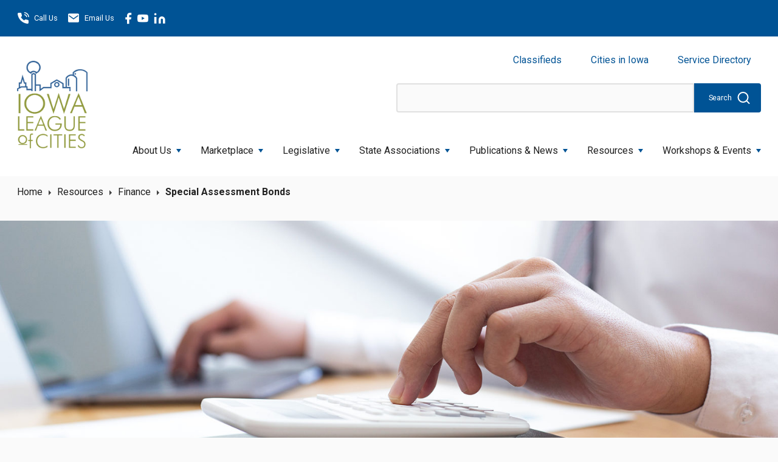

--- FILE ---
content_type: text/html; charset=UTF-8
request_url: https://iowaleague.org/resource/special-assessment-bonds/
body_size: 29228
content:
<!DOCTYPE html>
<html lang="en-US">
<head>
    <meta charset="UTF-8"/>
<script type="text/javascript">
/* <![CDATA[ */
 var gform;gform||(document.addEventListener("gform_main_scripts_loaded",function(){gform.scriptsLoaded=!0}),document.addEventListener("gform/theme/scripts_loaded",function(){gform.themeScriptsLoaded=!0}),window.addEventListener("DOMContentLoaded",function(){gform.domLoaded=!0}),gform={domLoaded:!1,scriptsLoaded:!1,themeScriptsLoaded:!1,isFormEditor:()=>"function"==typeof InitializeEditor,callIfLoaded:function(o){return!(!gform.domLoaded||!gform.scriptsLoaded||!gform.themeScriptsLoaded&&!gform.isFormEditor()||(gform.isFormEditor()&&console.warn("The use of gform.initializeOnLoaded() is deprecated in the form editor context and will be removed in Gravity Forms 3.1."),o(),0))},initializeOnLoaded:function(o){gform.callIfLoaded(o)||(document.addEventListener("gform_main_scripts_loaded",()=>{gform.scriptsLoaded=!0,gform.callIfLoaded(o)}),document.addEventListener("gform/theme/scripts_loaded",()=>{gform.themeScriptsLoaded=!0,gform.callIfLoaded(o)}),window.addEventListener("DOMContentLoaded",()=>{gform.domLoaded=!0,gform.callIfLoaded(o)}))},hooks:{action:{},filter:{}},addAction:function(o,r,e,t){gform.addHook("action",o,r,e,t)},addFilter:function(o,r,e,t){gform.addHook("filter",o,r,e,t)},doAction:function(o){gform.doHook("action",o,arguments)},applyFilters:function(o){return gform.doHook("filter",o,arguments)},removeAction:function(o,r){gform.removeHook("action",o,r)},removeFilter:function(o,r,e){gform.removeHook("filter",o,r,e)},addHook:function(o,r,e,t,n){null==gform.hooks[o][r]&&(gform.hooks[o][r]=[]);var d=gform.hooks[o][r];null==n&&(n=r+"_"+d.length),gform.hooks[o][r].push({tag:n,callable:e,priority:t=null==t?10:t})},doHook:function(r,o,e){var t;if(e=Array.prototype.slice.call(e,1),null!=gform.hooks[r][o]&&((o=gform.hooks[r][o]).sort(function(o,r){return o.priority-r.priority}),o.forEach(function(o){"function"!=typeof(t=o.callable)&&(t=window[t]),"action"==r?t.apply(null,e):e[0]=t.apply(null,e)})),"filter"==r)return e[0]},removeHook:function(o,r,t,n){var e;null!=gform.hooks[o][r]&&(e=(e=gform.hooks[o][r]).filter(function(o,r,e){return!!(null!=n&&n!=o.tag||null!=t&&t!=o.priority)}),gform.hooks[o][r]=e)}}); 
/* ]]> */
</script>

    <meta name="viewport" content="width=device-width"/>
    <meta name='robots' content='index, follow, max-image-preview:large, max-snippet:-1, max-video-preview:-1' />
	<style>img:is([sizes="auto" i], [sizes^="auto," i]) { contain-intrinsic-size: 3000px 1500px }</style>
	
	<!-- This site is optimized with the Yoast SEO plugin v24.8.1 - https://yoast.com/wordpress/plugins/seo/ -->
	<title>Special Assessment Bonds - IOWA League</title>
	<link rel="canonical" href="https://iowaleague.org/resource/special-assessment-bonds/" />
	<meta property="og:locale" content="en_US" />
	<meta property="og:type" content="article" />
	<meta property="og:title" content="Special Assessment Bonds - IOWA League" />
	<meta property="og:description" content="Cities may share in the cost of a project through a special assessment process allowed under Code of Iowa Sections 384.37-384.79. The city’s engineer&hellip;" />
	<meta property="og:url" content="https://iowaleague.org/resource/special-assessment-bonds/" />
	<meta property="og:site_name" content="IOWA League" />
	<meta property="article:modified_time" content="2021-10-14T19:28:43+00:00" />
	<meta property="og:image" content="https://iowaleague.org/wp-content/uploads/bigstock-Businessmen-Use-Calculators-To-354627932.jpg" />
	<meta property="og:image:width" content="1600" />
	<meta property="og:image:height" content="1067" />
	<meta property="og:image:type" content="image/jpeg" />
	<meta name="twitter:card" content="summary_large_image" />
	<meta name="twitter:label1" content="Est. reading time" />
	<meta name="twitter:data1" content="3 minutes" />
	<script type="application/ld+json" class="yoast-schema-graph">{"@context":"https://schema.org","@graph":[{"@type":"WebPage","@id":"https://iowaleague.org/resource/special-assessment-bonds/","url":"https://iowaleague.org/resource/special-assessment-bonds/","name":"Special Assessment Bonds - IOWA League","isPartOf":{"@id":"https://iowaleague.org/#website"},"primaryImageOfPage":{"@id":"https://iowaleague.org/resource/special-assessment-bonds/#primaryimage"},"image":{"@id":"https://iowaleague.org/resource/special-assessment-bonds/#primaryimage"},"thumbnailUrl":"https://iowaleague.org/wp-content/uploads/bigstock-Businessmen-Use-Calculators-To-354627932.jpg","datePublished":"2017-08-31T05:00:00+00:00","dateModified":"2021-10-14T19:28:43+00:00","breadcrumb":{"@id":"https://iowaleague.org/resource/special-assessment-bonds/#breadcrumb"},"inLanguage":"en-US","potentialAction":[{"@type":"ReadAction","target":["https://iowaleague.org/resource/special-assessment-bonds/"]}]},{"@type":"ImageObject","inLanguage":"en-US","@id":"https://iowaleague.org/resource/special-assessment-bonds/#primaryimage","url":"https://iowaleague.org/wp-content/uploads/bigstock-Businessmen-Use-Calculators-To-354627932.jpg","contentUrl":"https://iowaleague.org/wp-content/uploads/bigstock-Businessmen-Use-Calculators-To-354627932.jpg","width":1600,"height":1067},{"@type":"BreadcrumbList","@id":"https://iowaleague.org/resource/special-assessment-bonds/#breadcrumb","itemListElement":[{"@type":"ListItem","position":1,"name":"Home","item":"https://iowaleague.org/"},{"@type":"ListItem","position":2,"name":"Resources","item":"https://iowaleague.org/resources/"},{"@type":"ListItem","position":3,"name":"Finance","item":"https://iowaleague.org/resources/finance/"},{"@type":"ListItem","position":4,"name":"Special Assessment Bonds"}]},{"@type":"WebSite","@id":"https://iowaleague.org/#website","url":"https://iowaleague.org/","name":"IOWA League","description":"The Iowa League of Cities serves as the unified voice of cities, providing advocacy, training and guidance to strengthen Iowa’s communities.","potentialAction":[{"@type":"SearchAction","target":{"@type":"EntryPoint","urlTemplate":"https://iowaleague.org/?s={search_term_string}"},"query-input":{"@type":"PropertyValueSpecification","valueRequired":true,"valueName":"search_term_string"}}],"inLanguage":"en-US"}]}</script>
	<!-- / Yoast SEO plugin. -->


<link rel='dns-prefetch' href='//use.fontawesome.com' />
<link rel='dns-prefetch' href='//cdnjs.cloudflare.com' />
<link rel='dns-prefetch' href='//fonts.googleapis.com' />
<link rel="alternate" type="application/rss+xml" title="IOWA League &raquo; Feed" href="https://iowaleague.org/feed/" />
<link rel="alternate" type="application/rss+xml" title="IOWA League &raquo; Comments Feed" href="https://iowaleague.org/comments/feed/" />
		<!-- This site uses the Google Analytics by MonsterInsights plugin v9.9.1 - Using Analytics tracking - https://www.monsterinsights.com/ -->
							<script src="//www.googletagmanager.com/gtag/js?id=G-5PWN665VLX"  data-cfasync="false" data-wpfc-render="false" type="text/javascript" async></script>
			<script data-cfasync="false" data-wpfc-render="false" type="text/javascript">
				var mi_version = '9.9.1';
				var mi_track_user = true;
				var mi_no_track_reason = '';
								var MonsterInsightsDefaultLocations = {"page_location":"https:\/\/iowaleague.org\/resource\/special-assessment-bonds\/"};
								if ( typeof MonsterInsightsPrivacyGuardFilter === 'function' ) {
					var MonsterInsightsLocations = (typeof MonsterInsightsExcludeQuery === 'object') ? MonsterInsightsPrivacyGuardFilter( MonsterInsightsExcludeQuery ) : MonsterInsightsPrivacyGuardFilter( MonsterInsightsDefaultLocations );
				} else {
					var MonsterInsightsLocations = (typeof MonsterInsightsExcludeQuery === 'object') ? MonsterInsightsExcludeQuery : MonsterInsightsDefaultLocations;
				}

								var disableStrs = [
										'ga-disable-G-5PWN665VLX',
									];

				/* Function to detect opted out users */
				function __gtagTrackerIsOptedOut() {
					for (var index = 0; index < disableStrs.length; index++) {
						if (document.cookie.indexOf(disableStrs[index] + '=true') > -1) {
							return true;
						}
					}

					return false;
				}

				/* Disable tracking if the opt-out cookie exists. */
				if (__gtagTrackerIsOptedOut()) {
					for (var index = 0; index < disableStrs.length; index++) {
						window[disableStrs[index]] = true;
					}
				}

				/* Opt-out function */
				function __gtagTrackerOptout() {
					for (var index = 0; index < disableStrs.length; index++) {
						document.cookie = disableStrs[index] + '=true; expires=Thu, 31 Dec 2099 23:59:59 UTC; path=/';
						window[disableStrs[index]] = true;
					}
				}

				if ('undefined' === typeof gaOptout) {
					function gaOptout() {
						__gtagTrackerOptout();
					}
				}
								window.dataLayer = window.dataLayer || [];

				window.MonsterInsightsDualTracker = {
					helpers: {},
					trackers: {},
				};
				if (mi_track_user) {
					function __gtagDataLayer() {
						dataLayer.push(arguments);
					}

					function __gtagTracker(type, name, parameters) {
						if (!parameters) {
							parameters = {};
						}

						if (parameters.send_to) {
							__gtagDataLayer.apply(null, arguments);
							return;
						}

						if (type === 'event') {
														parameters.send_to = monsterinsights_frontend.v4_id;
							var hookName = name;
							if (typeof parameters['event_category'] !== 'undefined') {
								hookName = parameters['event_category'] + ':' + name;
							}

							if (typeof MonsterInsightsDualTracker.trackers[hookName] !== 'undefined') {
								MonsterInsightsDualTracker.trackers[hookName](parameters);
							} else {
								__gtagDataLayer('event', name, parameters);
							}
							
						} else {
							__gtagDataLayer.apply(null, arguments);
						}
					}

					__gtagTracker('js', new Date());
					__gtagTracker('set', {
						'developer_id.dZGIzZG': true,
											});
					if ( MonsterInsightsLocations.page_location ) {
						__gtagTracker('set', MonsterInsightsLocations);
					}
										__gtagTracker('config', 'G-5PWN665VLX', {"forceSSL":"true","anonymize_ip":"true","link_attribution":"true"} );
										window.gtag = __gtagTracker;										(function () {
						/* https://developers.google.com/analytics/devguides/collection/analyticsjs/ */
						/* ga and __gaTracker compatibility shim. */
						var noopfn = function () {
							return null;
						};
						var newtracker = function () {
							return new Tracker();
						};
						var Tracker = function () {
							return null;
						};
						var p = Tracker.prototype;
						p.get = noopfn;
						p.set = noopfn;
						p.send = function () {
							var args = Array.prototype.slice.call(arguments);
							args.unshift('send');
							__gaTracker.apply(null, args);
						};
						var __gaTracker = function () {
							var len = arguments.length;
							if (len === 0) {
								return;
							}
							var f = arguments[len - 1];
							if (typeof f !== 'object' || f === null || typeof f.hitCallback !== 'function') {
								if ('send' === arguments[0]) {
									var hitConverted, hitObject = false, action;
									if ('event' === arguments[1]) {
										if ('undefined' !== typeof arguments[3]) {
											hitObject = {
												'eventAction': arguments[3],
												'eventCategory': arguments[2],
												'eventLabel': arguments[4],
												'value': arguments[5] ? arguments[5] : 1,
											}
										}
									}
									if ('pageview' === arguments[1]) {
										if ('undefined' !== typeof arguments[2]) {
											hitObject = {
												'eventAction': 'page_view',
												'page_path': arguments[2],
											}
										}
									}
									if (typeof arguments[2] === 'object') {
										hitObject = arguments[2];
									}
									if (typeof arguments[5] === 'object') {
										Object.assign(hitObject, arguments[5]);
									}
									if ('undefined' !== typeof arguments[1].hitType) {
										hitObject = arguments[1];
										if ('pageview' === hitObject.hitType) {
											hitObject.eventAction = 'page_view';
										}
									}
									if (hitObject) {
										action = 'timing' === arguments[1].hitType ? 'timing_complete' : hitObject.eventAction;
										hitConverted = mapArgs(hitObject);
										__gtagTracker('event', action, hitConverted);
									}
								}
								return;
							}

							function mapArgs(args) {
								var arg, hit = {};
								var gaMap = {
									'eventCategory': 'event_category',
									'eventAction': 'event_action',
									'eventLabel': 'event_label',
									'eventValue': 'event_value',
									'nonInteraction': 'non_interaction',
									'timingCategory': 'event_category',
									'timingVar': 'name',
									'timingValue': 'value',
									'timingLabel': 'event_label',
									'page': 'page_path',
									'location': 'page_location',
									'title': 'page_title',
									'referrer' : 'page_referrer',
								};
								for (arg in args) {
																		if (!(!args.hasOwnProperty(arg) || !gaMap.hasOwnProperty(arg))) {
										hit[gaMap[arg]] = args[arg];
									} else {
										hit[arg] = args[arg];
									}
								}
								return hit;
							}

							try {
								f.hitCallback();
							} catch (ex) {
							}
						};
						__gaTracker.create = newtracker;
						__gaTracker.getByName = newtracker;
						__gaTracker.getAll = function () {
							return [];
						};
						__gaTracker.remove = noopfn;
						__gaTracker.loaded = true;
						window['__gaTracker'] = __gaTracker;
					})();
									} else {
										console.log("");
					(function () {
						function __gtagTracker() {
							return null;
						}

						window['__gtagTracker'] = __gtagTracker;
						window['gtag'] = __gtagTracker;
					})();
									}
			</script>
			
							<!-- / Google Analytics by MonsterInsights -->
			<script data-cfasync="false" data-wpfc-render="false" type="text/javascript">
		if (window.hasOwnProperty('MonsterInsightsDualTracker')){
			window.MonsterInsightsDualTracker.trackers['form:impression'] = function (parameters) {
				__gtagDataLayer('event', 'form_impression', {
					form_id: parameters.event_label,
					content_type: 'form',
					non_interaction: true,
					send_to: parameters.send_to,
				});
			};

			window.MonsterInsightsDualTracker.trackers['form:conversion'] = function (parameters) {
				__gtagDataLayer('event', 'generate_lead', {
					form_id: parameters.event_label,
					send_to: parameters.send_to,
				});
			};
		}
	</script>
	<script type="text/javascript">
/* <![CDATA[ */
window._wpemojiSettings = {"baseUrl":"https:\/\/s.w.org\/images\/core\/emoji\/15.0.3\/72x72\/","ext":".png","svgUrl":"https:\/\/s.w.org\/images\/core\/emoji\/15.0.3\/svg\/","svgExt":".svg","source":{"concatemoji":"https:\/\/iowaleague.org\/wp-includes\/js\/wp-emoji-release.min.js?ver=77aa9a690799edd56bb01c3b42c8dce7"}};
/*! This file is auto-generated */
!function(i,n){var o,s,e;function c(e){try{var t={supportTests:e,timestamp:(new Date).valueOf()};sessionStorage.setItem(o,JSON.stringify(t))}catch(e){}}function p(e,t,n){e.clearRect(0,0,e.canvas.width,e.canvas.height),e.fillText(t,0,0);var t=new Uint32Array(e.getImageData(0,0,e.canvas.width,e.canvas.height).data),r=(e.clearRect(0,0,e.canvas.width,e.canvas.height),e.fillText(n,0,0),new Uint32Array(e.getImageData(0,0,e.canvas.width,e.canvas.height).data));return t.every(function(e,t){return e===r[t]})}function u(e,t,n){switch(t){case"flag":return n(e,"\ud83c\udff3\ufe0f\u200d\u26a7\ufe0f","\ud83c\udff3\ufe0f\u200b\u26a7\ufe0f")?!1:!n(e,"\ud83c\uddfa\ud83c\uddf3","\ud83c\uddfa\u200b\ud83c\uddf3")&&!n(e,"\ud83c\udff4\udb40\udc67\udb40\udc62\udb40\udc65\udb40\udc6e\udb40\udc67\udb40\udc7f","\ud83c\udff4\u200b\udb40\udc67\u200b\udb40\udc62\u200b\udb40\udc65\u200b\udb40\udc6e\u200b\udb40\udc67\u200b\udb40\udc7f");case"emoji":return!n(e,"\ud83d\udc26\u200d\u2b1b","\ud83d\udc26\u200b\u2b1b")}return!1}function f(e,t,n){var r="undefined"!=typeof WorkerGlobalScope&&self instanceof WorkerGlobalScope?new OffscreenCanvas(300,150):i.createElement("canvas"),a=r.getContext("2d",{willReadFrequently:!0}),o=(a.textBaseline="top",a.font="600 32px Arial",{});return e.forEach(function(e){o[e]=t(a,e,n)}),o}function t(e){var t=i.createElement("script");t.src=e,t.defer=!0,i.head.appendChild(t)}"undefined"!=typeof Promise&&(o="wpEmojiSettingsSupports",s=["flag","emoji"],n.supports={everything:!0,everythingExceptFlag:!0},e=new Promise(function(e){i.addEventListener("DOMContentLoaded",e,{once:!0})}),new Promise(function(t){var n=function(){try{var e=JSON.parse(sessionStorage.getItem(o));if("object"==typeof e&&"number"==typeof e.timestamp&&(new Date).valueOf()<e.timestamp+604800&&"object"==typeof e.supportTests)return e.supportTests}catch(e){}return null}();if(!n){if("undefined"!=typeof Worker&&"undefined"!=typeof OffscreenCanvas&&"undefined"!=typeof URL&&URL.createObjectURL&&"undefined"!=typeof Blob)try{var e="postMessage("+f.toString()+"("+[JSON.stringify(s),u.toString(),p.toString()].join(",")+"));",r=new Blob([e],{type:"text/javascript"}),a=new Worker(URL.createObjectURL(r),{name:"wpTestEmojiSupports"});return void(a.onmessage=function(e){c(n=e.data),a.terminate(),t(n)})}catch(e){}c(n=f(s,u,p))}t(n)}).then(function(e){for(var t in e)n.supports[t]=e[t],n.supports.everything=n.supports.everything&&n.supports[t],"flag"!==t&&(n.supports.everythingExceptFlag=n.supports.everythingExceptFlag&&n.supports[t]);n.supports.everythingExceptFlag=n.supports.everythingExceptFlag&&!n.supports.flag,n.DOMReady=!1,n.readyCallback=function(){n.DOMReady=!0}}).then(function(){return e}).then(function(){var e;n.supports.everything||(n.readyCallback(),(e=n.source||{}).concatemoji?t(e.concatemoji):e.wpemoji&&e.twemoji&&(t(e.twemoji),t(e.wpemoji)))}))}((window,document),window._wpemojiSettings);
/* ]]> */
</script>
<style id='wp-emoji-styles-inline-css' type='text/css'>

	img.wp-smiley, img.emoji {
		display: inline !important;
		border: none !important;
		box-shadow: none !important;
		height: 1em !important;
		width: 1em !important;
		margin: 0 0.07em !important;
		vertical-align: -0.1em !important;
		background: none !important;
		padding: 0 !important;
	}
</style>
<link rel='stylesheet' id='wp-block-library-css' href='https://iowaleague.org/wp-includes/css/dist/block-library/style.min.css?ver=77aa9a690799edd56bb01c3b42c8dce7' type='text/css' media='all' />
<link rel='stylesheet' id='gp-entry-blocks-styles-css' href='https://iowaleague.org/wp-content/plugins/gp-entry-blocks/styles/block-styles.css?ver=1.0-beta-2.9' type='text/css' media='all' />
<style id='global-styles-inline-css' type='text/css'>
:root{--wp--preset--aspect-ratio--square: 1;--wp--preset--aspect-ratio--4-3: 4/3;--wp--preset--aspect-ratio--3-4: 3/4;--wp--preset--aspect-ratio--3-2: 3/2;--wp--preset--aspect-ratio--2-3: 2/3;--wp--preset--aspect-ratio--16-9: 16/9;--wp--preset--aspect-ratio--9-16: 9/16;--wp--preset--color--black: #000000;--wp--preset--color--cyan-bluish-gray: #abb8c3;--wp--preset--color--white: #ffffff;--wp--preset--color--pale-pink: #f78da7;--wp--preset--color--vivid-red: #cf2e2e;--wp--preset--color--luminous-vivid-orange: #ff6900;--wp--preset--color--luminous-vivid-amber: #fcb900;--wp--preset--color--light-green-cyan: #7bdcb5;--wp--preset--color--vivid-green-cyan: #00d084;--wp--preset--color--pale-cyan-blue: #8ed1fc;--wp--preset--color--vivid-cyan-blue: #0693e3;--wp--preset--color--vivid-purple: #9b51e0;--wp--preset--color--pitch-black: #000;--wp--preset--color--text-black: #333;--wp--preset--color--primary-1: #005395;--wp--preset--color--primary-2: #003561;--wp--preset--color--secondary-1: #003561;--wp--preset--color--secondary-2: #005395;--wp--preset--color--tertiary-1: #93A445;--wp--preset--color--tertiary-2: #65751f;--wp--preset--color--darker-green: #647119;--wp--preset--color--gray-1: #FAFAFA;--wp--preset--color--gray-2: #E0E0E0;--wp--preset--color--snow-white: #FAFCFF;--wp--preset--gradient--vivid-cyan-blue-to-vivid-purple: linear-gradient(135deg,rgba(6,147,227,1) 0%,rgb(155,81,224) 100%);--wp--preset--gradient--light-green-cyan-to-vivid-green-cyan: linear-gradient(135deg,rgb(122,220,180) 0%,rgb(0,208,130) 100%);--wp--preset--gradient--luminous-vivid-amber-to-luminous-vivid-orange: linear-gradient(135deg,rgba(252,185,0,1) 0%,rgba(255,105,0,1) 100%);--wp--preset--gradient--luminous-vivid-orange-to-vivid-red: linear-gradient(135deg,rgba(255,105,0,1) 0%,rgb(207,46,46) 100%);--wp--preset--gradient--very-light-gray-to-cyan-bluish-gray: linear-gradient(135deg,rgb(238,238,238) 0%,rgb(169,184,195) 100%);--wp--preset--gradient--cool-to-warm-spectrum: linear-gradient(135deg,rgb(74,234,220) 0%,rgb(151,120,209) 20%,rgb(207,42,186) 40%,rgb(238,44,130) 60%,rgb(251,105,98) 80%,rgb(254,248,76) 100%);--wp--preset--gradient--blush-light-purple: linear-gradient(135deg,rgb(255,206,236) 0%,rgb(152,150,240) 100%);--wp--preset--gradient--blush-bordeaux: linear-gradient(135deg,rgb(254,205,165) 0%,rgb(254,45,45) 50%,rgb(107,0,62) 100%);--wp--preset--gradient--luminous-dusk: linear-gradient(135deg,rgb(255,203,112) 0%,rgb(199,81,192) 50%,rgb(65,88,208) 100%);--wp--preset--gradient--pale-ocean: linear-gradient(135deg,rgb(255,245,203) 0%,rgb(182,227,212) 50%,rgb(51,167,181) 100%);--wp--preset--gradient--electric-grass: linear-gradient(135deg,rgb(202,248,128) 0%,rgb(113,206,126) 100%);--wp--preset--gradient--midnight: linear-gradient(135deg,rgb(2,3,129) 0%,rgb(40,116,252) 100%);--wp--preset--font-size--small: 13px;--wp--preset--font-size--medium: 20px;--wp--preset--font-size--large: 36px;--wp--preset--font-size--x-large: 42px;--wp--preset--font-size--regular: 16px;--wp--preset--font-size--xlarge: 20px;--wp--preset--font-size--hlarge: 25px;--wp--preset--spacing--20: 0.44rem;--wp--preset--spacing--30: 0.67rem;--wp--preset--spacing--40: 1rem;--wp--preset--spacing--50: 1.5rem;--wp--preset--spacing--60: 2.25rem;--wp--preset--spacing--70: 3.38rem;--wp--preset--spacing--80: 5.06rem;--wp--preset--shadow--natural: 6px 6px 9px rgba(0, 0, 0, 0.2);--wp--preset--shadow--deep: 12px 12px 50px rgba(0, 0, 0, 0.4);--wp--preset--shadow--sharp: 6px 6px 0px rgba(0, 0, 0, 0.2);--wp--preset--shadow--outlined: 6px 6px 0px -3px rgba(255, 255, 255, 1), 6px 6px rgba(0, 0, 0, 1);--wp--preset--shadow--crisp: 6px 6px 0px rgba(0, 0, 0, 1);}:where(body) { margin: 0; }.wp-site-blocks > .alignleft { float: left; margin-right: 2em; }.wp-site-blocks > .alignright { float: right; margin-left: 2em; }.wp-site-blocks > .aligncenter { justify-content: center; margin-left: auto; margin-right: auto; }:where(.is-layout-flex){gap: 0.5em;}:where(.is-layout-grid){gap: 0.5em;}.is-layout-flow > .alignleft{float: left;margin-inline-start: 0;margin-inline-end: 2em;}.is-layout-flow > .alignright{float: right;margin-inline-start: 2em;margin-inline-end: 0;}.is-layout-flow > .aligncenter{margin-left: auto !important;margin-right: auto !important;}.is-layout-constrained > .alignleft{float: left;margin-inline-start: 0;margin-inline-end: 2em;}.is-layout-constrained > .alignright{float: right;margin-inline-start: 2em;margin-inline-end: 0;}.is-layout-constrained > .aligncenter{margin-left: auto !important;margin-right: auto !important;}.is-layout-constrained > :where(:not(.alignleft):not(.alignright):not(.alignfull)){margin-left: auto !important;margin-right: auto !important;}body .is-layout-flex{display: flex;}.is-layout-flex{flex-wrap: wrap;align-items: center;}.is-layout-flex > :is(*, div){margin: 0;}body .is-layout-grid{display: grid;}.is-layout-grid > :is(*, div){margin: 0;}body{padding-top: 0px;padding-right: 0px;padding-bottom: 0px;padding-left: 0px;}a:where(:not(.wp-element-button)){text-decoration: underline;}:root :where(.wp-element-button, .wp-block-button__link){background-color: #32373c;border-width: 0;color: #fff;font-family: inherit;font-size: inherit;line-height: inherit;padding: calc(0.667em + 2px) calc(1.333em + 2px);text-decoration: none;}.has-black-color{color: var(--wp--preset--color--black) !important;}.has-cyan-bluish-gray-color{color: var(--wp--preset--color--cyan-bluish-gray) !important;}.has-white-color{color: var(--wp--preset--color--white) !important;}.has-pale-pink-color{color: var(--wp--preset--color--pale-pink) !important;}.has-vivid-red-color{color: var(--wp--preset--color--vivid-red) !important;}.has-luminous-vivid-orange-color{color: var(--wp--preset--color--luminous-vivid-orange) !important;}.has-luminous-vivid-amber-color{color: var(--wp--preset--color--luminous-vivid-amber) !important;}.has-light-green-cyan-color{color: var(--wp--preset--color--light-green-cyan) !important;}.has-vivid-green-cyan-color{color: var(--wp--preset--color--vivid-green-cyan) !important;}.has-pale-cyan-blue-color{color: var(--wp--preset--color--pale-cyan-blue) !important;}.has-vivid-cyan-blue-color{color: var(--wp--preset--color--vivid-cyan-blue) !important;}.has-vivid-purple-color{color: var(--wp--preset--color--vivid-purple) !important;}.has-pitch-black-color{color: var(--wp--preset--color--pitch-black) !important;}.has-text-black-color{color: var(--wp--preset--color--text-black) !important;}.has-primary-1-color{color: var(--wp--preset--color--primary-1) !important;}.has-primary-2-color{color: var(--wp--preset--color--primary-2) !important;}.has-secondary-1-color{color: var(--wp--preset--color--secondary-1) !important;}.has-secondary-2-color{color: var(--wp--preset--color--secondary-2) !important;}.has-tertiary-1-color{color: var(--wp--preset--color--tertiary-1) !important;}.has-tertiary-2-color{color: var(--wp--preset--color--tertiary-2) !important;}.has-darker-green-color{color: var(--wp--preset--color--darker-green) !important;}.has-gray-1-color{color: var(--wp--preset--color--gray-1) !important;}.has-gray-2-color{color: var(--wp--preset--color--gray-2) !important;}.has-snow-white-color{color: var(--wp--preset--color--snow-white) !important;}.has-black-background-color{background-color: var(--wp--preset--color--black) !important;}.has-cyan-bluish-gray-background-color{background-color: var(--wp--preset--color--cyan-bluish-gray) !important;}.has-white-background-color{background-color: var(--wp--preset--color--white) !important;}.has-pale-pink-background-color{background-color: var(--wp--preset--color--pale-pink) !important;}.has-vivid-red-background-color{background-color: var(--wp--preset--color--vivid-red) !important;}.has-luminous-vivid-orange-background-color{background-color: var(--wp--preset--color--luminous-vivid-orange) !important;}.has-luminous-vivid-amber-background-color{background-color: var(--wp--preset--color--luminous-vivid-amber) !important;}.has-light-green-cyan-background-color{background-color: var(--wp--preset--color--light-green-cyan) !important;}.has-vivid-green-cyan-background-color{background-color: var(--wp--preset--color--vivid-green-cyan) !important;}.has-pale-cyan-blue-background-color{background-color: var(--wp--preset--color--pale-cyan-blue) !important;}.has-vivid-cyan-blue-background-color{background-color: var(--wp--preset--color--vivid-cyan-blue) !important;}.has-vivid-purple-background-color{background-color: var(--wp--preset--color--vivid-purple) !important;}.has-pitch-black-background-color{background-color: var(--wp--preset--color--pitch-black) !important;}.has-text-black-background-color{background-color: var(--wp--preset--color--text-black) !important;}.has-primary-1-background-color{background-color: var(--wp--preset--color--primary-1) !important;}.has-primary-2-background-color{background-color: var(--wp--preset--color--primary-2) !important;}.has-secondary-1-background-color{background-color: var(--wp--preset--color--secondary-1) !important;}.has-secondary-2-background-color{background-color: var(--wp--preset--color--secondary-2) !important;}.has-tertiary-1-background-color{background-color: var(--wp--preset--color--tertiary-1) !important;}.has-tertiary-2-background-color{background-color: var(--wp--preset--color--tertiary-2) !important;}.has-darker-green-background-color{background-color: var(--wp--preset--color--darker-green) !important;}.has-gray-1-background-color{background-color: var(--wp--preset--color--gray-1) !important;}.has-gray-2-background-color{background-color: var(--wp--preset--color--gray-2) !important;}.has-snow-white-background-color{background-color: var(--wp--preset--color--snow-white) !important;}.has-black-border-color{border-color: var(--wp--preset--color--black) !important;}.has-cyan-bluish-gray-border-color{border-color: var(--wp--preset--color--cyan-bluish-gray) !important;}.has-white-border-color{border-color: var(--wp--preset--color--white) !important;}.has-pale-pink-border-color{border-color: var(--wp--preset--color--pale-pink) !important;}.has-vivid-red-border-color{border-color: var(--wp--preset--color--vivid-red) !important;}.has-luminous-vivid-orange-border-color{border-color: var(--wp--preset--color--luminous-vivid-orange) !important;}.has-luminous-vivid-amber-border-color{border-color: var(--wp--preset--color--luminous-vivid-amber) !important;}.has-light-green-cyan-border-color{border-color: var(--wp--preset--color--light-green-cyan) !important;}.has-vivid-green-cyan-border-color{border-color: var(--wp--preset--color--vivid-green-cyan) !important;}.has-pale-cyan-blue-border-color{border-color: var(--wp--preset--color--pale-cyan-blue) !important;}.has-vivid-cyan-blue-border-color{border-color: var(--wp--preset--color--vivid-cyan-blue) !important;}.has-vivid-purple-border-color{border-color: var(--wp--preset--color--vivid-purple) !important;}.has-pitch-black-border-color{border-color: var(--wp--preset--color--pitch-black) !important;}.has-text-black-border-color{border-color: var(--wp--preset--color--text-black) !important;}.has-primary-1-border-color{border-color: var(--wp--preset--color--primary-1) !important;}.has-primary-2-border-color{border-color: var(--wp--preset--color--primary-2) !important;}.has-secondary-1-border-color{border-color: var(--wp--preset--color--secondary-1) !important;}.has-secondary-2-border-color{border-color: var(--wp--preset--color--secondary-2) !important;}.has-tertiary-1-border-color{border-color: var(--wp--preset--color--tertiary-1) !important;}.has-tertiary-2-border-color{border-color: var(--wp--preset--color--tertiary-2) !important;}.has-darker-green-border-color{border-color: var(--wp--preset--color--darker-green) !important;}.has-gray-1-border-color{border-color: var(--wp--preset--color--gray-1) !important;}.has-gray-2-border-color{border-color: var(--wp--preset--color--gray-2) !important;}.has-snow-white-border-color{border-color: var(--wp--preset--color--snow-white) !important;}.has-vivid-cyan-blue-to-vivid-purple-gradient-background{background: var(--wp--preset--gradient--vivid-cyan-blue-to-vivid-purple) !important;}.has-light-green-cyan-to-vivid-green-cyan-gradient-background{background: var(--wp--preset--gradient--light-green-cyan-to-vivid-green-cyan) !important;}.has-luminous-vivid-amber-to-luminous-vivid-orange-gradient-background{background: var(--wp--preset--gradient--luminous-vivid-amber-to-luminous-vivid-orange) !important;}.has-luminous-vivid-orange-to-vivid-red-gradient-background{background: var(--wp--preset--gradient--luminous-vivid-orange-to-vivid-red) !important;}.has-very-light-gray-to-cyan-bluish-gray-gradient-background{background: var(--wp--preset--gradient--very-light-gray-to-cyan-bluish-gray) !important;}.has-cool-to-warm-spectrum-gradient-background{background: var(--wp--preset--gradient--cool-to-warm-spectrum) !important;}.has-blush-light-purple-gradient-background{background: var(--wp--preset--gradient--blush-light-purple) !important;}.has-blush-bordeaux-gradient-background{background: var(--wp--preset--gradient--blush-bordeaux) !important;}.has-luminous-dusk-gradient-background{background: var(--wp--preset--gradient--luminous-dusk) !important;}.has-pale-ocean-gradient-background{background: var(--wp--preset--gradient--pale-ocean) !important;}.has-electric-grass-gradient-background{background: var(--wp--preset--gradient--electric-grass) !important;}.has-midnight-gradient-background{background: var(--wp--preset--gradient--midnight) !important;}.has-small-font-size{font-size: var(--wp--preset--font-size--small) !important;}.has-medium-font-size{font-size: var(--wp--preset--font-size--medium) !important;}.has-large-font-size{font-size: var(--wp--preset--font-size--large) !important;}.has-x-large-font-size{font-size: var(--wp--preset--font-size--x-large) !important;}.has-regular-font-size{font-size: var(--wp--preset--font-size--regular) !important;}.has-xlarge-font-size{font-size: var(--wp--preset--font-size--xlarge) !important;}.has-hlarge-font-size{font-size: var(--wp--preset--font-size--hlarge) !important;}
:where(.wp-block-post-template.is-layout-flex){gap: 1.25em;}:where(.wp-block-post-template.is-layout-grid){gap: 1.25em;}
:where(.wp-block-columns.is-layout-flex){gap: 2em;}:where(.wp-block-columns.is-layout-grid){gap: 2em;}
:root :where(.wp-block-pullquote){font-size: 1.5em;line-height: 1.6;}
:where(.wp-block-gp-entry-blocks-entries-loop.is-layout-flex){gap: 1.25em;}:where(.wp-block-gp-entry-blocks-entries-loop.is-layout-grid){gap: 1.25em;}
</style>
<link rel='stylesheet' id='wpda_wpdp_public-css' href='https://iowaleague.org/wp-content/plugins/wp-data-access/public/../assets/css/wpda_public.css?ver=5.5.40' type='text/css' media='all' />
<link rel='stylesheet' id='wpdapro_inline_editing-css' href='https://iowaleague.org/wp-content/plugins/wp-data-access/WPDataAccess/Premium/WPDAPRO_Inline_Editing/../../../assets/premium/css/wpdapro_inline_editing.css?ver=5.5.40' type='text/css' media='all' />
<link rel='stylesheet' id='gravityview_az_entry_filter-css' href='https://iowaleague.org/wp-content/plugins/gravityview-az-filters/assets/css/gravityview-az-filters.css?ver=77aa9a690799edd56bb01c3b42c8dce7' type='text/css' media='all' />
<link rel='stylesheet' id='googleapis_noto-css' href='https://fonts.googleapis.com/css2?family=Roboto%3Aital%2Cwght%400%2C100%3B0%2C300%3B0%2C400%3B0%2C500%3B0%2C700%3B0%2C900%3B1%2C100%3B1%2C300%3B1%2C400%3B1%2C500%3B1%2C700%3B1%2C900&#038;display=swap&#038;ver=1.0.0' type='text/css' media='all' />
<link rel='stylesheet' id='style-css' href='https://iowaleague.org/wp-content/themes/iowa_league/style.css?ver=77aa9a690799edd56bb01c3b42c8dce7' type='text/css' media='all' />
<link rel='stylesheet' id='main-css' href='https://iowaleague.org/wp-content/themes/iowa_league/assets/css/style.css?ver=1648148654' type='text/css' media='all' />
<link rel='stylesheet' id='code-snippets-site-styles-css' href='https://iowaleague.org/?code-snippets-css=1&#038;ver=4' type='text/css' media='all' />
<script type="text/javascript" src="https://iowaleague.org/wp-content/plugins/google-analytics-premium/assets/js/frontend-gtag.js?ver=9.9.1" id="monsterinsights-frontend-script-js" async="async" data-wp-strategy="async"></script>
<script data-cfasync="false" data-wpfc-render="false" type="text/javascript" id='monsterinsights-frontend-script-js-extra'>/* <![CDATA[ */
var monsterinsights_frontend = {"js_events_tracking":"true","download_extensions":"doc,pdf,ppt,zip,xls,docx,pptx,xlsx","inbound_paths":"[{\"path\":\"\\\/go\\\/\",\"label\":\"affiliate\"},{\"path\":\"\\\/recommend\\\/\",\"label\":\"affiliate\"}]","home_url":"https:\/\/iowaleague.org","hash_tracking":"false","v4_id":"G-5PWN665VLX"};/* ]]> */
</script>
<script type="text/javascript" src="https://iowaleague.org/wp-includes/js/jquery/jquery.min.js?ver=3.7.1" id="jquery-core-js"></script>
<script type="text/javascript" src="https://iowaleague.org/wp-includes/js/jquery/jquery-migrate.min.js?ver=3.4.1" id="jquery-migrate-js"></script>
<script type="text/javascript" src="https://iowaleague.org/wp-includes/js/underscore.min.js?ver=1.13.7" id="underscore-js"></script>
<script type="text/javascript" src="https://iowaleague.org/wp-includes/js/backbone.min.js?ver=1.6.0" id="backbone-js"></script>
<script type="text/javascript" id="wp-api-request-js-extra">
/* <![CDATA[ */
var wpApiSettings = {"root":"https:\/\/iowaleague.org\/wp-json\/","nonce":"74ae244f9c","versionString":"wp\/v2\/"};
/* ]]> */
</script>
<script type="text/javascript" src="https://iowaleague.org/wp-includes/js/api-request.min.js?ver=77aa9a690799edd56bb01c3b42c8dce7" id="wp-api-request-js"></script>
<script type="text/javascript" src="https://iowaleague.org/wp-includes/js/wp-api.min.js?ver=77aa9a690799edd56bb01c3b42c8dce7" id="wp-api-js"></script>
<script type="text/javascript" id="wpda_rest_api-js-extra">
/* <![CDATA[ */
var wpdaApiSettings = {"path":"wpda"};
/* ]]> */
</script>
<script type="text/javascript" src="https://iowaleague.org/wp-content/plugins/wp-data-access/public/../assets/js/wpda_rest_api.js?ver=5.5.40" id="wpda_rest_api-js"></script>
<script type="text/javascript" src="https://iowaleague.org/wp-content/plugins/wp-data-access/WPDataAccess/Premium/WPDAPRO_Inline_Editing/../../../assets/premium/js/wpdapro_inline_editor.js?ver=5.5.40" id="wpdapro_inline_editor-js"></script>
<script type="text/javascript" src="https://use.fontawesome.com/1e4555ce55.js?ver=1" id="font-awesome-js"></script>
<link rel="https://api.w.org/" href="https://iowaleague.org/wp-json/" /><link rel="alternate" title="JSON" type="application/json" href="https://iowaleague.org/wp-json/wp/v2/resource/10400" /><link rel="EditURI" type="application/rsd+xml" title="RSD" href="https://iowaleague.org/xmlrpc.php?rsd" />
<link rel='shortlink' href='https://iowaleague.org/?p=10400' />
<link rel="alternate" title="oEmbed (JSON)" type="application/json+oembed" href="https://iowaleague.org/wp-json/oembed/1.0/embed?url=https%3A%2F%2Fiowaleague.org%2Fresource%2Fspecial-assessment-bonds%2F" />
<link rel="alternate" title="oEmbed (XML)" type="text/xml+oembed" href="https://iowaleague.org/wp-json/oembed/1.0/embed?url=https%3A%2F%2Fiowaleague.org%2Fresource%2Fspecial-assessment-bonds%2F&#038;format=xml" />
<link rel="preconnect" href="https://fonts.gstatic.com/" crossorigin><link rel="preconnect" href="https://fonts.googleapis.com/" crossorigin>
		<!-- MonsterInsights Form Tracking -->
		<script data-cfasync="false" data-wpfc-render="false" type="text/javascript">
			function monsterinsights_forms_record_impression(event) {
				monsterinsights_add_bloom_forms_ids();
				var monsterinsights_forms = document.getElementsByTagName("form");
				var monsterinsights_forms_i;
				for (monsterinsights_forms_i = 0; monsterinsights_forms_i < monsterinsights_forms.length; monsterinsights_forms_i++) {
					var monsterinsights_form_id = monsterinsights_forms[monsterinsights_forms_i].getAttribute("id");
					var skip_conversion = false;
					/* Check to see if it's contact form 7 if the id isn't set */
					if (!monsterinsights_form_id) {
						monsterinsights_form_id = monsterinsights_forms[monsterinsights_forms_i].parentElement.getAttribute("id");
						if (monsterinsights_form_id && monsterinsights_form_id.lastIndexOf('wpcf7-f', 0) === 0) {
							/* If so, let's grab that and set it to be the form's ID*/
							var tokens = monsterinsights_form_id.split('-').slice(0, 2);
							var result = tokens.join('-');
							monsterinsights_forms[monsterinsights_forms_i].setAttribute("id", result);/* Now we can do just what we did above */
							monsterinsights_form_id = monsterinsights_forms[monsterinsights_forms_i].getAttribute("id");
						} else {
							monsterinsights_form_id = false;
						}
					}

					/* Check if it's Ninja Forms & id isn't set. */
					if (!monsterinsights_form_id && monsterinsights_forms[monsterinsights_forms_i].parentElement.className.indexOf('nf-form-layout') >= 0) {
						monsterinsights_form_id = monsterinsights_forms[monsterinsights_forms_i].parentElement.parentElement.parentElement.getAttribute('id');
						if (monsterinsights_form_id && 0 === monsterinsights_form_id.lastIndexOf('nf-form-', 0)) {
							/* If so, let's grab that and set it to be the form's ID*/
							tokens = monsterinsights_form_id.split('-').slice(0, 3);
							result = tokens.join('-');
							monsterinsights_forms[monsterinsights_forms_i].setAttribute('id', result);
							/* Now we can do just what we did above */
							monsterinsights_form_id = monsterinsights_forms[monsterinsights_forms_i].getAttribute('id');
							skip_conversion = true;
						}
					}

					if (monsterinsights_form_id && monsterinsights_form_id !== 'commentform' && monsterinsights_form_id !== 'adminbar-search') {
						__gtagTracker('event', 'impression', {
							event_category: 'form',
							event_label: monsterinsights_form_id,
							value: 1,
							non_interaction: true
						});

						/* If a WPForms Form, we can use custom tracking */
						if (monsterinsights_form_id && 0 === monsterinsights_form_id.lastIndexOf('wpforms-form-', 0)) {
							continue;
						}

						/* Formiddable Forms, use custom tracking */
						if (monsterinsights_forms_has_class(monsterinsights_forms[monsterinsights_forms_i], 'frm-show-form')) {
							continue;
						}

						/* If a Gravity Form, we can use custom tracking */
						if (monsterinsights_form_id && 0 === monsterinsights_form_id.lastIndexOf('gform_', 0)) {
							continue;
						}

						/* If Ninja forms, we use custom conversion tracking */
						if (skip_conversion) {
							continue;
						}

						var custom_conversion_mi_forms = false;
						if (custom_conversion_mi_forms) {
							continue;
						}

						if (window.jQuery) {
							(function (form_id) {
								jQuery(document).ready(function () {
									jQuery('#' + form_id).on('submit', monsterinsights_forms_record_conversion);
								});
							})(monsterinsights_form_id);
						} else {
							var __gaFormsTrackerWindow = window;
							if (__gaFormsTrackerWindow.addEventListener) {
								document.getElementById(monsterinsights_form_id).addEventListener("submit", monsterinsights_forms_record_conversion, false);
							} else {
								if (__gaFormsTrackerWindow.attachEvent) {
									document.getElementById(monsterinsights_form_id).attachEvent("onsubmit", monsterinsights_forms_record_conversion);
								}
							}
						}

					} else {
						continue;
					}
				}
			}

			function monsterinsights_forms_has_class(element, className) {
				return (' ' + element.className + ' ').indexOf(' ' + className + ' ') > -1;
			}

			function monsterinsights_forms_record_conversion(event) {
				var monsterinsights_form_conversion_id = event.target.id;
				var monsterinsights_form_action = event.target.getAttribute("miforms-action");
				if (monsterinsights_form_conversion_id && !monsterinsights_form_action) {
					document.getElementById(monsterinsights_form_conversion_id).setAttribute("miforms-action", "submitted");
					__gtagTracker('event', 'conversion', {
						event_category: 'form',
						event_label: monsterinsights_form_conversion_id,
						value: 1,
					});
				}
			}

			/* Attach the events to all clicks in the document after page and GA has loaded */
			function monsterinsights_forms_load() {
				if (typeof (__gtagTracker) !== 'undefined' && __gtagTracker) {
					var __gtagFormsTrackerWindow = window;
					if (__gtagFormsTrackerWindow.addEventListener) {
						__gtagFormsTrackerWindow.addEventListener("load", monsterinsights_forms_record_impression, false);
					} else {
						if (__gtagFormsTrackerWindow.attachEvent) {
							__gtagFormsTrackerWindow.attachEvent("onload", monsterinsights_forms_record_impression);
						}
					}
				} else {
					setTimeout(monsterinsights_forms_load, 200);
				}
			}

			/* Custom Ninja Forms impression tracking */
			if (window.jQuery) {
				jQuery(document).on('nfFormReady', function (e, layoutView) {
					var label = layoutView.el;
					label = label.substring(1, label.length);
					label = label.split('-').slice(0, 3).join('-');
					__gtagTracker('event', 'impression', {
						event_category: 'form',
						event_label: label,
						value: 1,
						non_interaction: true
					});
				});
			}

			/* Custom Bloom Form tracker */
			function monsterinsights_add_bloom_forms_ids() {
				var bloom_forms = document.querySelectorAll('.et_bloom_form_content form');
				if (bloom_forms.length > 0) {
					for (var i = 0; i < bloom_forms.length; i++) {
						if ('' === bloom_forms[i].id) {
							var form_parent_root = monsterinsights_find_parent_with_class(bloom_forms[i], 'et_bloom_optin');
							if (form_parent_root) {
								var classes = form_parent_root.className.split(' ');
								for (var j = 0; j < classes.length; ++j) {
									if (0 === classes[j].indexOf('et_bloom_optin')) {
										bloom_forms[i].id = classes[j];
									}
								}
							}
						}
					}
				}
			}

			function monsterinsights_find_parent_with_class(element, className) {
				if (element.parentNode && '' !== className) {
					if (element.parentNode.className.indexOf(className) >= 0) {
						return element.parentNode;
					} else {
						return monsterinsights_find_parent_with_class(element.parentNode, className);
					}
				}
				return false;
			}

			monsterinsights_forms_load();
		</script>
		<!-- End MonsterInsights Form Tracking -->
		


		<!-- MonsterInsights Media Tracking -->
		<script data-cfasync="false" data-wpfc-render="false" type="text/javascript">
			var monsterinsights_tracked_video_marks = {};
			var monsterinsights_youtube_percentage_tracking_timeouts = {};

			/* Works for YouTube and Vimeo */
			function monsterinsights_media_get_id_for_iframe( source, service ) {
				var iframeUrlParts = source.split('?');
				var stripedUrl = iframeUrlParts[0].split('/');
				var videoId = stripedUrl[ stripedUrl.length - 1 ];

				return service + '-player-' + videoId;
			}

			function monsterinsights_media_record_video_event( provider, event, label, parameters = {} ) {
				__gtagTracker('event', event, {
					event_category: 'video-' + provider,
					event_label: label,
					non_interaction: event === 'impression',
					...parameters
				});
			}

			function monsterinsights_media_maybe_record_video_progress( provider, label, videoId, videoParameters ) {
				var progressTrackingAllowedMarks = [10,25,50,75];

				if ( typeof monsterinsights_tracked_video_marks[ videoId ] == 'undefined' ) {
					monsterinsights_tracked_video_marks[ videoId ] = [];
				}

				var { video_percent } = videoParameters;

				if ( progressTrackingAllowedMarks.includes( video_percent ) && !monsterinsights_tracked_video_marks[ videoId ].includes( video_percent ) ) {
					monsterinsights_media_record_video_event( provider, 'video_progress', label, videoParameters );

					/* Prevent multiple records for the same percentage */
					monsterinsights_tracked_video_marks[ videoId ].push( video_percent );
				}
			}

			/* --- Vimeo --- */
            var monsterinsights_media_vimeo_plays = {};

            function monsterinsights_setup_vimeo_events_for_iframe(iframe, title, player) {
                var playerId = iframe.getAttribute('id');
                var videoLabel = title || iframe.title || iframe.getAttribute('src');

                if ( !playerId ) {
                    playerId = monsterinsights_media_get_id_for_iframe( iframe.getAttribute('src'), 'vimeo' );
                    iframe.setAttribute( 'id', playerId );
                }

                monsterinsights_media_vimeo_plays[playerId] = 0;

                var videoParameters = {
                    video_provider: 'vimeo',
                    video_title: title,
                    video_url: iframe.getAttribute('src')
                };

                /**
                 * Record Impression
                 **/
                monsterinsights_media_record_video_event( 'vimeo', 'impression', videoLabel, videoParameters );

                /**
                 * Record video start
                 **/
                player.on('play', function(data) {
                    let playerId = this.element.id;
                    if ( monsterinsights_media_vimeo_plays[playerId] === 0 ) {
                        monsterinsights_media_vimeo_plays[playerId]++;

                        videoParameters.video_duration = data.duration;
                        videoParameters.video_current_time = data.seconds;
                        videoParameters.video_percent = 0;

                        monsterinsights_media_record_video_event( 'vimeo', 'video_start', videoLabel, videoParameters );
                    }
                });

                /**
                 * Record video progress
                 **/
                player.on('timeupdate', function(data) {
                    var progress = Math.floor(data.percent * 100);

                    videoParameters.video_duration = data.duration;
                    videoParameters.video_current_time = data.seconds;
                    videoParameters.video_percent = progress;

                    monsterinsights_media_maybe_record_video_progress( 'vimeo', videoLabel, playerId, videoParameters );
                });

                /**
                 * Record video complete
                 **/
                player.on('ended', function(data) {
                    videoParameters.video_duration = data.duration;
                    videoParameters.video_current_time = data.seconds;
                    videoParameters.video_percent = 100;

                    monsterinsights_media_record_video_event( 'vimeo', 'video_complete', videoLabel, videoParameters );
                });
            }

			function monsterinsights_on_vimeo_load() {

				var vimeoIframes = document.querySelectorAll("iframe[src*='vimeo']");

				vimeoIframes.forEach(function( iframe ) {
                    //  Set up the player
					var player = new Vimeo.Player(iframe);

                    //  The getVideoTitle function returns a promise
                    player.getVideoTitle().then(function(title) {
                        /*
                         * Binding the events inside this callback guarantees that we
                         * always have the correct title for the video
                         */
                        monsterinsights_setup_vimeo_events_for_iframe(iframe, title, player)
                    });
				});
			}

			function monsterinsights_media_init_vimeo_events() {
				var vimeoIframes = document.querySelectorAll("iframe[src*='vimeo']");

				if ( vimeoIframes.length ) {

					/* Maybe load Vimeo API */
					if ( window.Vimeo === undefined ) {
						var tag = document.createElement("script");
						tag.src = "https://player.vimeo.com/api/player.js";
						tag.setAttribute("onload", "monsterinsights_on_vimeo_load()");
						document.body.append(tag);
					} else {
						/* Vimeo API already loaded, invoke callback */
						monsterinsights_on_vimeo_load();
					}
				}
			}

			/* --- End Vimeo --- */

			/* --- YouTube --- */
			function monsterinsights_media_on_youtube_load() {
				var monsterinsights_media_youtube_plays = {};

				function __onPlayerReady(event) {
					monsterinsights_media_youtube_plays[event.target.h.id] = 0;

					var videoParameters = {
						video_provider: 'youtube',
						video_title: event.target.videoTitle,
						video_url: event.target.playerInfo.videoUrl
					};
					monsterinsights_media_record_video_event( 'youtube', 'impression', videoParameters.video_title, videoParameters );
				}

				/**
				 * Record progress callback
				 **/
				function __track_youtube_video_progress( player, videoLabel, videoParameters ) {
					var { playerInfo } = player;
					var playerId = player.h.id;

					var duration = playerInfo.duration; /* player.getDuration(); */
					var currentTime = playerInfo.currentTime; /* player.getCurrentTime(); */

					var percentage = (currentTime / duration) * 100;
					var progress = Math.floor(percentage);

					videoParameters.video_duration = duration;
					videoParameters.video_current_time = currentTime;
					videoParameters.video_percent = progress;

					monsterinsights_media_maybe_record_video_progress( 'youtube', videoLabel, playerId, videoParameters );
				}

				function __youtube_on_state_change( event ) {
					var state = event.data;
					var player = event.target;
					var { playerInfo } = player;
					var playerId = player.h.id;

					var videoParameters = {
						video_provider: 'youtube',
						video_title: player.videoTitle,
						video_url: playerInfo.videoUrl
					};

					/**
					 * YouTube's API doesn't offer a progress or timeupdate event.
					 * We have to track progress manually by asking the player for the current time, every X milliseconds, using an
    interval
					 **/

					if ( state === YT.PlayerState.PLAYING) {
						if ( monsterinsights_media_youtube_plays[playerId] === 0 ) {
							monsterinsights_media_youtube_plays[playerId]++;
							/**
							 * Record video start
							 **/
							videoParameters.video_duration = playerInfo.duration;
							videoParameters.video_current_time = playerInfo.currentTime;
							videoParameters.video_percent = 0;

							monsterinsights_media_record_video_event( 'youtube', 'video_start', videoParameters.video_title, videoParameters );
						}

						monsterinsights_youtube_percentage_tracking_timeouts[ playerId ] = setInterval(
							__track_youtube_video_progress,
							500,
							player,
							videoParameters.video_title,
							videoParameters
						);
					} else if ( state === YT.PlayerState.PAUSED ) {
						/* When the video is paused clear the interval */
						clearInterval( monsterinsights_youtube_percentage_tracking_timeouts[ playerId ] );
					} else if ( state === YT.PlayerState.ENDED ) {

						/**
						 * Record video complete
						 **/
						videoParameters.video_duration = playerInfo.duration;
						videoParameters.video_current_time = playerInfo.currentTime;
						videoParameters.video_percent = 100;

						monsterinsights_media_record_video_event( 'youtube', 'video_complete', videoParameters.video_title, videoParameters );
						clearInterval( monsterinsights_youtube_percentage_tracking_timeouts[ playerId ] );
					}
				}

				var youtubeIframes = document.querySelectorAll("iframe[src*='youtube'],iframe[src*='youtu.be']");

				youtubeIframes.forEach(function( iframe ) {
					var playerId = iframe.getAttribute('id');

					if ( !playerId ) {
						playerId = monsterinsights_media_get_id_for_iframe( iframe.getAttribute('src'), 'youtube' );
						iframe.setAttribute( 'id', playerId );
					}

					new YT.Player(playerId, {
						events: {
							onReady: __onPlayerReady,
							onStateChange: __youtube_on_state_change
						}
					});
				});
			}

			function monsterinsights_media_load_youtube_api() {
				if ( window.YT ) {
					return;
				}

				var youtubeIframes = document.querySelectorAll("iframe[src*='youtube'],iframe[src*='youtu.be']");
				if ( 0 === youtubeIframes.length ) {
					return;
				}

				var tag = document.createElement("script");
				tag.src = "https://www.youtube.com/iframe_api";
				var firstScriptTag = document.getElementsByTagName('script')[0];
				firstScriptTag.parentNode.insertBefore(tag, firstScriptTag);
			}

			function monsterinsights_media_init_youtube_events() {
				/* YouTube always looks for a function called onYouTubeIframeAPIReady */
				window.onYouTubeIframeAPIReady = monsterinsights_media_on_youtube_load;
			}
			/* --- End YouTube --- */

			/* --- HTML Videos --- */
			function monsterinsights_media_init_html_video_events() {
				var monsterinsights_media_html_plays = {};
				var videos = document.querySelectorAll('video');
				var videosCount = 0;

				videos.forEach(function( video ) {

					var videoLabel = video.title;

					if ( !videoLabel ) {
						var videoCaptionEl = video.nextElementSibling;

						if ( videoCaptionEl && videoCaptionEl.nodeName.toLowerCase() === 'figcaption' ) {
							videoLabel = videoCaptionEl.textContent;
						} else {
							videoLabel = video.getAttribute('src');
						}
					}

					var videoTitle = videoLabel;

					var playerId = video.getAttribute('id');

					if ( !playerId ) {
						playerId = 'html-player-' + videosCount;
						video.setAttribute('id', playerId);
					}

					monsterinsights_media_html_plays[playerId] = 0

					var videoSrc = video.getAttribute('src')

					if ( ! videoSrc && video.currentSrc ) {
						videoSrc = video.currentSrc;
					}

					var videoParameters = {
						video_provider: 'html',
						video_title: videoTitle ? videoTitle : videoSrc,
						video_url: videoSrc,
					};

					/**
					 * Record Impression
					 **/
					monsterinsights_media_record_video_event( 'html', 'impression', videoLabel, videoParameters );

					/**
					 * Record video start
					 **/
					video.addEventListener('play', function(event) {
						let playerId = event.target.id;
						if ( monsterinsights_media_html_plays[playerId] === 0 ) {
							monsterinsights_media_html_plays[playerId]++;

							videoParameters.video_duration = video.duration;
							videoParameters.video_current_time = video.currentTime;
							videoParameters.video_percent = 0;

							monsterinsights_media_record_video_event( 'html', 'video_start', videoLabel, videoParameters );
						}
					}, false );

					/**
					 * Record video progress
					 **/
					video.addEventListener('timeupdate', function() {
						var percentage = (video.currentTime / video.duration) * 100;
						var progress = Math.floor(percentage);

						videoParameters.video_duration = video.duration;
						videoParameters.video_current_time = video.currentTime;
						videoParameters.video_percent = progress;

						monsterinsights_media_maybe_record_video_progress( 'html', videoLabel, playerId, videoParameters );
					}, false );

					/**
					 * Record video complete
					 **/
					video.addEventListener('ended', function() {
						var percentage = (video.currentTime / video.duration) * 100;
						var progress = Math.floor(percentage);

						videoParameters.video_duration = video.duration;
						videoParameters.video_current_time = video.currentTime;
						videoParameters.video_percent = progress;

						monsterinsights_media_record_video_event( 'html', 'video_complete', videoLabel, videoParameters );
					}, false );

					videosCount++;
				});
			}
			/* --- End HTML Videos --- */

			function monsterinsights_media_init_video_events() {
				/**
				 * HTML Video - Attach events & record impressions
				 */
				monsterinsights_media_init_html_video_events();

				/**
				 * Vimeo - Attach events & record impressions
				 */
				monsterinsights_media_init_vimeo_events();

				monsterinsights_media_load_youtube_api();
			}

			/* Attach events */
			function monsterinsights_media_load() {

				if ( typeof(__gtagTracker) === 'undefined' ) {
					setTimeout(monsterinsights_media_load, 200);
					return;
				}

				if ( document.readyState === "complete" ) { // Need this for cookie plugin.
					monsterinsights_media_init_video_events();
				} else if ( window.addEventListener ) {
					window.addEventListener( "load", monsterinsights_media_init_video_events, false );
				} else if ( window.attachEvent ) {
					window.attachEvent( "onload", monsterinsights_media_init_video_events);
				}

				/**
				 * YouTube - Attach events & record impressions.
				 * We don't need to attach this into page load event
				 * because we already use YT function "onYouTubeIframeAPIReady"
				 * and this will help on using onReady event with the player instantiation.
				 */
				monsterinsights_media_init_youtube_events();
			}

			monsterinsights_media_load();
		</script>
		<!-- End MonsterInsights Media Tracking -->

		
<link rel="icon" href="https://iowaleague.org/wp-content/uploads/cropped-Frame-2756-32x32.png" sizes="32x32" />
<link rel="icon" href="https://iowaleague.org/wp-content/uploads/cropped-Frame-2756-192x192.png" sizes="192x192" />
<link rel="apple-touch-icon" href="https://iowaleague.org/wp-content/uploads/cropped-Frame-2756-180x180.png" />
<meta name="msapplication-TileImage" content="https://iowaleague.org/wp-content/uploads/cropped-Frame-2756-270x270.png" />
		<style type="text/css" id="wp-custom-css">
			body .gform_wrapper .gform_body .gform_fields .gfield .gchoice {
    position: relative;
	  padding-bottom: 10px;
}
::-webkit-scrollbar {
  width: 4px;
  height: 30px;
}		</style>
		    <style>
.blck-inner-mc-listing .mc-grid-item figure {
    background-color: transparent;
}
</style></head>
<body class="resource-template-default single single-resource postid-10400 wp-embed-responsive">
<a class="skip-link" href="#main"><span>Skip to content</span></a>
<div class="wrapper">
    <header class="site-header" id="header" role="banner">
        <div class="site-header-box js-header-box">
            <div class="site-header-top">
                <div class="container">
                    <nav class="menu-top-menu-left-container"><ul id="menu-top-menu-left" class="menu"><li id="menu-item-6" class="menu-item menu-item-type-custom menu-item-object-custom menu-item-6"><a href="tel:+1(515)244-7282"><svg width="20" height="20" viewBox="0 0 20 20" fill="none" xmlns="http://www.w3.org/2000/svg">
        <path d="M5.52354 1.00009L2.81382 1.00009C2.56226 0.999065 2.31327 1.05059 2.08278 1.15137C1.8523 1.25215 1.64539 1.39995 1.47533 1.58532C1.30527 1.77068 1.1758 1.98952 1.09521 2.22782C1.01462 2.46612 0.984692 2.71862 1.00733 2.96915C1.30934 5.74858 2.2591 8.41841 3.78029 10.7641C5.16707 12.9465 7.01735 14.7968 9.19974 16.1836C11.5561 17.7101 14.2389 18.6601 17.0308 18.9565C17.2806 18.9791 17.5324 18.9494 17.77 18.8694C18.0077 18.7893 18.2261 18.6607 18.4113 18.4916C18.5966 18.3225 18.7446 18.1167 18.8459 17.8873C18.9472 17.6579 18.9997 17.4099 18.9999 17.1591L18.9999 14.4494C19.0042 14.011 18.849 13.586 18.5632 13.2537C18.2773 12.9213 17.8804 12.7042 17.4463 12.6429C16.5792 12.5285 15.7277 12.3164 14.9082 12.0106C14.5849 11.8891 14.2336 11.8628 13.8958 11.9348C13.558 12.0069 13.248 12.1742 13.0024 12.4171L11.8553 13.5642C9.59396 12.2784 7.72163 10.406 6.43582 8.14473L7.58293 6.99761C7.82578 6.75203 7.99314 6.44198 8.06518 6.1042C8.13722 5.76642 8.11092 5.41506 7.98939 5.09177C7.6836 4.27229 7.4715 3.42083 7.35713 2.55366C7.29523 2.1149 7.07422 1.71419 6.73615 1.42774C6.39808 1.14129 5.96652 0.989093 5.52354 1.00009Z" fill="#FAFAFA"/>
        <path d="M15.8334 7.45801C15.6746 6.64406 15.2765 5.89602 14.6901 5.30962C14.1037 4.72322 13.3557 4.32515 12.5417 4.16634M19.1667 7.45801C18.9789 5.76694 18.2216 4.19002 17.0192 2.98614C15.8169 1.78227 14.2409 1.023 12.5501 0.833008" stroke="#FAFAFA" stroke-width="1.5" stroke-linecap="round" stroke-linejoin="round"/>
        </svg>
         Call Us</a></li>
<li id="menu-item-7" class="menu-item menu-item-type-custom menu-item-object-custom menu-item-7"><a href="https://iowaleague.org/about-us/contact-us/?Staff=General"><svg width="20" height="20" viewBox="0 0 20 20" fill="none" xmlns="http://www.w3.org/2000/svg">
        <path d="M2.8 2.33301H17.2C18.19 2.33301 19 3.14301 19 4.13301V14.933C19 15.923 18.19 16.733 17.2 16.733H2.8C1.81 16.733 1 15.923 1 14.933V4.13301C1 3.14301 1.81 2.33301 2.8 2.33301Z" fill="#FAFAFA"/>
        <path d="M17 6L10 11L3 6" stroke="#005395" stroke-width="1.5" stroke-linecap="round" stroke-linejoin="round"/>
        </svg>
         Email Us</a></li>
</ul></nav><div id="goji_social_widget-2" class=" widget_social">        <ul>
                            <li>
                    <a href="https://www.facebook.com/IowaLeagueofCities/" target="_blank" class="socicon-facebook">
                        <span class="screen-reader-text">facebook</span>
                    </a>
                </li>
                            <li>
                    <a href="https://www.youtube.com/user/IowaLeagueOfCities" target="_blank" class="socicon-youtube">
                        <span class="screen-reader-text">youtube</span>
                    </a>
                </li>
                            <li>
                    <a href="https://www.linkedin.com/company/iowa-league-of-cities" target="_blank" class="socicon-linkedin">
                        <span class="screen-reader-text">linkedin</span>
                    </a>
                </li>
                    </ul>
        </div>                    
                    <nav class="sign-nav">
                        <!-- <ul>
                            <li><a href="#" target="_blank">Member Login</a></li>
                        </ul> -->
                                            </nav>
                </div>
            </div>
            <div class="site-header-middle">
                <div class="container">
                    <button class="mobile-menu-toggle">Menu</button>
                    <div class="site-logo">
                        <div id="site-title">
                            <a href="https://iowaleague.org/"
                            title="IOWA League"
                            rel="home">
                                                                    <img src="https://iowaleague.org/wp-content/uploads/ILOCLogo_2color-e1664983477642.png" width="116"
                                        class="desktop-logo"
                                        alt="IOWA League">
                                    <img src="https://iowaleague.org/wp-content/uploads/2021/03/Group-9.png" width="80"
                                        class="mobile-logo"
                                        alt="IOWA League">
                                                            </a>
                        </div>
                    </div>
                    <div class="text-right">

                        <div class="site-navigation">
                            <nav class="menu-middle"><ul id="menu-middle-menu" class="menu"><li id="menu-item-611" class="menu-item menu-item-type-post_type menu-item-object-page menu-item-611"><a href="https://iowaleague.org/classifieds/">Classifieds</a></li>
<li id="menu-item-610" class="menu-item menu-item-type-post_type menu-item-object-page menu-item-610"><a href="https://iowaleague.org/cities-in-iowa/">Cities in Iowa</a></li>
<li id="menu-item-609" class="menu-item menu-item-type-post_type menu-item-object-page menu-item-609"><a href="https://iowaleague.org/service-directory/">Service Directory</a></li>
</ul></nav>                        </div>

                        <button class="mobile-search-toggle"><em class="screen-reader-text">Search</em></button>
                        <div class="site-search">
                            <button class="mobile-search-toggle"><em class="screen-reader-text">Close Search</em></button>
                            <form role="search" method="get" class="search-form" action="https://iowaleague.org/">
				<label>
					<span class="screen-reader-text">Search for:</span>
					<input type="search" class="search-field" placeholder="Search &hellip;" value="" name="s" />
				</label>
				<input type="submit" class="search-submit" value="Search" />
			</form>                        </div>
                    
                        <div class="site-header-bottom">

                            <div class="top-mobile">

                            <button class="mobile-menu-toggle">
                            <svg xmlns="http://www.w3.org/2000/svg" width="24" height="24" viewBox="0 0 24 24" fill="none">
                                <path d="M18 6L6 18" stroke="white" stroke-width="2" stroke-linecap="round" stroke-linejoin="round"/>
                                <path d="M6 6L18 18" stroke="white" stroke-width="2" stroke-linecap="round" stroke-linejoin="round"/>
                            </svg>
                            </button>

                                <a href="https://iowaleague.org/"
                                title="IOWA League"
                                rel="home">
                                                                            
                                        <img src="https://iowaleague.org/wp-content/uploads/2021/05/League-Logo-1.png" width="81"
                                            class="mobile-logo"
                                            alt="IOWA League">
                                                                    </a>
                                                        </div>

                            <div class="site-navigation">
                                <nav class="menu-header-menu-container"><ul id="menu-header-menu" class="menu"><li id="menu-item-4337" class="menu-item menu-item-type-custom menu-item-object-custom menu-item-has-children menu-item-4337"><a href="https://www.iowaleague.org/about-us/">About Us</a>
<ul class="sub-menu">
	<li id="menu-item-32942" class="menu-item menu-item-type-post_type menu-item-object-page menu-item-32942"><a href="https://iowaleague.org/about-us/">Learn About the League</a></li>
	<li id="menu-item-4344" class="menu-item menu-item-type-post_type menu-item-object-page menu-item-4344"><a href="https://iowaleague.org/about-us/board/">Board &#038; Committees</a></li>
	<li id="menu-item-4342" class="menu-item menu-item-type-post_type menu-item-object-page menu-item-4342"><a href="https://iowaleague.org/about-us/awards-index/">Awards</a></li>
	<li id="menu-item-4336" class="menu-item menu-item-type-post_type menu-item-object-page menu-item-4336"><a href="https://iowaleague.org/about-us/tim-shields-endowment-fund/">Tim Shields Endowment Fund</a></li>
	<li id="menu-item-14578" class="menu-item menu-item-type-post_type menu-item-object-page menu-item-14578"><a href="https://iowaleague.org/get-involved/">Ways To Get Involved</a></li>
	<li id="menu-item-4335" class="menu-item menu-item-type-post_type menu-item-object-page menu-item-4335"><a href="https://iowaleague.org/about-us/contact-us/">Contact Us</a></li>
</ul>
</li>
<li id="menu-item-4348" class="menu-item menu-item-type-custom menu-item-object-custom menu-item-has-children menu-item-4348"><a href="https://www.iowaleague.org/marketplace/">Marketplace</a>
<ul class="sub-menu">
	<li id="menu-item-4349" class="menu-item menu-item-type-post_type menu-item-object-page menu-item-4349"><a href="https://iowaleague.org/marketplace/">Advertising Opportunities</a></li>
	<li id="menu-item-4350" class="menu-item menu-item-type-post_type menu-item-object-page menu-item-4350"><a href="https://iowaleague.org/marketplace/community-alliance-programs/">Community Alliance Programs</a></li>
	<li id="menu-item-34422" class="menu-item menu-item-type-post_type menu-item-object-page menu-item-34422"><a href="https://iowaleague.org/marketplace/exhibit-marketing/">Exhibit Marketing</a></li>
</ul>
</li>
<li id="menu-item-4354" class="menu-item menu-item-type-custom menu-item-object-custom menu-item-has-children menu-item-4354"><a href="https://www.iowaleague.org/legislative/">Legislative</a>
<ul class="sub-menu">
	<li id="menu-item-5170" class="menu-item menu-item-type-post_type menu-item-object-page menu-item-5170"><a href="https://iowaleague.org/legislative/">Advocacy Team</a></li>
	<li id="menu-item-4358" class="menu-item menu-item-type-post_type menu-item-object-page menu-item-4358"><a href="https://iowaleague.org/legislative/state-focus/">State Advocacy</a></li>
	<li id="menu-item-4355" class="menu-item menu-item-type-post_type menu-item-object-page menu-item-4355"><a href="https://iowaleague.org/legislative/federal/">Federal Advocacy</a></li>
	<li id="menu-item-42989" class="menu-item menu-item-type-custom menu-item-object-custom menu-item-42989"><a href="https://iowaleague.org/publications/index-of-iowa-laws/">Index of Iowa Laws</a></li>
</ul>
</li>
<li id="menu-item-42742" class="menu-item menu-item-type-post_type menu-item-object-page menu-item-has-children menu-item-42742"><a href="https://iowaleague.org/state-associations/">State Associations</a>
<ul class="sub-menu">
	<li id="menu-item-4340" class="menu-item menu-item-type-post_type menu-item-object-page menu-item-4340"><a href="https://iowaleague.org/state-associations/iowa-mayors-association/">Iowa Mayors Association</a></li>
	<li id="menu-item-31046" class="menu-item menu-item-type-post_type menu-item-object-page menu-item-31046"><a href="https://iowaleague.org/get-involved/iowa-municipal-attorneys-association/">Iowa Municipal Attorneys Association (IMAA)</a></li>
	<li id="menu-item-42745" class="menu-item menu-item-type-custom menu-item-object-custom menu-item-42745"><a href="https://www.iacma.net/">Iowa City/County Management Association (IaCMA)</a></li>
	<li id="menu-item-42744" class="menu-item menu-item-type-custom menu-item-object-custom menu-item-42744"><a href="https://imfoa.com/">Iowa Municipal Finance Officers Association (IMFOA)</a></li>
</ul>
</li>
<li id="menu-item-4338" class="menu-item menu-item-type-custom menu-item-object-custom menu-item-has-children menu-item-4338"><a>Publications &#038; News</a>
<ul class="sub-menu">
	<li id="menu-item-6074" class="menu-item menu-item-type-post_type menu-item-object-page menu-item-6074"><a href="https://iowaleague.org/resources/publications/">Publications</a></li>
	<li id="menu-item-4334" class="menu-item menu-item-type-post_type menu-item-object-page menu-item-4334"><a href="https://iowaleague.org/about-us/cityscape-distribution/">Cityscape Magazine</a></li>
	<li id="menu-item-42527" class="menu-item menu-item-type-post_type menu-item-object-page menu-item-42527"><a href="https://iowaleague.org/leading-iowa-good-government-in-iowas-cities/">Leading Iowa Podcast</a></li>
	<li id="menu-item-4347" class="menu-item menu-item-type-post_type menu-item-object-page menu-item-4347"><a href="https://iowaleague.org/in-the-news/">League Weekly</a></li>
	<li id="menu-item-42528" class="menu-item menu-item-type-post_type menu-item-object-page menu-item-42528"><a href="https://iowaleague.org/legislative/legislative-resources/legislative-link/">Legislative Link</a></li>
	<li id="menu-item-42529" class="menu-item menu-item-type-post_type menu-item-object-page menu-item-42529"><a href="https://iowaleague.org/get-involved/newsletter-signup/">Newsletter Signup</a></li>
	<li id="menu-item-47883" class="menu-item menu-item-type-post_type menu-item-object-page menu-item-47883"><a href="https://iowaleague.org/for-the-media/">For the Media</a></li>
</ul>
</li>
<li id="menu-item-4362" class="menu-item menu-item-type-custom menu-item-object-custom menu-item-has-children menu-item-mega-menu menu-item-4362"><a href="https://www.iowaleague.org/resources/">Resources</a>
<ul class="sub-menu">
	<li id="menu-item-4364" class="menu-item menu-item-type-post_type menu-item-object-page menu-item-4364"><a href="https://iowaleague.org/resources/administration/">Administration</a></li>
	<li id="menu-item-4365" class="menu-item menu-item-type-post_type menu-item-object-page menu-item-4365"><a href="https://iowaleague.org/resources/community-and-economic-development/">Community and Economic Development</a></li>
	<li id="menu-item-24881" class="menu-item menu-item-type-post_type menu-item-object-page menu-item-24881"><a href="https://iowaleague.org/resources/federal-funding/">Federal and State Funding</a></li>
	<li id="menu-item-4366" class="menu-item menu-item-type-post_type menu-item-object-page menu-item-4366"><a href="https://iowaleague.org/resources/finance/">Finance</a></li>
	<li id="menu-item-4367" class="menu-item menu-item-type-post_type menu-item-object-page menu-item-4367"><a href="https://iowaleague.org/resources/human-resources/">Human Resources</a></li>
	<li id="menu-item-4369" class="menu-item menu-item-type-post_type menu-item-object-page menu-item-4369"><a href="https://iowaleague.org/resources/parks-and-recreation/">Parks, Recreation &#038; Libraries</a></li>
	<li id="menu-item-4370" class="menu-item menu-item-type-post_type menu-item-object-page menu-item-4370"><a href="https://iowaleague.org/resources/planning-zoning-building/">Planning, Zoning, Building</a></li>
	<li id="menu-item-4371" class="menu-item menu-item-type-post_type menu-item-object-page menu-item-4371"><a href="https://iowaleague.org/resources/public-safety/">Public Safety</a></li>
	<li id="menu-item-4372" class="menu-item menu-item-type-post_type menu-item-object-page menu-item-4372"><a href="https://iowaleague.org/resources/public-works-utilities/">Public Works &amp; Utilities</a></li>
	<li id="menu-item-4374" class="menu-item menu-item-type-post_type menu-item-object-page menu-item-4374"><a href="https://iowaleague.org/resources/research/">Research</a></li>
	<li id="menu-item-32095" class="menu-item menu-item-type-post_type menu-item-object-page menu-item-32095"><a href="https://iowaleague.org/get-involved/simplicity-your-city-simplified/">SIMPLICITY: Your City, Simplified</a></li>
</ul>
</li>
<li id="menu-item-4375" class="menu-item menu-item-type-post_type menu-item-object-page menu-item-has-children menu-item-mega-menu menu-item-4375"><a href="https://iowaleague.org/workshops-events/">Workshops &amp; Events</a>
<ul class="sub-menu">
	<li id="menu-item-14580" class="menu-item menu-item-type-post_type menu-item-object-page menu-item-14580"><a href="https://iowaleague.org/calendar/">Workshop Calendar</a></li>
	<li id="menu-item-31728" class="menu-item menu-item-type-post_type menu-item-object-page menu-item-31728"><a href="https://iowaleague.org/workshops-events/annual-conference/">Annual Conference &amp; Exhibit</a></li>
	<li id="menu-item-14716" class="menu-item menu-item-type-post_type menu-item-object-page menu-item-14716"><a href="https://iowaleague.org/workshops-events/budget-workshops/">Budget Workshops</a></li>
	<li id="menu-item-43870" class="menu-item menu-item-type-post_type menu-item-object-page menu-item-43870"><a href="https://iowaleague.org/workshops-events/city-finance-101/">City Finance 101 Workshops</a></li>
	<li id="menu-item-42530" class="menu-item menu-item-type-post_type menu-item-object-page menu-item-42530"><a href="https://iowaleague.org/about-us/tim-shields-endowment-fund/iowa-league-of-cities-annual-golf-tourney/">Golf Tourney</a></li>
	<li id="menu-item-36191" class="menu-item menu-item-type-post_type menu-item-object-page menu-item-36191"><a href="https://iowaleague.org/workshops-events/local-leaders-day/">Local Leaders Day</a></li>
	<li id="menu-item-15960" class="menu-item menu-item-type-post_type menu-item-object-page menu-item-15960"><a href="https://iowaleague.org/workshops-events/mla/">Municipal Leadership Academy</a></li>
	<li id="menu-item-14778" class="menu-item menu-item-type-post_type menu-item-object-page menu-item-14778"><a href="https://iowaleague.org/workshops-events/nuisance-conference/">Nuisance Abatement Conference</a></li>
	<li id="menu-item-14780" class="menu-item menu-item-type-post_type menu-item-object-page menu-item-14780"><a href="https://iowaleague.org/workshops-events/small-city/">Small City Workshops</a></li>
	<li id="menu-item-18289" class="menu-item menu-item-type-post_type menu-item-object-page menu-item-18289"><a href="https://iowaleague.org/workshops-events/webinar-workshop-recordings/">Webinar and Workshop Recordings</a></li>
</ul>
</li>
</ul></nav>
                                <nav class="menu-mob menu-mob-middle"><ul id="menu-middle-menu-1" class="menu"><li class="menu-item menu-item-type-post_type menu-item-object-page menu-item-611"><a href="https://iowaleague.org/classifieds/">Classifieds</a></li>
<li class="menu-item menu-item-type-post_type menu-item-object-page menu-item-610"><a href="https://iowaleague.org/cities-in-iowa/">Cities in Iowa</a></li>
<li class="menu-item menu-item-type-post_type menu-item-object-page menu-item-609"><a href="https://iowaleague.org/service-directory/">Service Directory</a></li>
</ul></nav>
                                <nav class="menu-mob menu-mob-signup">
                                    <ul class="menu">
                                        <li>
                                            <a href="https://iowaleague.org//get-involved/newsletter-signup/">Sign Up To Our Newsletter</a>
                                        </li>
                                    </ul>
                                </nav>
                                <nav class="menu-mob menu-mob-contacts"><ul id="menu-top-menu-left-1" class="menu"><li class="menu-item menu-item-type-custom menu-item-object-custom menu-item-6"><a href="tel:+1(515)244-7282"><svg width="20" height="20" viewBox="0 0 20 20" fill="none" xmlns="http://www.w3.org/2000/svg">
        <path d="M5.52354 1.00009L2.81382 1.00009C2.56226 0.999065 2.31327 1.05059 2.08278 1.15137C1.8523 1.25215 1.64539 1.39995 1.47533 1.58532C1.30527 1.77068 1.1758 1.98952 1.09521 2.22782C1.01462 2.46612 0.984692 2.71862 1.00733 2.96915C1.30934 5.74858 2.2591 8.41841 3.78029 10.7641C5.16707 12.9465 7.01735 14.7968 9.19974 16.1836C11.5561 17.7101 14.2389 18.6601 17.0308 18.9565C17.2806 18.9791 17.5324 18.9494 17.77 18.8694C18.0077 18.7893 18.2261 18.6607 18.4113 18.4916C18.5966 18.3225 18.7446 18.1167 18.8459 17.8873C18.9472 17.6579 18.9997 17.4099 18.9999 17.1591L18.9999 14.4494C19.0042 14.011 18.849 13.586 18.5632 13.2537C18.2773 12.9213 17.8804 12.7042 17.4463 12.6429C16.5792 12.5285 15.7277 12.3164 14.9082 12.0106C14.5849 11.8891 14.2336 11.8628 13.8958 11.9348C13.558 12.0069 13.248 12.1742 13.0024 12.4171L11.8553 13.5642C9.59396 12.2784 7.72163 10.406 6.43582 8.14473L7.58293 6.99761C7.82578 6.75203 7.99314 6.44198 8.06518 6.1042C8.13722 5.76642 8.11092 5.41506 7.98939 5.09177C7.6836 4.27229 7.4715 3.42083 7.35713 2.55366C7.29523 2.1149 7.07422 1.71419 6.73615 1.42774C6.39808 1.14129 5.96652 0.989093 5.52354 1.00009Z" fill="#FAFAFA"/>
        <path d="M15.8334 7.45801C15.6746 6.64406 15.2765 5.89602 14.6901 5.30962C14.1037 4.72322 13.3557 4.32515 12.5417 4.16634M19.1667 7.45801C18.9789 5.76694 18.2216 4.19002 17.0192 2.98614C15.8169 1.78227 14.2409 1.023 12.5501 0.833008" stroke="#FAFAFA" stroke-width="1.5" stroke-linecap="round" stroke-linejoin="round"/>
        </svg>
         Call Us</a></li>
<li class="menu-item menu-item-type-custom menu-item-object-custom menu-item-7"><a href="https://iowaleague.org/about-us/contact-us/?Staff=General"><svg width="20" height="20" viewBox="0 0 20 20" fill="none" xmlns="http://www.w3.org/2000/svg">
        <path d="M2.8 2.33301H17.2C18.19 2.33301 19 3.14301 19 4.13301V14.933C19 15.923 18.19 16.733 17.2 16.733H2.8C1.81 16.733 1 15.923 1 14.933V4.13301C1 3.14301 1.81 2.33301 2.8 2.33301Z" fill="#FAFAFA"/>
        <path d="M17 6L10 11L3 6" stroke="#005395" stroke-width="1.5" stroke-linecap="round" stroke-linejoin="round"/>
        </svg>
         Email Us</a></li>
</ul></nav>                            </div>
                            
                        </div>
                    </div>
                </div>
            </div>
        </div>
    </header>
    <div id="main">
<div class="container"><div id="breadcrumbs" class="breadcrumbs"><span><span><a href="https://iowaleague.org/">Home</a></span> <svg xmlns="http://www.w3.org/2000/svg" width="4" height="8" viewBox="0 0 4 8" fill="none">
    <path d="M4 4L-1.11273e-07 8L2.38419e-07 -1.74846e-07L4 4Z" fill="#424242"/>
    </svg> <span><a href="https://iowaleague.org/resources/">Resources</a></span> <svg xmlns="http://www.w3.org/2000/svg" width="4" height="8" viewBox="0 0 4 8" fill="none">
    <path d="M4 4L-1.11273e-07 8L2.38419e-07 -1.74846e-07L4 4Z" fill="#424242"/>
    </svg> <span><a href="https://iowaleague.org/resources/finance/">Finance</a></span> <svg xmlns="http://www.w3.org/2000/svg" width="4" height="8" viewBox="0 0 4 8" fill="none">
    <path d="M4 4L-1.11273e-07 8L2.38419e-07 -1.74846e-07L4 4Z" fill="#424242"/>
    </svg> <span class="breadcrumb_last" aria-current="page"><strong>Special Assessment Bonds</strong></span></span></div></div><br>
                <figure class="hentry-thumbnail">
            <img width="1600" height="1067" src="https://iowaleague.org/wp-content/uploads/bigstock-Businessmen-Use-Calculators-To-354627932.jpg" class="attachment-full size-full wp-post-image" alt="" loading="eager" decoding="async" fetchpriority="high" srcset="https://iowaleague.org/wp-content/uploads/bigstock-Businessmen-Use-Calculators-To-354627932.jpg 1600w, https://iowaleague.org/wp-content/uploads/bigstock-Businessmen-Use-Calculators-To-354627932-300x200.jpg 300w, https://iowaleague.org/wp-content/uploads/bigstock-Businessmen-Use-Calculators-To-354627932-1024x683.jpg 1024w, https://iowaleague.org/wp-content/uploads/bigstock-Businessmen-Use-Calculators-To-354627932-768x512.jpg 768w, https://iowaleague.org/wp-content/uploads/bigstock-Businessmen-Use-Calculators-To-354627932-1536x1024.jpg 1536w, https://iowaleague.org/wp-content/uploads/bigstock-Businessmen-Use-Calculators-To-354627932-450x300.jpg 450w" sizes="(max-width: 1600px) 100vw, 1600px" />                    </figure>
        <main id="content" role="main" class="main-content container">
            <article id="post-10400" class="post-10400 resource type-resource status-publish has-post-thumbnail hentry resources_tax-finance">
                
                <div class="btns-share-wrap nonprint">
                    <div class="btns-share btn btn-tertiary">
                            <div class="share-box">
        <div class="share-box--title"></div>
        <div class="share-box--list">
            <a rel="nofollow" onclick="window.open('http://www.facebook.com/sharer/sharer.php?s=100&amp;p[url]=https%3A%2F%2Fiowaleague.org%2Fresource%2Fspecial-assessment-bonds%23utm_source%3Dfacebook%26utm_medium%3Dsocial%26utm_campaign%3Dsocial_buttons&amp;p[title]=&amp;p[images][0]=&amp;p[summary]=&amp;u=https%3A%2F%2Fiowaleague.org%2Fresource%2Fspecial-assessment-bonds%23utm_source%3Dfacebook%26utm_medium%3Dsocial%26utm_campaign%3Dsocial_buttons&amp;t=', '_blank', 'width=600,height=500,top=100,left=400')" href="javascript:void(0)" target="_blank">
                <em class="socicon-facebook"></em>
                <span class="screen-reader-text">Share with Facebook</span>
            </a>

            <a rel="nofollow" onclick="window.open('https://twitter.com/intent/tweet?text=&url=https://iowaleague.org/resource/special-assessment-bonds/&via=gojilabs', '_blank', 'width=600,height=500,top=100,left=400')" href="javascript:void(0)" target="_blank">
                <em class="socicon-twitter"></em>
                <span class="screen-reader-text">Share via Twitter</span>
            </a>

            <a rel="nofollow" onclick="window.open('http://www.linkedin.com/shareArticle?mini=true&url=https://iowaleague.org/resource/special-assessment-bonds/&title=Special+Assessment+Bonds', '_blank', 'width=600,height=500,top=100,left=400')" href="javascript:void(0)" target="_blank">
                <em class="socicon-linkedin"></em>
                <span class="screen-reader-text">Share via Linkedin</span>
            </a>

            <a rel="nofollow" href="mailto:?body=I found this content from IOWA League website interesting and wanted to share. You can read it here: https://iowaleague.org/resource/special-assessment-bonds/" target="_blank"><em class="socicon-envelope"></em><span
                        class="screen-reader-text">Share in email</span></a>

            <input type="text" value="https://iowaleague.org/resource/special-assessment-bonds/" id="related-link-url-6919739b68031">
            <a rel="nofollow" href="javascript:void(0)" onclick="copyLink('related-link-url-6919739b68031')"><em class="socicon-link"></em>
                <span class="screen-reader-text">Copy link</span></a>
        </div>
    </div>
                    </div>
                </div>
                <div class="container small">
                    <header class="hentry-header">
                        <div class="hentry-header--meta-top">
                            <div class="tag-block"></div>
                            <span>
                                <a href="#" class="print-link" onclick="window.print();return false;">
                                    Print Friendly Version                                    <svg width="24" height="24" viewBox="0 0 24 24" fill="none" xmlns="http://www.w3.org/2000/svg">
                                        <path d="M6 9V2H18V9" stroke="#424242" stroke-width="2" stroke-linecap="round" stroke-linejoin="round"/>
                                        <path d="M6 18H4C3.46957 18 2.96086 17.7893 2.58579 17.4142C2.21071 17.0391 2 16.5304 2 16V11C2 10.4696 2.21071 9.96086 2.58579 9.58579C2.96086 9.21071 3.46957 9 4 9H20C20.5304 9 21.0391 9.21071 21.4142 9.58579C21.7893 9.96086 22 10.4696 22 11V16C22 16.5304 21.7893 17.0391 21.4142 17.4142C21.0391 17.7893 20.5304 18 20 18H18" stroke="#424242" stroke-width="2" stroke-linecap="round" stroke-linejoin="round"/>
                                        <path d="M18 14H6V22H18V14Z" stroke="#424242" stroke-width="2" stroke-linecap="round" stroke-linejoin="round"/>
                                        </svg>
                                </a>
                            </span>
                        </div>

                        <h1 class="is-style-medium text-center has-primary-1-color">Special Assessment Bonds</h1>
                        <div class="single-post-date">
                                                            <span class="has-primary-1-color"><svg width="16" height="16" viewBox="0 0 16 16" fill="none" xmlns="http://www.w3.org/2000/svg" style="transform: scale(1.5)">
			<path d="M14.6667 7.38625V7.99958C14.6659 9.4372 14.2004 10.836 13.3396 11.9875C12.4788 13.1389 11.2689 13.9812 9.89028 14.3889C8.51166 14.7965 7.03821 14.7475 5.68969 14.2493C4.34116 13.7511 3.18981 12.8303 2.40735 11.6243C1.62488 10.4183 1.25323 8.99163 1.34783 7.55713C1.44242 6.12263 1.99818 4.75714 2.93223 3.6643C3.86628 2.57146 5.12856 1.80984 6.53083 1.49301C7.9331 1.17619 9.40022 1.32114 10.7134 1.90625" stroke="#005395" stroke-width="1.5" stroke-linecap="round" stroke-linejoin="round"/>
			<path d="M14.6667 2.66699L8 9.34033L6 7.34033" stroke="#005395" stroke-width="1.5" stroke-linecap="round" stroke-linejoin="round"/>
			</svg>&nbsp;&nbsp;<span class="date"> Updated on October 14, 2021</span></span>
                                                        <span><svg width="16" height="16" viewBox="0 0 16 16" fill="none" xmlns="http://www.w3.org/2000/svg" style="transform: scale(1.5)"><path d="M9.33329 1.33301H3.99996C3.64634 1.33301 3.3072 1.47348 3.05715 1.72353C2.8071 1.97358 2.66663 2.31272 2.66663 2.66634V13.333C2.66663 13.6866 2.8071 14.0258 3.05715 14.2758C3.3072 14.5259 3.64634 14.6663 3.99996 14.6663H12C12.3536 14.6663 12.6927 14.5259 12.9428 14.2758C13.1928 14.0258 13.3333 13.6866 13.3333 13.333V5.33301L9.33329 1.33301Z" stroke="#424242" stroke-width="1.5" stroke-linecap="round" stroke-linejoin="round"/>
			<path d="M9.33337 1.33301V5.33301H13.3334" stroke="#424242" stroke-width="1.5" stroke-linecap="round" stroke-linejoin="round"/>
			<path d="M10.6667 8.66699H5.33337" stroke="#424242" stroke-width="1.5" stroke-linecap="round" stroke-linejoin="round"/>
			<path d="M10.6667 11.333H5.33337" stroke="#424242" stroke-width="1.5" stroke-linecap="round" stroke-linejoin="round"/>
			<path d="M6.66671 6H6.00004H5.33337" stroke="#424242" stroke-width="1.5" stroke-linecap="round" stroke-linejoin="round"/>
			</svg>&nbsp;&nbsp;<span class="date">Posted on August 31, 2017</span></span>
                        </div>
                                                    <div class="tags-section">
                                <div class="tags-section-list">
                                    <a href="https://iowaleague.org/resources_tax/finance/">Finance</a>                                </div>
                            </div>
                                                
                        

                        <!-- <div class="text-center h5">
                                                    </div> -->

                        <hr>
                    </header>
                    <div class="hentry-content">
                        <div class="post-content-entry">
                            
<blockquote class="wp-block-quote is-layout-flow wp-block-quote-is-layout-flow"><p>Cities may share in the cost of a project through a special assessment process allowed under <em>Code of Iowa</em> Sections 384.37-384.79. The city’s engineer and attorneys will need to coordinate with the city clerk to ensure that this prescribed process is executed correctly.</p></blockquote>



<p>In this process, the city may levy part of the cost to abutting property owners who benefit from the infrastructure improvements. Private property that may be assessed includes property owned by the county, school and state (but not the federal government); and also includes churches and other tax exempt organizations. If main sewers, sewage pumping stations, disposal and treatment plants, waterworks, water mains, extensions, and drainage conduits are extending outside the city, the project may still be assessed if the city receives a petition from the affected property owners, is within three miles of the city boundary, and has approval from the Board of Supervisors and the City Development Board.<br><br>If the special assessment is initiated by a petition of the property owners requesting to be assessed and waiving notice and hearing requirements, the process time is greatly reduced. On the other hand if the city council initiates the project, a good deal of advanced planning is necessary. Below is a brief outline of the procedure. The city’s engineer and attorney are critical to the success of this process.</p>



<ol class="wp-block-list"><li>Hire engineer for the project</li><li>Council adopts “preliminary resolution”</li><li>Preliminary plans are made available</li><li>Estimated cost is prepared in accordance with&nbsp;<em>Code&nbsp;</em>Section 384.37(26) and may include “default fund” of up to 10 percent&nbsp;of assessed costs</li><li>Plat preparation</li><li>Schedule of assessments prepared by engineer</li><li>Council adopts plat, schedule and estimate of cost</li><li>Council considers resolution of necessity and calls for hearing</li><li>Notice of public hearing must be published for two consecutive weeks, first publication not less than 10 nor more than 20 days before the hearing</li><li>Notice to property owners concerning public hearing must be mailed not less than 15 days before hearing</li><li>After hearing, council may adopt, amend or defer resolution of necessity (requires three/fourths vote unless a “remonstrance” is filed, then the vote must be unanimous)</li><li>After adoption of resolution of necessity:<ul><li>City clerk must certify resolution, plat and schedule to county treasurer(s)</li><li>Council orders preparation and filing of detailed plans and specifications by resolution</li></ul></li><li>Contract letting procedures must follow Chapter 26 requirements</li><li>Engineer must file certificate within 15 days of final completion</li><li>Within 15 days after engineer’s certificate is filed, council must accept or reject the work and within the next 10 days, council must determine amount to be assessed</li><li>Within 30 days of determination of amount, engineer must file final assessment schedule</li><li>Within 10 days after engineer’s filing, council must adopt schedule, levy assessment and provide notice to property owners</li><li>Final schedule of assessments<ul><li>Notice to be published for two weeks, first of which must not be more than 15 days after date schedule is filed with county treasurer</li><li>Mail copy of notice to each property owner on or before second publication</li><li>Assessments are payable without interest within 30 days after first publication notice.</li></ul></li></ol>



<p>The division of lots, the assessment in amounts not to exceed 25 percent of valuation, assessing deficiency amounts when further improvements are made (must be pro-rated), the interest calculation, and due dates of installments are all things that are contingent on the individual project and subject to legal interpretation.<br><br>The city can issue bonds after the final assessment schedule is certified.&nbsp;There are also very detailed procedures and guidelines for this process. For example, the total principal amount issued may not exceed the amount of unpaid special assessments, less the proportionate unpaid amount assessed for the default fund.&nbsp;Coordination with an engineer and attorney may be a challenge. However, with strapped resources, many cities are adopting cost sharing policies.​</p>
                        </div>
                    </div>
                    <footer class="hentry-footer">

                        <div class="text-center nonprint">
                                    <div class="share-box">
        <div class="share-box--title">Did you find this page useful? Share with a colleague</div>
        <div class="share-box--list">
            <a rel="nofollow" onclick="window.open('http://www.facebook.com/sharer/sharer.php?s=100&amp;p[url]=https%3A%2F%2Fiowaleague.org%2Fresource%2Fspecial-assessment-bonds%23utm_source%3Dfacebook%26utm_medium%3Dsocial%26utm_campaign%3Dsocial_buttons&amp;p[title]=&amp;p[images][0]=&amp;p[summary]=&amp;u=https%3A%2F%2Fiowaleague.org%2Fresource%2Fspecial-assessment-bonds%23utm_source%3Dfacebook%26utm_medium%3Dsocial%26utm_campaign%3Dsocial_buttons&amp;t=', '_blank', 'width=600,height=500,top=100,left=400')" href="javascript:void(0)" target="_blank">
                <em class="socicon-facebook"></em>
                <span class="screen-reader-text">Share with Facebook</span>
            </a>

            <a rel="nofollow" onclick="window.open('https://twitter.com/intent/tweet?text=&url=https://iowaleague.org/resource/special-assessment-bonds/&via=gojilabs', '_blank', 'width=600,height=500,top=100,left=400')" href="javascript:void(0)" target="_blank">
                <em class="socicon-twitter"></em>
                <span class="screen-reader-text">Share via Twitter</span>
            </a>

            <a rel="nofollow" onclick="window.open('http://www.linkedin.com/shareArticle?mini=true&url=https://iowaleague.org/resource/special-assessment-bonds/&title=Special+Assessment+Bonds', '_blank', 'width=600,height=500,top=100,left=400')" href="javascript:void(0)" target="_blank">
                <em class="socicon-linkedin"></em>
                <span class="screen-reader-text">Share via Linkedin</span>
            </a>

            <a rel="nofollow" href="mailto:?body=I found this content from IOWA League website interesting and wanted to share. You can read it here: https://iowaleague.org/resource/special-assessment-bonds/" target="_blank"><em class="socicon-envelope"></em><span
                        class="screen-reader-text">Share in email</span></a>

            <input type="text" value="https://iowaleague.org/resource/special-assessment-bonds/" id="related-link-url-6919739b68db0">
            <a rel="nofollow" href="javascript:void(0)" onclick="copyLink('related-link-url-6919739b68db0')"><em class="socicon-link"></em>
                <span class="screen-reader-text">Copy link</span></a>
        </div>
    </div>
                            </div>
                        <!-- <div class="hentry-footer--author">
                            <div class="hentry-footer--author--avatar">
                                                            </div>
                            <div class="hentry-footer--author--info">
                                <span class="author"><strong><?php// echo get_the_author(); ?></strong></span>
                                <span class="date"></span>
                            </div>
                        </div> -->
                    </footer>
                </div>

                <br class="nonprint">
                <br class="nonprint">
                <br class="nonprint">

                

                <div class="wp-block-columns alignfull nonprint">
                    <div class="wp-block-column">
                        <div class="wp-block-columns ">
                            <div class="wp-block-column">
                                
                            <div id="section-heading-block_62206ef5051333a" class="blck-section-heading section-top-pad-default section-bot-pad-default">
                                <div class="container">
                                    <h2 class="title has-primary-1-color">Latest Resources</h2>
                                    <p class="subtitle">Our resources are continually updated, here's some of the newest resources.</p>
                                    <!-- <p>&nbsp;</p> -->
                                </div>
                            </div>

                            <div class="blck-inner-mc-listing">
                                <div class="blck-inner-mc-listing card-style card_custom_items section-top-pad-none section-bot-pad-default">
                                    <div class="mc-grid" style="--desktop:3;--tablet:2;--mobile:1">
                                        
                                    
                                    <!-- <div class="" data-item-count="" data-item-tablet-count=""> -->
                                                                                                                                        <div class="mc-grid-item item-1">
                                                    <!-- <div class="box"> -->
                                                        <figure>
                                                            <a href="https://iowaleague.org/resource/open-meetings-training-requirement/">
                                                                <img width="1024" height="683" src="https://iowaleague.org/wp-content/uploads/Training-Professional-Computer-1024x683.jpeg" class="attachment-large size-large wp-post-image" alt="" decoding="async" srcset="https://iowaleague.org/wp-content/uploads/Training-Professional-Computer-1024x683.jpeg 1024w, https://iowaleague.org/wp-content/uploads/Training-Professional-Computer-300x200.jpeg 300w, https://iowaleague.org/wp-content/uploads/Training-Professional-Computer-768x512.jpeg 768w, https://iowaleague.org/wp-content/uploads/Training-Professional-Computer-1536x1024.jpeg 1536w, https://iowaleague.org/wp-content/uploads/Training-Professional-Computer-2048x1365.jpeg 2048w, https://iowaleague.org/wp-content/uploads/Training-Professional-Computer-450x300.jpeg 450w" sizes="(max-width: 1024px) 100vw, 1024px" />                                                            </a>
                                                        </figure>
                                                        <div class="text">
                                                                                                                        <div class="name">
                                                                <a href="https://iowaleague.org/resource/open-meetings-training-requirement/">
                                                                    Open Meetings Training Requirement                                                                </a>
                                                            </div>
                                                            <div class="item-rte">
                                                                <p>Open Meetings Requirements for Governmental Bodies A law adopted in the 2025 legislative session set a&hellip;</p>
                                                            </div>

                                                            <a class="btn-link" href="https://iowaleague.org/resource/open-meetings-training-requirement/">
                                                                See Details
                                                            </a>
                                                        </div>
                                                    <!-- </div> -->
                                                </div>
                                                                                            <div class="mc-grid-item item-2">
                                                    <!-- <div class="box"> -->
                                                        <figure>
                                                            <a href="https://iowaleague.org/resource/city-calendar-key-dates/">
                                                                <img width="1024" height="496" src="https://iowaleague.org/wp-content/uploads/bigstock-Businessman-Agenda-Calendar-An-431105735-1024x496.jpg" class="attachment-large size-large wp-post-image" alt="" decoding="async" srcset="https://iowaleague.org/wp-content/uploads/bigstock-Businessman-Agenda-Calendar-An-431105735-1024x496.jpg 1024w, https://iowaleague.org/wp-content/uploads/bigstock-Businessman-Agenda-Calendar-An-431105735-300x145.jpg 300w, https://iowaleague.org/wp-content/uploads/bigstock-Businessman-Agenda-Calendar-An-431105735-768x372.jpg 768w, https://iowaleague.org/wp-content/uploads/bigstock-Businessman-Agenda-Calendar-An-431105735-1536x744.jpg 1536w, https://iowaleague.org/wp-content/uploads/bigstock-Businessman-Agenda-Calendar-An-431105735-619x300.jpg 619w, https://iowaleague.org/wp-content/uploads/bigstock-Businessman-Agenda-Calendar-An-431105735.jpg 1600w" sizes="(max-width: 1024px) 100vw, 1024px" />                                                            </a>
                                                        </figure>
                                                        <div class="text">
                                                                                                                        <div class="name">
                                                                <a href="https://iowaleague.org/resource/city-calendar-key-dates/">
                                                                    City Calendar                                                                </a>
                                                            </div>
                                                            <div class="item-rte">
                                                                <p>Keeping track of the due dates, reports and filings can be a lot. The League has&hellip;</p>
                                                            </div>

                                                            <a class="btn-link" href="https://iowaleague.org/resource/city-calendar-key-dates/">
                                                                See Details
                                                            </a>
                                                        </div>
                                                    <!-- </div> -->
                                                </div>
                                                                                            <div class="mc-grid-item item-3">
                                                    <!-- <div class="box"> -->
                                                        <figure>
                                                            <a href="https://iowaleague.org/resource/sf-2442/">
                                                                <img width="1024" height="683" src="https://iowaleague.org/wp-content/uploads/bigstock-House-Property-Tax-Saving-Mon-434709638-1024x683.jpg" class="attachment-large size-large wp-post-image" alt="" decoding="async" srcset="https://iowaleague.org/wp-content/uploads/bigstock-House-Property-Tax-Saving-Mon-434709638-1024x683.jpg 1024w, https://iowaleague.org/wp-content/uploads/bigstock-House-Property-Tax-Saving-Mon-434709638-300x200.jpg 300w, https://iowaleague.org/wp-content/uploads/bigstock-House-Property-Tax-Saving-Mon-434709638-768x512.jpg 768w, https://iowaleague.org/wp-content/uploads/bigstock-House-Property-Tax-Saving-Mon-434709638-1536x1024.jpg 1536w, https://iowaleague.org/wp-content/uploads/bigstock-House-Property-Tax-Saving-Mon-434709638-450x300.jpg 450w, https://iowaleague.org/wp-content/uploads/bigstock-House-Property-Tax-Saving-Mon-434709638.jpg 1600w" sizes="(max-width: 1024px) 100vw, 1024px" />                                                            </a>
                                                        </figure>
                                                        <div class="text">
                                                                                                                        <div class="name">
                                                                <a href="https://iowaleague.org/resource/sf-2442/">
                                                                    SF 2442                                                                </a>
                                                            </div>
                                                            <div class="item-rte">
                                                                <p>Senate File 2442 (SF 2442) was passed by the Iowa Legislature in 2024. It made changes&hellip;</p>
                                                            </div>

                                                            <a class="btn-link" href="https://iowaleague.org/resource/sf-2442/">
                                                                See Details
                                                            </a>
                                                        </div>
                                                    <!-- </div> -->
                                                </div>
                                                                                                                                                                    <!-- </div> -->
                                    
                                    
                                    </div>
                                </div>
                            </div>
                            
                            
                        </div>
                    </div>
                </div>

            </article>
        </main>
                </div>
<!-- <div class="info-bar">
    <div class="container">
        <div class="info-bar-col">
            <a href="https://iowaleague.org/"
               title="IOWA League"
               rel="home">
                                    <img src="https://iowaleague.org/wp-content/uploads/2021/03/Group-6.png" width="312"
                         class="desktop-logo"
                         alt="IOWA League">
                            </a>
        </div>
                 
    </div>    
</div> -->
<footer class="site-footer">
    <div class="container">
                


        

        <div class="site-footer-middle">
           
            <div class="col-left">
                <nav class="menu-middle-menu-container"><ul id="menu-middle-menu-2" class="menu"><li class="menu-item menu-item-type-post_type menu-item-object-page menu-item-611"><a href="https://iowaleague.org/classifieds/">Classifieds</a></li>
<li class="menu-item menu-item-type-post_type menu-item-object-page menu-item-610"><a href="https://iowaleague.org/cities-in-iowa/">Cities in Iowa</a></li>
<li class="menu-item menu-item-type-post_type menu-item-object-page menu-item-609"><a href="https://iowaleague.org/service-directory/">Service Directory</a></li>
</ul></nav>                <div class="footer-menu"><ul id="menu-main-menu" class="menu"><li id="menu-item-32936" class="menu-item menu-item-type-post_type menu-item-object-page menu-item-has-children menu-item-32936"><a href="https://iowaleague.org/about-us/">About Us</a>
<ul class="sub-menu">
	<li id="menu-item-32940" class="menu-item menu-item-type-post_type menu-item-object-page menu-item-32940"><a href="https://iowaleague.org/about-us/">Learn About the League</a></li>
	<li id="menu-item-337" class="menu-item menu-item-type-post_type menu-item-object-page menu-item-337"><a href="https://iowaleague.org/about-us/board/">Board &#038; Committees</a></li>
	<li id="menu-item-336" class="menu-item menu-item-type-post_type menu-item-object-page menu-item-336"><a href="https://iowaleague.org/about-us/awards-index/">Awards</a></li>
	<li id="menu-item-344" class="menu-item menu-item-type-post_type menu-item-object-page menu-item-344"><a href="https://iowaleague.org/about-us/tim-shields-endowment-fund/">Tim Shields Endowment Fund</a></li>
	<li id="menu-item-15942" class="menu-item menu-item-type-post_type menu-item-object-page menu-item-15942"><a href="https://iowaleague.org/get-involved/">Ways To Get Involved</a></li>
	<li id="menu-item-339" class="menu-item menu-item-type-post_type menu-item-object-page menu-item-339"><a href="https://iowaleague.org/about-us/contact-us/">Contact Us</a></li>
</ul>
</li>
<li id="menu-item-358" class="menu-item menu-item-type-post_type menu-item-object-page menu-item-has-children menu-item-358"><a href="https://iowaleague.org/marketplace/">Marketplace</a>
<ul class="sub-menu">
	<li id="menu-item-45211" class="menu-item menu-item-type-post_type menu-item-object-page menu-item-45211"><a href="https://iowaleague.org/marketplace/">Advertising Opportunities</a></li>
	<li id="menu-item-362" class="menu-item menu-item-type-post_type menu-item-object-page menu-item-362"><a href="https://iowaleague.org/marketplace/community-alliance-programs/">Community Alliance Programs</a></li>
	<li id="menu-item-34423" class="menu-item menu-item-type-post_type menu-item-object-page menu-item-34423"><a href="https://iowaleague.org/marketplace/exhibit-marketing/">Exhibit Marketing</a></li>
</ul>
</li>
<li id="menu-item-349" class="menu-item menu-item-type-post_type menu-item-object-page menu-item-has-children menu-item-349"><a href="https://iowaleague.org/legislative/">Legislative</a>
<ul class="sub-menu">
	<li id="menu-item-13885" class="menu-item menu-item-type-post_type menu-item-object-page menu-item-13885"><a href="https://iowaleague.org/legislative/">Advocacy Team</a></li>
	<li id="menu-item-13884" class="menu-item menu-item-type-post_type menu-item-object-page menu-item-13884"><a href="https://iowaleague.org/legislative/state-focus/">State Advocacy</a></li>
	<li id="menu-item-350" class="menu-item menu-item-type-post_type menu-item-object-page menu-item-350"><a href="https://iowaleague.org/legislative/federal/">Federal Advocacy</a></li>
	<li id="menu-item-42988" class="menu-item menu-item-type-custom menu-item-object-custom menu-item-42988"><a href="https://iowaleague.org/publications/index-of-iowa-laws/">Index of Iowa Laws</a></li>
</ul>
</li>
<li id="menu-item-42743" class="menu-item menu-item-type-post_type menu-item-object-page menu-item-has-children menu-item-42743"><a href="https://iowaleague.org/state-associations/">State Associations</a>
<ul class="sub-menu">
	<li id="menu-item-340" class="menu-item menu-item-type-post_type menu-item-object-page menu-item-340"><a href="https://iowaleague.org/state-associations/iowa-mayors-association/">Iowa Mayors Association</a></li>
	<li id="menu-item-31048" class="menu-item menu-item-type-post_type menu-item-object-page menu-item-31048"><a href="https://iowaleague.org/get-involved/iowa-municipal-attorneys-association/">Iowa Municipal Attorneys Association</a></li>
	<li id="menu-item-42747" class="menu-item menu-item-type-custom menu-item-object-custom menu-item-42747"><a href="https://www.iacma.net/">Iowa City/County Management Association</a></li>
	<li id="menu-item-42746" class="menu-item menu-item-type-custom menu-item-object-custom menu-item-42746"><a href="https://imfoa.com/">Iowa Municipal Finance Officers Association</a></li>
</ul>
</li>
<li id="menu-item-366" class="menu-item menu-item-type-post_type menu-item-object-page menu-item-has-children menu-item-366"><a href="https://iowaleague.org/news/">Publications &#038; News</a>
<ul class="sub-menu">
	<li id="menu-item-379" class="menu-item menu-item-type-post_type menu-item-object-page menu-item-379"><a href="https://iowaleague.org/resources/publications/">Publications</a></li>
	<li id="menu-item-13882" class="menu-item menu-item-type-post_type menu-item-object-page menu-item-13882"><a href="https://iowaleague.org/about-us/cityscape-distribution/">Cityscape Magazine</a></li>
	<li id="menu-item-42727" class="menu-item menu-item-type-post_type menu-item-object-page menu-item-42727"><a href="https://iowaleague.org/leading-iowa-good-government-in-iowas-cities/">Leading Iowa Podcast</a></li>
	<li id="menu-item-368" class="menu-item menu-item-type-post_type menu-item-object-page menu-item-368"><a href="https://iowaleague.org/in-the-news/">League Weekly</a></li>
	<li id="menu-item-42728" class="menu-item menu-item-type-post_type menu-item-object-page menu-item-42728"><a href="https://iowaleague.org/legislative/legislative-resources/legislative-link/">Legislative Link</a></li>
	<li id="menu-item-42729" class="menu-item menu-item-type-post_type menu-item-object-page menu-item-42729"><a href="https://iowaleague.org/get-involved/newsletter-signup/">Newsletter Signup</a></li>
	<li id="menu-item-47884" class="menu-item menu-item-type-post_type menu-item-object-page menu-item-47884"><a href="https://iowaleague.org/for-the-media/">For the Media</a></li>
</ul>
</li>
<li id="menu-item-369" class="menu-item menu-item-type-post_type menu-item-object-page menu-item-has-children menu-item-369"><a href="https://iowaleague.org/resources/">Resources</a>
<ul class="sub-menu">
	<li id="menu-item-370" class="menu-item menu-item-type-post_type menu-item-object-page menu-item-370"><a href="https://iowaleague.org/resources/administration/">Administration</a></li>
	<li id="menu-item-371" class="menu-item menu-item-type-post_type menu-item-object-page menu-item-371"><a href="https://iowaleague.org/resources/community-and-economic-development/">Community and Economic Development</a></li>
	<li id="menu-item-24879" class="menu-item menu-item-type-post_type menu-item-object-page menu-item-24879"><a href="https://iowaleague.org/resources/federal-funding/">Federal and State Funding</a></li>
	<li id="menu-item-372" class="menu-item menu-item-type-post_type menu-item-object-page menu-item-372"><a href="https://iowaleague.org/resources/finance/">Finance</a></li>
	<li id="menu-item-373" class="menu-item menu-item-type-post_type menu-item-object-page menu-item-373"><a href="https://iowaleague.org/resources/human-resources/">Human Resources</a></li>
	<li id="menu-item-375" class="menu-item menu-item-type-post_type menu-item-object-page menu-item-375"><a href="https://iowaleague.org/resources/parks-and-recreation/">Parks, Recreation &#038; Libraries</a></li>
	<li id="menu-item-376" class="menu-item menu-item-type-post_type menu-item-object-page menu-item-376"><a href="https://iowaleague.org/resources/planning-zoning-building/">Planning, Zoning, Building</a></li>
	<li id="menu-item-377" class="menu-item menu-item-type-post_type menu-item-object-page menu-item-377"><a href="https://iowaleague.org/resources/public-safety/">Public Safety</a></li>
	<li id="menu-item-378" class="menu-item menu-item-type-post_type menu-item-object-page menu-item-378"><a href="https://iowaleague.org/resources/public-works-utilities/">Public Works &amp; Utilities</a></li>
	<li id="menu-item-380" class="menu-item menu-item-type-post_type menu-item-object-page menu-item-380"><a href="https://iowaleague.org/resources/research/">Research</a></li>
	<li id="menu-item-32093" class="menu-item menu-item-type-post_type menu-item-object-page menu-item-32093"><a href="https://iowaleague.org/get-involved/simplicity-your-city-simplified/">SIMPLICITY: Your City, Simplified</a></li>
</ul>
</li>
<li id="menu-item-381" class="menu-item menu-item-type-post_type menu-item-object-page menu-item-has-children menu-item-381"><a href="https://iowaleague.org/workshops-events/">Workshops &amp; Events</a>
<ul class="sub-menu">
	<li id="menu-item-15958" class="menu-item menu-item-type-post_type menu-item-object-page menu-item-15958"><a href="https://iowaleague.org/calendar/">Workshop Calendar</a></li>
	<li id="menu-item-36197" class="menu-item menu-item-type-post_type menu-item-object-page menu-item-36197"><a href="https://iowaleague.org/workshops-events/annual-conference/">Annual Conference &amp; Exhibit</a></li>
	<li id="menu-item-15957" class="menu-item menu-item-type-post_type menu-item-object-page menu-item-15957"><a href="https://iowaleague.org/workshops-events/budget-workshops/">Budget Workshops</a></li>
	<li id="menu-item-43871" class="menu-item menu-item-type-post_type menu-item-object-page menu-item-43871"><a href="https://iowaleague.org/workshops-events/city-finance-101/">City Finance 101 Workshops</a></li>
	<li id="menu-item-42730" class="menu-item menu-item-type-post_type menu-item-object-page menu-item-42730"><a href="https://iowaleague.org/about-us/tim-shields-endowment-fund/iowa-league-of-cities-annual-golf-tourney/">Golf Tourney</a></li>
	<li id="menu-item-36193" class="menu-item menu-item-type-post_type menu-item-object-page menu-item-36193"><a href="https://iowaleague.org/workshops-events/local-leaders-day/">Local Leaders Day</a></li>
	<li id="menu-item-15959" class="menu-item menu-item-type-post_type menu-item-object-page menu-item-15959"><a href="https://iowaleague.org/workshops-events/mla/">Municipal Leadership Academy</a></li>
	<li id="menu-item-15948" class="menu-item menu-item-type-post_type menu-item-object-page menu-item-15948"><a href="https://iowaleague.org/workshops-events/nuisance-conference/">Nuisance Abatement Conference</a></li>
	<li id="menu-item-15949" class="menu-item menu-item-type-post_type menu-item-object-page menu-item-15949"><a href="https://iowaleague.org/workshops-events/small-city/">Small City Workshops</a></li>
	<li id="menu-item-18290" class="menu-item menu-item-type-post_type menu-item-object-page menu-item-18290"><a href="https://iowaleague.org/workshops-events/webinar-workshop-recordings/">Webinar and Workshop Recordings</a></li>
</ul>
</li>
</ul></div>            </div>

            <div class="col-right">
                        <div class="site-footer-columns">
                <div class="footer-col"><div id="nav_menu-2" class="widget widget_nav_menu"><div class="h3">Contact Us</div><div class="menu-top-menu-left-container"><ul id="menu-top-menu-left-2" class="menu"><li class="menu-item menu-item-type-custom menu-item-object-custom menu-item-6"><a href="tel:+1(515)244-7282"><svg width="20" height="20" viewBox="0 0 20 20" fill="none" xmlns="http://www.w3.org/2000/svg">
        <path d="M5.52354 1.00009L2.81382 1.00009C2.56226 0.999065 2.31327 1.05059 2.08278 1.15137C1.8523 1.25215 1.64539 1.39995 1.47533 1.58532C1.30527 1.77068 1.1758 1.98952 1.09521 2.22782C1.01462 2.46612 0.984692 2.71862 1.00733 2.96915C1.30934 5.74858 2.2591 8.41841 3.78029 10.7641C5.16707 12.9465 7.01735 14.7968 9.19974 16.1836C11.5561 17.7101 14.2389 18.6601 17.0308 18.9565C17.2806 18.9791 17.5324 18.9494 17.77 18.8694C18.0077 18.7893 18.2261 18.6607 18.4113 18.4916C18.5966 18.3225 18.7446 18.1167 18.8459 17.8873C18.9472 17.6579 18.9997 17.4099 18.9999 17.1591L18.9999 14.4494C19.0042 14.011 18.849 13.586 18.5632 13.2537C18.2773 12.9213 17.8804 12.7042 17.4463 12.6429C16.5792 12.5285 15.7277 12.3164 14.9082 12.0106C14.5849 11.8891 14.2336 11.8628 13.8958 11.9348C13.558 12.0069 13.248 12.1742 13.0024 12.4171L11.8553 13.5642C9.59396 12.2784 7.72163 10.406 6.43582 8.14473L7.58293 6.99761C7.82578 6.75203 7.99314 6.44198 8.06518 6.1042C8.13722 5.76642 8.11092 5.41506 7.98939 5.09177C7.6836 4.27229 7.4715 3.42083 7.35713 2.55366C7.29523 2.1149 7.07422 1.71419 6.73615 1.42774C6.39808 1.14129 5.96652 0.989093 5.52354 1.00009Z" fill="#FAFAFA"/>
        <path d="M15.8334 7.45801C15.6746 6.64406 15.2765 5.89602 14.6901 5.30962C14.1037 4.72322 13.3557 4.32515 12.5417 4.16634M19.1667 7.45801C18.9789 5.76694 18.2216 4.19002 17.0192 2.98614C15.8169 1.78227 14.2409 1.023 12.5501 0.833008" stroke="#FAFAFA" stroke-width="1.5" stroke-linecap="round" stroke-linejoin="round"/>
        </svg>
         Call Us</a></li>
<li class="menu-item menu-item-type-custom menu-item-object-custom menu-item-7"><a href="https://iowaleague.org/about-us/contact-us/?Staff=General"><svg width="20" height="20" viewBox="0 0 20 20" fill="none" xmlns="http://www.w3.org/2000/svg">
        <path d="M2.8 2.33301H17.2C18.19 2.33301 19 3.14301 19 4.13301V14.933C19 15.923 18.19 16.733 17.2 16.733H2.8C1.81 16.733 1 15.923 1 14.933V4.13301C1 3.14301 1.81 2.33301 2.8 2.33301Z" fill="#FAFAFA"/>
        <path d="M17 6L10 11L3 6" stroke="#005395" stroke-width="1.5" stroke-linecap="round" stroke-linejoin="round"/>
        </svg>
         Email Us</a></li>
</ul></div></div></div><div class="footer-col"><div id="text-2" class="widget widget_text">			<div class="textwidget"><div class="d-flex">
<div class="col"><strong>Remit Payments to</strong><br />
PO Box 8296<br />
Des Moines, IA 50301<br />
<strong>Phone</strong> <a href="tel:(515) 244-7282">(515) 244-7282</a><br />
<strong>Fax</strong> <a href="tel:(978) 367-9733">(978) 367-9733</a></div>
<div class="col">
<p><strong>Street Address</strong><br />
500 SW 7th Street, Suite 101<br />
Des Moines, IA 50309-4506</p>
</div>
</div>
</div>
		</div></div><div class="footer-col"><div id="goji_social_widget-3" class="widget widget_social"><div class="h3">Follow us on social media</div>        <ul>
                            <li>
                    <a href="https://www.facebook.com/IowaLeagueofCities/" target="_blank" class="socicon-facebook">
                        <span class="screen-reader-text">facebook</span>
                    </a>
                </li>
                            <li>
                    <a href="https://www.youtube.com/user/IowaLeagueOfCities" target="_blank" class="socicon-youtube">
                        <span class="screen-reader-text">youtube</span>
                    </a>
                </li>
                            <li>
                    <a href="https://www.linkedin.com/company/iowa-league-of-cities" target="_blank" class="socicon-linkedin">
                        <span class="screen-reader-text">linkedin</span>
                    </a>
                </li>
                    </ul>
        </div></div><div class="footer-col"><div id="custom_html-2" class="widget_text widget widget_custom_html"><div class="h3">Keep up with the latest news and more!</div><div class="textwidget custom-html-widget"><a href="https://www.iowaleague.org/get-involved/newsletter-signup/" class="btn btn-secondary">Newsletter Sign Up</a></div></div></div>            </div>
                    </div>
           
        </div>
        
        <div class="site-footer-bottom">
            
            <nav class="menu-privacy nonprint"><ul id="menu-privacy-menu" class="menu"><li id="menu-item-16164" class="menu-item menu-item-type-custom menu-item-object-custom menu-item-16164"><a target="_blank" href="/sitemap_index.xml">Sitemap</a></li>
</ul></nav>
            <div class="info-bar-col nonprint">
                <a href="https://iowaleague.org/"
                title="IOWA League"
                rel="home">
                                            <img src="https://iowaleague.org/wp-content/uploads/2021/03/Group-6.png" width="80"
                            class="desktop-logo"
                            alt="IOWA League">
                                    </a>
            </div>

                            <div id="copyright" class="footer-bottom-col site-footer-copyright">
                    ©<script>document.write(new Date().getFullYear());</script> Iowa League of Cities                </div>
                    </div>
    </div>
</footer>
</div>
<iframe name="print_frame" width="0" height="0" frameborder="0" src="about:blank" style="display: none"></iframe>
<a rel="nofollow" style="display:none" href="https://iowaleague.org/?blackhole=dac4fbd6e3" title="Do NOT follow this link or you will be banned from the site!">IOWA League</a>
<script>
var $buoop = {required:{e:0,f:0,o:0,s:0,c:0},test:false,newwindow:true,style:"top",insecure:true,unsupported:true,mobile:true,shift_page_down:true,api:2025.01};

function $buo_f(){
var e = document.createElement("script");
e.src = "//browser-update.org/update.min.js";
document.body.appendChild(e);
};
try {document.addEventListener("DOMContentLoaded", $buo_f, false)}
catch(e){window.attachEvent("onload", $buo_f)}
</script>    <script>
        jQuery(document).ready(function ($) {
            var deviceAgent = navigator.userAgent.toLowerCase();
            if (deviceAgent.match(/(iphone|ipod|ipad)/)) {
                $("html").addClass("ios");
                $("html").addClass("mobile");
            }
            if (navigator.userAgent.search("MSIE") >= 0) {
                $("html").addClass("ie");
            } else if (navigator.userAgent.search("Chrome") >= 0) {
                $("html").addClass("chrome");
            } else if (navigator.userAgent.search("Firefox") >= 0) {
                $("html").addClass("firefox");
            } else if (navigator.userAgent.search("Safari") >= 0 && navigator.userAgent.search("Chrome") < 0) {
                $("html").addClass("safari");
            } else if (navigator.userAgent.search("Opera") >= 0) {
                $("html").addClass("opera");
            }
        });
    </script>
    <script type="text/javascript">
jQuery( function() {
if ( window.Cookies ) {
Cookies.set( "gp_easy_passthrough_session", "ff91f05869280b99aff19d6089cc2309||1763277474||1763277114", {"expires": new Date( new Date().getTime() + 1800000 ),"path": "/","domain": "","SameSite": "Lax","secure": false} );
}
} );
</script>
<script type="text/javascript">
		/* MonsterInsights Scroll Tracking */
		if ( typeof(jQuery) !== 'undefined' ) {
		jQuery( document ).ready(function(){
		function monsterinsights_scroll_tracking_load() {
		if ( ( typeof(__gaTracker) !== 'undefined' && __gaTracker && __gaTracker.hasOwnProperty( "loaded" ) && __gaTracker.loaded == true ) || ( typeof(__gtagTracker) !== 'undefined' && __gtagTracker ) ) {
		(function(factory) {
		factory(jQuery);
		}(function($) {

		/* Scroll Depth */
		"use strict";
		var defaults = {
		percentage: true
		};

		var $window = $(window),
		cache = [],
		scrollEventBound = false,
		lastPixelDepth = 0;

		/*
		* Plugin
		*/

		$.scrollDepth = function(options) {

		var startTime = +new Date();

		options = $.extend({}, defaults, options);

		/*
		* Functions
		*/

		function sendEvent(action, label, scrollDistance, timing) {
		if ( 'undefined' === typeof MonsterInsightsObject || 'undefined' === typeof MonsterInsightsObject.sendEvent ) {
		return;
		}
			var paramName = action.toLowerCase();
	var fieldsArray = {
	send_to: 'G-5PWN665VLX',
	non_interaction: true
	};
	fieldsArray[paramName] = label;

	if (arguments.length > 3) {
	fieldsArray.scroll_timing = timing
	MonsterInsightsObject.sendEvent('event', 'scroll_depth', fieldsArray);
	} else {
	MonsterInsightsObject.sendEvent('event', 'scroll_depth', fieldsArray);
	}
			}

		function calculateMarks(docHeight) {
		return {
		'25%' : parseInt(docHeight * 0.25, 10),
		'50%' : parseInt(docHeight * 0.50, 10),
		'75%' : parseInt(docHeight * 0.75, 10),
		/* Cushion to trigger 100% event in iOS */
		'100%': docHeight - 5
		};
		}

		function checkMarks(marks, scrollDistance, timing) {
		/* Check each active mark */
		$.each(marks, function(key, val) {
		if ( $.inArray(key, cache) === -1 && scrollDistance >= val ) {
		sendEvent('Percentage', key, scrollDistance, timing);
		cache.push(key);
		}
		});
		}

		function rounded(scrollDistance) {
		/* Returns String */
		return (Math.floor(scrollDistance/250) * 250).toString();
		}

		function init() {
		bindScrollDepth();
		}

		/*
		* Public Methods
		*/

		/* Reset Scroll Depth with the originally initialized options */
		$.scrollDepth.reset = function() {
		cache = [];
		lastPixelDepth = 0;
		$window.off('scroll.scrollDepth');
		bindScrollDepth();
		};

		/* Add DOM elements to be tracked */
		$.scrollDepth.addElements = function(elems) {

		if (typeof elems == "undefined" || !$.isArray(elems)) {
		return;
		}

		$.merge(options.elements, elems);

		/* If scroll event has been unbound from window, rebind */
		if (!scrollEventBound) {
		bindScrollDepth();
		}

		};

		/* Remove DOM elements currently tracked */
		$.scrollDepth.removeElements = function(elems) {

		if (typeof elems == "undefined" || !$.isArray(elems)) {
		return;
		}

		$.each(elems, function(index, elem) {

		var inElementsArray = $.inArray(elem, options.elements);
		var inCacheArray = $.inArray(elem, cache);

		if (inElementsArray != -1) {
		options.elements.splice(inElementsArray, 1);
		}

		if (inCacheArray != -1) {
		cache.splice(inCacheArray, 1);
		}

		});

		};

		/*
		* Throttle function borrowed from:
		* Underscore.js 1.5.2
		* http://underscorejs.org
		* (c) 2009-2013 Jeremy Ashkenas, DocumentCloud and Investigative Reporters & Editors
		* Underscore may be freely distributed under the MIT license.
		*/

		function throttle(func, wait) {
		var context, args, result;
		var timeout = null;
		var previous = 0;
		var later = function() {
		previous = new Date;
		timeout = null;
		result = func.apply(context, args);
		};
		return function() {
		var now = new Date;
		if (!previous) previous = now;
		var remaining = wait - (now - previous);
		context = this;
		args = arguments;
		if (remaining <= 0) {
		clearTimeout(timeout);
		timeout = null;
		previous = now;
		result = func.apply(context, args);
		} else if (!timeout) {
		timeout = setTimeout(later, remaining);
		}
		return result;
		};
		}

		/*
		* Scroll Event
		*/

		function bindScrollDepth() {

		scrollEventBound = true;

		$window.on('scroll.scrollDepth', throttle(function() {
		/*
		* We calculate document and window height on each scroll event to
		* account for dynamic DOM changes.
		*/

		var docHeight = $(document).height(),
		winHeight = window.innerHeight ? window.innerHeight : $window.height(),
		scrollDistance = $window.scrollTop() + winHeight,

		/* Recalculate percentage marks */
		marks = calculateMarks(docHeight),

		/* Timing */
		timing = +new Date - startTime;

		checkMarks(marks, scrollDistance, timing);
		}, 500));

		}

		init();
		};

		/* UMD export */
		return $.scrollDepth;

		}));

		jQuery.scrollDepth();
		} else {
		setTimeout(monsterinsights_scroll_tracking_load, 200);
		}
		}
		monsterinsights_scroll_tracking_load();
		});
		}
		/* End MonsterInsights Scroll Tracking */
		
</script><style id='core-block-supports-inline-css' type='text/css'>
.wp-elements-2365a29989a9100f4c50d93fff79ff9d a:where(:not(.wp-element-button)){color:var(--wp--preset--color--primary-1);}.wp-elements-b6e3a15340b26e74e697bc57d4f852f2 a:where(:not(.wp-element-button)){color:var(--wp--preset--color--primary-1);}
</style>
<script type="text/javascript" src="https://cdnjs.cloudflare.com/ajax/libs/jquery.mask/1.14.10/jquery.mask.js?ver=1.14.10" id="mask-js"></script>
<script type="text/javascript" src="https://iowaleague.org/wp-content/themes/iowa_league/assets/js/scripts.js?ver=1648148654" id="scripts-js"></script>
<script type="text/javascript" id="monsterinsights-user-journey-js-extra">
/* <![CDATA[ */
var monsterinsights_user_journey = {"is_ssl":"1","page_id":"10400"};
/* ]]> */
</script>
<script  data-cfasync="false" data-wpfc-render="false" type="text/javascript" src="https://iowaleague.org/wp-content/plugins/monsterinsights-user-journey/assets/js/frontend/user-journey.js?ver=1.1.8" id="monsterinsights-user-journey-js"></script>
<style>
.blck-inner-mc-listing .mc-grid-item figure {
    background-color: transparent;
}
</style></body>
</html>

--- FILE ---
content_type: text/css
request_url: https://iowaleague.org/wp-content/themes/iowa_league/style.css?ver=77aa9a690799edd56bb01c3b42c8dce7
body_size: 106
content:
/*
Theme Name: Iowa League
Theme Name: Goji Library
Theme URI:
Author: GojiLabs
Author URI: http://gojilabs.com/

*/


--- FILE ---
content_type: text/css
request_url: https://iowaleague.org/wp-content/themes/iowa_league/assets/css/style.css?ver=1648148654
body_size: 52681
content:
/*! normalize.css v8.0.1 | MIT License | github.com/necolas/normalize.css */html{line-height:1.15;-webkit-text-size-adjust:100%}body{margin:0}main{display:block}h1{font-size:2em;margin:.67em 0}hr{-webkit-box-sizing:content-box;box-sizing:content-box;height:0;overflow:visible}pre{font-family:monospace,monospace;font-size:1em}a{background-color:transparent}abbr[title]{border-bottom:none;text-decoration:underline;-webkit-text-decoration:underline dotted;text-decoration:underline dotted}b,strong{font-weight:bolder}code,kbd,samp{font-family:monospace,monospace;font-size:1em}small{font-size:80%}sub,sup{font-size:75%;line-height:0;position:relative;vertical-align:baseline}sub{bottom:-.25em}sup{top:-.5em}img{border-style:none}button,input,optgroup,select,textarea{font-family:inherit;font-size:100%;line-height:1.15;margin:0}button,input{overflow:visible}button,select{text-transform:none}[type=button],[type=reset],[type=submit],button{-webkit-appearance:button}[type=button]::-moz-focus-inner,[type=reset]::-moz-focus-inner,[type=submit]::-moz-focus-inner,button::-moz-focus-inner{border-style:none;padding:0}[type=button]:-moz-focusring,[type=reset]:-moz-focusring,[type=submit]:-moz-focusring,button:-moz-focusring{outline:1px dotted ButtonText}fieldset{padding:.35em .75em .625em}legend{-webkit-box-sizing:border-box;box-sizing:border-box;color:inherit;display:table;max-width:100%;padding:0;white-space:normal}progress{vertical-align:baseline}textarea{overflow:auto}[type=checkbox],[type=radio]{-webkit-box-sizing:border-box;box-sizing:border-box;padding:0}[type=number]::-webkit-inner-spin-button,[type=number]::-webkit-outer-spin-button{height:auto}[type=search]{-webkit-appearance:textfield;outline-offset:-2px}[type=search]::-webkit-search-decoration{-webkit-appearance:none}::-webkit-file-upload-button{-webkit-appearance:button;font:inherit}details{display:block}summary{display:list-item}[hidden],template{display:none}.tns-outer{padding:0!important}.tns-outer [hidden]{display:none!important}.tns-outer [aria-controls],.tns-outer [data-action]{cursor:pointer}.tns-outer .tns-nav{margin:0 -5px}.tns-outer .tns-nav button{text-indent:-9999px;background:#d6d5d5;border:none;border-radius:50%;width:12px;height:12px;margin:0 5px}.tns-outer .tns-nav button.tns-nav-active{background:#020202}.tns-outer .tns-nav button:focus{outline:none}.tns-outer .tns-controls button{text-indent:-9999px;position:relative;width:25px;height:25px}.tns-outer .tns-controls button:before{position:absolute;top:50%;left:50%;-webkit-transform:translate(-50%,-50%);transform:translate(-50%,-50%);text-indent:0}.tns-outer .tns-controls button[data-controls=prev]:before{content:"<"}.tns-outer .tns-controls button[data-controls=next]:before{content:">"}.tns-slider{-webkit-transition:all 0s;transition:all 0s}.tns-slider>.tns-item{-webkit-box-sizing:border-box;box-sizing:border-box}.tns-horizontal.tns-subpixel{white-space:nowrap}.tns-horizontal.tns-subpixel>.tns-item{display:inline-block;vertical-align:top;white-space:normal}.tns-horizontal.tns-no-subpixel:after{content:"";display:table;clear:both}.tns-horizontal.tns-no-subpixel>.tns-item{float:left}.tns-horizontal.tns-carousel.tns-no-subpixel>.tns-item{margin-right:-100%}.tns-gallery,.tns-no-calc{position:relative;left:0}.tns-gallery{min-height:1px}.tns-gallery>.tns-item{position:absolute;left:-100%;-webkit-transition:transform 0s,opacity 0s;-webkit-transition:opacity 0s,-webkit-transform 0s;transition:opacity 0s,-webkit-transform 0s;transition:transform 0s,opacity 0s;transition:transform 0s,opacity 0s,-webkit-transform 0s}.tns-gallery>.tns-slide-active{position:relative;left:auto!important}.tns-gallery>.tns-moving{-webkit-transition:all .25s;transition:all .25s}.tns-autowidth{display:inline-block}.tns-lazy-img{-webkit-transition:opacity .6s;transition:opacity .6s;opacity:.6}.tns-lazy-img.tns-complete{opacity:1}.tns-ah{-webkit-transition:height 0s;transition:height 0s}.tns-ovh{overflow:hidden}.tns-visually-hidden{position:absolute;left:-10000em}.tns-transparent{opacity:0;visibility:hidden}.tns-fadeIn{opacity:1;filter:alpha(opacity=100);z-index:0}.tns-fadeOut,.tns-normal{opacity:0;filter:alpha(opacity=0);z-index:-1}.tns-vpfix{white-space:nowrap}.tns-vpfix>div,.tns-vpfix>li{display:inline-block}.tns-t-subp2{margin:0 auto;width:310px;position:relative;height:10px;overflow:hidden}.tns-t-ct{width:2333.3333333333%;width:2333.33333%;position:absolute;right:0}.tns-t-ct:after{content:"";display:table;clear:both}.tns-t-ct>div{width:1.4285714286%;width:1.42857%;height:10px;float:left}.choices{position:relative;overflow:hidden;margin-bottom:24px;font-size:.694375rem}.choices:focus{outline:none}.choices:last-child{margin-bottom:0}.choices.is-open{overflow:initial}.choices.is-disabled{opacity:.5}.choices.is-disabled .choices__inner,.choices.is-disabled .choices__input{background-color:#fff;cursor:not-allowed;-webkit-user-select:none;-moz-user-select:none;-ms-user-select:none;user-select:none}.choices.is-disabled .choices__item{cursor:not-allowed}.choices [hidden]{display:none!important}.choices[data-type*=select-one]{cursor:pointer}.choices[data-type*=select-one] .choices__inner{padding-bottom:7.5px}.choices[data-type*=select-one] .choices__input{display:block;width:100%;padding:10px;border-bottom:1px solid #e0e0e0;background-color:#fff;margin:0}.choices[data-type*=select-one] .choices__button{background-image:url([data-uri]);padding:0;background-size:8px;position:absolute;top:50%;right:0;margin-top:-10px;margin-right:25px;height:20px;width:20px;border-radius:10em;opacity:.25}.choices[data-type*=select-one] .choices__button:focus,.choices[data-type*=select-one] .choices__button:hover{opacity:1}.choices[data-type*=select-one] .choices__button:focus{-webkit-box-shadow:0 0 0 2px #00bcd4;box-shadow:0 0 0 2px #00bcd4}.choices[data-type*=select-one] .choices__item[data-value=""] .choices__button{display:none}.choices[data-type*=select-one]:after{content:"";height:9px;width:12px;background-image:url("data:image/svg+xml;charset=utf-8,%3Csvg width='12' height='9' fill='none' xmlns='http://www.w3.org/2000/svg'%3E%3Cpath d='M6 9L.804 0h10.392L6 9z' fill='%23424242'/%3E%3C/svg%3E");background-size:12px 9px;position:absolute;right:15px;top:50%;pointer-events:none;-webkit-transform:translateY(-50%);transform:translateY(-50%)}.choices[data-type*=select-one].is-open:after{-webkit-transform:translateY(-50%) rotate(180deg);transform:translateY(-50%) rotate(180deg)}.choices[data-type*=select-one][dir=rtl]:after{left:11.5px;right:auto}.choices[data-type*=select-one][dir=rtl] .choices__button{right:auto;left:0;margin-left:25px;margin-right:0}.choices[data-type*=select-multiple] .choices__inner,.choices[data-type*=text] .choices__inner{cursor:text}.choices[data-type*=select-multiple] .choices__button,.choices[data-type*=text] .choices__button{position:relative;display:inline-block;margin:0 -4px 0 8px;padding-left:16px;border-left:1px solid #008fa1;background-image:url([data-uri]);background-size:8px;width:8px;line-height:1;opacity:.75;border-radius:0}.choices[data-type*=select-multiple] .choices__button:focus,.choices[data-type*=select-multiple] .choices__button:hover,.choices[data-type*=text] .choices__button:focus,.choices[data-type*=text] .choices__button:hover{opacity:1}.choices__inner{display:inline-block;vertical-align:top;width:100%;background-color:#fafafa;padding:7.5px 7.5px 3.75px;border:1px solid #e0e0e0;border-radius:0;font-size:.694375rem;min-height:44px;overflow:hidden}.is-open .choices__inner{background:#fafcff;border-bottom:1px solid transparent;border-radius:0 0 0 0}.is-flipped.is-open .choices__inner{background:#fafcff;border-top:1px solid transparent;border-bottom:1px solid #e0e0e0;border-radius:0 0 0 0}.choices__list{margin:0;padding-left:0}.choices__list li{list-style:none}.choices__list--single{display:inline-block;padding:4px 26px 4px 4px;width:100%}[dir=rtl] .choices__list--single{padding-right:4px;padding-left:16px}.choices__list--single .choices__item{width:100%}.choices__list--multiple{display:inline}.choices__list--multiple .choices__item{display:inline-block;vertical-align:middle;border-radius:20px;padding:4px 10px;font-size:12px;font-weight:500;margin-right:3.75px;margin-bottom:3.75px;background-color:#00bcd4;border:1px solid #00a5bb;color:#fff;word-break:break-all;-webkit-box-sizing:border-box;box-sizing:border-box}.choices__list--multiple .choices__item[data-deletable]{padding-right:5px}[dir=rtl] .choices__list--multiple .choices__item{margin-right:0;margin-left:3.75px}.choices__list--multiple .choices__item.is-highlighted{background-color:#00a5bb;border:1px solid #008fa1}.is-disabled .choices__list--multiple .choices__item{background-color:#aaa;border:1px solid #919191}.choices__list--dropdown{visibility:hidden;z-index:1;position:absolute;width:100%;background-color:#fff;border:1px solid #e0e0e0;border-top:none;top:100%;margin-top:-1px;border-bottom-left-radius:0;border-bottom-right-radius:0;overflow:hidden;word-break:break-all;will-change:visibility}.choices__list--dropdown.is-active{visibility:visible}.is-flipped .choices__list--dropdown{top:auto;bottom:100%;margin-top:0;margin-bottom:-1px;border-radius:.25rem .25rem 0 0;border-top:1px solid #e0e0e0;border-bottom:none}.choices__list--dropdown .choices__list{position:relative;max-height:300px;overflow:auto;-webkit-overflow-scrolling:touch;will-change:scroll-position}.choices__list--dropdown .choices__item{position:relative;padding:11px 16px;font-size:16px;line-height:1.6}[dir=rtl] .choices__list--dropdown .choices__item{text-align:right}.choices__list--dropdown .choices__item:nth-child(odd){background:#fafcff}.gfield_contains_required .choices__list--dropdown .choices__item.choices__placeholder{display:none}.choices__list--dropdown .choices__item--selectable.is-selected{font-weight:700}.choices__item{cursor:default}.choices__item--selectable{cursor:pointer}.choices__item--disabled{cursor:not-allowed;-webkit-user-select:none;-moz-user-select:none;-ms-user-select:none;user-select:none;opacity:.5}.choices__heading{font-weight:600;font-size:12px;padding:10px;border-bottom:1px solid #fafafa;color:grey}.choices__button{text-indent:-9999px;-webkit-appearance:none;-moz-appearance:none;appearance:none;border:0;background-color:transparent;background-repeat:no-repeat;background-position:50%;cursor:pointer}.choices__button:focus{outline:none}.choices__input{display:inline-block;vertical-align:baseline;background-color:#fafafa;font-size:14px;margin-bottom:5px;border:0;border-radius:0;max-width:100%;padding:4px 0 4px 2px}.choices__input:focus{outline:0}[dir=rtl] .choices__input{padding-right:2px;padding-left:0}.choices__placeholder{font-style:italic;color:#424242}.wpdt-c .wpDataTable{border:1px solid #eff4ff}.wpdt-c .wpDataTable .wpdt-cell,.wpdt-c .wpDataTable th{background:#fff;padding:10px!important}.wpdt-c .wpDataTable a{color:#005395;text-decoration:none}.wpdt-c[id*=wdt-table-title]{background:#fafcff;padding:20px 24px;margin-bottom:-1px;border-radius:16px 16px 0 0;font-weight:700;border-top:1px solid #eff4ff;border-left:1px solid #eff4ff;border-right:1px solid #eff4ff}div.calendar,div.calendar-drop-down-menu,div.calendar-tooltip,div.calendar-tooltip-event,div.confirmation,div.confirmation input,div.event-editor,div.event-editor-colors,div.event-editor-colors input,div.event-editor-repeat-options,div.event-editor-repeat-options input,div.event-editor input,div.event-editor textarea,div.search,div.search input,div.select-export-type,div.select-export-type input{font-family:Roboto,sans-serif}div.calendar-drop-down-menu div.overlay-shown,div.calendar-tooltip-event div.overlay-shown,div.calendar-tooltip div.overlay-shown,div.calendar div.overlay-shown,div.confirmation div.overlay-shown,div.confirmation input div.overlay-shown,div.event-editor-colors div.overlay-shown,div.event-editor-colors input div.overlay-shown,div.event-editor-repeat-options div.overlay-shown,div.event-editor-repeat-options input div.overlay-shown,div.event-editor div.overlay-shown,div.event-editor input div.overlay-shown,div.event-editor textarea div.overlay-shown,div.search div.overlay-shown,div.search input div.overlay-shown,div.select-export-type div.overlay-shown,div.select-export-type input div.overlay-shown{top:0!important;visibility:visible!important}div.disabled-background{position:fixed}div.disabled-area,div.disabled-background{top:0;left:0;height:100%;width:100%;z-index:1000;background-color:#000;background-color:rgba(0,0,0,.5)}div.disabled-area{position:absolute;display:none}div.full-screen-view{top:0;left:0;height:100%;width:100%;z-index:500;position:fixed!important;border-radius:0!important;border:none!important}div.full-screen-view div.header-days{height:auto!important}div.full-screen-view div.plus-x-events{display:none!important}div.calendar{-webkit-user-select:none;-moz-user-select:none;-ms-user-select:none;user-select:none;cursor:default;overflow:hidden;width:100%;position:relative;z-index:0}div.calendar sup{font-size:xx-small}div.calendar p{margin-bottom:0}div.calendar div.focused-event{-webkit-animation:focused-event-effect 2s infinite;animation:focused-event-effect 2s infinite}div.calendar div.header-days{color:#424242;text-transform:uppercase;font-size:.8rem;padding:0;height:56px}div.calendar div.row.header-days div.cell{line-height:56px;height:56px;border:0}div.calendar div.drag-over{background-color:rgba(135,206,250,.4)!important;-webkit-transition:all .2s;transition:all .2s}div.calendar div.no-events-available-text{position:absolute;left:50%;top:50%;-webkit-transform:translate(-50%,-50%);transform:translate(-50%,-50%);text-align:center;width:100%;max-width:300px}div.calendar div.no-events-available-text p{margin-top:0;margin-bottom:10px}div.calendar span.link{text-decoration:underline!important;color:#2471a3!important}div.calendar span.link:hover{-webkit-transition:all .3s;transition:all .3s;cursor:pointer;opacity:.6}div.calendar span.link:active{-webkit-transition:all .2s;transition:all .2s;cursor:pointer;opacity:.4}div.calendar div.row{display:-webkit-box;display:-ms-flexbox;display:flex;-webkit-box-pack:justify;-ms-flex-pack:justify;justify-content:space-between;-ms-flex-wrap:nowrap;flex-wrap:nowrap;color:#424242;letter-spacing:-.0016em;font-size:.8rem}div.calendar div.row div.cell{width:175px;height:125px;display:inline-block;text-align:center;position:relative;overflow:hidden;color:#424242;border:1.5px solid #e0e0e0}div.calendar div.row div.cell span{margin-top:5px;display:inline-block;padding:5px 2px;width:25px;height:25px;position:relative;z-index:1;border-radius:50%;line-height:1;color:#424242;border:2px solid transparent}div.calendar div.row .cell-muted{background-color:#eee!important}div.calendar div.row .expired-day:not(.today),div.calendar div.row div.cell span.month-name.day-muted{color:#9e9e9e}div.calendar div.row div.cell span.today{border-color:#005395;background-color:#005395;color:#fff}div.calendar div.row div.cell span.blank,div.calendar div.row div.cell span.holiday,div.calendar div.row div.cell span.month-name{display:block;font-size:xx-small}div.calendar div.row div.cell span.month-name{margin:0 auto;width:auto}div.calendar div.row div.cell span.blank{padding:0!important;margin:0;height:0;border:0}div.calendar div.row div.cell:not(:last-child){border-right:none}div.calendar div.row div.cell{border-bottom:none}div.calendar div.row div.cell:hover div.ib-arrow-top-right{display:block}div.calendar div.row:last-child{border-bottom:1.5px solid #e0e0e0}div.calendar div.ib-arrow-top-right{-webkit-animation:fade-in-effect 2s ease;animation:fade-in-effect 2s ease;position:absolute;right:5px;top:5px;display:none}div.calendar div.header-date{background-color:transparent;color:#424242;text-align:center;padding:24px 0 16px;position:relative}div.calendar div.header-date .ib-eye,div.calendar div.header-date .ib-hamburger,div.calendar div.header-date .ib-pin,div.calendar div.header-date .ib-refresh,div.calendar div.header-date .ib-search{display:none!important}div.calendar div.header-date div.title-container{display:inline;position:relative}div.calendar div.header-date div.title-container span{white-space:nowrap;overflow:hidden;font-size:1.5625rem}div.calendar div.header-date div.title-container span:hover{-webkit-transition:all .3s;transition:all .3s;cursor:pointer;opacity:.6}div.calendar div.header-date div.title-container span:active{-webkit-transition:all .2s;transition:all .2s;cursor:pointer;opacity:.4}div.calendar div.header-date div.title-container div.years-drop-down{-webkit-animation:fade-in-effect .5s ease;animation:fade-in-effect .5s ease;position:absolute;width:240px;height:200px;left:50%;-webkit-transform:translate(-50%);transform:translate(-50%);background:#fafcff;border:1px solid #eff4ff;border-radius:16px;z-index:1500;display:none;overflow:hidden}div.calendar div.header-date div.title-container div.years-drop-down div.contents{white-space:pre-line;-ms-word-break:break-all;word-break:break-all;overflow-x:hidden;overflow-y:auto;width:inherit;height:inherit;margin-left:0;margin-right:0;padding:0!important}div.calendar div.header-date div.title-container div.years-drop-down div.contents div.year{display:inline-block;color:#005395;font-size:.75rem;margin-right:5px;width:calc(25% - 17px);text-align:center;margin-top:5px;margin-bottom:5px;border-radius:.25rem;padding:3px}div.calendar div.header-date div.title-container div.years-drop-down div.contents div.year:hover{background-color:#005395;color:#f5f5f5;cursor:pointer;-webkit-transition:all .3s;transition:all .3s}div.calendar div.header-date div.title-container div.years-drop-down div.contents div.year:active{-webkit-transition:all .2s;transition:all .2s;cursor:pointer;opacity:.4}div.calendar div.header-date div.title-container div.years-drop-down div.contents div.current-year-selected{background-color:#005395;color:#f5f5f5}div.calendar div.header-date div{margin-left:5px;margin-right:5px}div.calendar div.header-date div.ib-arrow-left-full,div.calendar div.header-date div.ib-octagon-hollow,div.calendar div.header-date div.ib-pin,div.calendar div.header-date div.ib-refresh,div.calendar div.header-date div.ib-search{float:left}div.calendar div.header-date div.ib-arrow-contract-left-right,div.calendar div.header-date div.ib-arrow-down-full-line,div.calendar div.header-date div.ib-arrow-expand-left-right,div.calendar div.header-date div.ib-arrow-right-full,div.calendar div.header-date div.ib-eye,div.calendar div.header-date div.ib-hamburger,div.calendar div.header-date div.ib-plus{float:right}div.calendar div.row div.cell div.event,div.calendar div.row div.cell div.event-no-hover{background-color:#005395;font-size:.8rem!important;padding:4px 6px;color:#fff;margin:0 7px 4px;white-space:nowrap;overflow:hidden;text-overflow:ellipsis}div.calendar div.row div.cell div.event-no-hover:last-child,div.calendar div.row div.cell div.event:last-child{margin-bottom:0}div.calendar div.row div.cell div.event-no-hover div.ib-refresh-small,div.calendar div.row div.cell div.event div.ib-refresh-small{margin-right:5px}div.calendar div.row div.cell div.event-circle{display:inline-block;border-radius:50%!important;border-left:none!important;height:32px;width:32px;background:#ffae00;position:absolute;z-index:0;top:0;left:50%;-webkit-transform:translate(-50%);transform:translate(-50%)}div.calendar div.row div.cell div.event-circle.expired{background:#ffe8b6;opacity:1}div.calendar div.row div.cell div.event:hover{-webkit-transition:all .3s;transition:all .3s;cursor:pointer;opacity:.6}div.calendar div.row div.cell div.event:active{-webkit-transition:all .2s;transition:all .2s;cursor:pointer;opacity:.4}div.calendar div.row div.cell div.expired{background-color:#7abff0!important}div.calendar div.row div.cell div.all-day{background-color:#1b3752!important}div.calendar div.row div.cell div.plus-x-events{font-size:smaller;text-align:center;margin-top:10px}div.calendar div.row div.cell div.plus-x-events:hover{-webkit-transition:all .3s;transition:all .3s;cursor:pointer;opacity:.6;text-decoration:underline}div.calendar div.row div.cell div.plus-x-events:active{-webkit-transition:all .2s;transition:all .2s;cursor:pointer;opacity:.4}div.calendar div.full-day-view{top:-100%;left:0;height:100%;width:100%;position:absolute;z-index:2;background-color:#f5f5f5;-webkit-transition:all .3s;transition:all .3s;visibility:hidden}div.calendar div.full-day-view span.holiday{font-weight:300!important}div.calendar div.full-day-view div.title-bar{width:100%;display:inline-block;padding:10px 5px 10px 10px;background-color:#003561;color:#f5f5f5}div.calendar div.full-day-view div.title-bar div{margin-left:5px;margin-right:5px}div.calendar div.full-day-view div.title-bar div.title{font-weight:900!important;float:left;margin-left:0}div.calendar div.full-day-view div.title-bar div.ib-arrow-contract-left-right,div.calendar div.full-day-view div.title-bar div.ib-arrow-down-full-line,div.calendar div.full-day-view div.title-bar div.ib-arrow-expand-left-right,div.calendar div.full-day-view div.title-bar div.ib-arrow-left-full,div.calendar div.full-day-view div.title-bar div.ib-arrow-right-full,div.calendar div.full-day-view div.title-bar div.ib-close,div.calendar div.full-day-view div.title-bar div.ib-plus{float:right}div.calendar div.full-day-view div.contents{display:inline-block;position:relative;overflow-x:hidden;overflow-y:auto;width:100%;padding:0!important}div.calendar div.full-day-view div.contents div.content-events-all-day{position:relative;border-bottom:1px solid #fafafa;overflow:hidden}div.calendar div.full-day-view div.contents div.content-events-all-day div.all-day-text{width:80px;padding:10px;background-color:#f5f5f5;color:#005395;border-right:1px solid #005395;position:absolute;left:0;top:0;height:100%}div.calendar div.full-day-view div.contents div.content-events-all-day div.event,div.calendar div.full-day-view div.contents div.content-events-all-day div.event-no-hover{position:static!important;margin-left:110px!important;margin-top:10px;margin-bottom:10px}div.calendar div.full-day-view div.contents div.contents-events{position:relative}div.calendar div.full-day-view div.contents div.contents-events div.time-arrow{position:absolute;width:calc(100% - 101px);left:101px;top:0;z-index:10;height:12px;display:none}div.calendar div.full-day-view div.contents div.contents-events div.time-arrow div.arrow-left{width:0;height:0;border-top:6px solid transparent;border-bottom:6px solid transparent;border-right:12px solid #2471a3}div.calendar div.full-day-view div.contents div.contents-events div.time-arrow div.line{background-color:#2471a3;position:absolute;left:12px;top:3px;height:6px;width:100%}div.calendar div.full-day-view div.contents div.contents-events div.hour{background-color:#f5f5f5;border-bottom:1px solid #fafafa}div.calendar div.full-day-view div.contents div.contents-events div.hour div.hour-text{width:80px;height:40px;padding:10px;background-color:#f5f5f5;color:#005395;border-right:1px solid #005395}div.calendar div.full-day-view div.contents div.contents-events div.hour div.hour-text:nth-child(odd){background-color:#005395;color:#f5f5f5}div.calendar div.full-day-view div.contents div.contents-events div.hour:nth-child(odd){background-color:#e0e0e0}div.calendar div.full-day-view div.contents div.contents-events div.hour:last-child{border-bottom:none}div.calendar div.full-day-view div.contents div.expired{opacity:.7}div.calendar div.full-day-view div.contents div.all-day{background-color:#1b3752!important}div.calendar div.full-day-view div.contents div.event,div.calendar div.full-day-view div.contents div.event-no-hover{white-space:pre-line;-ms-word-break:break-all;word-break:break-all;border-radius:.25rem;background-color:#005395;padding:10px;color:#f5f5f5;margin-bottom:10px;margin-left:10px;margin-right:10px;border-left:7px solid #003561}div.calendar div.full-day-view div.contents div.event-no-hover div,div.calendar div.full-day-view div.contents div.event div{margin-bottom:5px}div.calendar div.full-day-view div.contents div.event-no-hover div:last-child,div.calendar div.full-day-view div.contents div.event div:last-child{margin-bottom:0}div.calendar div.full-day-view div.contents div.event-no-hover div.title,div.calendar div.full-day-view div.contents div.event div.title{font-weight:900}div.calendar div.full-day-view div.contents div.event-no-hover div.date,div.calendar div.full-day-view div.contents div.event-no-hover div.description,div.calendar div.full-day-view div.contents div.event-no-hover div.location,div.calendar div.full-day-view div.contents div.event-no-hover div.repeats,div.calendar div.full-day-view div.contents div.event div.date,div.calendar div.full-day-view div.contents div.event div.description,div.calendar div.full-day-view div.contents div.event div.location,div.calendar div.full-day-view div.contents div.event div.repeats{font-size:smaller;font-weight:300}div.calendar div.full-day-view div.contents div.event-no-hover div.ib-refresh-medium,div.calendar div.full-day-view div.contents div.event div.ib-refresh-medium{margin-right:5px}div.calendar div.full-day-view div.contents div.event:hover{-webkit-transition:all .3s;transition:all .3s;cursor:pointer;opacity:.6}div.calendar div.full-day-view div.contents div.event:active{-webkit-transition:all .2s;transition:all .2s;cursor:pointer;opacity:.4}div.calendar div.full-day-view div.contents:last-child{margin-bottom:0}div.calendar div.full-day-view div.contents div.event,div.calendar div.full-day-view div.contents div.event-no-hover{position:absolute;margin-left:0;margin-right:0;width:calc(100% - 145px);left:110px;overflow:hidden}div.calendar div.list-all-events-view{top:-100%;left:0;height:100%;width:100%;position:absolute;z-index:1;background-color:#f5f5f5;-webkit-transition:all .3s;transition:all .3s;visibility:hidden}div.calendar div.list-all-events-view div.title-bar{width:calc(100% - 15px);display:inline-block;padding:10px 5px 10px 10px;background-color:#005395;color:#f5f5f5}div.calendar div.list-all-events-view div.title-bar div{margin-left:5px;margin-right:5px}div.calendar div.list-all-events-view div.title-bar div.title{font-weight:900!important;float:left;margin-left:0}div.calendar div.list-all-events-view div.title-bar div.ib-arrow-contract-left-right,div.calendar div.list-all-events-view div.title-bar div.ib-arrow-down-full-line,div.calendar div.list-all-events-view div.title-bar div.ib-arrow-expand-left-right,div.calendar div.list-all-events-view div.title-bar div.ib-arrow-left-full,div.calendar div.list-all-events-view div.title-bar div.ib-arrow-right-full,div.calendar div.list-all-events-view div.title-bar div.ib-close,div.calendar div.list-all-events-view div.title-bar div.ib-plus{float:right}div.calendar div.list-all-events-view div.contents{display:inline-block;padding:10px;position:relative;overflow-x:hidden;overflow-y:auto;width:calc(100% - 20px)}div.calendar div.list-all-events-view div.contents div.month{border-radius:.25rem;border:1px solid #fafafa;overflow:hidden;margin-bottom:10px}div.calendar div.list-all-events-view div.contents div.month div.header{background-color:#005395;color:#f5f5f5;padding:10px}div.calendar div.list-all-events-view div.contents div.month div.header div.ib-arrow-expand-left-right,div.calendar div.list-all-events-view div.contents div.month div.header div.ib-plus{float:right;margin-left:10px}div.calendar div.list-all-events-view div.contents div.month div.events{margin-top:10px;margin-bottom:10px}div.calendar div.list-all-events-view div.contents div.month div.events div.expired{opacity:.7}div.calendar div.list-all-events-view div.contents div.month div.events div.all-day{background-color:#1b3752!important}div.calendar div.list-all-events-view div.contents div.month div.events div.event,div.calendar div.list-all-events-view div.contents div.month div.events div.event-no-hover{white-space:pre-line;-ms-word-break:break-all;word-break:break-all;border-radius:.25rem;background-color:#484848;padding:10px;color:#f5f5f5;margin-bottom:10px;margin-left:10px;margin-right:10px;border-left:7px solid #005395}div.calendar div.list-all-events-view div.contents div.month div.events div.event-no-hover div,div.calendar div.list-all-events-view div.contents div.month div.events div.event div{margin-bottom:5px}div.calendar div.list-all-events-view div.contents div.month div.events div.event-no-hover div:last-child,div.calendar div.list-all-events-view div.contents div.month div.events div.event div:last-child{margin-bottom:0}div.calendar div.list-all-events-view div.contents div.month div.events div.event-no-hover div.title,div.calendar div.list-all-events-view div.contents div.month div.events div.event div.title{font-weight:900}div.calendar div.list-all-events-view div.contents div.month div.events div.event-no-hover div.date,div.calendar div.list-all-events-view div.contents div.month div.events div.event-no-hover div.description,div.calendar div.list-all-events-view div.contents div.month div.events div.event-no-hover div.location,div.calendar div.list-all-events-view div.contents div.month div.events div.event-no-hover div.repeats,div.calendar div.list-all-events-view div.contents div.month div.events div.event div.date,div.calendar div.list-all-events-view div.contents div.month div.events div.event div.description,div.calendar div.list-all-events-view div.contents div.month div.events div.event div.location,div.calendar div.list-all-events-view div.contents div.month div.events div.event div.repeats{font-size:smaller;font-weight:300}div.calendar div.list-all-events-view div.contents div.month div.events div.event-no-hover div.ib-refresh-medium,div.calendar div.list-all-events-view div.contents div.month div.events div.event div.ib-refresh-medium{margin-right:5px}div.calendar div.list-all-events-view div.contents div.month div.events div.event:hover{-webkit-transition:all .3s;transition:all .3s;cursor:pointer;opacity:.6}div.calendar div.list-all-events-view div.contents div.month div.events div.event:active{-webkit-transition:all .2s;transition:all .2s;cursor:pointer;opacity:.4}div.calendar div.list-all-events-view div.contents div.month div.events:last-child{margin-bottom:0}div.calendar div.list-all-events-view div.contents div.month:last-child{margin-bottom:0!important}div.calendar div.list-all-week-events-view{top:-100%;left:0;height:100%;width:100%;position:absolute;z-index:1;background-color:#f5f5f5;-webkit-transition:all .3s;transition:all .3s;visibility:hidden}div.calendar div.list-all-week-events-view div.title-bar{width:calc(100% - 15px);display:inline-block;padding:10px 5px 10px 10px;background-color:#005395;color:#f5f5f5}div.calendar div.list-all-week-events-view div.title-bar div{margin-left:5px;margin-right:5px}div.calendar div.list-all-week-events-view div.title-bar div.title{font-weight:900!important;float:left;margin-left:0}div.calendar div.list-all-week-events-view div.title-bar div.ib-arrow-contract-left-right,div.calendar div.list-all-week-events-view div.title-bar div.ib-arrow-down-full-line,div.calendar div.list-all-week-events-view div.title-bar div.ib-arrow-expand-left-right,div.calendar div.list-all-week-events-view div.title-bar div.ib-arrow-left-full,div.calendar div.list-all-week-events-view div.title-bar div.ib-arrow-right-full,div.calendar div.list-all-week-events-view div.title-bar div.ib-close,div.calendar div.list-all-week-events-view div.title-bar div.ib-plus{float:right}div.calendar div.list-all-week-events-view div.contents{display:inline-block;padding:10px;position:relative;overflow-x:hidden;overflow-y:auto;width:calc(100% - 20px)}div.calendar div.list-all-week-events-view div.contents div.no-events-text{margin-top:10px;margin-bottom:10px;text-align:center}div.calendar div.list-all-week-events-view div.contents div.day{border-radius:.25rem;border:1px solid #fafafa;overflow:hidden;margin-bottom:10px}div.calendar div.list-all-week-events-view div.contents div.day div.header{background-color:#005395;color:#f5f5f5;padding:10px}div.calendar div.list-all-week-events-view div.contents div.day div.header div.ib-arrow-expand-left-right,div.calendar div.list-all-week-events-view div.contents div.day div.header div.ib-plus{float:right;margin-left:10px}div.calendar div.list-all-week-events-view div.contents div.day div.events{margin-top:10px;margin-bottom:10px}div.calendar div.list-all-week-events-view div.contents div.day div.events div.expired{opacity:.7}div.calendar div.list-all-week-events-view div.contents div.day div.events div.all-day{background-color:#1b3752!important}div.calendar div.list-all-week-events-view div.contents div.day div.events div.event,div.calendar div.list-all-week-events-view div.contents div.day div.events div.event-no-hover{white-space:pre-line;-ms-word-break:break-all;word-break:break-all;border-radius:.25rem;background-color:#484848;padding:10px;color:#f5f5f5;margin-bottom:10px;margin-left:10px;margin-right:10px;border-left:7px solid #005395}div.calendar div.list-all-week-events-view div.contents div.day div.events div.event-no-hover div,div.calendar div.list-all-week-events-view div.contents div.day div.events div.event div{margin-bottom:5px}div.calendar div.list-all-week-events-view div.contents div.day div.events div.event-no-hover div:last-child,div.calendar div.list-all-week-events-view div.contents div.day div.events div.event div:last-child{margin-bottom:0}div.calendar div.list-all-week-events-view div.contents div.day div.events div.event-no-hover div.title,div.calendar div.list-all-week-events-view div.contents div.day div.events div.event div.title{font-weight:900}div.calendar div.list-all-week-events-view div.contents div.day div.events div.event-no-hover div.date,div.calendar div.list-all-week-events-view div.contents div.day div.events div.event-no-hover div.description,div.calendar div.list-all-week-events-view div.contents div.day div.events div.event-no-hover div.location,div.calendar div.list-all-week-events-view div.contents div.day div.events div.event-no-hover div.repeats,div.calendar div.list-all-week-events-view div.contents div.day div.events div.event div.date,div.calendar div.list-all-week-events-view div.contents div.day div.events div.event div.description,div.calendar div.list-all-week-events-view div.contents div.day div.events div.event div.location,div.calendar div.list-all-week-events-view div.contents div.day div.events div.event div.repeats{font-size:smaller;font-weight:300}div.calendar div.list-all-week-events-view div.contents div.day div.events div.event-no-hover div.ib-refresh-medium,div.calendar div.list-all-week-events-view div.contents div.day div.events div.event div.ib-refresh-medium{margin-right:5px}div.calendar div.list-all-week-events-view div.contents div.day div.events div.event:hover{-webkit-transition:all .3s;transition:all .3s;cursor:pointer;opacity:.6}div.calendar div.list-all-week-events-view div.contents div.day div.events div.event:active{-webkit-transition:all .2s;transition:all .2s;cursor:pointer;opacity:.4}div.calendar div.list-all-week-events-view div.contents div.day div.events:last-child{margin-bottom:0}div.calendar div.list-all-week-events-view div.contents div.day:last-child{margin-bottom:0!important}div.event-editor{width:calc(100% - 20px);max-width:370px;border-radius:.25rem;background-color:#f5f5f5;border:1px solid #fafafa;position:fixed;display:none;z-index:1500;left:50%;top:50%;-webkit-transform:translate(-50%,-50%);transform:translate(-50%,-50%)}div.event-editor div.ib-close{float:right}div.event-editor div.view{position:relative}div.event-editor div.view div.title-bar{-webkit-user-select:none;-moz-user-select:none;-ms-user-select:none;user-select:none;cursor:default;background-color:#005395;color:#f5f5f5;padding:10px;text-align:center}div.event-editor div.view div.input-title-container{display:-webkit-box;display:-ms-flexbox;display:flex;margin-bottom:10px}div.event-editor div.view div.input-title-container input[type=text]{-webkit-box-flex:1;-ms-flex-positive:1;flex-grow:1;margin-bottom:0!important}div.event-editor div.view div.input-title-container input[type=button]{padding:.375rem .75rem;margin-left:10px;line-height:0}div.event-editor div.view div.contents{padding:10px}div.event-editor div.view input:not([type=button]),div.event-editor div.view textarea{border:1px solid #a8a8a8;border-radius:.25rem;outline:none;width:100%;padding:.375rem .75rem;color:#005395;margin-bottom:10px;background-color:#fff;-webkit-transition:all .3s;transition:all .3s}div.event-editor div.view input:not([type=button]):last-child,div.event-editor div.view textarea:last-child{margin-bottom:0}div.event-editor div.view input:not([type=button]):focus,div.event-editor div.view textarea:focus{border:1px solid #005395!important;-webkit-box-shadow:0 0 1pt 1pt #005395;box-shadow:0 0 1pt 1pt #005395}div.event-editor div.view input:not([type=button]):hover,div.event-editor div.view textarea:hover{border:1px solid #fafafa}div.event-editor div.view input:disabled{-webkit-user-select:none;-moz-user-select:none;-ms-user-select:none;user-select:none;cursor:default;background-color:#f5f5f5}div.event-editor div.view textarea{height:70px;resize:none;margin-bottom:20px}div.event-editor div.view p{-moz-user-select:none;-webkit-user-select:none;-ms-user-select:none;-o-user-select:none;user-select:none;cursor:default;margin:0 0 8px}div.event-editor div.view p.error{color:#c60000;display:none;margin-bottom:20px}div.event-editor div.view div.split div.split-contents,div.event-editor div.view div.split input,div.event-editor div.view div.split p{width:calc(50% - 5px);margin-right:5px;margin-left:5px;display:inline-block}div.event-editor div.view div.split div.split-contents:first-child,div.event-editor div.view div.split input:first-child,div.event-editor div.view div.split p:first-child{margin-left:0}div.event-editor div.view div.split div.split-contents:last-child,div.event-editor div.view div.split input:last-child,div.event-editor div.view div.split p:last-child{margin-right:0}div.event-editor div.view input[type=button]{-webkit-user-select:none;-moz-user-select:none;-ms-user-select:none;user-select:none;display:inline-block;text-align:center;vertical-align:middle;border:none;padding:.255rem .55rem;line-height:1.8;border-radius:.25rem;outline:0;cursor:pointer}div.event-editor div.view input[type=button]:disabled{background-color:#a8a8a8!important;cursor:default!important}div.event-editor div.view input[type=button].ok{color:#f5f5f5;background-color:#289345}div.event-editor div.view input[type=button].ok:not(:disabled):hover{-webkit-transition:all .3s;transition:all .3s;cursor:pointer;opacity:.6}div.event-editor div.view input[type=button].ok:not(:disabled):active{-webkit-transition:all .2s;transition:all .2s;cursor:pointer;opacity:.4}div.event-editor div.view input[type=button].cancel{color:#f5f5f5;background-color:#c60000}div.event-editor div.view input[type=button].cancel:not(:disabled):hover{-webkit-transition:all .3s;transition:all .3s;cursor:pointer;opacity:.6}div.event-editor div.view input[type=button].cancel:not(:disabled):active{-webkit-transition:all .2s;transition:all .2s;cursor:pointer;opacity:.4}div.event-editor div.view input[type=button].remove{color:#f5f5f5;background-color:#005395}div.event-editor div.view input[type=button].remove:not(:disabled):hover{-webkit-transition:all .3s;transition:all .3s;cursor:pointer;opacity:.6}div.event-editor div.view input[type=button].remove:not(:disabled):active{-webkit-transition:all .2s;transition:all .2s;cursor:pointer;opacity:.4}div.event-editor div.view input[type=button].select-colors{color:#f5f5f5;background-color:#6c757d}div.event-editor div.view input[type=button].select-colors:not(:disabled):hover{-webkit-transition:all .3s;transition:all .3s;cursor:pointer;opacity:.6}div.event-editor div.view input[type=button].select-colors:not(:disabled):active{-webkit-transition:all .2s;transition:all .2s;cursor:pointer;opacity:.4}div.event-editor div.view input[type=button].repeat-options{color:#f5f5f5;background-color:#6c757d}div.event-editor div.view input[type=button].repeat-options:not(:disabled):hover{-webkit-transition:all .3s;transition:all .3s;cursor:pointer;opacity:.6}div.event-editor div.view input[type=button].repeat-options:not(:disabled):active{-webkit-transition:all .2s;transition:all .2s;cursor:pointer;opacity:.4}div.event-editor div.view input[type=button].remove{margin-top:10px;width:100%}div.event-editor div.view input[type=button].repeat-options,div.event-editor div.view input[type=button].select-colors{width:50px}div.event-editor div.view input[type=button].repeat-options{position:absolute;margin:0!important;bottom:0;right:0}div.event-editor-colors{width:calc(100% - 20px);max-width:250px;border-radius:.25rem;background-color:#f5f5f5;border:1px solid #fafafa;position:fixed;display:none;z-index:1500;left:50%;top:50%;-webkit-transform:translate(-50%,-50%);transform:translate(-50%,-50%)}div.event-editor-colors div.ib-close{float:right}div.event-editor-colors div.title-bar{-moz-user-select:none;-webkit-user-select:none;-ms-user-select:none;-o-user-select:none;user-select:none;cursor:default;background-color:#005395;color:#f5f5f5;padding:10px;text-align:center}div.event-editor-colors div.contents{padding:10px}div.event-editor-colors div.contents p{-moz-user-select:none;-webkit-user-select:none;-ms-user-select:none;-o-user-select:none;user-select:none;cursor:default;margin:0 0 8px}div.event-editor-colors input[type=color],div.event-editor-colors input[type=text]{border:1px solid #a8a8a8;border-radius:.25rem;outline:none;width:100%;padding:.375rem .75rem;color:#005395;margin-bottom:10px;background-color:#fff;-webkit-transition:all .3s;transition:all .3s;height:40px}div.event-editor-colors input[type=color]:last-child,div.event-editor-colors input[type=text]:last-child{margin-bottom:0}div.event-editor-colors input[type=color]:focus,div.event-editor-colors input[type=text]:focus{border:1px solid #005395!important;-webkit-box-shadow:0 0 1pt 1pt #005395;box-shadow:0 0 1pt 1pt #005395}div.event-editor-colors input[type=color]:hover,div.event-editor-colors input[type=text]:hover{border:1px solid #fafafa}div.event-editor-colors div.split div.split-contents,div.event-editor-colors div.split input,div.event-editor-colors div.split p{width:calc(50% - 5px);margin-right:5px;margin-left:5px;display:inline-block}div.event-editor-colors div.split div.split-contents:first-child,div.event-editor-colors div.split input:first-child,div.event-editor-colors div.split p:first-child{margin-left:0}div.event-editor-colors div.split div.split-contents:last-child,div.event-editor-colors div.split input:last-child,div.event-editor-colors div.split p:last-child{margin-right:0}div.event-editor-colors div.split{margin-top:10px}div.event-editor-colors input[type=button]{-moz-user-select:none;-webkit-user-select:none;-ms-user-select:none;-o-user-select:none;user-select:none;cursor:default;display:inline-block;text-align:center;vertical-align:middle;border:none;padding:.255rem .55rem;line-height:1.8;border-radius:.25rem;outline:0;cursor:pointer}div.event-editor-colors input[type=button]:disabled{background-color:#a8a8a8!important;cursor:default!important}div.event-editor-colors input[type=button].ok{color:#f5f5f5;background-color:#289345}div.event-editor-colors input[type=button].ok:not(:disabled):hover{-webkit-transition:all .3s;transition:all .3s;cursor:pointer;opacity:.6}div.event-editor-colors input[type=button].ok:not(:disabled):active{-webkit-transition:all .2s;transition:all .2s;cursor:pointer;opacity:.4}div.event-editor-colors input[type=button].cancel{color:#f5f5f5;background-color:#c60000}div.event-editor-colors input[type=button].cancel:not(:disabled):hover{-webkit-transition:all .3s;transition:all .3s;cursor:pointer;opacity:.6}div.event-editor-colors input[type=button].cancel:not(:disabled):active{-webkit-transition:all .2s;transition:all .2s;cursor:pointer;opacity:.4}div.event-editor-repeat-options{width:calc(100% - 20px);max-width:250px;border-radius:.25rem;background-color:#f5f5f5;border:1px solid #fafafa;position:fixed;display:none;z-index:1500;left:50%;top:50%;-webkit-transform:translate(-50%,-50%);transform:translate(-50%,-50%)}div.event-editor-repeat-options div.ib-close{float:right}div.event-editor-repeat-options div.title-bar{-moz-user-select:none;-webkit-user-select:none;-ms-user-select:none;-o-user-select:none;user-select:none;cursor:default;background-color:#005395;color:#f5f5f5;padding:10px;text-align:center}div.event-editor-repeat-options div.contents{padding:10px}div.event-editor-repeat-options div.contents p{-moz-user-select:none;-webkit-user-select:none;-ms-user-select:none;-o-user-select:none;user-select:none;cursor:default;margin:5px 0 8px}div.event-editor-repeat-options div.contents p:first-child{margin-top:0}div.event-editor-repeat-options input:not([type=button]),div.event-editor-repeat-options textarea{border:1px solid #a8a8a8;border-radius:.25rem;outline:none;width:100%;padding:.375rem .75rem;color:#005395;margin-bottom:10px;background-color:#fff;-webkit-transition:all .3s;transition:all .3s}div.event-editor-repeat-options input:not([type=button]):last-child,div.event-editor-repeat-options textarea:last-child{margin-bottom:0}div.event-editor-repeat-options input:not([type=button]):focus,div.event-editor-repeat-options textarea:focus{border:1px solid #005395!important;-webkit-box-shadow:0 0 1pt 1pt #005395;box-shadow:0 0 1pt 1pt #005395}div.event-editor-repeat-options input:not([type=button]):hover,div.event-editor-repeat-options textarea:hover{border:1px solid #fafafa}div.event-editor-repeat-options label.checkbox{margin-bottom:5px!important}div.event-editor-repeat-options div.split div.split-contents,div.event-editor-repeat-options div.split input,div.event-editor-repeat-options div.split p{width:calc(50% - 5px);margin-right:5px;margin-left:5px;display:inline-block}div.event-editor-repeat-options div.split div.split-contents:first-child,div.event-editor-repeat-options div.split input:first-child,div.event-editor-repeat-options div.split p:first-child{margin-left:0}div.event-editor-repeat-options div.split div.split-contents:last-child,div.event-editor-repeat-options div.split input:last-child,div.event-editor-repeat-options div.split p:last-child{margin-right:0}div.event-editor-repeat-options div.split{margin-top:15px}div.event-editor-repeat-options input[type=button]{-moz-user-select:none;-webkit-user-select:none;-ms-user-select:none;-o-user-select:none;user-select:none;cursor:default;display:inline-block;text-align:center;vertical-align:middle;border:none;padding:.255rem .55rem;line-height:1.8;border-radius:.25rem;outline:0;cursor:pointer}div.event-editor-repeat-options input[type=button]:disabled{background-color:#a8a8a8!important;cursor:default!important}div.event-editor-repeat-options input[type=button].ok{color:#f5f5f5;background-color:#289345}div.event-editor-repeat-options input[type=button].ok:not(:disabled):hover{-webkit-transition:all .3s;transition:all .3s;cursor:pointer;opacity:.6}div.event-editor-repeat-options input[type=button].ok:not(:disabled):active{-webkit-transition:all .2s;transition:all .2s;cursor:pointer;opacity:.4}div.event-editor-repeat-options input[type=button].cancel{color:#f5f5f5;background-color:#c60000}div.event-editor-repeat-options input[type=button].cancel:not(:disabled):hover{-webkit-transition:all .3s;transition:all .3s;cursor:pointer;opacity:.6}div.event-editor-repeat-options input[type=button].cancel:not(:disabled):active{-webkit-transition:all .2s;transition:all .2s;cursor:pointer;opacity:.4}div.confirmation{width:calc(100% - 20px);max-width:330px;border-radius:.25rem;background-color:#f5f5f5;border:1px solid #fafafa;position:fixed;display:none;z-index:1500;left:50%;top:50%;-webkit-transform:translate(-50%,-50%);transform:translate(-50%,-50%)}div.confirmation div.ib-close{float:right}div.confirmation div.title-bar{-moz-user-select:none;-webkit-user-select:none;-ms-user-select:none;-o-user-select:none;user-select:none;cursor:default;background-color:#005395;color:#f5f5f5;padding:10px;text-align:center}div.confirmation div.contents{padding:10px}div.confirmation div.contents div.message{-moz-user-select:none;-webkit-user-select:none;-ms-user-select:none;-o-user-select:none;user-select:none;cursor:default;margin-bottom:10px}div.confirmation label.checkbox{margin-bottom:0!important}div.confirmation div.split div.split-contents,div.confirmation div.split input,div.confirmation div.split p{width:calc(50% - 5px);margin-right:5px;margin-left:5px;display:inline-block}div.confirmation div.split div.split-contents:first-child,div.confirmation div.split input:first-child,div.confirmation div.split p:first-child{margin-left:0}div.confirmation div.split div.split-contents:last-child,div.confirmation div.split input:last-child,div.confirmation div.split p:last-child{margin-right:0}div.confirmation div.split{margin-top:20px}div.confirmation input[type=button]{-moz-user-select:none;-webkit-user-select:none;-ms-user-select:none;-o-user-select:none;user-select:none;cursor:default;display:inline-block;text-align:center;vertical-align:middle;border:none;padding:.255rem .55rem;line-height:1.8;border-radius:.25rem;outline:0;cursor:pointer}div.confirmation input[type=button]:disabled{background-color:#a8a8a8!important;cursor:default!important}div.confirmation input[type=button].yes{color:#f5f5f5;background-color:#289345}div.confirmation input[type=button].yes:not(:disabled):hover{-webkit-transition:all .3s;transition:all .3s;cursor:pointer;opacity:.6}div.confirmation input[type=button].yes:not(:disabled):active{-webkit-transition:all .2s;transition:all .2s;cursor:pointer;opacity:.4}div.confirmation input[type=button].no{color:#f5f5f5;background-color:#c60000}div.confirmation input[type=button].no:not(:disabled):hover{-webkit-transition:all .3s;transition:all .3s;cursor:pointer;opacity:.6}div.confirmation input[type=button].no:not(:disabled):active{-webkit-transition:all .2s;transition:all .2s;cursor:pointer;opacity:.4}div.select-export-type{width:calc(100% - 20px);max-width:250px;border-radius:.25rem;background-color:#f5f5f5;border:1px solid #fafafa;position:fixed;display:none;z-index:1500;left:50%;top:50%;-webkit-transform:translate(-50%,-50%);transform:translate(-50%,-50%)}div.select-export-type div.ib-close{float:right}div.select-export-type div.title-bar{-moz-user-select:none;-webkit-user-select:none;-ms-user-select:none;-o-user-select:none;user-select:none;cursor:default;background-color:#005395;color:#f5f5f5;padding:10px;text-align:center}div.select-export-type div.contents{padding:10px}div.select-export-type div.split div.split-contents,div.select-export-type div.split input,div.select-export-type div.split p{width:calc(50% - 5px);margin-right:5px;margin-left:5px;display:inline-block}div.select-export-type div.split div.split-contents:first-child,div.select-export-type div.split input:first-child,div.select-export-type div.split p:first-child{margin-left:0}div.select-export-type div.split div.split-contents:last-child,div.select-export-type div.split input:last-child,div.select-export-type div.split p:last-child{margin-right:0}div.select-export-type div.split{margin-top:20px}div.select-export-type input[type=button]{-moz-user-select:none;-webkit-user-select:none;-ms-user-select:none;-o-user-select:none;user-select:none;cursor:default;display:inline-block;text-align:center;vertical-align:middle;border:none;padding:.255rem .55rem;line-height:1.8;border-radius:.25rem;outline:0;cursor:pointer}div.select-export-type input[type=button]:disabled{background-color:#a8a8a8!important;cursor:default!important}div.select-export-type input[type=button].ok{color:#f5f5f5;background-color:#289345}div.select-export-type input[type=button].ok:not(:disabled):hover{-webkit-transition:all .3s;transition:all .3s;cursor:pointer;opacity:.6}div.select-export-type input[type=button].ok:not(:disabled):active{-webkit-transition:all .2s;transition:all .2s;cursor:pointer;opacity:.4}div.select-export-type input[type=button].cancel{color:#f5f5f5;background-color:#c60000}div.select-export-type input[type=button].cancel:not(:disabled):hover{-webkit-transition:all .3s;transition:all .3s;cursor:pointer;opacity:.6}div.select-export-type input[type=button].cancel:not(:disabled):active{-webkit-transition:all .2s;transition:all .2s;cursor:pointer;opacity:.4}div.search{width:calc(100% - 20px);max-width:300px;border-radius:.25rem;background-color:#f5f5f5;border:1px solid #fafafa;position:fixed;display:none;z-index:1500}div.search div.ib-close{float:right}div.search div.title-bar{-moz-user-select:none;-webkit-user-select:none;-ms-user-select:none;-o-user-select:none;user-select:none;cursor:default;background-color:#005395;color:#f5f5f5;padding:10px;text-align:center}div.search div.contents{padding:10px}div.search div.contents p{-moz-user-select:none;-webkit-user-select:none;-ms-user-select:none;-o-user-select:none;user-select:none;cursor:default;margin:0 0 8px}div.search input[type=text]{border:1px solid #a8a8a8;border-radius:.25rem;outline:none;width:100%;padding:.375rem .75rem;color:#005395;margin-bottom:10px;background-color:#fff;-webkit-transition:all .3s;transition:all .3s}div.search input[type=text]:last-child{margin-bottom:0}div.search input[type=text]:focus{border:1px solid #005395!important;-webkit-box-shadow:0 0 1pt 1pt #005395;box-shadow:0 0 1pt 1pt #005395}div.search input[type=text]:hover{border:1px solid #fafafa}div.search div.split div.split-contents,div.search div.split input,div.search div.split p{width:calc(50% - 5px);margin-right:5px;margin-left:5px;display:inline-block}div.search div.split div.split-contents:first-child,div.search div.split input:first-child,div.search div.split p:first-child{margin-left:0}div.search div.split div.split-contents:last-child,div.search div.split input:last-child,div.search div.split p:last-child{margin-right:0}div.search div.split:last-child{margin-top:15px}div.search input[type=button]{-moz-user-select:none;-webkit-user-select:none;-ms-user-select:none;-o-user-select:none;user-select:none;cursor:default;display:inline-block;text-align:center;vertical-align:middle;border:none;padding:.255rem .55rem;line-height:1.8;border-radius:.25rem;outline:0;cursor:pointer}div.search input[type=button]:disabled{background-color:#a8a8a8!important;cursor:default!important}div.search input[type=button].next{color:#f5f5f5;background-color:#289345}div.search input[type=button].next:not(:disabled):hover{-webkit-transition:all .3s;transition:all .3s;cursor:pointer;opacity:.6}div.search input[type=button].next:not(:disabled):active{-webkit-transition:all .2s;transition:all .2s;cursor:pointer;opacity:.4}div.search input[type=button].previous{color:#f5f5f5;background-color:#6c757d}div.search input[type=button].previous:not(:disabled):hover{-webkit-transition:all .3s;transition:all .3s;cursor:pointer;opacity:.6}div.search input[type=button].previous:not(:disabled):active{-webkit-transition:all .2s;transition:all .2s;cursor:pointer;opacity:.4}div.search input[type=button].cancel{margin-top:10px;width:100%}div.search div.ib-minus,div.search div.ib-square-hollow{float:right;margin-right:10px}div.configuration{width:calc(100% - 20px);max-width:300px;border-radius:.25rem;background-color:#f5f5f5;border:1px solid #fafafa;position:fixed;display:none;z-index:1500;left:50%;top:50%;-webkit-transform:translate(-50%,-50%);transform:translate(-50%,-50%)}div.configuration div.ib-close{float:right}div.configuration div.title-bar{-moz-user-select:none;-webkit-user-select:none;-ms-user-select:none;-o-user-select:none;user-select:none;cursor:default;background-color:#005395;color:#f5f5f5;padding:10px;text-align:center}div.configuration div.controls-container{border:1px solid #a8a8a8;border-radius:.25rem;outline:none;height:150px;padding:10px;overflow-x:hidden;overflow-y:auto}div.configuration div.contents{padding:10px}div.configuration div.contents p{-moz-user-select:none;-webkit-user-select:none;-ms-user-select:none;-o-user-select:none;user-select:none;cursor:default;margin:0 0 8px}div.configuration div.split div.split-contents,div.configuration div.split input,div.configuration div.split p{width:calc(50% - 5px);margin-right:5px;margin-left:5px;display:inline-block}div.configuration div.split div.split-contents:first-child,div.configuration div.split input:first-child,div.configuration div.split p:first-child{margin-left:0}div.configuration div.split div.split-contents:last-child,div.configuration div.split input:last-child,div.configuration div.split p:last-child{margin-right:0}div.configuration div.split{margin-top:20px}div.configuration input[type=button]{-moz-user-select:none;-webkit-user-select:none;-ms-user-select:none;-o-user-select:none;user-select:none;cursor:default;display:inline-block;text-align:center;vertical-align:middle;border:none;padding:.255rem .55rem;line-height:1.8;border-radius:.25rem;outline:0;cursor:pointer}div.configuration input[type=button]:disabled{background-color:#a8a8a8!important;cursor:default!important}div.configuration input[type=button].ok{color:#f5f5f5;background-color:#289345}div.configuration input[type=button].ok:not(:disabled):hover{-webkit-transition:all .3s;transition:all .3s;cursor:pointer;opacity:.6}div.configuration input[type=button].ok:not(:disabled):active{-webkit-transition:all .2s;transition:all .2s;cursor:pointer;opacity:.4}div.configuration input[type=button].cancel{color:#f5f5f5;background-color:#c60000}div.configuration input[type=button].cancel:not(:disabled):hover{-webkit-transition:all .3s;transition:all .3s;cursor:pointer;opacity:.6}div.configuration input[type=button].cancel:not(:disabled):active{-webkit-transition:all .2s;transition:all .2s;cursor:pointer;opacity:.4}div.calendar-dialog div.checkboxContainer label.checkbox,div.calendar div.checkboxContainer label.checkbox{margin-bottom:5px!important}div.calendar-dialog label.checkbox,div.calendar label.checkbox{-moz-user-select:none;-webkit-user-select:none;-ms-user-select:none;-o-user-select:none;user-select:none;cursor:default;display:inline-block;position:relative;padding-left:25px;padding-top:1px;margin-bottom:10px;color:#005395}div.calendar-dialog label.checkbox input,div.calendar label.checkbox input{display:none}div.calendar-dialog label.checkbox input:checked~span.check-mark,div.calendar label.checkbox input:checked~span.check-mark{background-color:#005395!important;border:1px solid #005395!important}div.calendar-dialog label.checkbox input:checked~span.check-mark:before,div.calendar label.checkbox input:checked~span.check-mark:before{display:block}div.calendar-dialog label.checkbox span.check-mark,div.calendar label.checkbox span.check-mark{position:absolute;top:0;left:0;height:15px;width:15px;background-color:#fff;border-radius:.25rem;border:1px solid #a8a8a8;-webkit-transition:all .3s;transition:all .3s}div.calendar-dialog label.checkbox span.check-mark:before,div.calendar label.checkbox span.check-mark:before{-webkit-transform:rotate(45deg);transform:rotate(45deg);content:"";position:absolute;display:none;left:4px;top:1px;width:4px;height:7px;border:solid #f5f5f5;border-width:0 3px 3px 0}div.calendar-dialog label.checkbox:hover span.check-mark,div.calendar label.checkbox:hover span.check-mark{border:1px solid #fafafa}div.calendar-dialog div.radioButtonsContainer,div.calendar div.radioButtonsContainer{margin-bottom:10px;position:relative}div.calendar-dialog div.radioButtonContainer,div.calendar div.radioButtonContainer{margin-bottom:5px}div.calendar-dialog div.radioButtonContainer label.radioButton,div.calendar div.radioButtonContainer label.radioButton{-moz-user-select:none;-webkit-user-select:none;-ms-user-select:none;-o-user-select:none;user-select:none;cursor:default;display:inline-block;position:relative;padding-left:25px;padding-top:1px;color:#005395}div.calendar-dialog div.radioButtonContainer label.radioButton input,div.calendar div.radioButtonContainer label.radioButton input{display:none}div.calendar-dialog div.radioButtonContainer label.radioButton input:checked~span.check-mark,div.calendar div.radioButtonContainer label.radioButton input:checked~span.check-mark{background-color:#005395!important;border:1px solid #005395!important}div.calendar-dialog div.radioButtonContainer label.radioButton input:checked~span.check-mark:before,div.calendar div.radioButtonContainer label.radioButton input:checked~span.check-mark:before{display:block}div.calendar-dialog div.radioButtonContainer label.radioButton input:disabled~span.check-mark,div.calendar-dialog div.radioButtonContainer label.radioButton input:disabled~span.text,div.calendar div.radioButtonContainer label.radioButton input:disabled~span.check-mark,div.calendar div.radioButtonContainer label.radioButton input:disabled~span.text{opacity:.5}div.calendar-dialog div.radioButtonContainer label.radioButton span.check-mark,div.calendar div.radioButtonContainer label.radioButton span.check-mark{position:absolute;top:0;left:0;height:15px;width:15px;background-color:#fff;border-radius:50%;border:1px solid #a8a8a8;-webkit-transition:all .3s;transition:all .3s}div.calendar-dialog div.radioButtonContainer label.radioButton span.check-mark:before,div.calendar div.radioButtonContainer label.radioButton span.check-mark:before{-webkit-transform:rotate(45deg);transform:rotate(45deg);content:"";position:absolute;display:none;left:4px;top:4px;width:7px;height:7px;background-color:#f5f5f5;border-radius:50%}div.calendar-dialog div.radioButtonContainer label.radioButton:hover span.check-mark,div.calendar div.radioButtonContainer label.radioButton:hover span.check-mark{border:1px solid #fafafa}div.calendar-dialog div.radioButtonContainer:last-child,div.calendar div.radioButtonContainer:last-child{margin-bottom:10px}div.calendar-tooltip,div.calendar-tooltip-event{animation:fade-in-effect 1s ease;-webkit-animation:fade-in-effect 1s ease;-moz-animation:fade-in-effect ease 1s;-o-animation:fade-in-effect ease 1s;-ms-animation:fade-in-effect ease 1s;-moz-user-select:none;-webkit-user-select:none;-ms-user-select:none;-o-user-select:none;user-select:none;cursor:default;position:absolute;border:1px solid #fafafa;border-radius:.25rem;background-color:#fafcff;color:#005395;padding:10px;display:none;z-index:2000}div.calendar-tooltip-event div,div.calendar-tooltip div{margin-bottom:5px}div.calendar-tooltip-event div:last-child,div.calendar-tooltip div:last-child{margin-bottom:0}div.calendar-tooltip-event div.title,div.calendar-tooltip div.title{font-weight:900}div.calendar-tooltip-event div.date,div.calendar-tooltip-event div.description,div.calendar-tooltip-event div.location,div.calendar-tooltip-event div.repeats,div.calendar-tooltip div.date,div.calendar-tooltip div.description,div.calendar-tooltip div.location,div.calendar-tooltip div.repeats{font-size:smaller}div.calendar-tooltip-event div.ib-refresh-medium,div.calendar-tooltip div.ib-refresh-medium{margin-right:5px}div.calendar-tooltip{font-size:smaller!important;white-space:nowrap;overflow:hidden}div.calendar-tooltip-event{max-width:300px}div.calendar-drop-down-menu{-moz-user-select:none;-webkit-user-select:none;-ms-user-select:none;-o-user-select:none;user-select:none;cursor:default;background-color:#dcdcdc;border:1px solid #fafafa;color:#005395;border-radius:.25rem;white-space:nowrap;overflow:hidden;position:absolute;display:none;cursor:pointer!important;font-size:smaller!important;z-index:1000}div.calendar-drop-down-menu div.menu-text{display:inline-block}div.calendar-drop-down-menu div.ib-arrow-top-right-icon,div.calendar-drop-down-menu div.ib-hamburger-icon,div.calendar-drop-down-menu div.ib-plus-icon{margin-right:10px}div.calendar-drop-down-menu div.item{padding:10px 30px 10px 10px}div.calendar-drop-down-menu div.item:hover{background-color:#005395;color:#f5f5f5;-webkit-transition:all .3s;transition:all .3s}div.calendar-drop-down-menu div.item:hover div.ib-hamburger-icon:before,div.calendar-drop-down-menu div.item:hover div.ib-plus-icon:after,div.calendar-drop-down-menu div.item:hover div.ib-plus-icon:before{background-color:#f5f5f5}div.calendar-drop-down-menu div.item:hover div.ib-arrow-top-right-icon,div.calendar-drop-down-menu div.item:hover div.ib-hamburger-icon{border-color:#f5f5f5}div.calendar-drop-down-menu div.item:active{-webkit-transition:all .2s;transition:all .2s;cursor:pointer;opacity:.4}div.calendar-drop-down-menu div.separator{border-bottom:1px solid #fafafa}@-webkit-keyframes fade-in-effect{0%{opacity:0}to{opacity:1}}@keyframes fade-in-effect{0%{opacity:0}to{opacity:1}}@-webkit-keyframes focused-event-effect{0%{-webkit-box-shadow:0 0 0 0 #c60000;box-shadow:0 0 0 0 #c60000;-webkit-box-shadow:0 0 0 0 rgba(198,0,0,.5);box-shadow:0 0 0 0 rgba(198,0,0,.5)}70%{-webkit-box-shadow:0 0 0 10px #c60000;box-shadow:0 0 0 10px #c60000;-webkit-box-shadow:0 0 0 10px rgba(198,0,0,0);box-shadow:0 0 0 10px rgba(198,0,0,0)}to{-webkit-box-shadow:0 0 0 0 #c60000;box-shadow:0 0 0 0 #c60000;-webkit-box-shadow:0 0 0 0 rgba(198,0,0,0);box-shadow:0 0 0 0 rgba(198,0,0,0)}}@keyframes focused-event-effect{0%{-webkit-box-shadow:0 0 0 0 #c60000;box-shadow:0 0 0 0 #c60000;-webkit-box-shadow:0 0 0 0 rgba(198,0,0,.5);box-shadow:0 0 0 0 rgba(198,0,0,.5)}70%{-webkit-box-shadow:0 0 0 10px #c60000;box-shadow:0 0 0 10px #c60000;-webkit-box-shadow:0 0 0 10px rgba(198,0,0,0);box-shadow:0 0 0 10px rgba(198,0,0,0)}to{-webkit-box-shadow:0 0 0 0 #c60000;box-shadow:0 0 0 0 #c60000;-webkit-box-shadow:0 0 0 0 rgba(198,0,0,0);box-shadow:0 0 0 0 rgba(198,0,0,0)}}.ib-arrow-left-full{width:32px;height:32px;display:inline-block;position:relative;background:url("data:image/svg+xml;charset=utf-8,%3Csvg width='32' height='32' fill='none' xmlns='http://www.w3.org/2000/svg'%3E%3Cpath d='M25.334 16H6.666M16 25.334l-9.333-9.333L16 6.667' stroke='%23fff' stroke-width='2' stroke-linecap='round' stroke-linejoin='round'/%3E%3C/svg%3E") no-repeat;background-size:cover}.header-date .ib-arrow-left-full{background:url("data:image/svg+xml;charset=utf-8,%3Csvg width='32' height='32' fill='none' xmlns='http://www.w3.org/2000/svg'%3E%3Cpath d='M25.334 16H6.666M16 25.334l-9.333-9.333L16 6.667' stroke='%23424242' stroke-width='2' stroke-linecap='round' stroke-linejoin='round'/%3E%3C/svg%3E") no-repeat}.ib-arrow-left-full:hover{-webkit-transition:all .3s;transition:all .3s;cursor:pointer;opacity:.7}.ib-arrow-left-full:active{-webkit-transition:all .2s;transition:all .2s;cursor:pointer;opacity:.5}.ib-pin{width:16px;height:16px;display:inline-block;position:relative;height:12px;border-top:4px solid #f5f5f5;border-radius:50%}.ib-pin:hover{-webkit-transition:all .3s;transition:all .3s;cursor:pointer;opacity:.7}.ib-pin:active{-webkit-transition:all .2s;transition:all .2s;cursor:pointer;opacity:.5}.ib-pin:after,.ib-pin:before{position:absolute;content:""}.ib-pin:before{height:calc(100% - 6px);border-bottom-left-radius:50%;border-bottom-right-radius:50%;top:0}.ib-pin:after,.ib-pin:before{left:50%;-webkit-transform:translate(-50%);transform:translate(-50%);background-color:#f5f5f5;width:4px}.ib-pin:after{height:4px;border-radius:50%;bottom:0}.ib-refresh{width:16px;height:16px;display:inline-block;position:relative}.ib-refresh:hover{-webkit-transition:all .3s;transition:all .3s;cursor:pointer;opacity:.7}.ib-refresh:active{-webkit-transition:all .2s;transition:all .2s;cursor:pointer;opacity:.5}.ib-refresh:after,.ib-refresh:before{position:absolute;content:""}.ib-refresh:before{border-top:4px solid #f5f5f5;border-left:4px solid #f5f5f5;left:0}.ib-refresh:after,.ib-refresh:before{border-radius:4px;width:6.66667px;height:12px;top:0}.ib-refresh:after{border-bottom:4px solid #f5f5f5;border-right:4px solid #f5f5f5;right:0}.ib-search{width:16px;height:16px;display:inline-block;position:relative}.ib-search:hover{-webkit-transition:all .3s;transition:all .3s;cursor:pointer;opacity:.7}.ib-search:active{-webkit-transition:all .2s;transition:all .2s;cursor:pointer;opacity:.5}.ib-search:after,.ib-search:before{position:absolute;content:""}.ib-search:before{border:4px solid #f5f5f5;width:4px;height:4px;border-radius:50%;left:0;top:0}.ib-search:after{-webkit-transform:rotate(-45deg);transform:rotate(-45deg);width:4px;height:8px;background-color:#f5f5f5;right:2.66667px;bottom:.66667px}.ib-hamburger{width:16px;height:16px;display:inline-block;position:relative;border-top:4px solid #f5f5f5;border-bottom:4px solid #f5f5f5;border-radius:4px;height:8px}.ib-hamburger:hover{-webkit-transition:all .3s;transition:all .3s;cursor:pointer;opacity:.7}.ib-hamburger:active{-webkit-transition:all .2s;transition:all .2s;cursor:pointer;opacity:.5}.ib-hamburger:before{position:absolute;content:"";top:50%;-webkit-transform:translateY(-50%);transform:translateY(-50%);background-color:#f5f5f5;width:100%;height:4px;border-radius:4px;left:0}.ib-eye{width:16px;height:16px;display:inline-block;position:relative;border-top:4px solid #f5f5f5;border-bottom:4px solid #f5f5f5;border-radius:50%;height:8px}.ib-eye:hover{-webkit-transition:all .3s;transition:all .3s;cursor:pointer;opacity:.7}.ib-eye:active{-webkit-transition:all .2s;transition:all .2s;cursor:pointer;opacity:.5}.ib-eye:before{position:absolute;content:"";left:calc(50% - 2px);-webkit-transform:translate(-50%);transform:translate(-50%);top:50%;-webkit-transform:translateY(-50%);transform:translateY(-50%);background-color:#f5f5f5;width:4px;height:4px;border-radius:50%}.ib-arrow-down-full-line{width:16px;height:16px;display:inline-block;position:relative}.ib-arrow-down-full-line:hover{-webkit-transition:all .3s;transition:all .3s;cursor:pointer;opacity:.7}.ib-arrow-down-full-line:active{-webkit-transition:all .2s;transition:all .2s;cursor:pointer;opacity:.5}.ib-arrow-down-full-line:after,.ib-arrow-down-full-line:before{position:absolute;content:""}.ib-arrow-down-full-line:before{width:0;height:0;border-left:8px solid transparent;border-right:8px solid transparent;border-top:8px solid #f5f5f5;left:0;bottom:0}.ib-arrow-down-full-line:after{left:50%;-webkit-transform:translate(-50%);transform:translate(-50%);width:8px;height:8px;background-color:#f5f5f5;top:0}.ib-plus{width:16px;height:16px;display:inline-block;position:relative}.ib-plus:hover{-webkit-transition:all .3s;transition:all .3s;cursor:pointer;opacity:.7}.ib-plus:active{-webkit-transition:all .2s;transition:all .2s;cursor:pointer;opacity:.5}.ib-plus:after,.ib-plus:before{position:absolute;content:""}.ib-plus:before{left:50%;-webkit-transform:translate(-50%);transform:translate(-50%);width:4px;height:100%;top:0}.ib-plus:after,.ib-plus:before{background-color:#f5f5f5;border-radius:4px}.ib-plus:after{top:50%;-webkit-transform:translateY(-50%);transform:translateY(-50%);width:100%;height:4px;left:0}.ib-arrow-right-full{width:32px;height:32px;display:inline-block;position:relative;background:url("data:image/svg+xml;charset=utf-8,%3Csvg width='32' height='32' fill='none' xmlns='http://www.w3.org/2000/svg'%3E%3Cpath d='M6.667 16h18.666M16 6.666l9.333 9.333L16 25.333' stroke='%23fff' stroke-width='2' stroke-linecap='round' stroke-linejoin='round'/%3E%3C/svg%3E") no-repeat;background-size:cover}.header-date .ib-arrow-right-full{background:url("data:image/svg+xml;charset=utf-8,%3Csvg width='32' height='32' fill='none' xmlns='http://www.w3.org/2000/svg'%3E%3Cpath d='M6.667 16h18.666M16 6.666l9.333 9.333L16 25.333' stroke='%23424242' stroke-width='2' stroke-linecap='round' stroke-linejoin='round'/%3E%3C/svg%3E") no-repeat}.ib-arrow-right-full:hover{-webkit-transition:all .3s;transition:all .3s;cursor:pointer;opacity:.7}.ib-arrow-right-full:active{-webkit-transition:all .2s;transition:all .2s;cursor:pointer;opacity:.5}.ib-minus{width:16px;height:16px;display:inline-block;position:relative}.ib-minus:hover{-webkit-transition:all .3s;transition:all .3s;cursor:pointer;opacity:.7}.ib-minus:active{-webkit-transition:all .2s;transition:all .2s;cursor:pointer;opacity:.5}.ib-minus:before{position:absolute;content:"";top:50%;-webkit-transform:translateY(-50%);transform:translateY(-50%);background-color:#f5f5f5;width:100%;height:4px;border-radius:4px;left:0}.ib-square-hollow{width:16px;height:16px;display:inline-block;position:relative;border:4px solid #f5f5f5;border-radius:4px;width:8px;height:8px}.ib-square-hollow:hover{-webkit-transition:all .3s;transition:all .3s;cursor:pointer;opacity:.7}.ib-square-hollow:active{-webkit-transition:all .2s;transition:all .2s;cursor:pointer;opacity:.5}.ib-close{width:16px;height:16px;display:inline-block;position:relative}.ib-close:hover{-webkit-transition:all .3s;transition:all .3s;cursor:pointer;opacity:.7}.ib-close:active{-webkit-transition:all .2s;transition:all .2s;cursor:pointer;opacity:.5}.ib-close:after,.ib-close:before{position:absolute;content:"";width:4px;height:18px;background-color:#f5f5f5;border-radius:4px;left:6px;top:-1px}.ib-close:before{-webkit-transform:rotate(45deg);transform:rotate(45deg)}.ib-close:after{-webkit-transform:rotate(-45deg);transform:rotate(-45deg)}.ib-arrow-expand-left-right{width:16px;height:16px;display:inline-block;position:relative}.ib-arrow-expand-left-right:hover{-webkit-transition:all .3s;transition:all .3s;cursor:pointer;opacity:.7}.ib-arrow-expand-left-right:active{-webkit-transition:all .2s;transition:all .2s;cursor:pointer;opacity:.5}.ib-arrow-expand-left-right:after,.ib-arrow-expand-left-right:before{position:absolute;content:""}.ib-arrow-expand-left-right:before{border-left:4px solid #f5f5f5;border-bottom:4px solid #f5f5f5;width:8px;height:8px;bottom:0;left:0}.ib-arrow-expand-left-right:after{border-right:4px solid #f5f5f5;border-top:4px solid #f5f5f5;width:8px;height:8px;top:0;right:0}.ib-arrow-contract-left-right{width:16px;height:16px;display:inline-block;position:relative}.ib-arrow-contract-left-right:hover{-webkit-transition:all .3s;transition:all .3s;cursor:pointer;opacity:.7}.ib-arrow-contract-left-right:active{-webkit-transition:all .2s;transition:all .2s;cursor:pointer;opacity:.5}.ib-arrow-contract-left-right:after,.ib-arrow-contract-left-right:before{position:absolute;content:""}.ib-arrow-contract-left-right:before{border-right:4px solid #f5f5f5;border-top:4px solid #f5f5f5;width:4px;height:4px;bottom:0;left:0}.ib-arrow-contract-left-right:after{border-left:4px solid #f5f5f5;border-bottom:4px solid #f5f5f5;width:4px;height:4px;top:0;right:0}.ib-octagon-hollow{width:16px;height:16px;display:inline-block;position:relative}.ib-octagon-hollow:hover{-webkit-transition:all .3s;transition:all .3s;cursor:pointer;opacity:.7}.ib-octagon-hollow:active{-webkit-transition:all .2s;transition:all .2s;cursor:pointer;opacity:.5}.ib-octagon-hollow:after,.ib-octagon-hollow:before{position:absolute;content:""}.ib-octagon-hollow:before{-webkit-transform:rotate(-45deg);transform:rotate(-45deg)}.ib-octagon-hollow:after,.ib-octagon-hollow:before{border:4px solid #f5f5f5;width:4px;height:4px;left:2px;top:2px}.ib-octagon-hollow:after{-webkit-transform:rotate(90deg);transform:rotate(90deg)}.ib-plus-icon{width:12px;height:12px;display:inline-block;position:relative}.ib-plus-icon:before{left:50%;-webkit-transform:translate(-50%);transform:translate(-50%);width:3px;height:100%;top:0}.ib-plus-icon:after,.ib-plus-icon:before{position:absolute;content:"";background-color:#005395;border-radius:3px}.ib-plus-icon:after{top:50%;-webkit-transform:translateY(-50%);transform:translateY(-50%);width:100%;height:3px;left:0}.ib-arrow-top-right-icon{width:12px;height:12px;display:inline-block;position:relative;width:9px;height:9px;border-right:3px solid #005395;border-top:3px solid #005395;border-radius:3px}.ib-arrow-top-right-icon:hover{-webkit-transition:all .3s;transition:all .3s;cursor:pointer;opacity:.7}.ib-arrow-top-right-icon:active{-webkit-transition:all .2s;transition:all .2s;cursor:pointer;opacity:.5}.ib-hamburger-icon{width:12px;height:12px;display:inline-block;position:relative;border-top:3px solid #005395;border-bottom:3px solid #005395;border-radius:3px;height:6px}.ib-hamburger-icon:hover{-webkit-transition:all .3s;transition:all .3s;cursor:pointer;opacity:.7}.ib-hamburger-icon:active{-webkit-transition:all .2s;transition:all .2s;cursor:pointer;opacity:.5}.ib-hamburger-icon:before{position:absolute;content:"";top:50%;-webkit-transform:translateY(-50%);transform:translateY(-50%);background-color:#005395;width:100%;height:3px;border-radius:3px;left:0}.ib-arrow-top-right{width:12px;height:12px;display:inline-block;position:relative;width:9px;height:9px;border-right:3px solid #005395;border-top:3px solid #005395;border-radius:3px}.ib-arrow-top-right:hover{-webkit-transition:all .3s;transition:all .3s;cursor:pointer;opacity:.7}.ib-arrow-top-right:active{-webkit-transition:all .2s;transition:all .2s;cursor:pointer;opacity:.5}.ib-refresh-medium{width:12px;height:12px;display:inline-block;position:relative;border-color:#f5f5f5}.ib-refresh-medium:hover{-webkit-transition:all .3s;transition:all .3s;cursor:pointer;opacity:.7}.ib-refresh-medium:active{-webkit-transition:all .2s;transition:all .2s;cursor:pointer;opacity:.5}.ib-refresh-medium:after,.ib-refresh-medium:before{position:absolute;content:""}.ib-refresh-medium:before{border-top:3px solid;border-left:3px solid;border-radius:3px;width:5px;height:9px;left:0;top:0}.ib-refresh-medium:after{border-bottom:3px solid;border-right:3px solid;border-radius:3px;width:5px;height:9px;right:0;top:0}.ib-refresh-small{width:8px;height:8px;display:inline-block;position:relative;border-color:#f5f5f5}.ib-refresh-small:hover{-webkit-transition:all .3s;transition:all .3s;cursor:pointer;opacity:.7}.ib-refresh-small:active{-webkit-transition:all .2s;transition:all .2s;cursor:pointer;opacity:.5}.ib-refresh-small:after,.ib-refresh-small:before{position:absolute;content:""}.ib-refresh-small:before{border-top:2px solid;border-left:2px solid;left:0}.ib-refresh-small:after,.ib-refresh-small:before{border-radius:2px;width:3.33333px;height:6px;top:0}.ib-refresh-small:after{border-bottom:2px solid;border-right:2px solid;right:0}.calendar .cell-has-event{cursor:pointer}.mfp-bg{z-index:1042;overflow:hidden;background:#020917;opacity:.65}.mfp-bg,.mfp-wrap{top:0;left:0;width:100%;height:100%;position:fixed}.mfp-wrap{z-index:1043;outline:none!important;-webkit-backface-visibility:hidden}.mfp-container{text-align:center;position:absolute;width:100%;height:100%;left:0;top:0;padding:0 8px;-webkit-box-sizing:border-box;box-sizing:border-box}.mfp-container:before{content:"";display:inline-block;height:100%;vertical-align:middle}.mfp-align-top .mfp-container:before{display:none}.mfp-content{position:relative;display:inline-block;vertical-align:middle;margin:0 auto;text-align:left;z-index:1045}.mfp-ajax-holder .mfp-content,.mfp-inline-holder .mfp-content{width:100%;cursor:auto}.mfp-ajax-cur{cursor:progress}.mfp-zoom-out-cur,.mfp-zoom-out-cur .mfp-image-holder .mfp-close{cursor:-webkit-zoom-out;cursor:zoom-out}.mfp-zoom{cursor:pointer;cursor:-webkit-zoom-in;cursor:zoom-in}.mfp-auto-cursor .mfp-content{cursor:auto}.mfp-arrow,.mfp-close,.mfp-counter,.mfp-preloader{-webkit-user-select:none;-moz-user-select:none;-ms-user-select:none;user-select:none}.mfp-loading.mfp-figure{display:none}.mfp-hide{display:none!important}.mfp-preloader{color:#ccc;position:absolute;top:50%;width:auto;text-align:center;margin-top:-.8em;left:8px;right:8px;z-index:1044}.mfp-preloader a{color:#ccc}.mfp-preloader a:hover{color:#fff}.mfp-s-error .mfp-content,.mfp-s-ready .mfp-preloader{display:none}button.mfp-arrow,button.mfp-close{overflow:visible;cursor:pointer;background:transparent;border:0;-webkit-appearance:none;display:block;outline:none;padding:0;z-index:1046;-webkit-box-shadow:none;box-shadow:none;-ms-touch-action:manipulation;touch-action:manipulation}button::-moz-focus-inner{padding:0;border:0}button.mfp-close{width:40px;height:40px;line-height:41px;background:#424242;border-radius:100px;position:absolute;right:0;top:0;text-decoration:none;text-align:center;display:-webkit-inline-box;display:-ms-inline-flexbox;display:inline-flex;-webkit-box-align:center;-ms-flex-align:center;align-items:center;-webkit-box-pack:center;-ms-flex-pack:center;justify-content:center;opacity:1;padding:0;color:#fff;font-style:normal;font-size:22px;font-family:Arial,Baskerville,monospace}button.mfp-close:focus,button.mfp-close:hover{opacity:1}.mfp-close-btn-in .mfp-close{color:#424242}.mfp-iframe-holder .mfp-close,.mfp-image-holder .mfp-close{color:#fff;right:-6px;text-align:right;padding-right:6px;width:100%}.mfp-counter{position:absolute;top:0;right:0;color:#ccc;font-size:12px;line-height:18px;white-space:nowrap}.mfp-arrow{position:absolute;opacity:1;top:50%;margin:-55px 0 0;padding:0;width:90px;height:110px;-webkit-tap-highlight-color:rgba(0,0,0,0)}.mfp-arrow:active{margin-top:-54px}.mfp-arrow:focus,.mfp-arrow:hover{opacity:1}.mfp-arrow:after,.mfp-arrow:before{content:"";display:block;width:0;height:0;position:absolute;left:0;top:0;margin-top:35px;margin-left:35px;border:inset transparent}.mfp-arrow:after{border-top-width:13px;border-bottom-width:13px;top:8px}.mfp-arrow:before{border-top-width:21px;border-bottom-width:21px;opacity:.7}.mfp-arrow-left{left:0}.mfp-arrow-left:after{border-right:17px solid #fff;margin-left:31px}.mfp-arrow-left:before{margin-left:25px;border-right:27px solid #3f3f3f}.mfp-arrow-right{right:0}.mfp-arrow-right:after{border-left:17px solid #fff;margin-left:39px}.mfp-arrow-right:before{border-left:27px solid #3f3f3f}.mfp-iframe-holder{padding-top:40px;padding-bottom:40px}.mfp-iframe-holder .mfp-content{line-height:0;width:100%;max-width:996px}.mfp-iframe-holder .mfp-close{top:-40px}.mfp-iframe-scaler{width:100%;height:0;overflow:hidden;padding-top:56.25%}.mfp-iframe-scaler iframe{position:absolute;display:block;top:0;left:0;width:100%;height:100%;-webkit-box-shadow:0 0 8px rgba(0,0,0,.6);box-shadow:0 0 8px rgba(0,0,0,.6);background:#000}img.mfp-img{width:auto;max-width:100%;height:auto;display:block;-webkit-box-sizing:border-box;box-sizing:border-box;padding:40px 0;margin:0 auto}.mfp-figure,img.mfp-img{line-height:0}.mfp-figure:after{content:"";position:absolute;left:0;top:40px;bottom:40px;display:block;right:0;width:auto;height:auto;z-index:-1;-webkit-box-shadow:0 0 8px rgba(0,0,0,.6);box-shadow:0 0 8px rgba(0,0,0,.6);background:#444}.mfp-figure small{color:#bdbdbd;display:block;font-size:12px;line-height:14px}.mfp-figure figure{margin:0}.mfp-bottom-bar{margin-top:-36px;position:absolute;top:100%;left:0;width:100%;cursor:auto}.mfp-title{text-align:left;line-height:18px;color:#f3f3f3;word-wrap:break-word;padding-right:36px}.mfp-image-holder .mfp-content{max-width:100%}.mfp-gallery .mfp-image-holder .mfp-figure{cursor:pointer}.mfp-content .hentry{background:#fff;-webkit-box-shadow:0 8px 24px rgba(61,61,61,.15);box-shadow:0 8px 24px rgba(61,61,61,.15);border-radius:24px;max-width:729px;padding:20px 14px;margin:0 auto;position:relative;font-size:1rem;line-height:1.5;max-height:90vh;overflow:hidden}.mfp-content .hentry.events{max-width:929px;display:-webkit-box;display:-ms-flexbox;display:flex}.mfp-content .hentry.events .scroll-content{max-height:100%;overflow-y:scroll;overflow-x:hidden}.mfp-content .hentry.events .scroll-content::-webkit-scrollbar-track{-webkit-box-shadow:none}.mfp-content .hentry.events .excerpt{font-size:1rem}.mfp-content .hentry.events .mfp-close{background:transparent;width:auto;height:auto;right:20px;top:10px;font-size:1.25rem}.mfp-content .hentry.events .mfp-close span{margin-left:5px}.mfp-content .hentry.events .mfp-close:hover svg path{stroke:#93a445}.mfp-content .bio-card{background:#fafcff;border-radius:16px;max-width:496px;padding:24px 48px;margin:0 auto;color:#424242;max-height:90vh;overflow-y:auto;overflow-x:hidden}.mfp-content .bio-card .mfp-close{position:static;background:transparent;width:auto;height:auto;margin:0 auto}.mfp-content .bio-card figure{margin:0 0 24px;text-align:center}.mfp-content .bio-card figure img{width:200px;height:200px;-o-object-fit:cover;object-fit:cover;border-radius:50%}.mfp-content .bio-card .name{font-size:1rem;line-height:1.6;color:#424242;font-weight:700}.mfp-content .bio-card .email,.mfp-content .bio-card .job,.mfp-content .bio-card .name,.mfp-content .bio-card .phone{margin-bottom:16px;text-align:center}.mfp-content .bio-card .email a,.mfp-content .bio-card .phone a{text-decoration:none;color:#002f86}.mfp-content .bio-card .email a:hover,.mfp-content .bio-card .phone a:hover{text-decoration:underline}.mfp-content .bio-card .rte{padding:32px 0 8px}.mfp-iframe-holder .mfp-close{background:transparent;width:auto;height:auto;font-size:1.25rem}.mfp-iframe-holder .mfp-close span{margin-left:5px}@font-face{font-family:socialicons;src:url(../fonts/socialicons.eot?m2j12f);src:url(../fonts/socialicons.eot?m2j12f#iefix) format("embedded-opentype"),url(../fonts/socialicons.ttf?m2j12f) format("truetype"),url(../fonts/socialicons.woff?m2j12f) format("woff"),url(../fonts/socialicons.svg?m2j12f#socialicons) format("svg");font-weight:400;font-style:normal;font-display:block}[class*=" socicon-"],[class^=socicon-]{font-family:socialicons!important;speak:never;font-style:normal;font-weight:400;font-variant:normal;text-transform:none;line-height:1;-webkit-font-smoothing:antialiased;-moz-osx-font-smoothing:grayscale}.socicon-github:before{content:""}.socicon-squarespace:before{content:""}.socicon-tiktok:before{content:""}.socicon-flickr:before{content:""}.socicon-soundcloud:before{content:""}.socicon-reddit:before{content:""}.socicon-linkedin:before{content:""}.socicon-viber:before{content:""}.socicon-twitter:before{content:""}.socicon-instagram:before{content:""}.socicon-tumblr:before{content:""}.socicon-wechat:before{content:""}.socicon-facebook:before{content:""}.socicon-telegram:before{content:""}.socicon-vimeo:before{content:""}.socicon-whatsapp:before{content:""}.socicon-snapchat:before{content:""}.socicon-yelp:before{content:""}.socicon-tinder:before{content:""}.socicon-youtubemusic:before{content:""}.socicon-youtube:before{content:""}.socicon-airbnb:before{content:""}.socicon-pinterest:before{content:""}.socicon-foursquare:before{content:""}.socicon-dribbble:before{content:""}.socicon-slack:before{content:""}.socicon-envelope:before{content:""}.socicon-link:before{content:""}*,:after,:before{-webkit-box-sizing:border-box;box-sizing:border-box}body.mobile-menu-show,html.mobile-menu-show{overflow:hidden;max-height:100vh}body{background:#fafafa;overflow-x:hidden;scroll-behavior:smooth}.skip-link{position:absolute;left:-999px;width:1px;height:1px;top:auto}.skip-link:focus{color:#fff;display:inline-block;height:auto;width:auto;position:static;margin:auto}.screen-reader-text{border:0;clip:rect(1px,1px,1px,1px);-webkit-clip-path:inset(50%);clip-path:inset(50%);height:1px;margin:-1px;overflow:hidden;padding:0;position:absolute;width:1px;word-wrap:normal!important}.screen-reader-text:focus{background-color:#eee;clip:auto!important;-webkit-clip-path:none;clip-path:none;color:#444;display:block;font-size:1em;height:auto;left:5px;line-height:normal;padding:15px 23px 14px;text-decoration:none;top:5px;width:auto;z-index:100000}::-webkit-scrollbar{width:4px;height:4px}::-webkit-scrollbar-track{box-shadow:inset 0 0 6px 6px #fafcff;-webkit-box-shadow:inset 0 0 6px 6px #fafcff;border-radius:4px}::-webkit-scrollbar-thumb{background:#005395;border-radius:4px}.wrapper{max-width:100%;display:grid;grid-gap:0;grid-template-areas:"header" "content" "footer";grid-template-rows:auto 1fr auto;grid-template-columns:1fr;min-height:100vh}.main-content{max-width:100vw!important;grid-area:content;overflow:hidden}.alignfull .blck-inner-mc-listing,.container{width:100%;max-width:1264px;padding:0 20px;margin:0 auto}.alignfull .middle.blck-inner-mc-listing,.container.middle{max-width:1030px}.alignfull .small.blck-inner-mc-listing,.container.small{max-width:848px}img{max-width:100%;height:auto;display:-webkit-inline-box;display:-ms-inline-flexbox;display:inline-flex}figure{margin:0}hr{border-top:1px solid #bdbdbd}.d-flex{display:-webkit-box;display:-ms-flexbox;display:flex}.flex-wrap{-ms-flex-wrap:wrap;flex-wrap:wrap}.flex-1{-webkit-box-flex:1;flex:1;-ms-flex:1 0 auto}.fz-16{font-size:16px}.fz-20{font-size:20px}.group-col{margin-bottom:1.5em;line-height:160%;letter-spacing:-.18px;width:50%;padding-right:1em}.group-col strong{text-transform:capitalize;font-size:12.8px;line-height:16px;letter-spacing:-.09px}.group-col a{text-decoration:none}.d-none{display:none}.breadcrumbs{padding:13.5px 0}.breadcrumbs a{text-decoration:none;color:#212121}.breadcrumbs strong{color:#212121}.breadcrumbs svg{margin:0 6px}.text-center{text-align:center!important}.text-left{text-align:left!important}.text-right{text-align:right!important}.collaps-header{background-color:red;position:relative}.collaps-header:after{content:"";display:block;position:absolute;right:1em;top:29px;width:14px;height:8px;background-image:url("data:image/svg+xml;charset=utf-8,%3Csvg xmlns='http://www.w3.org/2000/svg' width='14' height='8' fill='none'%3E%3Cpath d='M13 7L7 1 1 7' stroke='%23333' stroke-width='2' stroke-linecap='round' stroke-linejoin='round'/%3E%3C/svg%3E");-webkit-transition:-webkit-transform .35s ease-in-out;transition:-webkit-transform .35s ease-in-out;transition:transform .35s ease-in-out;transition:transform .35s ease-in-out,-webkit-transform .35s ease-in-out;-webkit-transform:rotate(180deg);transform:rotate(180deg)}.open .collaps-header:after{-webkit-transform:rotate(0deg);transform:rotate(0deg)}.collaps-header a{padding:13px 14px;display:block;background-color:#eef4f9;font-weight:700;font-size:25px;line-height:38px;letter-spacing:-.47px;text-decoration:none;border:1px solid #eff4ff;border-bottom:none;color:#333}.collaps-content{background-color:#fff;border:1px solid #eff4ff}.pagination-wrapper{text-align:center;margin-bottom:64px}.pagination-wrapper .prev{margin-right:12px}.pagination-wrapper .next{margin-left:12px}.pagination-wrapper .btn{padding-left:24px!important;padding-right:24px!important}.pagination-wrapper .page-numbers{padding:20px;text-decoration:none;color:#424242}.pagination-wrapper .page-numbers.disabled{pointer-events:none;color:#9e9e9e}.pagination-wrapper .page-numbers.disabled svg path{stroke:#9e9e9e}.pagination-wrapper .page-numbers:hover{color:#005395}.pagination-wrapper .page-numbers:hover svg path{stroke:#005395}.pagination-wrapper .page-numbers.current{text-decoration:underline;font-weight:700;color:#424242!important;cursor:default}.pagination-wrapper .page-numbers svg{vertical-align:-7px}.list-contents{list-style-type:none;counter-reset:number}.list-contents li{position:relative;padding-left:10px}.list-contents li:before{counter-increment:number;content:counter(number);font-weight:400;font-size:25px;line-height:30px;letter-spacing:-.47px;color:#005395;position:absolute;left:-20px}.list-contents li a{font-weight:700!important;font-size:21px;line-height:160%!important;letter-spacing:-.18px;color:#212121!important}.mb-0{margin-bottom:0!important}#msg{visibility:hidden;min-width:300px;background-color:#93a445;color:#fff;text-align:center;padding:16px;position:fixed;z-index:1;left:50%;-webkit-transform:translateX(-50%);transform:translateX(-50%);bottom:30px}#msg.show{visibility:visible;-webkit-animation:fadein .5s,fadeout .5s 2s;animation:fadein .5s,fadeout .5s 2s}@-webkit-keyframes fadein{0%{bottom:0;opacity:0}to{bottom:30px;opacity:1}}@keyframes fadein{0%{bottom:0;opacity:0}to{bottom:30px;opacity:1}}@-webkit-keyframes fadeout{0%{bottom:30px;opacity:1}to{bottom:0;opacity:0}}@keyframes fadeout{0%{bottom:30px;opacity:1}to{bottom:0;opacity:0}}iframe{max-width:100%}.site-header{background:#fff;color:#212121;padding:0;grid-area:header;position:relative;z-index:102}.site-header-box{z-index:9990}.site-header-top{background:#005395;color:#fff;font-size:12.8px;padding:20px 0;display:none}.alignfull .site-header-top .blck-inner-mc-listing,.site-header-top .alignfull .blck-inner-mc-listing,.site-header-top .container{display:-webkit-box;display:-ms-flexbox;display:flex;-webkit-box-pack:justify;-ms-flex-pack:justify;justify-content:space-between;-webkit-box-align:center;-ms-flex-align:center;align-items:center}.site-header-top a{color:#fff;text-decoration:none;display:-webkit-box;display:-ms-flexbox;display:flex;-webkit-box-align:center;-ms-flex-align:center;align-items:center}.site-header-top a svg{max-width:23px;margin-right:8px}.site-header-top a:hover{color:hsla(0,0%,100%,.6)}.site-header-top nav{margin:0}.site-header-top ul{margin:0 -8px;padding:0;display:-webkit-box;display:-ms-flexbox;display:flex;-webkit-box-align:center;-ms-flex-align:center;align-items:center}.site-header-top ul li{margin:0 8px;padding:0;list-style:none}.alignfull .site-header-middle .blck-inner-mc-listing,.site-header-middle .alignfull .blck-inner-mc-listing,.site-header-middle .container{display:-webkit-box;display:-ms-flexbox;display:flex;-webkit-box-pack:justify;-ms-flex-pack:justify;justify-content:space-between;-webkit-box-align:center;-ms-flex-align:center;align-items:center;padding:16px 20px;position:relative}.site-header-middle .site-navigation .menu-middle .menu>li>a{color:#005395;border:0!important}.site-header-middle .site-navigation .menu-middle .menu>li>a:hover{color:#212121}.site-header-bottom .menu-header-menu-container .menu>li>a[href="#"],.site-header-bottom .menu-main-menu-container .menu>li>a[href="#"]{cursor:default}.site-header-bottom .top-mobile{padding:13px 0;background-color:#005395;text-align:center;position:relative}.site-header-bottom .top-mobile .mobile-menu-toggle{position:absolute;left:20px;top:16px}.site-header .site-navigation .menu-mob-contacts{padding:0 20px}.site-header .site-navigation .menu-mob-contacts .menu{display:-webkit-box;display:-ms-flexbox;display:flex;margin-left:-8px;margin-right:-8px}.site-header .site-navigation .menu-mob-contacts .menu>li{-webkit-box-flex:1;flex:1;-ms-flex:1 0 auto;margin-left:8px;margin-right:8px}.site-header .site-navigation .menu-mob-contacts a{-webkit-box-pack:center;-ms-flex-pack:center;justify-content:center;font-family:Roboto,sans-serif;font-weight:700;font-size:.8rem;line-height:1.6;display:inline-block;-webkit-box-align:center;-ms-flex-align:center;align-items:center;padding:16px 40px;border:1.5px solid #93a445!important;background:#fff;color:#424242!important;-webkit-transition:all .3s;transition:all .3s;text-decoration:none;text-align:center;display:block}.site-header .site-navigation .menu-mob-contacts a:hover{background:#93a445;color:#fff!important;border:1.5px solid #93a445}.site-header .site-navigation .menu-mob-contacts a:active{background:#65751f;color:#fff;border:1.5px solid #65751f}.site-header .site-navigation .menu-mob-contacts a.disabled{pointer-events:none;color:#9e9e9e!important;border-color:#9e9e9e!important}.site-header .site-navigation .menu-mob-contacts a svg{display:none}.site-header .site-navigation .menu-mob-middle a,.site-header .site-navigation .menu-mob-signup a{color:#005395!important}.site-header .site-logo a{display:block}.site-header .site-navigation{position:relative}.site-header .site-navigation .menu{margin:0 -16px;padding:0}.site-header .site-navigation .menu-mob-signup{margin-bottom:30px}.site-header .site-navigation .menu li{text-align:left}.site-header .site-navigation .menu>li{list-style:none;margin:0 16px}.site-header .site-navigation .menu>li .btn-toggle-submenu{border-bottom:none;display:block;line-height:normal;position:absolute;top:50%;-webkit-transform:translateY(-50%);transform:translateY(-50%);text-align:right}.site-header .site-navigation .menu>li a{position:relative;color:#fff;text-decoration:none;line-height:1.6;font-size:1rem;display:-webkit-box;display:-ms-flexbox;display:flex;padding:16px 20px}.site-header .site-navigation .menu>li.current-menu-ancestor>a,.site-header .site-navigation .menu>li.current-menu-item>a{border-bottom-color:#93a445}.site-header .site-navigation .menu>li.menu-item-has-children{position:relative}.site-header .site-navigation .menu>li.menu-item-has-children .sub-menu{margin:0;padding:0 0 22px;display:none;opacity:0;-ms-flex-wrap:wrap;flex-wrap:wrap}.site-header .site-navigation .menu>li.menu-item-has-children .sub-menu .sub-menu{left:0;position:relative;display:block;opacity:1;padding-left:1rem;border:0;-webkit-box-shadow:0 0 0;box-shadow:0 0 0;padding-top:0;padding-bottom:0}.site-header .site-navigation .menu>li.menu-item-has-children .sub-menu .sub-menu a{font-size:12px;padding-top:9px;padding-bottom:9px}.site-header .site-navigation .menu>li.menu-item-has-children .sub-menu li{min-width:100%;list-style:none;margin:0;position:relative;padding:6px 40px}.site-header .site-navigation .menu>li.menu-item-has-children .sub-menu li:hover>a .btn-toggle-submenu svg{-webkit-transform:rotate(-90deg);transform:rotate(-90deg)}.site-header .site-navigation .menu>li.menu-item-has-children .sub-menu li:hover>a .btn-toggle-submenu svg path{fill:#fff}.site-header .site-navigation .menu>li.menu-item-has-children .sub-menu li.current-menu-item{background:#005395}.site-header .site-navigation .menu>li.menu-item-has-children .sub-menu li.current-menu-item>a{color:#fff!important}.site-header .site-navigation .menu>li.menu-item-has-children .sub-menu a{display:-webkit-box;display:-ms-flexbox;display:flex;text-decoration:none;color:#fff;padding-left:0;font-size:.833125rem}.site-header .site-navigation .menu>li.menu-item-has-children .sub-menu a>.btn-toggle-submenu{display:none;margin-left:8px}.site-header .site-navigation .menu>li.menu-item-has-children:last-child .sub-menu,.site-header .site-navigation .menu>li.menu-item-has-children:nth-last-child(2) .sub-menu{left:auto;right:0}.site-header .site-navigation .menu .menu-item-has-children .sub-menu svg{-webkit-transition:-webkit-transform .3s ease-in-out;transition:-webkit-transform .3s ease-in-out;transition:transform .3s ease-in-out;transition:transform .3s ease-in-out,-webkit-transform .3s ease-in-out}.site-header .site-navigation .menu-mob-main .menu,.site-header .site-navigation .menu-mob-middle .menu{margin-bottom:0}.site-header .site-search{-webkit-transform:translate(100%);transform:translate(100%);opacity:0;visibility:hidden;-webkit-transition:all .5s ease-in-out;transition:all .5s ease-in-out;position:fixed;top:0;left:0;right:0;background:#fff;z-index:2;padding:12px 20px;display:-webkit-box;display:-ms-flexbox;display:flex;-webkit-box-align:center;-ms-flex-align:center;align-items:center}.mobile-search-show .site-header .site-search{-webkit-transform:translate(0);transform:translate(0);opacity:1;visibility:visible}.site-header .mobile-menu-toggle{z-index:1;cursor:pointer;outline:none;padding:5px 13px;background:transparent;border:none;color:#fff}.site-header .mobile-menu-toggle.is-active{outline:none}.site-header .mobile-search-toggle{display:block;z-index:1;cursor:pointer;outline:none;padding:0;width:24px;height:24px;margin-right:12px;background-color:transparent;background-image:url("data:image/svg+xml;charset=utf-8,%3Csvg width='25' height='24' fill='none' xmlns='http://www.w3.org/2000/svg'%3E%3Cpath d='M11.5 19a8 8 0 100-16 8 8 0 000 16zM21.5 21l-4.35-4.35' stroke='%23FFF' stroke-width='2' stroke-linecap='round' stroke-linejoin='round'/%3E%3C/svg%3E");background-repeat:no-repeat;background-position:50%;border:none;color:#fff}.site-header .mobile-search-toggle.is-active{outline:none}.mobile-search-show .site-header .mobile-search-toggle{background-image:url('data:image/svg+xml;charset=utf-8,<svg width="24" height="24" fill="none" xmlns="http://www.w3.org/2000/svg"><path d="M18 6L6 18M6 6l12 12" stroke="%23002F86" stroke-width="2" stroke-linecap="round" stroke-linejoin="round"/></svg>');position:static}.search-form{display:-webkit-box;display:-ms-flexbox;display:flex;-webkit-box-align:stretch;-ms-flex-align:stretch;align-items:stretch}.search-form,.search-form label{-webkit-box-flex:1;flex:1;-ms-flex:1 0 auto}.search-form .search-field{background:#fafafa;border:1.5px solid #e0e0e0;border-radius:4px 0 0 4px;padding:8.4px 16px;width:100%;font-size:.694375rem;line-height:1.62;height:100%}.search-form .search-field::-webkit-input-placeholder{color:#bdbdbd;opacity:0}.search-form .search-field::-moz-placeholder{color:#bdbdbd;opacity:0}.search-form .search-field:-ms-input-placeholder{color:#bdbdbd;opacity:0}.search-form .search-field::-ms-input-placeholder{color:#bdbdbd;opacity:0}.search-form .search-field::placeholder{color:#bdbdbd;opacity:0}.search-form .search-field:focus{outline:none;-webkit-box-shadow:0 0 5px rgba(0,0,0,.2) inset;box-shadow:inset 0 0 5px rgba(0,0,0,.2)}.search-form .search-submit{border:none;background-color:#005395;background-image:url("data:image/svg+xml;charset=utf-8,%3Csvg width='25' height='24' fill='none' xmlns='http://www.w3.org/2000/svg'%3E%3Cpath d='M11.5 19a8 8 0 100-16 8 8 0 000 16zM21.5 21l-4.35-4.35' stroke='%23fff' stroke-width='2' stroke-linecap='round' stroke-linejoin='round'/%3E%3C/svg%3E");background-repeat:no-repeat;background-position:center right 16px;border-radius:0 4px 4px 0;color:#fff;padding:16px 48px 16px 24px;font-size:.69375rem;line-height:1.62;letter-spacing:-.09px;cursor:pointer}.search-form .search-submit:hover{background-color:#003561}.search-form .search-submit:active{background-color:#003561;outline:none}.search-form .search-submit:focus{outline:none}.alert-banner{width:100%;background:#eb5757;padding:1em 2em 1em 0;display:none;position:relative}.alert-banner p:last-child{margin-bottom:0}.alert-banner.visible{display:block}.alert-banner .alert-copy{font-size:1rem;color:#fff;max-width:858px;margin:0 auto}.alert-banner .alert-copy a{color:#fff;text-shadow:1px 1px 3px rgba(0,0,0,.5)}.alert-banner .alert-copy a:hover{text-shadow:none}.alert-banner .btn-alert-close{position:absolute;right:0;top:50%;-webkit-transform:translateY(-50%);transform:translateY(-50%);color:#fff;display:block;padding:1em}.alert-banner .btn-alert-close:hover{opacity:.7}.site-footer{margin-top:217px;background:#005395;color:#fff;padding:58px 0;letter-spacing:.22px;position:relative}.site-footer:before{content:"";height:121px;position:absolute;top:-121px;width:100%;background-image:url("data:image/svg+xml;charset=utf-8,%3Csvg width='1224' height='121' fill='none' xmlns='http://www.w3.org/2000/svg'%3E%3Cg clip-path='url(%23clip0)' fill='%23005395'%3E%3Cpath d='M1215.1 69.213v-3.757h-8.31v3.757h-.2V97.88h-.99V69.213h-5.14V66.84h-12.06V70.4h4.15v.593h.59v19.574h6.33v.593h.6v9.688h-.99v-9.095h-5.74v6.327h-.99V71.388h-3.56v-.594h-1.58V60.118h-3.96v11.665h-4.35V92.74h.59v9.293h41.94v.988h-13.65l3.36 4.943-.39.198h.59v6.129h-.99v-5.931l-3.56-5.339h-12.06l4.94 4.943-.4.396h.6v6.129h-.99v-5.932l-5.54-5.536h-14.44v13.049h-.99V92.938h-21.36v5.931h3.96v.594h.59v11.665h-.99v-11.27h-3.96v-.395h-.59v-6.525h.59v-2.372h-2.96V83.25h-9.1v3.361h.59v28.076h-.99v-14.631h-7.12v14.631h-1.19V99.463h.6v-.593h7.71V86.61h-20.17v4.35h.59v23.726h-.99V90.961h-14.83v3.954h-7.72l.2.593-29.87 7.316v4.745h28.48v.593h.6v10.281h-.99v-9.688h-27.89v4.548h-.59v.593h-7.32v4.547h-.99v-5.14h.59v-.594h7.32v-10.281h.59l-.19-.395 28.48-6.92h-7.12V77.319h-15.43v5.931h.59v16.213h-.99V83.25h-18.59v-1.977h-4.75l-3.95-3.954-4.35 3.954h-4.95v1.977h-4.94v-1.977h-2.97v-2.768h-20.97v5.734h-1.98v10.083h.6v6.92H1015.12v-6.92h.59v-.593h4.16v.989h-3.56v6.919h-.6v.594H1009.19v15.026h-.99V94.322h-3.96v23.923h-1.38V94.322h.59V71.19h-2.57v-9.293h-25.122v37.961h-.989v-37.96h.594V55.57h-12.264v3.362h-4.55v35.39h-.989v-35.39h.594V53h-20.967v5.734h-11.275v38.752h42.33v.593h.593v5.338h21.561v.593h.593v14.828H990v-14.433h-21.165v.198h-.989v-.198h-31.648v13.643h-.989v-15.224h.989v.593h31.648v-5.14H926.11v-.594h-6.923v23.726h305.603V69.213h-9.69zM982.879 116.07h-.989v-4.942h-15.231v-.593h-.593v-2.571h-10.681v2.571h-.594v.593h-5.934v4.942h-.989v-5.535h.593v-.594h5.935v-2.57h.593v-.593h11.868v.593h.594v2.57h15.23v.594h.594v5.535h-.396zm77.931 1.187h-.99V99.265h-40.15v-.593h-.59v-3.757h.99v3.361h40.15v.594h.59v18.387zm43.32.988h-.99v-23.33h.99v23.33zm117.1-3.756h-.99v-11.072h.99v11.072zM245.077 74.239c.989 0 1.978-.791 1.978-1.978 0-.988-.791-1.977-1.978-1.977-.989 0-1.978.791-1.978 1.977 0 1.187.791 1.978 1.978 1.978z'/%3E%3Cpath d='M301.846 97.37v21.947h-.989V97.371h.594v-1.78H286.22v1.978h-9.297v6.326h-.989v-6.524h-9.494v-4.745h-11.275v4.745h-2.967v6.92h-.989v-6.92h.593V84.32l.989-2.174v-5.931h-3.165V64.748h-6.725l-2.967.791v10.677h-3.165v4.942l1.187 3.164v7.908h.593v15.62h-.989V92.23h-27.296l.395.396-6.725 9.292v9.293h-.989v-9.491h.593l-.395-.395 6.527-9.095h-5.736l-1.385 2.966h-3.362v3.163h-1.978v-1.581h-9.297v1.384h-2.176v-1.78h-10.483V89.66h-9.099v10.083h-.989V89.66h.593v-2.768h-2.176V77.6h-1.186v-3.164h-1.978v-4.943h-2.176v-1.977h-1.187v-2.175h-4.154V43h-.593v22.54h-5.143v-1.385h-3.561v1.384l-2.571 1.384v2.373l-2.571 1.581v5.734h-1.978v3.757h-1.781v13.444h-4.747v2.57l.198-.593 29.472 7.513-.197.593h.593v13.247h-.989v-12.851l-29.275-7.513.198-.594-11.275 4.152.198.396-7.516 3.361v12.851h-.989v-13.246h.395l-.198-.396 6.726-2.966h-9.099v-16.41H56.571v.593H36.396v8.502h-.99V82.345h.99v1.186H56.57v-4.745h-5.934v-2.57h-3.165v-6.723H34.418v1.582h-8.11v-1.582H23.34v2.175h-2.176v27.68h80.308v.593h.593v17.003h-1.187v-16.41H21.165v-.593H0v21.551h305.604V97.371h-3.758zM37.978 116.945h-.989v-12.653h-19.78v12.653h-.99v-13.246h.594v-.396h20.77v.593h.593v13.049h-.198zm37.582 0h-.989v-12.653h-19.78v12.653h-.989v-13.246h.594v-.396h20.769v.593h.593v13.049h-.198zm169.517-47.648c1.582 0 2.967 1.384 2.967 2.965 0 1.582-1.385 2.966-2.967 2.966s-2.967-1.384-2.967-2.966c0-1.581 1.187-2.965 2.967-2.965zm47.472 50.021h-.989v-12.456h-46.087v12.456h-.989v-4.152h-51.825v4.152h-.989v-4.745h.594v-.593h8.11v-3.361l-7.121-3.955.198-.395h-.594v-3.559h-31.648v-.989h32.242v.594h.593v3.954l7.121 3.954-.198.396h.593v3.558h43.319v-7.71h.594v-.594h47.076v.594h.594v12.851h-.594zM590.637 92.807v13.642h9.099v-6.92h.594v-.988h5.143V100.518h-4.55v5.931h3.956v-5.536H606.066v5.536h2.176v.989h.593v11.467H607.648V108.426h-17.011v4.152h-1.186v-19.77h.593V36.26l-4.747-4.152h-6.528V7h-1.187v25.11h-1.384V26.77h-7.319v44.881h.594v42.904H568.286V71.652h-5.737v12.851h.594v30.053H561.956V84.503h-6.527v6.13h-5.935V87.27h-4.747V114.556H543.56V86.481h.594V21.234h-2.769V11.152h-14.242v11.467h-6.923v66.63h.593v25.307H519.626V89.248h-2.175V71.652h-6.33v-3.361h-4.747v6.129h-8.506v23.725h.594v16.411H497.275v-16.41h-24.726v16.41h-1.186v-16.41h.593V60.777H468l-3.165-2.768h-12.857v-6.722h-2.374l-3.56 6.129h-5.934v4.745h-2.374v27.877h.594v19.376H437.143V90.039h-40.747v14.038h7.121l2.175-3.559.396.791.396-.791 1.582 2.57h5.538v1.187h.594v2.57h11.868v.988h.593v8.897h-1.186v-7.71h-11.275v4.349H413.011v-8.106h-5.143v-.988l-.593.593-1.187-2.175-1.78 2.965-.594-.593v.989h-7.318v7.315H395.209v-23.33h.593V50.497h-3.956v-5.339h-23.538v5.339h.593V80.35H367.714V50.497h-9.099v4.152h-9.494v27.68h36.791v.988h.594v30.052H385.319V84.305h-36.198v.198H342V73.036h-23.538v11.072h20.967v2.175h-20.967v3.756h-2.572v24.714h-1.384V90.039h.593v-25.9h-9.495v57.139h309.165v-28.47h-24.132zM652.154 102.031v.396l.395-.198 2.176 4.547h5.539V87.994h-9.495v14.037h1.385z'/%3E%3Cpath d='M816.33 112.114v6.525H815.143v-10.874h-9.297v-.593h-.593v-4.152h-18v-4.548h-8.11v3.954h-.593v.594h-3.759v3.756h3.759v.989h-22.748v-.593h-.593v-7.118h-6.33v16.805H747.692v-37.17h-2.571v-.593l-.396.396-4.351-4.548-1.385 1.977-.396-.197v.593h-17.406V76.13h17.209l1.582-2.175.396.197.395-.395 4.55 4.943h2.769v.593h.593v19.969h6.923v.593h.594v7.118h17.604V56.359h-1.582v-1.581h-5.736v35.588h-5.341V70.792l-1.978-1.977v-4.942h-.989l-7.319-21.353c-3.362-3.56-15.824-3.955-15.824-3.955l.198.396-16.22 3.36v36.182h2.769v.593h.594v40.927H721.187V79.689h-21.561v-.593h-.593v-10.28h.593l-8.505-2.175h-10.286v11.467h-20.176v9.885h.594v28.866H660.066v-9.094h-5.736v-.593l-.396.197-2.176-4.547h-36.989v18.98H882v-9.885h-65.67v.197z'/%3E%3Cpath d='M649.78 87.993h.594v-2.768h-3.956l-4.748-2.372-5.736 2.372v1.384h-3.956v3.164h-12.857v7.118h-4.352v5.14h35.011V87.993zM916.615 99.856v16.212H915.428V99.856h.594V87.598l-3.956-1.186H890.11V83.05h-5.934v2.57h.593v11.864h2.176v.593h.593v6.326h3.561v.594h.593v8.106H890.505v-7.513h-3.56v-.593h-.593V98.67h-3.759v-1.186h1.187V85.62h-6.132V77.91c0-4.745-2.571-5.338-2.571-5.338-2.572 0-2.572 5.733-2.572 5.733v7.513h-2.373v21.551H868.945V85.621h.593V73.758l-7.516-2.768h-7.121v-9.292l-3.956-6.525-3.56 6.327V33.227l-7.715-3.361-4.945-.396v-1.977h-6.923l-1.978 1.977h-8.901v31.437l.396-.198 2.175 3.954h9.495v.593h.593V81.47h6.528v.593h.593v5.734h31.055v.197h.594v19.178H867.165V88.389H836.11v-.396h-.594V82.26h-15.824v4.152H818.505v-4.746h.594v-.593h9.296V65.454h-9.296v-.593l-.396.198-2.176-4.152.396-.198c-.989-1.977-5.934-3.361-7.516-3.954v30.447h9.692v1.384h-9.692v16.411H808.22V56.952h.593V44.694l-6.527-2.175v-2.57l-4.55-2.57H787.45v3.163h-13.054V56.36h.593v45.474h3.165v-3.954h.593v-.593h9.099v.593h.593v3.954h18v.593h.594v4.152h9.297v.593h.593v3.757h65.67v-1.186H883.78v12.06h35.407V99.856h-2.572zM700.22 78.701h17.604V41.927h.594l-.198-.396 16.813-3.559v.593-15.817h-1.582v-6.722h-3.165v-4.943h-1.187L719.011 1 708.33 11.281v5.14h-3.956v5.537l-1.78 1.779v11.467l-.989 1.582v17.992l-1.978 2.57v11.665h.593v9.688z'/%3E%3C/g%3E%3Cdefs%3E%3CclipPath id='clip0'%3E%3Cpath fill='%23fff' d='M0 0h1224v121H0z'/%3E%3C/clipPath%3E%3C/defs%3E%3C/svg%3E");background-position:50%;background-repeat:no-repeat}.site-footer a{color:#fff;text-decoration:none;-webkit-transition:opacity .3s ease-in-out;transition:opacity .3s ease-in-out}.site-footer a:hover{opacity:.8;color:#fff;text-decoration:underline}.site-footer .btn-toggle-submenu{display:none}.site-footer-columns{display:grid;grid-template-columns:repeat(1,1fr);gap:16px 0}.site-footer-columns .menu{display:-webkit-box;display:-ms-flexbox;display:flex;-webkit-box-align:center;-ms-flex-align:center;align-items:center;margin:0 -10px}.site-footer-columns .menu li{padding:0 10px;vertical-align:middle}.site-footer-columns .menu li a{font-weight:400!important}.site-footer-columns .menu svg{vertical-align:middle;margin-right:8px}.site-footer .footer-col:first-child{margin-bottom:0}.site-footer .footer-col .h3,.site-footer .footer-col .wpdt-c .wpDataTablesWrapper table.wpDataTable tr.even.row-header,.site-footer .footer-col .wpdt-c .wpDataTablesWrapper table.wpDataTable tr.odd.row-header,.wpdt-c .wpDataTablesWrapper table.wpDataTable .site-footer .footer-col tr.even.row-header,.wpdt-c .wpDataTablesWrapper table.wpDataTable .site-footer .footer-col tr.odd.row-header{font-size:1rem;font-family:Roboto,sans-serif;font-weight:700;margin:0 0 16px}.site-footer-top{width:100%;display:-webkit-box;display:-ms-flexbox;display:flex;-webkit-box-pack:justify;-ms-flex-pack:justify;justify-content:space-between;text-align:center;padding-top:32px}.site-footer-top .widget_social{margin:0 auto;text-align:center}.site-footer-top .widget_social ul{-webkit-box-pack:center;-ms-flex-pack:center;justify-content:center}.site-footer-top .widget_social ul a{font-size:2.75rem;color:#005395}.site-footer-top .widget_social ul a:hover{color:#003561}.site-footer-top .widget_social .h3,.site-footer-top .widget_social .wpdt-c .wpDataTablesWrapper table.wpDataTable tr.even.row-header,.site-footer-top .widget_social .wpdt-c .wpDataTablesWrapper table.wpDataTable tr.odd.row-header,.wpdt-c .wpDataTablesWrapper table.wpDataTable .site-footer-top .widget_social tr.even.row-header,.wpdt-c .wpDataTablesWrapper table.wpDataTable .site-footer-top .widget_social tr.odd.row-header{font-size:1.9375rem;font-family:Roboto,sans-serif;margin:0 0 54px;color:#005395;position:relative}.site-footer-top .widget_social .h3:after,.site-footer-top .widget_social .wpdt-c .wpDataTablesWrapper table.wpDataTable tr.even.row-header:after,.site-footer-top .widget_social .wpdt-c .wpDataTablesWrapper table.wpDataTable tr.odd.row-header:after,.wpdt-c .wpDataTablesWrapper table.wpDataTable .site-footer-top .widget_social tr.even.row-header:after,.wpdt-c .wpDataTablesWrapper table.wpDataTable .site-footer-top .widget_social tr.odd.row-header:after{content:"";position:absolute;left:0;right:0;bottom:-16px;height:1px;width:96px;margin:0 auto;background-color:#93a445}.site-footer-top .widget_social p{font-size:1rem;margin:0;line-height:25.6px}.site-footer-top .widget_text{margin:0 40px 0 0}.site-footer-top .widget_text .h3,.site-footer-top .widget_text .wpdt-c .wpDataTablesWrapper table.wpDataTable tr.even.row-header,.site-footer-top .widget_text .wpdt-c .wpDataTablesWrapper table.wpDataTable tr.odd.row-header,.wpdt-c .wpDataTablesWrapper table.wpDataTable .site-footer-top .widget_text tr.even.row-header,.wpdt-c .wpDataTablesWrapper table.wpDataTable .site-footer-top .widget_text tr.odd.row-header{font-size:1.25rem;font-family:Roboto,sans-serif;font-weight:700;margin:0 0 30px;color:#005395}.site-footer-top .widget_text p{font-size:1rem;margin:0;line-height:25.6px}.site-footer-top .widget_text a{color:#005395}.site-footer-middle{display:-webkit-box;display:-ms-flexbox;display:flex}.site-footer-middle .menu-middle-menu-container .menu{font-size:.75rem;line-height:1.19125rem}.site-footer-middle .col-left{-webkit-column-count:3;-moz-column-count:3;column-count:3;-webkit-column-gap:0;-moz-column-gap:0;column-gap:0;-webkit-box-flex:1;flex:1;-ms-flex:1 0 auto;margin-right:20px}.site-footer-middle .col-right{margin:0 auto;font-size:.75rem}.site-footer-middle .col-right .col+.col{margin-left:38px}.site-footer-middle .col-right p{margin-bottom:16px}.site-footer-middle .menu{list-style:none;line-height:1.6rem}.site-footer-middle .menu li{margin:0 0 4px;list-style:none}.site-footer-middle .menu li:first-child{border:none}.site-footer-middle .menu li a{color:#fff;font-weight:700}.site-footer-middle .sub-menu{font-size:.8rem;line-height:1.2rem;margin-top:8px}.site-footer-middle .sub-menu .sub-menu{padding-left:10px;margin-top:4px;margin-bottom:0}.site-footer-middle .sub-menu .sub-menu a{font-weight:400;line-height:1rem}.site-footer-bottom{width:100%;padding:40px 0 0;display:-webkit-box;display:-ms-flexbox;display:flex;-webkit-box-pack:justify;-ms-flex-pack:justify;justify-content:space-between;-webkit-box-align:end;-ms-flex-align:end;align-items:flex-end;font-size:.75rem;line-height:1.2rem}.site-footer-bottom .menu-privacy .menu{display:-webkit-box;display:-ms-flexbox;display:flex;list-style:none;margin:0}.site-footer-bottom .menu-privacy .menu li{padding:0 2px 0 6px;margin:0 2px;border-left:1px solid;line-height:1}.site-footer-bottom .menu-privacy .menu li:first-child{border:0;padding-left:0;margin-right:0}.btn-primary{font-family:Roboto,sans-serif;font-weight:700;font-size:.8rem;line-height:1.6;display:inline-block;padding:12.5px 40px;border:1.5px solid #005395;background:#005395;color:#fff;-webkit-transition:all .3s;transition:all .3s;text-decoration:none;border-radius:0;-webkit-box-shadow:0 2px 30px -4px rgba(33,33,33,.08),0 0 20px -4px rgba(33,33,33,.08);box-shadow:0 2px 30px -4px rgba(33,33,33,.08),0 0 20px -4px rgba(33,33,33,.08)}.btn-primary:active,.btn-primary:hover,.btn-secondary,.mfp-content .bio-card .mfp-close{background:#003561;color:#fff;border:1.5px solid #003561;-webkit-box-shadow:0 2px 30px -4px rgba(33,33,33,.08),0 0 20px -4px rgba(33,33,33,.08);box-shadow:0 2px 30px -4px rgba(33,33,33,.08),0 0 20px -4px rgba(33,33,33,.08)}.btn-secondary,.mfp-content .bio-card .mfp-close{font-family:Roboto,sans-serif;font-weight:700;font-size:.8rem;line-height:1.6;display:-webkit-inline-box;display:-ms-inline-flexbox;display:inline-flex;padding:12.5px 40px;-webkit-transition:all .3s;transition:all .3s;text-decoration:none;border-radius:0}.btn-secondary:hover,.mfp-content .bio-card .mfp-close:hover{background:#005395}.btn-secondary:active,.btn-secondary:hover,.mfp-content .bio-card .mfp-close:active,.mfp-content .bio-card .mfp-close:hover{color:#fff;border:1.5px solid #003561;-webkit-box-shadow:0 2px 30px -4px rgba(33,33,33,.08),0 0 20px -4px rgba(33,33,33,.08);box-shadow:0 2px 30px -4px rgba(33,33,33,.08),0 0 20px -4px rgba(33,33,33,.08)}.btn-secondary:active,.mfp-content .bio-card .mfp-close:active{background:#003561}.btn-tertiary,.pagination-wrapper .next,.pagination-wrapper .prev,.wp-block-table.is-style-table_pdf tr td a,.wp-block-table:not(.is-style-table_slender):not(.is-style-table_slender_light) td:last-child a{font-family:Roboto,sans-serif;font-weight:700;font-size:.8rem;line-height:1.6;display:inline-block;-webkit-box-align:center;-ms-flex-align:center;align-items:center;padding:16px 40px;border:1.5px solid #93a445!important;background:#fff;color:#424242!important;-webkit-transition:all .3s;transition:all .3s;text-decoration:none}.btn-tertiary:hover,.pagination-wrapper .next:hover,.pagination-wrapper .prev:hover,.wp-block-table.is-style-table_pdf tr td a:hover,.wp-block-table:not(.is-style-table_slender):not(.is-style-table_slender_light) td:last-child a:hover{background:#93a445;color:#fff!important;border:1.5px solid #93a445}.btn-tertiary:active,.pagination-wrapper .next:active,.pagination-wrapper .prev:active,.wp-block-table.is-style-table_pdf tr td a:active,.wp-block-table:not(.is-style-table_slender):not(.is-style-table_slender_light) td:last-child a:active{background:#65751f;color:#fff;border:1.5px solid #65751f}.btn-tertiary.disabled,.pagination-wrapper .disabled.next,.pagination-wrapper .disabled.prev,.wp-block-table.is-style-table_pdf tr td a.disabled,.wp-block-table:not(.is-style-table_slender):not(.is-style-table_slender_light) td:last-child a.disabled{pointer-events:none;color:#9e9e9e!important;border-color:#9e9e9e!important}.btn-primary.is-style-small,.btn-secondary.is-style-small,.btn-tertiary.is-style-small,.mfp-content .bio-card .is-style-small.mfp-close,.pagination-wrapper .is-style-small.next,.pagination-wrapper .is-style-small.prev,.wp-block-table.is-style-table_pdf tr td a.is-style-small,.wp-block-table:not(.is-style-table_slender):not(.is-style-table_slender_light) td:last-child a.is-style-small{padding:16px 24px!important;font-size:1rem}.btn-primary.is-style-xsmall,.btn-secondary.is-style-xsmall,.btn-tertiary.is-style-xsmall,.mfp-content .bio-card .is-style-xsmall.mfp-close,.pagination-wrapper .is-style-xsmall.next,.pagination-wrapper .is-style-xsmall.prev,.wp-block-table.is-style-table_pdf tr td a.is-style-xsmall,.wp-block-table:not(.is-style-table_slender):not(.is-style-table_slender_light) td:last-child a.is-style-xsmall{padding:10px 48px 11px 16px!important;font-size:.75rem}.btn-primary.is-style-large,.btn-secondary.is-style-large,.btn-tertiary.is-style-large,.mfp-content .bio-card .is-style-large.mfp-close,.pagination-wrapper .is-style-large.next,.pagination-wrapper .is-style-large.prev,.wp-block-table.is-style-table_pdf tr td a.is-style-large,.wp-block-table:not(.is-style-table_slender):not(.is-style-table_slender_light) td:last-child a.is-style-large{padding:0!important;font-size:1.25rem}.btn-link.btn-dark,.list-contents a.btn-dark{color:#333!important;font-weight:700}.btn-link.btn-dark:after,.list-contents a.btn-dark:after{bottom:0;vertical-align:middle;width:24px;height:25px;background-image:url("data:image/svg+xml;charset=utf-8,%3Csvg xmlns='http://www.w3.org/2000/svg' width='24' height='25' fill='none'%3E%3Cpath d='M5 12.007h14M12 5.007l7 7-7 7' stroke='%23333' stroke-width='2' stroke-linecap='round' stroke-linejoin='round'/%3E%3C/svg%3E")}.btn-back{text-decoration:none;-webkit-transition:opacity .3s ease-in-out;transition:opacity .3s ease-in-out}.btn-back:hover{opacity:.8}.btn-back:hover svg{-webkit-transform:translateX(-5px);transform:translateX(-5px)}.btn-back svg{display:inline-block;vertical-align:-6px;margin-right:5px;-webkit-transition:-webkit-transform .3s ease-in-out;transition:-webkit-transform .3s ease-in-out;transition:transform .3s ease-in-out;transition:transform .3s ease-in-out,-webkit-transform .3s ease-in-out}.btn-back.btn-dark{color:#333!important;font-weight:700}.btn-back.btn-dark svg{display:inline-block;vertical-align:-6px;margin-right:5px;-webkit-transition:-webkit-transform .3s ease-in-out;transition:-webkit-transform .3s ease-in-out;transition:transform .3s ease-in-out;transition:transform .3s ease-in-out,-webkit-transform .3s ease-in-out}.btn-back.btn-dark svg path{stroke:#212121}.btn-disabled{pointer-events:none;background-color:#e0e0e0!important;border-color:#e0e0e0!important;color:#757575!important;font-weight:700!important}body{font-family:Roboto,sans-serif;font-weight:400;line-height:1.4375;color:#424242}ol,p,ul{margin:0 0 24px}ol,ul{padding:0}ol li,ul li{margin:0 0 21px 20px;padding:0}ol li:last-child,ul li:last-child{margin-bottom:0}.blck-video-archive-wrapper .video-archive-item .item-name,.h1,.h2,.h3,.h4,.h5,.h6,.section-year,.single .single-post-date,.wpdt-c .wpDataTablesWrapper table.wpDataTable tr.even.row-header,.wpdt-c .wpDataTablesWrapper table.wpDataTable tr.odd.row-header,h1,h2,h3,h4,h5,h6{font-family:Roboto,sans-serif;line-height:1.4;font-weight:400;margin:0 0 16px}.blck-video-archive-wrapper .video-archive-item .item-name b,.blck-video-archive-wrapper .video-archive-item .item-name strong,.h1 b,.h1 strong,.h2 b,.h2 strong,.h3 b,.h3 strong,.h4 b,.h4 strong,.h5 b,.h5 strong,.h6 b,.h6 strong,.section-year b,.section-year strong,.single .single-post-date b,.single .single-post-date strong,.wpdt-c .wpDataTablesWrapper table.wpDataTable tr.even.row-header b,.wpdt-c .wpDataTablesWrapper table.wpDataTable tr.even.row-header strong,.wpdt-c .wpDataTablesWrapper table.wpDataTable tr.odd.row-header b,.wpdt-c .wpDataTablesWrapper table.wpDataTable tr.odd.row-header strong,h1 b,h1 strong,h2 b,h2 strong,h3 b,h3 strong,h4 b,h4 strong,h5 b,h5 strong,h6 b,h6 strong{font-weight:900}.blck-video-archive-wrapper .video-archive-item .mb0.item-name,.h1.mb0,.h2.mb0,.h3.mb0,.h4.mb0,.h5.mb0,.h6.mb0,.mb0.section-year,.single .mb0.single-post-date,.wpdt-c .wpDataTablesWrapper table.wpDataTable tr.mb0.even.row-header,.wpdt-c .wpDataTablesWrapper table.wpDataTable tr.mb0.odd.row-header,h1.mb0,h2.mb0,h3.mb0,h4.mb0,h5.mb0,h6.mb0{margin-bottom:0}.blck-video-archive-wrapper .video-archive-item .is-style-bold.item-name,.h1.is-style-bold,.h2.is-style-bold,.h3.is-style-bold,.h4.is-style-bold,.h5.is-style-bold,.h6.is-style-bold,.is-style-bold.section-year,.single .is-style-bold.single-post-date,.wpdt-c .wpDataTablesWrapper table.wpDataTable tr.is-style-bold.even.row-header,.wpdt-c .wpDataTablesWrapper table.wpDataTable tr.is-style-bold.odd.row-header,h1.is-style-bold,h2.is-style-bold,h3.is-style-bold,h4.is-style-bold,h5.is-style-bold,h6.is-style-bold{font-weight:900}.blck-video-archive-wrapper .video-archive-item .is-style-medium.item-name,.h1.is-style-medium,.h2.is-style-medium,.h3.is-style-medium,.h4.is-style-medium,.h5.is-style-medium,.h6.is-style-medium,.is-style-medium.section-year,.single .is-style-medium.single-post-date,.wpdt-c .wpDataTablesWrapper table.wpDataTable tr.is-style-medium.even.row-header,.wpdt-c .wpDataTablesWrapper table.wpDataTable tr.is-style-medium.odd.row-header,h1.is-style-medium,h2.is-style-medium,h3.is-style-medium,h4.is-style-medium,h5.is-style-medium,h6.is-style-medium{font-weight:700}.blck-video-archive-wrapper .video-archive-item .is-style-light.item-name,.h1.is-style-light,.h2.is-style-light,.h3.is-style-light,.h4.is-style-light,.h5.is-style-light,.h6.is-style-light,.is-style-light.section-year,.single .is-style-light.single-post-date,.wpdt-c .wpDataTablesWrapper table.wpDataTable tr.is-style-light.even.row-header,.wpdt-c .wpDataTablesWrapper table.wpDataTable tr.is-style-light.odd.row-header,h1.is-style-light,h2.is-style-light,h3.is-style-light,h4.is-style-light,h5.is-style-light,h6.is-style-light{font-weight:400}.h1,h1{font-size:3.8125rem}.h1,.h2,h1,h2{line-height:1.2}.h2,h2{font-size:3.051875rem}.h3,.section-year,.wpdt-c .wpDataTablesWrapper table.wpDataTable tr.even.row-header,.wpdt-c .wpDataTablesWrapper table.wpDataTable tr.odd.row-header,h3{font-size:2.44125rem}.h4,h4{font-size:1.953125rem}.blck-video-archive-wrapper .video-archive-item .item-name,.h5,h5{font-size:1.5625rem}.h6,.single .single-post-date,h6{font-size:1.25rem}a{color:#005395;text-decoration:underline;-webkit-transition:all .25s ease-out;transition:all .25s ease-out;cursor:pointer}a:hover{text-decoration:none;color:#212121}a.no-underline:hover{color:#005395}.no-underline{text-decoration:none}small{font-size:12.8px;line-height:16px;letter-spacing:-.09px}.text-capitalize{text-transform:capitalize}.widget_social ul{margin:0 -5px;padding:0;display:-webkit-box;display:-ms-flexbox;display:flex}.widget_social ul li{list-style:none;margin:0 5px;padding:0}.widget_social ul li a{font-size:18px;text-decoration:none}.site-header-top .widget_social{margin-right:auto;margin-left:18px}.sidebar-widget{width:100%;border-radius:0 0 16px 16px;margin:0 0 30px}.sidebar-widget.widget_nav_menu{-webkit-box-shadow:none;box-shadow:none;border-radius:0}.sidebar-widget.widget_nav_menu .menu{margin:0;padding:0 0 0 24px;list-style:none}.sidebar-widget.widget_nav_menu .menu li{padding:0;margin:0 0 30px}.sidebar-widget.widget_nav_menu .menu li a{font-size:1rem;line-height:18.6px;color:#212121;padding:0 35px 0 0;font-family:Roboto,sans-serif;font-weight:700;text-decoration:none;background-image:url("data:image/svg+xml;charset=utf-8,%3Csvg width='32' height='32' fill='none' xmlns='http://www.w3.org/2000/svg'%3E%3Cpath d='M6.667 16h18.666M16 6.667L25.333 16 16 25.333' stroke='%23002F86' stroke-width='2' stroke-linecap='round' stroke-linejoin='round'/%3E%3C/svg%3E");background-repeat:no-repeat;background-position:100% 50%;-webkit-transition:all .5s;transition:all .5s}.sidebar-widget.widget_nav_menu .menu li a:hover{color:#003561;background-image:url("data:image/svg+xml;charset=utf-8,%3Csvg width='32' height='32' fill='none' xmlns='http://www.w3.org/2000/svg'%3E%3Cpath d='M6.667 16h18.666M16 6.667L25.333 16 16 25.333' stroke='%23147fbe' stroke-width='2' stroke-linecap='round' stroke-linejoin='round'/%3E%3C/svg%3E");background-position:98% 50%}.sidebar-widget.upload_portal_widget .text{font-size:1rem}.sidebar-widget.upload_portal_widget .wp-block-button[class*=-outline]:not([class*=-tertiary]){text-align:center}.sidebar-widget.upload_portal_widget .wp-block-button[class*=-outline]:not([class*=-tertiary]) .wp-block-button__link{font-weight:400}.sidebar-widget.upload_portal_widget .wp-block-button[class*=-outline]:not([class*=-tertiary]) .wp-block-button__link svg{margin:4px 0 0 5px}.sidebar-widget--content{padding:14px 24px 32px}.sidebar-widget--content .downloads-list{margin:0;padding:0;list-style:none}.sidebar-widget--content .downloads-list li{width:100%;margin:0 0 20px}.sidebar-widget--content .downloads-list li a{font-size:1rem;display:-webkit-box;display:-ms-flexbox;display:flex;-webkit-box-pack:justify;-ms-flex-pack:justify;justify-content:space-between;text-decoration:none;color:#212121;-webkit-transition:all .3s;transition:all .3s}.sidebar-widget--content .downloads-list li a span{text-transform:uppercase;display:-webkit-box;display:-ms-flexbox;display:flex}.sidebar-widget--content .downloads-list li a span svg{margin:0 0 0 5px;fill:none;stroke-width:3;stroke:#212121}.sidebar-widget--content .downloads-list li a:hover{color:#003561}.sidebar-widget--content .downloads-list li a:hover svg{stroke:#003561}.sidebar-widget--title{border-radius:16px 16px 0 0;font-size:1.5625rem;font-family:Roboto,sans-serif;font-weight:700;padding:16px 24px}.single hr{margin-top:3em;margin-bottom:3em;border-color:#e0e0e0}.single .hentry{position:relative}.single .hentry .btns-share{margin:0 auto 2em}.single .hentry .btns-share-wrap{text-align:center}.single .hentry-footer .share-box--list{-webkit-box-orient:horizontal;-webkit-box-direction:normal;-ms-flex-direction:row;flex-direction:row}.single .hentry-thumbnail{margin:0 0 32px;position:relative;height:250px;overflow:hidden}.single .hentry-thumbnail img{width:100%;-o-object-fit:cover;object-fit:cover;height:100%}.single .hentry-thumbnail .wp-caption-text{position:absolute;left:0;bottom:0;background:hsla(0,0%,100%,.4);padding:2px 15px}.single .hentry-header h1{letter-spacing:-.0178em}.single .hentry-header--title{color:#005395;position:relative;font-size:31.25px;line-height:44px;letter-spacing:-.64px;margin:0 auto 38px!important}.single .hentry-header--title:after{content:"";position:absolute;left:0;right:0;bottom:-16px;height:1px;width:96px;background-color:#93a445}.single .hentry-header--author{display:-webkit-box;display:-ms-flexbox;display:flex;-webkit-box-align:center;-ms-flex-align:center;align-items:center}.single .hentry-header--author--avatar{margin-right:10px}.single .hentry-header--author--info span{display:block}.single .hentry-header--meta-top{margin-bottom:2em;text-align:center}.single .hentry-header--meta-top .print-link{text-decoration:none;font-size:12.8px;color:#424242;display:-webkit-inline-box;display:-ms-inline-flexbox;display:inline-flex;-webkit-box-align:center;-ms-flex-align:center;align-items:center}.single .hentry-header--meta-top .print-link svg{margin-left:8px}.single .hentry-footer{padding:25px 0}.single .hentry-footer--author{display:-webkit-box;display:-ms-flexbox;display:flex;-webkit-box-align:center;-ms-flex-align:center;align-items:center}.single .hentry-footer--author--avatar{margin-right:10px}.single .hentry-footer--author--info span{display:block}.single .hentry-footer--meta{display:-webkit-box;display:-ms-flexbox;display:flex;-webkit-box-pack:center;-ms-flex-pack:center;justify-content:center}.single .hentry-footer--meta p{margin-bottom:16px}.single .hentry-footer .share-box--title{font-size:25px;line-height:38px;text-align:center;letter-spacing:-.47px;padding:0 0 25px}.single .hentry-footer .share-box--list{-webkit-box-pack:center;-ms-flex-pack:center;justify-content:center}.single .hentry-footer .share-box--list a{font-size:20px}.single .hentry .list-contents{padding-top:34px}.single .hentry .wp-block-image{margin-bottom:64px}.single .hentry .wp-block-image .figcaption{margin-bottom:0;margin-top:16px}.single .share-box--list{display:-webkit-box;display:-ms-flexbox;display:flex;margin:0 -5px}.single .share-box--list a{margin:0 5px;text-decoration:none}.single .share-box--list input[type=text]{position:absolute;left:-9999px;top:-9999px}.single .item-tag{font-size:12.8px;color:#212121;cursor:pointer;display:inline-block;margin:0 16px 1em 0;text-decoration:none;text-transform:capitalize}.single .item-tag:last-child{margin-right:0}.single .single-post-date{margin:32px 0!important;display:-webkit-box;display:-ms-flexbox;display:flex;-webkit-box-align:center;-ms-flex-align:center;align-items:center;-webkit-box-pack:center;-ms-flex-pack:center;justify-content:center}.single .single-post-date>span{margin:0 12px}.single .hentry-content .section-year,.single .hentry-content .single-post-date,.single .hentry-content h1,.single .hentry-content h2,.single .hentry-content h3,.single .hentry-content h4,.single .hentry-content h5,.single .hentry-content h6{padding-top:.5rem;margin-bottom:.5rem}.single .hentry-content .wp-block-media-text,.single .hentry-content p{margin-bottom:1rem}.single .hentry-content .wp-block-media-text a,.single .hentry-content p a{color:#005395}.single .hentry-content ol,.single .hentry-content ul{margin-bottom:1rem}.single .hentry-content ol li,.single .hentry-content ul li{margin-bottom:.5rem}.single .hentry-content ol ol,.single .hentry-content ol ul,.single .hentry-content ul ol,.single .hentry-content ul ul{padding-bottom:0;margin-bottom:0;margin-top:.5rem}.single .hentry-content ol ol li,.single .hentry-content ol ul li,.single .hentry-content ul ol li,.single .hentry-content ul ul li{margin-bottom:.5rem}.single .wp-block-quote{max-width:676px;margin-left:auto;margin-right:auto}.single .wp-block-media-text:not(.alignfull) .wp-block-media-text__content{padding-left:24px}.single .wp-block-media-text:not(.alignfull).has-media-on-the-right .wp-block-media-text__content{padding-left:0;padding-right:24px}.single .wp-block-media-text .wp-block-media-text__media img{height:100%}.single .wp-block-columns p{margin-bottom:16px}.single-services .group-col,.single-services .group-col p{color:#333}.single.single-awards .hentry-footer{padding-top:48px}.wp-block-columns.has-background{padding:20px;margin-left:-20px;margin-right:-20px;margin-top:14px}.tags-section-list{margin-bottom:1em;overflow:hidden}.single .tags-section-list{margin-bottom:0}.single .tags-section-list a{background-color:#eee}.single .tags-section-list a:hover{background-color:#e0e0e0}.list-container .tags-section-list{margin-top:.75em}.tags-section-list a{float:left;font-size:12.8px;text-decoration:none;line-height:160%;text-align:center;padding:10px 16px;background:#fafafa;border-radius:8px;color:#212121;margin:0 .5rem .5rem 0}.tags-section-list a:hover{background:#eee}.city-title{margin:30px 0!important}.ajaxsearchpro{margin-top:8px!important;background:transparent!important}.ajaxsearchpro .probox input{background-color:transparent!important}.event-info{margin-bottom:62px}.single .event-info{-webkit-box-pack:center;-ms-flex-pack:center;justify-content:center}.list-item .event-info{margin-bottom:42px}.event-info .col+.col{margin-left:32px}.event-info .col>div{margin-bottom:8px}.event-info .col a svg{margin-right:8px;vertical-align:middle}.custom-searchform .search-row{margin-bottom:24px}.custom-searchform .search-row label{font-weight:700;margin-bottom:12px;display:block}.custom-searchform .search-control{background:#fff;border-radius:8px;border:none;width:100%;display:block;height:48px;padding:11px 16px}.custom-searchform .search-field-button{display:-webkit-box;display:-ms-flexbox;display:flex}.custom-searchform .search-field-button .search-control{border-top-right-radius:0;border-bottom-right-radius:0}.custom-searchform .search-field-button .btn-primary{font-size:1rem;border-top-left-radius:0;border-bottom-left-radius:0;-webkit-box-shadow:none;box-shadow:none;background-image:url("data:image/svg+xml;charset=utf-8,%3Csvg width='25' height='24' fill='none' xmlns='http://www.w3.org/2000/svg'%3E%3Cpath d='M11.5 19a8 8 0 100-16 8 8 0 000 16zM21.5 21l-4.35-4.35' stroke='%23001947' stroke-width='2' stroke-linecap='round' stroke-linejoin='round'/%3E%3C/svg%3E");background-repeat:no-repeat;background-position:center right 16px}.section-year{font-weight:700}.section-year:not(:first-child){padding-top:24px}.articles-list .showing_pages{margin:16px 0 0;padding-bottom:16px}.articles-list .list-container{padding-top:72px;grid-template-columns:10fr 4fr;gap:100px 100px;padding-bottom:47px;border-top:1px solid #eee}.archive .articles-list .list-container:first-child{border-top:none;padding-top:0}.articles-list .list-sidebar{display:-webkit-box;display:-ms-flexbox;display:flex;-webkit-box-orient:vertical;-webkit-box-direction:normal;-ms-flex-direction:column;flex-direction:column;margin-left:auto}.articles-list .list-sidebar .list-sidebar-title{font-size:21px;color:#212121;line-height:33.6px;margin-bottom:16px}.articles-list .list-sidebar .sidebar-btn{font-weight:400;padding:14px 22px;margin-bottom:16px}.articles-list .list-sidebar .sidebar-btn:not(:hover){background:#fafafa}.articles-list .list-sidebar .default-link{color:#005395;text-decoration:none;margin-bottom:16px}.articles-list .list-item{display:-webkit-box;display:-ms-flexbox;display:flex;-webkit-box-align:start;-ms-flex-align:start;align-items:flex-start;-ms-flex-wrap:wrap;flex-wrap:wrap;-webkit-box-orient:vertical;-webkit-box-direction:normal;-ms-flex-direction:column;flex-direction:column;margin-bottom:16px;background:#fff;border-radius:0}.articles-list .list-item .post_divider{width:96px;height:1px;background:#93a445;margin:24px 0 16px}.articles-list .list-item .item-date-update{color:#005395;margin-left:10px}.articles-list .list-item .publish_update_date{margin-bottom:32px;display:-webkit-box;display:-ms-flexbox;display:flex}.articles-list .list-item .publish_update_date .item-date-publish,.articles-list .list-item .publish_update_date .item-date-update{font-size:12.8px;display:-webkit-box;display:-ms-flexbox;display:flex;-webkit-box-align:center;-ms-flex-align:center;align-items:center}.articles-list .list-item .publish_update_date .item-date-publish svg,.articles-list .list-item .publish_update_date .item-date-update svg{margin-right:5px}.articles-list .item-title{padding-right:24px;font-size:31.5px;font-weight:400;color:#005395!important}.articles-list .item-title:hover{color:#424242!important}.articles-list .item-tag{font-size:12.8px;color:#212121;background:#fafafa;border-radius:8px;padding:8px 16px;margin-right:16px;cursor:pointer;display:inline-block;margin-bottom:1em;text-decoration:none}.articles-list .item-tag:last-child{margin-right:0}.articles-list .item-rte{padding-top:16px;min-width:100%}.articles-list .item-rte p:last-of-type{margin-bottom:0!important}.articles-list .item-btn{margin:32px 0 46px}.articles-list .item-btn a{text-decoration:none}.articles-list .share-box--title{margin-bottom:17px}.articles-list .share-box--list{display:-webkit-box;display:-ms-flexbox;display:flex;margin:0 -5px}.articles-list .share-box--list a{margin:0 5px;text-decoration:none}.articles-list .share-box--list input[type=text]{position:absolute;left:-9999px;top:-9999px}.archive .articles-list{margin-top:36px;background-color:#fff;margin-bottom:32px;padding:20px}.alignwide{margin-left:-20px;margin-right:-20px}.alignfull{margin-left:calc(50% - 50vw)!important;margin-right:calc(50% - 50vw)!important;max-width:100vw;width:100vw}.editor-styles-wrapper .alignfull{margin:auto!important;max-width:100%;width:100%}.alignfull>img{width:100vw}.wp-block-column .alignfull{margin-left:0;margin-right:0;max-width:100%}.wp-block-column .alignfull>img{width:100%}.has-primary-1-background-color .btn-primary,.has-primary-1-background-color .btn-secondary,.has-primary-1-background-color .btn-tertiary,.has-primary-1-background-color .mfp-content .bio-card .mfp-close,.has-primary-1-background-color .pagination-wrapper .next,.has-primary-1-background-color .pagination-wrapper .prev,.has-primary-1-background-color .wp-block-button__link,.has-primary-1-background-color .wp-block-table.is-style-table_pdf tr td a,.has-primary-1-background-color .wp-block-table:not(.is-style-table_slender):not(.is-style-table_slender_light) td:last-child a,.has-primary-2-background-color .btn-primary,.has-primary-2-background-color .btn-secondary,.has-primary-2-background-color .btn-tertiary,.has-primary-2-background-color .mfp-content .bio-card .mfp-close,.has-primary-2-background-color .pagination-wrapper .next,.has-primary-2-background-color .pagination-wrapper .prev,.has-primary-2-background-color .wp-block-button__link,.has-primary-2-background-color .wp-block-table.is-style-table_pdf tr td a,.has-primary-2-background-color .wp-block-table:not(.is-style-table_slender):not(.is-style-table_slender_light) td:last-child a,.has-secondary-1-background-color .btn-primary,.has-secondary-1-background-color .btn-secondary,.has-secondary-1-background-color .btn-tertiary,.has-secondary-1-background-color .mfp-content .bio-card .mfp-close,.has-secondary-1-background-color .pagination-wrapper .next,.has-secondary-1-background-color .pagination-wrapper .prev,.has-secondary-1-background-color .wp-block-button__link,.has-secondary-1-background-color .wp-block-table.is-style-table_pdf tr td a,.has-secondary-1-background-color .wp-block-table:not(.is-style-table_slender):not(.is-style-table_slender_light) td:last-child a,.has-secondary-2-background-color .btn-primary,.has-secondary-2-background-color .btn-secondary,.has-secondary-2-background-color .btn-tertiary,.has-secondary-2-background-color .mfp-content .bio-card .mfp-close,.has-secondary-2-background-color .pagination-wrapper .next,.has-secondary-2-background-color .pagination-wrapper .prev,.has-secondary-2-background-color .wp-block-button__link,.has-secondary-2-background-color .wp-block-table.is-style-table_pdf tr td a,.has-secondary-2-background-color .wp-block-table:not(.is-style-table_slender):not(.is-style-table_slender_light) td:last-child a,.mfp-content .bio-card .has-primary-1-background-color .mfp-close,.mfp-content .bio-card .has-primary-2-background-color .mfp-close,.mfp-content .bio-card .has-secondary-1-background-color .mfp-close,.mfp-content .bio-card .has-secondary-2-background-color .mfp-close,.pagination-wrapper .has-primary-1-background-color .next,.pagination-wrapper .has-primary-1-background-color .prev,.pagination-wrapper .has-primary-2-background-color .next,.pagination-wrapper .has-primary-2-background-color .prev,.pagination-wrapper .has-secondary-1-background-color .next,.pagination-wrapper .has-secondary-1-background-color .prev,.pagination-wrapper .has-secondary-2-background-color .next,.pagination-wrapper .has-secondary-2-background-color .prev,.wp-block-table.is-style-table_pdf tr td .has-primary-1-background-color a,.wp-block-table.is-style-table_pdf tr td .has-primary-2-background-color a,.wp-block-table.is-style-table_pdf tr td .has-secondary-1-background-color a,.wp-block-table.is-style-table_pdf tr td .has-secondary-2-background-color a,.wp-block-table:not(.is-style-table_slender):not(.is-style-table_slender_light) td:last-child .has-primary-1-background-color a,.wp-block-table:not(.is-style-table_slender):not(.is-style-table_slender_light) td:last-child .has-primary-2-background-color a,.wp-block-table:not(.is-style-table_slender):not(.is-style-table_slender_light) td:last-child .has-secondary-1-background-color a,.wp-block-table:not(.is-style-table_slender):not(.is-style-table_slender_light) td:last-child .has-secondary-2-background-color a{-webkit-box-shadow:none!important;box-shadow:none!important}.alignright{text-align:right}.aligncenter{text-align:center}.wp-block-buttons{margin-bottom:-.5em}.wp-block-button .wp-block-button__link{display:inline-block;font-size:1.25rem;font-weight:700;padding:18px 48px;text-decoration:none;border-radius:0;-webkit-transition:all .25s ease-out;transition:all .25s ease-out}.wp-block-button:not([class*=-outline]):not([class*=-tertiary]) .wp-block-button__link{font-family:Roboto,sans-serif;font-weight:700;font-size:.8rem;line-height:1.6;display:inline-block;padding:12.5px 40px;border:1.5px solid #005395;background:#005395;color:#fff;-webkit-transition:all .3s;transition:all .3s;text-decoration:none;border-radius:0;-webkit-box-shadow:0 2px 30px -4px rgba(33,33,33,.08),0 0 20px -4px rgba(33,33,33,.08);box-shadow:0 2px 30px -4px rgba(33,33,33,.08),0 0 20px -4px rgba(33,33,33,.08)}.wp-block-button:not([class*=-outline]):not([class*=-tertiary]) .wp-block-button__link:active,.wp-block-button:not([class*=-outline]):not([class*=-tertiary]) .wp-block-button__link:hover,.wp-block-button[class*=-outline]:not([class*=-tertiary]) .wp-block-button__link{background:#003561;color:#fff;border:1.5px solid #003561;-webkit-box-shadow:0 2px 30px -4px rgba(33,33,33,.08),0 0 20px -4px rgba(33,33,33,.08);box-shadow:0 2px 30px -4px rgba(33,33,33,.08),0 0 20px -4px rgba(33,33,33,.08)}.wp-block-button[class*=-outline]:not([class*=-tertiary]) .wp-block-button__link{font-family:Roboto,sans-serif;font-weight:700;font-size:.8rem;line-height:1.6;display:-webkit-inline-box;display:-ms-inline-flexbox;display:inline-flex;padding:12.5px 40px;-webkit-transition:all .3s;transition:all .3s;text-decoration:none;border-radius:0}.wp-block-button[class*=-outline]:not([class*=-tertiary]) .wp-block-button__link:hover{background:#005395}.wp-block-button[class*=-outline]:not([class*=-tertiary]) .wp-block-button__link:active,.wp-block-button[class*=-outline]:not([class*=-tertiary]) .wp-block-button__link:hover{color:#fff;border:1.5px solid #003561;-webkit-box-shadow:0 2px 30px -4px rgba(33,33,33,.08),0 0 20px -4px rgba(33,33,33,.08);box-shadow:0 2px 30px -4px rgba(33,33,33,.08),0 0 20px -4px rgba(33,33,33,.08)}.wp-block-button[class*=-outline]:not([class*=-tertiary]) .wp-block-button__link:active{background:#003561}.wp-block-button[class*=-tertiary] .wp-block-button__link{font-family:Roboto,sans-serif;font-weight:700;font-size:.8rem;line-height:1.6;display:inline-block;-webkit-box-align:center;-ms-flex-align:center;align-items:center;padding:16px 40px;border:1.5px solid #93a445!important;background:#fff;color:#424242!important;-webkit-transition:all .3s;transition:all .3s;text-decoration:none}.wp-block-button[class*=-tertiary] .wp-block-button__link:hover{background:#93a445;color:#fff!important;border:1.5px solid #93a445}.wp-block-button[class*=-tertiary] .wp-block-button__link:active{background:#65751f;color:#fff;border:1.5px solid #65751f}.wp-block-button[class*=-tertiary] .wp-block-button__link.disabled{pointer-events:none;color:#9e9e9e!important;border-color:#9e9e9e!important}.wp-block-button.is-style-btn-link-btn-arrow .wp-block-button__link{font-weight:400!important;background:none!important;border:none!important;color:#93a445!important;-webkit-box-shadow:none!important;box-shadow:none!important;padding:0 50px 0 0!important;line-height:1.5!important;text-decoration:none;position:relative;display:inline-block}.wp-block-button.is-style-btn-link-btn-arrow .wp-block-button__link.has-darker-green-color{color:#647119!important}.wp-block-button.is-style-btn-link-btn-arrow .wp-block-button__link.has-darker-green-color:after{background-image:url("data:image/svg+xml;charset=utf-8,%3Csvg width='26' height='14' viewBox='0 0 28 16' fill='none' xmlns='http://www.w3.org/2000/svg'%3E%3Cpath d='M1 8h24' stroke='%23647119' stroke-width='1.5' stroke-linecap='round' stroke-linejoin='round'/%3E%3Cpath d='M20 1l7 7-7 7' stroke='%2393A445' stroke-width='1.5' stroke-linecap='round' stroke-linejoin='round'/%3E%3C/svg%3E")}.wp-block-button.is-style-btn-link-btn-arrow .wp-block-button__link:hover{color:#65751f}.wp-block-button.is-style-btn-link-btn-arrow .wp-block-button__link:after{position:absolute;bottom:.4em;content:"";background-image:url("data:image/svg+xml;charset=utf-8,%3Csvg width='26' height='14' viewBox='0 0 28 16' fill='none' xmlns='http://www.w3.org/2000/svg'%3E%3Cpath d='M1 8h24M20 1l7 7-7 7' stroke='%2393A445' stroke-width='1.5' stroke-linecap='round' stroke-linejoin='round'/%3E%3C/svg%3E");width:26px;height:14px;display:inline-block;vertical-align:-2px;margin-left:8px;-webkit-transition:all .3s ease-in-out;transition:all .3s ease-in-out;font-weight:400;line-height:normal}.wp-block-button.is-style-btn-link-btn-arrow .wp-block-button__link:hover:after{margin-left:12px}.wp-block-button .wp-block-button__link.has-black-color{color:#212121}.wp-block-button .wp-block-button__link.has-black-background-color{background-color:#212121}.wp-block-button .wp-block-button__link.has-pitch-black-color{color:#000}.wp-block-button .wp-block-button__link.has-pitch-black-background-color{background-color:#000}.wp-block-button .wp-block-button__link.has-text-black-color{color:#333}.wp-block-button .wp-block-button__link.has-text-black-background-color{background-color:#333}.wp-block-button .wp-block-button__link.has-primary-1-color{color:#005395}.wp-block-button .wp-block-button__link.has-primary-1-background-color{background-color:#005395}.wp-block-button .wp-block-button__link.has-primary-2-color{color:#003561}.wp-block-button .wp-block-button__link.has-primary-2-background-color{background-color:#003561}.wp-block-button .wp-block-button__link.has-secondary-1-color{color:#003561}.wp-block-button .wp-block-button__link.has-secondary-1-background-color{background-color:#003561}.wp-block-button .wp-block-button__link.has-secondary-2-color{color:#005395}.wp-block-button .wp-block-button__link.has-secondary-2-background-color{background-color:#005395}.wp-block-button .wp-block-button__link.has-tertiary-1-color{color:#93a445}.wp-block-button .wp-block-button__link.has-tertiary-1-background-color{background-color:#93a445}.wp-block-button .wp-block-button__link.has-tertiary-2-color{color:#65751f}.wp-block-button .wp-block-button__link.has-tertiary-2-background-color{background-color:#65751f}.wp-block-button .wp-block-button__link.has-gray-1-color{color:#fafafa}.wp-block-button .wp-block-button__link.has-gray-1-background-color{background-color:#fafafa}.wp-block-button .wp-block-button__link.has-gray-2-color{color:#e0e0e0}.wp-block-button .wp-block-button__link.has-gray-2-background-color{background-color:#e0e0e0}.wp-block-button .wp-block-button__link.has-white-color{color:#fff}.wp-block-button .wp-block-button__link.has-white-background-color{background-color:#fff}.wp-block-button .wp-block-button__link.has-snow-white-color{color:#fafcff}.wp-block-button .wp-block-button__link.has-snow-white-background-color{background-color:#fafcff}.wp-block-button[class*=is-style-small] .wp-block-button__link{padding:16px 24px!important;font-size:1rem!important}.wp-block-button[class*=is-style-xsmall] .wp-block-button__link{padding:12px 20px!important;font-size:.75rem!important}.wp-block-button[class*=is-style-large] .wp-block-button__link{padding:0!important;font-size:1.25rem!important}.btn-link,.list-contents a{font-weight:400!important;background:none!important;border:none!important;color:#93a445!important;-webkit-box-shadow:none!important;box-shadow:none!important;padding:0 50px 0 0!important;line-height:1.5!important;text-decoration:none;position:relative;display:inline-block}.btn-link.has-darker-green-color,.list-contents a.has-darker-green-color{color:#647119!important}.btn-link.has-darker-green-color:after,.list-contents a.has-darker-green-color:after{background-image:url("data:image/svg+xml;charset=utf-8,%3Csvg width='26' height='14' viewBox='0 0 28 16' fill='none' xmlns='http://www.w3.org/2000/svg'%3E%3Cpath d='M1 8h24' stroke='%23647119' stroke-width='1.5' stroke-linecap='round' stroke-linejoin='round'/%3E%3Cpath d='M20 1l7 7-7 7' stroke='%2393A445' stroke-width='1.5' stroke-linecap='round' stroke-linejoin='round'/%3E%3C/svg%3E")}.btn-link:hover,.list-contents a:hover{color:#65751f}.btn-link:after,.list-contents a:after{position:absolute;bottom:.4em;content:"";background-image:url("data:image/svg+xml;charset=utf-8,%3Csvg width='26' height='14' viewBox='0 0 28 16' fill='none' xmlns='http://www.w3.org/2000/svg'%3E%3Cpath d='M1 8h24M20 1l7 7-7 7' stroke='%2393A445' stroke-width='1.5' stroke-linecap='round' stroke-linejoin='round'/%3E%3C/svg%3E");width:26px;height:14px;display:inline-block;vertical-align:-2px;margin-left:8px;-webkit-transition:all .3s ease-in-out;transition:all .3s ease-in-out;font-weight:400;line-height:normal}.btn-link:hover:after,.list-contents a:hover:after{margin-left:12px}.wp-block-group__inner-container{width:100%;max-width:1264px;padding:0 20px;margin:0 auto}.wp-block-group__inner-container.middle{max-width:1030px}.wp-block-group__inner-container.small{max-width:848px}.wp-block-separator{border-top-width:0;border-bottom-color:#005395;margin:0}.wp-block-embed-twitter{overflow:auto}.wp-block-embed-twitter iframe{max-height:400px!important;height:450px!important}.wp-block-image{margin:0}.wp-block-image.alignwide figcaption{text-align:center}.wp-block-image figcaption{font-size:.8rem;line-height:1.4}.wp-block-image:last-child{margin-bottom:0}.wp-block-media-text{margin:0;overflow:hidden;position:relative}.wp-block-media-text.alignfull .wp-block-media-text__content:before{height:1300px;width:1300px;top:50%;right:-54px}.wp-block-media-text.has-media-on-the-right.is-style-image-488-circle .wp-block-media-text__content:before,.wp-block-media-text.has-media-on-the-right.is-style-image-600-circle .wp-block-media-text__content:before,.wp-block-media-text.has-media-on-the-right.is-style-image-hight-circle .wp-block-media-text__content:before{left:auto;right:50%}.wp-block-media-text.is-style-image-600 .wp-block-media-text__media,.wp-block-media-text.is-style-image-600 .wp-block-media-text__media img,.wp-block-media-text.is-style-image-600-circle .wp-block-media-text__media,.wp-block-media-text.is-style-image-600-circle .wp-block-media-text__media img{min-height:600px}.wp-block-media-text.is-style-image-676 .wp-block-media-text__media,.wp-block-media-text.is-style-image-676 .wp-block-media-text__media img,.wp-block-media-text.is-style-image-676-circle .wp-block-media-text__media,.wp-block-media-text.is-style-image-676-circle .wp-block-media-text__media img{min-height:676px}.wp-block-media-text.is-style-image-676 .wp-block-media-text__content:before,.wp-block-media-text.is-style-image-676-circle .wp-block-media-text__content:before{top:58%}.wp-block-media-text.is-style-image-488 .wp-block-media-text__media,.wp-block-media-text.is-style-image-488 .wp-block-media-text__media img,.wp-block-media-text.is-style-image-488-circle .wp-block-media-text__media,.wp-block-media-text.is-style-image-488-circle .wp-block-media-text__media img{min-height:488px}.wp-block-media-text.is-style-image-hight-circle .wp-block-media-text__media,.wp-block-media-text.is-style-image-hight-circle .wp-block-media-text__media img,.wp-block-media-text.is-style-image-hight .wp-block-media-text__media,.wp-block-media-text.is-style-image-hight .wp-block-media-text__media img{min-height:820px}.wp-block-media-text.is-style-image-600-circle .wp-block-media-text__content:before{height:1300px;width:1300px}.wp-block-media-text.is-style-image-hight-circle .wp-block-media-text__content:before{height:200vw;width:200vw}.wp-block-media-text[class*=-circle] .wp-block-media-text__content:before{content:"";background-color:#fafafa;height:1200px;width:1000px;top:50%;left:-114px;position:absolute;border-radius:100%;z-index:-1;-webkit-transform:translateY(-55%);transform:translateY(-55%)}.wp-block-media-text[class*=is-style-] .wp-block-media-text__media img{height:100%;width:100%;-o-object-fit:cover;object-fit:cover;min-height:600px}.wp-block-media-text__content{padding:0 20px 32px;position:relative;z-index:1}.wp-block-media-text__content>*{width:100%;max-width:720px}.wp-block-media-text__content p{margin-bottom:1em}.wp-block-media-text__content p:last-child{margin-bottom:0}.wp-block-media-text__content ol:last-child,.wp-block-media-text__content ul:last-child{padding-bottom:0}.wp-block-media-text__content ol:last-child li:last-child,.wp-block-media-text__content ul:last-child li:last-child{margin-bottom:0}.wp-block-media-text__content .wp-block-buttons{padding-top:8px}.wp-block-media-text.has-white-background-color .wp-block-media-text__content:before{background-color:#fff}.wp-block-media-text .wp-block-media-text__media{-ms-flex-item-align:stretch!important;align-self:stretch!important}.wp-block-media-text .wp-block-media-text__media img{-o-object-fit:cover;object-fit:cover}.wp-block-media-text.alignfull.has-media-on-the-right .wp-block-media-text__content:before{left:auto;right:-114px}.wp-block-media-text.drop-shadow{-webkit-box-shadow:0 16px 16px #e9f2ff;box-shadow:0 16px 16px #e9f2ff}.wp-block-quote{margin:0;border-left:16px solid #005395;padding:0 0 0 24px;font-size:24px;line-height:144%}.wp-block-quote p{margin-bottom:32px}.wp-block-quote cite{font-size:.8rem;line-height:1.35;font-style:normal;display:block}.wp-block-quote cite strong{font-size:1.25rem}.wp-block-quote.is-style-center-quote{border:none;text-align:center;font-size:1rem;margin-bottom:32px;padding:0 38px;color:#212121;position:relative}.wp-block-quote.is-style-center-quote p{margin-bottom:24px}.wp-block-quote.is-style-center-quote:after,.wp-block-quote.is-style-center-quote:before{position:absolute;top:0;font-size:61.04px;line-height:1.2;letter-spacing:-.0178em;color:#212121}.wp-block-quote.is-style-center-quote:before{content:"“";left:0}.wp-block-quote.is-style-center-quote:after{content:"”";right:0}.is-style-narrow-width-center{max-width:600px!important;margin-left:auto!important;margin-right:auto!important}.is-style-narrow-width-left{max-width:600px!important;margin-left:0!important}.wp-block-gallery.is-style-slideshow .blocks-gallery-grid{padding:0}.wp-block-gallery.is-style-slideshow .blocks-gallery-item figure{-ms-flex-wrap:wrap;flex-wrap:wrap;-webkit-box-align:start;-ms-flex-align:start;align-items:flex-start;margin:0 0 16px}.wp-block-gallery.is-style-slideshow .blocks-gallery-item img{height:unset}.wp-block-gallery.is-style-slideshow .blocks-gallery-item figcaption{position:static;padding:0;margin:auto 0 0;color:#424242;background:transparent;font-size:.8rem}.wp-block-gallery.is-style-slideshow .tns-controls{display:-webkit-box;display:-ms-flexbox;display:flex;-webkit-box-pack:center;-ms-flex-pack:center;justify-content:center;-webkit-box-align:center;-ms-flex-align:center;align-items:center}.wp-block-gallery.is-style-slideshow .tns-controls [data-controls=next],.wp-block-gallery.is-style-slideshow .tns-controls [data-controls=prev]{border-radius:50%;border:2px solid #005395;background:#fff;width:20px;height:20px;padding:0}.wp-block-gallery.is-style-slideshow .tns-controls [data-controls=next]:disabled,.wp-block-gallery.is-style-slideshow .tns-controls [data-controls=prev]:disabled{border-color:#9e9e9e}.wp-block-gallery.is-style-slideshow .tns-controls [data-controls=prev]{-webkit-box-ordinal-group:1;-ms-flex-order:0;order:0}.wp-block-gallery.is-style-slideshow .tns-controls [data-controls=prev]:before{background-image:url("data:image/svg+xml;charset=utf-8,%3Csvg width='11' height='10' fill='none' xmlns='http://www.w3.org/2000/svg'%3E%3Cpath d='M5.5 1l-4 4 4 4M9.5 5h-8' stroke='%23005395' stroke-width='2' stroke-linecap='round' stroke-linejoin='round'/%3E%3C/svg%3E")}.wp-block-gallery.is-style-slideshow .tns-controls [data-controls=prev]:disabled:before{background-image:url("data:image/svg+xml;charset=utf-8,%3Csvg width='11' height='10' fill='none' xmlns='http://www.w3.org/2000/svg'%3E%3Cpath d='M5.5 1l-4 4 4 4M9.5 5h-8' stroke='%239E9E9E' stroke-width='2' stroke-linecap='round' stroke-linejoin='round'/%3E%3C/svg%3E")}.wp-block-gallery.is-style-slideshow .tns-controls [data-controls=next]{-webkit-box-ordinal-group:3;-ms-flex-order:2;order:2}.wp-block-gallery.is-style-slideshow .tns-controls [data-controls=next]:before{background-image:url("data:image/svg+xml;charset=utf-8,%3Csvg width='11' height='10' fill='none' xmlns='http://www.w3.org/2000/svg'%3E%3Cpath d='M5.5 9l4-4-4-4M1.5 5h8' stroke='%23005395' stroke-width='2' stroke-linecap='round' stroke-linejoin='round'/%3E%3C/svg%3E")}.wp-block-gallery.is-style-slideshow .tns-controls [data-controls=next]:disabled:before{background-image:url("data:image/svg+xml;charset=utf-8,%3Csvg width='11' height='10' fill='none' xmlns='http://www.w3.org/2000/svg'%3E%3Cpath d='M5.5 9l4-4-4-4M1.5 5h8' stroke='%239E9E9E' stroke-width='2' stroke-linecap='round' stroke-linejoin='round'/%3E%3C/svg%3E")}.wp-block-gallery.is-style-slideshow .tns-controls .counter{-webkit-box-ordinal-group:2;-ms-flex-order:1;order:1;font-size:1rem;line-height:1.6;padding:0 10px}.wp-block-yoast-faq-block{max-width:607px;margin:0 auto}.wp-block-yoast-faq-block .schema-faq-section{margin-bottom:32px;font-size:1.25rem;line-height:1.7;letter-spacing:-.33px;color:#424242}.wp-block-yoast-faq-block .schema-faq-section .schema-faq-question{padding-left:30px;margin-bottom:32px;position:relative;display:block}.wp-block-yoast-faq-block .schema-faq-section .schema-faq-question:before{content:"Q";font-weight:700;color:#005395;position:absolute;left:0}.wp-block-yoast-faq-block .schema-faq-section .schema-faq-answer{padding-left:30px;margin-bottom:0;position:relative}.wp-block-yoast-faq-block .schema-faq-section .schema-faq-answer:before{content:"A";font-weight:700;color:#005395;position:absolute;left:0}:root .has-black-color{color:#212121}:root .has-black-color.wp-block-button__link{color:#212121!important}:root .has-black-background-color:not(.wp-block-separator){background-color:#212121}:root .has-black-background-color.wp-block-separator{border-bottom-color:#212121}:root .has-black-background-color.wp-block-button__link{background-color:#212121!important;border-color:#212121!important}:root .has-black-background-color.wp-block-button__link:hover{background-color:#000!important;border-color:#000!important}:root .has-pitch-black-color{color:#000}:root .has-pitch-black-color.wp-block-button__link{color:#000!important}:root .has-pitch-black-background-color:not(.wp-block-separator){background-color:#000}:root .has-pitch-black-background-color.wp-block-separator{border-bottom-color:#000}:root .has-pitch-black-background-color.wp-block-button__link,:root .has-pitch-black-background-color.wp-block-button__link:hover{background-color:#000!important;border-color:#000!important}:root .has-text-black-color{color:#333}:root .has-text-black-color.wp-block-button__link{color:#333!important}:root .has-text-black-background-color:not(.wp-block-separator){background-color:#333}:root .has-text-black-background-color.wp-block-separator{border-bottom-color:#333}:root .has-text-black-background-color.wp-block-button__link{background-color:#333!important;border-color:#333!important}:root .has-text-black-background-color.wp-block-button__link:hover{background-color:#0d0d0d!important;border-color:#0d0d0d!important}:root .has-primary-1-color{color:#005395}:root .has-primary-1-color.wp-block-button__link{color:#005395!important}:root .has-primary-1-background-color:not(.wp-block-separator){background-color:#005395}:root .has-primary-1-background-color.wp-block-separator{border-bottom-color:#005395}:root .has-primary-1-background-color.wp-block-button__link{background-color:#005395!important;border-color:#005395!important}:root .has-primary-1-background-color.wp-block-button__link:hover{background-color:#002849!important;border-color:#002849!important}:root .has-primary-2-color{color:#003561}:root .has-primary-2-color.wp-block-button__link{color:#003561!important}:root .has-primary-2-background-color:not(.wp-block-separator){background-color:#003561}:root .has-primary-2-background-color.wp-block-separator{border-bottom-color:#003561}:root .has-primary-2-background-color.wp-block-button__link{background-color:#003561!important;border-color:#003561!important}:root .has-primary-2-background-color.wp-block-button__link:hover{background-color:#000b15!important;border-color:#000b15!important}:root .has-secondary-1-color{color:#003561}:root .has-secondary-1-color.wp-block-button__link{color:#003561!important}:root .has-secondary-1-background-color:not(.wp-block-separator){background-color:#003561}:root .has-secondary-1-background-color.wp-block-separator{border-bottom-color:#003561}:root .has-secondary-1-background-color.wp-block-button__link{background-color:#003561!important;border-color:#003561!important}:root .has-secondary-1-background-color.wp-block-button__link:hover{background-color:#000b15!important;border-color:#000b15!important}:root .has-secondary-2-color{color:#005395}:root .has-secondary-2-color.wp-block-button__link{color:#005395!important}:root .has-secondary-2-background-color:not(.wp-block-separator){background-color:#005395}:root .has-secondary-2-background-color.wp-block-separator{border-bottom-color:#005395}:root .has-secondary-2-background-color.wp-block-button__link{background-color:#005395!important;border-color:#005395!important}:root .has-secondary-2-background-color.wp-block-button__link:hover{background-color:#002849!important;border-color:#002849!important}:root .has-tertiary-1-color{color:#93a445}:root .has-tertiary-1-color.wp-block-button__link{color:#93a445!important}:root .has-tertiary-1-background-color:not(.wp-block-separator){background-color:#93a445}:root .has-tertiary-1-background-color.wp-block-separator{border-bottom-color:#93a445}:root .has-tertiary-1-background-color.wp-block-button__link{background-color:#93a445!important;border-color:#93a445!important}:root .has-tertiary-1-background-color.wp-block-button__link:hover{background-color:#636e2e!important;border-color:#636e2e!important}:root .has-tertiary-2-color{color:#65751f}:root .has-tertiary-2-color.wp-block-button__link{color:#65751f!important}:root .has-tertiary-2-background-color:not(.wp-block-separator){background-color:#65751f}:root .has-tertiary-2-background-color.wp-block-separator{border-bottom-color:#65751f}:root .has-tertiary-2-background-color.wp-block-button__link{background-color:#65751f!important;border-color:#65751f!important}:root .has-tertiary-2-background-color.wp-block-button__link:hover{background-color:#31390f!important;border-color:#31390f!important}:root .has-gray-1-color{color:#fafafa}:root .has-gray-1-color.wp-block-button__link{color:#fafafa!important}:root .has-gray-1-background-color:not(.wp-block-separator){background-color:#fafafa}:root .has-gray-1-background-color.wp-block-separator{border-bottom-color:#fafafa}:root .has-gray-1-background-color.wp-block-button__link{background-color:#fafafa!important;border-color:#fafafa!important}:root .has-gray-1-background-color.wp-block-button__link:hover{background-color:#d4d4d4!important;border-color:#d4d4d4!important}:root .has-gray-2-color{color:#e0e0e0}:root .has-gray-2-color.wp-block-button__link{color:#e0e0e0!important}:root .has-gray-2-background-color:not(.wp-block-separator){background-color:#e0e0e0}:root .has-gray-2-background-color.wp-block-separator{border-bottom-color:#e0e0e0}:root .has-gray-2-background-color.wp-block-button__link{background-color:#e0e0e0!important;border-color:#e0e0e0!important}:root .has-gray-2-background-color.wp-block-button__link:hover{background-color:#bababa!important;border-color:#bababa!important}:root .has-white-color{color:#fff}:root .has-white-color.wp-block-button__link{color:#fff!important}:root .has-white-background-color:not(.wp-block-separator){background-color:#fff}:root .has-white-background-color.wp-block-separator{border-bottom-color:#fff}:root .has-white-background-color.wp-block-button__link{background-color:#fff!important;border-color:#fff!important}:root .has-white-background-color.wp-block-button__link:hover{background-color:#d9d9d9!important;border-color:#d9d9d9!important}:root .has-snow-white-color{color:#fafcff}:root .has-snow-white-color.wp-block-button__link{color:#fafcff!important}:root .has-snow-white-background-color:not(.wp-block-separator){background-color:#fafcff}:root .has-snow-white-background-color.wp-block-separator{border-bottom-color:#fafcff}:root .has-snow-white-background-color.wp-block-button__link{background-color:#fafcff!important;border-color:#fafcff!important}:root .has-snow-white-background-color.wp-block-button__link:hover{background-color:#aeceff!important;border-color:#aeceff!important}.section-top-pad-oneandahalf{padding-top:96px}.section-bot-pad-oneandahalf{padding-bottom:96px}.section-top-pad-default{padding-top:64px}.section-bot-pad-default{padding-bottom:64px}.section-top-pad-half{padding-top:32px}.section-bot-pad-half{padding-bottom:32px}.section-top-pad-none{padding-top:0}.section-bot-pad-none{padding-bottom:0}.has-regular-font-size,.has-small-font-size{font-size:11.11px;line-height:1.4375}.has-hlarge-font-size,.has-large-font-size,.has-xlarge-font-size,.wpdt-c[id*=wdt-table-title]{font-size:13.33px;line-height:1.61}.is-style-bold{font-weight:700}.is-style-medium{font-weight:500}.is-style-light{font-weight:300}.entry-content>.wp-block-separator.is-style-wide{margin-left:-24px;margin-right:-24px}.acf-icon{text-decoration:none}.widget_mc4wp_form_widget .h3,.widget_mc4wp_form_widget .wpdt-c .wpDataTablesWrapper table.wpDataTable tr.even.row-header,.widget_mc4wp_form_widget .wpdt-c .wpDataTablesWrapper table.wpDataTable tr.odd.row-header,.wpdt-c .wpDataTablesWrapper table.wpDataTable .widget_mc4wp_form_widget tr.even.row-header,.wpdt-c .wpDataTablesWrapper table.wpDataTable .widget_mc4wp_form_widget tr.odd.row-header{font-size:1.25rem;font-family:Roboto,sans-serif;font-weight:400;margin:0 0 30px}.widget_mc4wp_form_widget .h3 strong,.widget_mc4wp_form_widget .wpdt-c .wpDataTablesWrapper table.wpDataTable tr.even.row-header strong,.widget_mc4wp_form_widget .wpdt-c .wpDataTablesWrapper table.wpDataTable tr.odd.row-header strong,.wpdt-c .wpDataTablesWrapper table.wpDataTable .widget_mc4wp_form_widget tr.even.row-header strong,.wpdt-c .wpDataTablesWrapper table.wpDataTable .widget_mc4wp_form_widget tr.odd.row-header strong{font-size:1.5rem;font-weight:700;font-style:italic}.subscribe-form-box{display:-webkit-box;display:-ms-flexbox;display:flex}.subscribe-form-box input{background:#fff;border-radius:8px 0 0 8px;padding:0 16px;height:48px;line-height:1.6;outline:none;border:none;width:326px}.subscribe-form-box input::-webkit-input-placeholder{font-style:italic;color:#bdbdbd}.subscribe-form-box input::-moz-placeholder{font-style:italic;color:#bdbdbd}.subscribe-form-box input:-ms-input-placeholder{font-style:italic;color:#bdbdbd}.subscribe-form-box input::-ms-input-placeholder{font-style:italic;color:#bdbdbd}.subscribe-form-box input::placeholder{font-style:italic;color:#bdbdbd}.subscribe-form-box input[type=submit]{cursor:pointer;width:123px;height:48px;background:#ffae00;color:#001947;font-size:1rem;border-radius:0 8px 8px 0;border:none;-webkit-transition:all .3s;transition:all .3s}.subscribe-form-box input[type=submit]:hover{background-color:#003561}.gform_wrapper .gform_body{max-width:600px}.gform_wrapper .gform_body a{text-decoration:none}.gform_wrapper .gform_body .gfield_repeater_cell label,.gform_wrapper .gform_body label,.gform_wrapper .gform_body label.gfield_label{font-family:Roboto,sans-serif;color:#424242;font-style:normal;font-weight:400;font-size:16px!important;letter-spacing:normal!important;line-height:1.4375;margin-bottom:0!important}.gform_wrapper .gform_body .gfield_repeater_cell label a,.gform_wrapper .gform_body label.gfield_label a,.gform_wrapper .gform_body label a{color:#005395}.gform_wrapper .gform_body .ginput_container{padding-top:0!important;margin-top:0!important}.gform_wrapper .gform_body .ginput_container_name{display:-webkit-box;display:-ms-flexbox;display:flex}.gform_wrapper .gform_body .ginput_container_name span{-webkit-box-flex:1;flex:1;-ms-flex:1 0 auto}.gform_wrapper .gform_body input:not([type=radio]):not([type=checkbox]):not([type=submit]):not([type=button]):not([type=image]):not([type=file]),.gform_wrapper .gform_body select,.gform_wrapper .gform_body textarea{color:#212121;background:#fafafa;border:1.5px solid #e0e0e0;padding:15px;min-height:48px;margin:8px 0;-webkit-box-sizing:border-box;box-sizing:border-box}.gform_wrapper .gform_body input:not([type=radio]):not([type=checkbox]):not([type=submit]):not([type=button]):not([type=image]):not([type=file]).datepicker::-webkit-input-placeholder,.gform_wrapper .gform_body select.datepicker::-webkit-input-placeholder,.gform_wrapper .gform_body textarea.datepicker::-webkit-input-placeholder{color:#757575;font-style:normal}.gform_wrapper .gform_body input:not([type=radio]):not([type=checkbox]):not([type=submit]):not([type=button]):not([type=image]):not([type=file]).datepicker::-moz-placeholder,.gform_wrapper .gform_body select.datepicker::-moz-placeholder,.gform_wrapper .gform_body textarea.datepicker::-moz-placeholder{color:#757575;font-style:normal}.gform_wrapper .gform_body input:not([type=radio]):not([type=checkbox]):not([type=submit]):not([type=button]):not([type=image]):not([type=file]).datepicker:-ms-input-placeholder,.gform_wrapper .gform_body select.datepicker:-ms-input-placeholder,.gform_wrapper .gform_body textarea.datepicker:-ms-input-placeholder{color:#757575;font-style:normal}.gform_wrapper .gform_body input:not([type=radio]):not([type=checkbox]):not([type=submit]):not([type=button]):not([type=image]):not([type=file]).datepicker::-ms-input-placeholder,.gform_wrapper .gform_body select.datepicker::-ms-input-placeholder,.gform_wrapper .gform_body textarea.datepicker::-ms-input-placeholder{color:#757575;font-style:normal}.gform_wrapper .gform_body input:not([type=radio]):not([type=checkbox]):not([type=submit]):not([type=button]):not([type=image]):not([type=file]).datepicker::placeholder,.gform_wrapper .gform_body select.datepicker::placeholder,.gform_wrapper .gform_body textarea.datepicker::placeholder{color:#757575;font-style:normal}.gform_wrapper .gform_body input:not([type=radio]):not([type=checkbox]):not([type=submit]):not([type=button]):not([type=image]):not([type=file])::-webkit-input-placeholder,.gform_wrapper .gform_body select::-webkit-input-placeholder,.gform_wrapper .gform_body textarea::-webkit-input-placeholder{font-style:italic;color:#9e9e9e}.gform_wrapper .gform_body input:not([type=radio]):not([type=checkbox]):not([type=submit]):not([type=button]):not([type=image]):not([type=file])::-moz-placeholder,.gform_wrapper .gform_body select::-moz-placeholder,.gform_wrapper .gform_body textarea::-moz-placeholder{font-style:italic;color:#9e9e9e}.gform_wrapper .gform_body input:not([type=radio]):not([type=checkbox]):not([type=submit]):not([type=button]):not([type=image]):not([type=file]):-ms-input-placeholder,.gform_wrapper .gform_body select:-ms-input-placeholder,.gform_wrapper .gform_body textarea:-ms-input-placeholder{font-style:italic;color:#9e9e9e}.gform_wrapper .gform_body input:not([type=radio]):not([type=checkbox]):not([type=submit]):not([type=button]):not([type=image]):not([type=file])::-ms-input-placeholder,.gform_wrapper .gform_body select::-ms-input-placeholder,.gform_wrapper .gform_body textarea::-ms-input-placeholder{font-style:italic;color:#9e9e9e}.gform_wrapper .gform_body input:not([type=radio]):not([type=checkbox]):not([type=submit]):not([type=button]):not([type=image]):not([type=file])::placeholder,.gform_wrapper .gform_body select::placeholder,.gform_wrapper .gform_body textarea::placeholder{font-style:italic;color:#9e9e9e}.gform_wrapper .gform_body input:not([type=radio]):not([type=checkbox]):not([type=submit]):not([type=button]):not([type=image]):not([type=file]):not(.small):not(.medium),.gform_wrapper .gform_body select:not(.small):not(.medium),.gform_wrapper .gform_body textarea:not(.small):not(.medium){width:100%}.gform_wrapper .gform_body textarea.large{height:112px!important}.gform_wrapper .gform_body select{padding-right:10px;min-height:51px}.gform_wrapper .gform_body li.gfield.gfield_html.gfield_no_follows_desc.mt-60{padding-top:32px}.gform_wrapper .gform_body div.charleft{font-size:12.8px;font-family:Roboto,sans-serif}.gform_wrapper .gform_body [type=checkbox]:checked+label,.gform_wrapper .gform_body [type=checkbox]:not(:checked)+label{margin-left:0;font-weight:400;font-size:15px;margin-bottom:17px}.gform_wrapper .gform_body [type=checkbox]:checked+label:after,.gform_wrapper .gform_body [type=checkbox]:checked+label:before,.gform_wrapper .gform_body [type=checkbox]:not(:checked)+label:after,.gform_wrapper .gform_body [type=checkbox]:not(:checked)+label:before{content:"";position:absolute}.gform_wrapper .gform_body [type=checkbox]:checked+label:before,.gform_wrapper .gform_body [type=checkbox]:not(:checked)+label:before{left:0;top:.9em;width:25px;height:25px;padding:2px}.gform_wrapper .gform_body [type=checkbox]{position:absolute;left:-9999px}.gform_wrapper .gform_body [type=checkbox]+label{position:relative;padding-left:2.5em;cursor:pointer;display:block;padding-top:1em}.gform_wrapper .gform_body [type=checkbox]:not(:checked)+label:before{border:2px solid #e0e0e0;background:#fafafa}.gform_wrapper .gform_body [type=checkbox]:checked+label:before{border:2px solid #93a445;background:#93a445}.gform_wrapper .gform_body [type=checkbox]+label:after{left:9px;top:1.1em;width:8px;height:15px;border:solid #fff;border-width:0 2px 2px 0;-webkit-transform:rotate(45deg);transform:rotate(45deg)}.gform_wrapper .gform_body [type=checkbox]:not(:checked)+label:after{opacity:0}.gform_wrapper .gform_body [type=checkbox]:checked+label:after{opacity:1}.gform_wrapper .gform_body [type=checkbox]:disabled:not(:checked)+label:before{-webkit-box-shadow:none;box-shadow:none;border-color:#bbb;background-color:#ddd}.gform_wrapper .gform_body [type=checkbox]:disabled:checked+label:after{color:#999}.gform_wrapper .gform_body [type=checkbox]:disabled+label{color:#aaa}.gform_wrapper .gform_body .custom_file_upload{position:relative}.gform_wrapper .gform_body .custom_file_upload.input-storage label{font-family:Roboto,sans-serif;font-weight:400;line-height:1.6;display:-webkit-inline-box;display:-ms-inline-flexbox;display:inline-flex;-webkit-box-align:center;-ms-flex-align:center;align-items:center;border:1.5px solid #93a445;background:#fff;color:#212121;-webkit-transition:all .3s;transition:all .3s;text-decoration:none;padding:10px 22px;font-size:1rem;cursor:pointer;margin-bottom:4px!important}.gform_wrapper .gform_body .custom_file_upload.input-storage label:after{content:"";background:url(/wp-content/themes/iowa_league/assets/images/upload.png) no-repeat;width:25px;height:25px;display:block;margin-left:10px}.gform_wrapper .gform_body .custom_file_upload label{display:none}.gform_wrapper .gform_body .custom_file_upload .btnUpload{font-family:Roboto,sans-serif;font-weight:400;line-height:1.6;display:-webkit-inline-box;display:-ms-inline-flexbox;display:inline-flex;-webkit-box-align:center;-ms-flex-align:center;align-items:center;border:1.5px solid #93a445;background:#fff;color:#212121;-webkit-transition:all .3s;transition:all .3s;text-decoration:none;padding:10px 22px;font-size:1rem;cursor:pointer;margin-bottom:4px!important}.gform_wrapper .gform_body .custom_file_upload .btnUpload:after{content:"";background:url(/wp-content/themes/iowa_league/assets/images/upload.png) no-repeat;width:25px;height:25px;display:block;margin-left:10px}.gform_wrapper .gform_body .custom_file_upload input{opacity:0;position:absolute;z-index:-1}.gform_wrapper .gform_body .custom_file_upload .gfield_description:not(.validation_message){position:absolute;top:0;left:185px;width:48px;height:48px;display:none;-webkit-box-pack:center;-ms-flex-pack:center;justify-content:center;-webkit-box-align:center;-ms-flex-align:center;align-items:center;padding:0;background:#e0e0e0;cursor:pointer}.gform_wrapper .gform_body .custom_file_upload .gfield_description:not(.validation_message).show{display:-webkit-box;display:-ms-flexbox;display:flex}.gform_wrapper .gform_body .custom_file_upload .files-list{margin-bottom:1em}.gform_wrapper .gform_body .custom_file_upload .files-list li{background:#eef4f9;padding:1em;margin:0;width:100%}.gform_wrapper .gform_body .custom_file_upload .files-list li+li{padding-top:0}.gform_wrapper .gform_body .custom_file_upload .btnRemove{font-size:16px;border:1px solid;border-radius:100%;display:inline-block;margin-right:8px;width:18px;height:18px;line-height:14px;text-align:center;vertical-align:1px;padding-top:1px;background-color:#eb5757;color:#fff}.gform_wrapper .gform_body .custom_file_upload .btnRemove:hover{background-color:#fff;color:#eb5757}.gform_wrapper .gfield_repeater_wrapper input{border-radius:0}.gform_wrapper .post-a-classified{background:#fff;margin-left:0}.field_description_below .gfield_description,.gform_wrapper .post-a-classified .field_description_below .gfield_description,.gform_wrapper .post-a-classified .field_sublabel_above .ginput_complex.ginput_container label{padding-top:0}.gform_button{font-family:Roboto,sans-serif;font-weight:700;font-size:.8rem;line-height:1.6;display:inline-block;padding:12.5px 40px;border:1.5px solid #005395;background:#005395;color:#fff;-webkit-transition:all .3s;transition:all .3s;text-decoration:none;border-radius:0;-webkit-box-shadow:0 2px 30px -4px rgba(33,33,33,.08),0 0 20px -4px rgba(33,33,33,.08);box-shadow:0 2px 30px -4px rgba(33,33,33,.08),0 0 20px -4px rgba(33,33,33,.08);-webkit-box-pack:center;-ms-flex-pack:center;justify-content:center;cursor:pointer;-webkit-transition:padding .2s ease-in-out;transition:padding .2s ease-in-out}.gform_button:active,.gform_button:hover{background:#003561;color:#fff;border:1.5px solid #003561;-webkit-box-shadow:0 2px 30px -4px rgba(33,33,33,.08),0 0 20px -4px rgba(33,33,33,.08);box-shadow:0 2px 30px -4px rgba(33,33,33,.08),0 0 20px -4px rgba(33,33,33,.08)}.gform_button.loader{padding-right:3.5em;background-image:url("data:image/svg+xml;charset=utf-8,%3Csvg width='32' height='32' xmlns='http://www.w3.org/2000/svg' viewBox='0 0 100 100'%3E%3Ccircle fill='%23fff' cx='6' cy='50' r='6'%3E%3Canimate attributeName='opacity' dur='1s' values='0;1;0' repeatCount='indefinite' begin='.1'/%3E%3C/circle%3E%3Ccircle fill='%23fff' cx='26' cy='50' r='6'%3E%3Canimate attributeName='opacity' dur='1s' values='0;1;0' repeatCount='indefinite' begin='.2'/%3E%3C/circle%3E%3Ccircle fill='%23fff' cx='46' cy='50' r='6'%3E%3Canimate attributeName='opacity' dur='1s' values='0;1;0' repeatCount='indefinite' begin='.3'/%3E%3C/circle%3E%3C/svg%3E");background-repeat:no-repeat;background-position:90% 50%}.gform_legacy_markup_wrapper.gf_browser_ie .gform_footer input.button{padding:19px 40px!important}.gfield_html em{display:block;padding:44px 0;font-family:Roboto,sans-serif;font-style:italic;font-weight:400;font-size:16px;line-height:160%}ul li .gfield{margin-top:25px}.input-date input.datepicker{padding-left:54px!important}.input-date .ginput_container_date{width:50%;position:relative}.input-date .ginput_container_date:before{position:absolute;z-index:9;content:"";width:24px;height:24px;top:20px;left:15px;background-image:url("data:image/svg+xml;charset=utf-8,%3Csvg xmlns='http://www.w3.org/2000/svg' width='24' height='24' fill='none'%3E%3Cpath d='M19 4H5a2 2 0 00-2 2v14a2 2 0 002 2h14a2 2 0 002-2V6a2 2 0 00-2-2zM16 2v4' stroke='%23333' stroke-width='2' stroke-linecap='round' stroke-linejoin='round'/%3E%3Cpath d='M8 2v4M3 10h18' stroke='%23111' stroke-width='2' stroke-linecap='round' stroke-linejoin='round'/%3E%3C/svg%3E")}.gfield_repeater_cell .ginput_container_phone,.input-phone .ginput_container_phone{position:relative}.gfield_repeater_cell .ginput_container_phone input,.input-phone .ginput_container_phone input{padding-left:44px!important}.gfield_repeater_cell .ginput_container_phone:before,.input-phone .ginput_container_phone:before{position:absolute;z-index:9;content:"+1";width:24px;height:24px;top:50%;left:15px;-webkit-transform:translateY(-50%);transform:translateY(-50%)}.gform_title.section-year,h3.gform_title{font-weight:400!important;font-size:31.25px!important;line-height:44px!important;letter-spacing:-.64px!important;color:#005395}.gform_wrapper .gform_fields .upload-portal .ginput_container{padding:0;margin:0!important}.gform_wrapper .gform_fields .upload-portal .file-holder{width:100%;display:-webkit-box;display:-ms-flexbox;display:flex}.gform_wrapper .gform_fields .upload-portal .file-holder .gform_delete{width:24px;height:24px}.gform_wrapper .gform_fields .upload-portal .file-holder span{margin:0 3px}.gform_wrapper .gform_fields .upload-portal .file-holder .type{text-transform:uppercase;font-size:1rem}.gform_wrapper .gform_fields .upload-portal .file-holder .status{font-size:.75rem;font-style:italic}.gform_wrapper .gform_fields .upload-portal .file-holder .col{width:50%;padding:0 10px;display:-webkit-inline-box;display:-ms-inline-flexbox;display:inline-flex;-webkit-box-pack:justify;-ms-flex-pack:justify;justify-content:space-between;-webkit-box-align:center;-ms-flex-align:center;align-items:center}.gform_wrapper .gform_fields .upload-portal .file-holder .col:first-child{width:50%}.gform_wrapper .gform_fields .upload-portal .ginput_preview{background:#eef4f9;padding:17px 16px;width:100%;margin:8px auto}.gform_wrapper .gform_fields .upload-portal .ginput_preview strong{color:#151e2f;font-size:1rem!important;width:100%;white-space:nowrap;text-overflow:ellipsis;overflow:hidden}.gform_wrapper .gform_fields .upload-portal .gform_fileupload_multifile{width:100%}.gform_wrapper .gform_fields .upload-portal .gform_fileupload_multifile .gform_drop_area{border:none;margin:8px 0;width:100%;background:#eef4f9;border-radius:0}.gform_wrapper .gform_fields .upload-portal .gform_fileupload_multifile .gform_drop_area .gform_drop_instructions{display:block;text-align:center;width:100%;padding-top:157px;font-size:1.3125rem;position:relative}.gform_wrapper .gform_fields .upload-portal .gform_fileupload_multifile .gform_drop_area .gform_drop_instructions:before{position:absolute;top:0;left:50%;-webkit-transform:translateX(-50%);transform:translateX(-50%);width:157px;height:157px;content:"";display:inline-block;background:url("[data-uri]")}.gform_wrapper .gform_fields .upload-portal .gform_fileupload_multifile .gform_drop_area .gform_button_select_files{display:block;font-family:Roboto,sans-serif;font-weight:700;font-size:.8rem;line-height:1.6;display:inline-block;padding:12.5px 40px;border:1.5px solid #005395;background:#005395;color:#fff;-webkit-transition:all .3s;transition:all .3s;text-decoration:none;border-radius:0;-webkit-box-shadow:0 2px 30px -4px rgba(33,33,33,.08),0 0 20px -4px rgba(33,33,33,.08);box-shadow:0 2px 30px -4px rgba(33,33,33,.08),0 0 20px -4px rgba(33,33,33,.08);border:none!important;text-align:center;padding:0 40px!important;height:64px;font-size:20px!important;-webkit-box-pack:center;-ms-flex-pack:center;justify-content:center}.gform_wrapper .gform_fields .upload-portal .gform_fileupload_multifile .gform_drop_area .gform_button_select_files:active,.gform_wrapper .gform_fields .upload-portal .gform_fileupload_multifile .gform_drop_area .gform_button_select_files:hover{background:#003561;color:#fff;border:1.5px solid #003561;-webkit-box-shadow:0 2px 30px -4px rgba(33,33,33,.08),0 0 20px -4px rgba(33,33,33,.08);box-shadow:0 2px 30px -4px rgba(33,33,33,.08),0 0 20px -4px rgba(33,33,33,.08)}.gform_wrapper .gform_fields .upload-portal .gform_fileupload_rules{font-size:.8rem}.input-3{clear:none!important;float:left;width:40%}.input-state{width:20%}[type=radio]:checked,[type=radio]:not(:checked){position:absolute;left:-9999px}[type=radio]:checked+label,[type=radio]:not(:checked)+label{position:relative;padding-left:38px!important;cursor:pointer;line-height:20px;display:inline-block}[type=radio]:checked+label:before,[type=radio]:not(:checked)+label:before{content:"";position:absolute;left:0;top:0;width:24px;height:24px;border:1px solid #93a445;border-radius:100%;background:#fff}[type=radio]:checked+label:after,[type=radio]:not(:checked)+label:after{content:"";width:12px;height:12px;background:#93a445;position:absolute;top:6px;left:6px;border-radius:100%;-webkit-transition:all .2s ease;transition:all .2s ease}[type=radio]:not(:checked)+label:before{border-color:#e0e0e0}[type=radio]:not(:checked)+label:after{opacity:0;-webkit-transform:scale(0);transform:scale(0)}[type=radio]:checked+label:after{opacity:1;-webkit-transform:scale(1);transform:scale(1)}.gform_legacy_markup_wrapper div.charleft{margin-top:-4px!important}.gform_legacy_markup_wrapper ul.gfield_radio{margin-top:15px!important;margin-bottom:30px!important}.gform_legacy_markup_wrapper ul.gfield_radio li{margin-bottom:15px!important}fieldset{border:0!important}.gfield_repeater_buttons{position:relative}.gfield_repeater .gfield_repeater_buttons .add_repeater_item,.gfield_repeater .gfield_repeater_buttons .remove_repeater_item{border:0;background:none;font-size:16px;line-height:160%;cursor:pointer}.gfield_repeater .gfield_repeater_buttons .add_repeater_item:before,.gfield_repeater .gfield_repeater_buttons .remove_repeater_item:before{content:"";width:24px;height:24px;display:inline-block;vertical-align:-5px;margin-right:10px}.gfield_repeater .gfield_repeater_buttons .add_repeater_item{color:#93a445}.gfield_repeater .gfield_repeater_buttons .add_repeater_item:before{background-image:url("data:image/svg+xml;charset=utf-8,%3Csvg xmlns='http://www.w3.org/2000/svg' width='24' height='24' fill='none'%3E%3Cpath d='M12 22c5.523 0 10-4.477 10-10S17.523 2 12 2 2 6.477 2 12s4.477 10 10 10zM12 8v8M8 12h8' stroke='%23647119' stroke-width='2' stroke-linecap='round' stroke-linejoin='round'/%3E%3C/svg%3E")}.gfield_repeater .gfield_repeater_buttons .remove_repeater_item{color:#fc3e3e}.gfield_repeater .gfield_repeater_buttons .remove_repeater_item:before{background-image:url("data:image/svg+xml;charset=utf-8,%3Csvg xmlns='http://www.w3.org/2000/svg' width='24' height='24' fill='none'%3E%3Cpath d='M12 22c5.523 0 10-4.477 10-10S17.523 2 12 2 2 6.477 2 12s4.477 10 10 10zM8 12h8' stroke='%23FC3E3E' stroke-width='2' stroke-linecap='round' stroke-linejoin='round'/%3E%3C/svg%3E")}.gfield_repeater legend.gfield_label{display:none!important}#field_10_1000 .gfield_repeater_items{counter-reset:section}#field_10_1000 .gfield_repeater_items .gfield_repeater_item{border:0!important;margin-right:0}#field_10_1000 .gfield_repeater_items .gfield_repeater_item .gfield_repeater_buttons{padding-top:0}#field_10_1000 .gfield_repeater_items .gfield_repeater_item .gfield_repeater_buttons .add_repeater_item{padding-top:15px;display:none}#field_10_1000 .gfield_repeater_items .gfield_repeater_item .gfield_repeater_buttons .remove_repeater_item{position:absolute;right:-120px;top:-48px}#field_10_1000 .gfield_repeater_items .gfield_repeater_item label:after{counter-increment:section;content:" #" counter(section) ":"}#field_10_1000 .gfield_repeater_items .gfield_repeater_item:last-child .gfield_repeater_buttons .add_repeater_item{display:inline-block}#gform_fields_11 .gfield_description,#gform_fields_12 .gfield_description{font-size:16px;margin-top:6px}#field_11_2000 .gfield_repeater_items{counter-reset:section}#field_11_2000 .gfield_repeater_items .gfield_repeater_item{border:0!important;margin-right:0}#field_11_2000 .gfield_repeater_items .gfield_repeater_item .gfield_repeater_buttons{padding-top:15px}#field_11_2000 .gfield_repeater_items .gfield_repeater_item .gfield_repeater_buttons .add_repeater_item{display:none}#field_11_2000 .gfield_repeater_items .gfield_repeater_item:before{counter-increment:section;content:"Speaker " counter(section);font-size:25px;line-height:38px;letter-spacing:-.47px}#field_11_2000 .gfield_repeater_items .gfield_repeater_item:last-child .gfield_repeater_buttons .add_repeater_item{display:inline-block}#field_12_3000 .gfield_repeater_items{counter-reset:section}#field_12_3000 .gfield_repeater_items .gfield_repeater_item{border:0!important;margin-right:0}#field_12_3000 .gfield_repeater_items .gfield_repeater_item .gfield_repeater_buttons{clear:both;padding-top:15px}#field_12_3000 .gfield_repeater_items .gfield_repeater_item .gfield_repeater_buttons .add_repeater_item{display:none}#field_12_3000 .gfield_repeater_items .gfield_repeater_item .gfield_repeater_buttons button{border:0!important}#field_12_3000 .gfield_repeater_items .gfield_repeater_item:before{counter-increment:section;content:"Local catering service " counter(section);font-size:25px;line-height:38px;letter-spacing:-.47px}#field_12_3000 .gfield_repeater_items .gfield_repeater_item:last-child .gfield_repeater_buttons .add_repeater_item{display:inline-block}.gfield_repeater_buttons button.gfield_icon_disabled:hover{border:0!important}#field_13_4000 .gfield_repeater_items{counter-reset:section;margin-bottom:20px}#field_13_4000 .gfield_repeater_items .gfield_repeater_item{border:0!important;margin-right:0;padding-bottom:10px}#field_13_4000 .gfield_repeater_items .gfield_repeater_item:first-child .gfield_repeater_buttons .remove_repeater_item{top:-110px}#field_13_4000 .gfield_repeater_items .gfield_repeater_item .ginput_container_checkbox{margin-top:-16px!important}#field_13_4000 .gfield_repeater_items .gfield_repeater_item .gfield_repeater_buttons{padding:0}#field_13_4000 .gfield_repeater_items .gfield_repeater_item .gfield_repeater_buttons button{margin-top:30px}#field_13_4000 .gfield_repeater_items .gfield_repeater_item .gfield_repeater_buttons .add_repeater_item{display:none}#field_13_4000 .gfield_repeater_items .gfield_repeater_item .gfield_repeater_buttons .remove_repeater_item{position:absolute;right:-120px;top:-122px}#field_13_4000 .gfield_repeater_items .gfield_repeater_item:last-child .gfield_repeater_buttons .add_repeater_item{display:inline-block}#field_15_5000 .gfield_repeater_items{counter-reset:section;margin-bottom:20px}#field_15_5000 .gfield_repeater_items .gfield_repeater_item{border:0!important;margin-right:0;padding-bottom:10px}#field_15_5000 .gfield_repeater_items .gfield_repeater_item .ginput_container_checkbox{margin-top:-16px!important}#field_15_5000 .gfield_repeater_items .gfield_repeater_item .gfield_repeater_buttons{padding:0}#field_15_5000 .gfield_repeater_items .gfield_repeater_item .gfield_repeater_buttons button{margin-top:30px}#field_15_5000 .gfield_repeater_items .gfield_repeater_item .gfield_repeater_buttons .add_repeater_item{display:none}#field_15_5000 .gfield_repeater_items .gfield_repeater_item .gfield_repeater_buttons .remove_repeater_item{position:absolute;right:-120px;top:-78px}#field_15_5000 .gfield_repeater_items .gfield_repeater_item label:after{counter-increment:section;content:" #" counter(section)}#field_15_5000 .gfield_repeater_items .gfield_repeater_item:last-child .gfield_repeater_buttons .add_repeater_item{display:inline-block}#ajaxsearchpro5_1 .probox .proinput input.orig,#ajaxsearchpro5_2 .probox .proinput input.orig,div.asp_m.asp_m_5 .probox .proinput input.orig{font-family:Roboto,sans-serif!important;color:#9e9e9e!important;font-size:16px!important}#ajaxsearchpro5_1 .probox .proinput input.orig::-webkit-input-placeholder,#ajaxsearchpro5_2 .probox .proinput input.orig::-webkit-input-placeholder,div.asp_m.asp_m_5 .probox .proinput input.orig::-webkit-input-placeholder{font-family:Roboto,sans-serif!important;color:#9e9e9e!important;font-style:italic;font-size:16px!important}#ajaxsearchpro5_1 .probox .proinput input.orig::-moz-placeholder,#ajaxsearchpro5_2 .probox .proinput input.orig::-moz-placeholder,div.asp_m.asp_m_5 .probox .proinput input.orig::-moz-placeholder{font-family:Roboto,sans-serif!important;color:#9e9e9e!important;font-style:italic;font-size:16px!important}#ajaxsearchpro5_1 .probox .proinput input.orig:-ms-input-placeholder,#ajaxsearchpro5_2 .probox .proinput input.orig:-ms-input-placeholder,div.asp_m.asp_m_5 .probox .proinput input.orig:-ms-input-placeholder{font-family:Roboto,sans-serif!important;color:#9e9e9e!important;font-style:italic;font-size:16px!important}#ajaxsearchpro5_1 .probox .proinput input.orig::-ms-input-placeholder,#ajaxsearchpro5_2 .probox .proinput input.orig::-ms-input-placeholder,div.asp_m.asp_m_5 .probox .proinput input.orig::-ms-input-placeholder{font-family:Roboto,sans-serif!important;color:#9e9e9e!important;font-style:italic;font-size:16px!important}#ajaxsearchpro5_1 .probox .proinput input.orig::placeholder,#ajaxsearchpro5_2 .probox .proinput input.orig::placeholder,div.asp_m.asp_m_5 .probox .proinput input.orig::placeholder{font-family:Roboto,sans-serif!important;color:#9e9e9e!important;font-style:italic;font-size:16px!important}.gform_wrapper .gform_body .textarea-2 textarea.large{height:82px!important}.ui-datepicker-calendar,.ui-datepicker-today .ui-state-hover{background-color:#fff}.empty-cell{font-size:0}.tables-wrapper{position:relative}.tables-wrapper:after{content:"";width:4000px;height:4000px;background:-webkit-gradient(linear,left top,left bottom,from(#eee),to(#fafafa));background:linear-gradient(180deg,#eee,#fafafa);position:absolute;left:50%;bottom:-3460px;-webkit-transform:translate(-50%);transform:translate(-50%);border-radius:100%;z-index:-1}.wpdt-c.wdt-skin-light .wpDataTablesWrapper table.wpDataTable td{padding:28px 20px!important}.wpdt-c.wdt-skin-light .wpDataTablesWrapper table.wpDataTable>thead>tr>th{padding:28px 20px!important;background:transparent!important;border:1px solid #9e9e9e!important;font-weight:400!important}.wpdt-c.wdt-skin-light .wpDataTablesWrapper table.wpDataTable>thead>tr>th.column-classified_list_meta_posting_dates{width:22%}.wpdt-c button{border:0;background:none}button.wdt-clear-filters-button:before,button.wdt-clear-filters-widget-button:before{margin-right:5px}.wpDataTableFilterBox,span.filter_column.wdt-filter-number-range{display:-webkit-box;display:-ms-flexbox;display:flex}#table_1_2_filter_sections{margin-left:auto}.entry-content .wpdt-c.wdt-skin-light .wpDataTablesWrappertable.wpDataTable>thead>tr>th,.entry-content .wpdt-c label{font-weight:400!important}.entry-content .wpdt-c.wdt-skin-light .wpDataTablesWrapper table.wpDataTable.wpDataTableID-28>thead>tr>th,.entry-content .wpdt-c.wdt-skin-light .wpDataTablesWrapper table.wpDataTable.wpDataTableID-45>thead>tr>th{border:0!important;font-size:0!important;padding:0!important}.entry-content>thead>tr>th{border:1px solid #9e9e9e!important}.entry-content .wpdt-c .wpDataTablesWrapper table.has-columns-hidden tr.row-detail>td,.entry-content .wpdt-c .wpDataTablesWrapper table.wpDataTable tr.even td,.entry-content .wpdt-c.wpDataTablesWrapper table.wpdtSimpleTable tr.even td{background-color:#fdfdfd!important}.wpdt-c[id*=wdt-table-title]{border-radius:0;padding:13px 14px;background-color:#eef4f9}.wpdt-c.wdt-skin-light .wpDataTablesWrapper.wpDataTableID-11 table.wpDataTable>thead>tr>th,.wpdt-c.wdt-skin-light .wpDataTablesWrapper.wpDataTableID-45 table.wpDataTable>thead>tr>th{border:0!important;font-size:0;padding:0!important}.wpdt-c.wdt-skin-light .wpDataTablesWrapper.wpDataTableID-11 table.wpDataTable>thead>tr>th:after,.wpdt-c.wdt-skin-light .wpDataTablesWrapper.wpDataTableID-45 table.wpDataTable>thead>tr>th:after{display:none}.entry-content .wpDataTablesWrapper.wpDataTables[data-wpdatatable_id="11"] .wpDataTableFilterBox #table_1_3_filter_sections input{text-overflow:ellipsis;white-space:nowrap;overflow:hidden;padding-right:12px!important}.entry-content #wpDataTableID-11 .dt-buttons+.clear,.entry-content .wpDataTableID-11 .dt-buttons+.clear{display:none}.entry-content #wpDataTableID-11 .dataTables_filter,.entry-content .wpDataTableID-11 .dataTables_filter{float:left!important;position:relative;text-align:left!important}.entry-content #wpDataTableID-11 .dataTables_filter #reset,.entry-content .wpDataTableID-11 .dataTables_filter #reset{right:44px}.entry-content #wpDataTableID-11 .dataTables_filter input,.entry-content .wpDataTableID-11 .dataTables_filter input{display:block!important;padding-right:72px!important;width:273px!important}.entry-content #wpDataTableID-11 .dataTables_filter:after,.entry-content .wpDataTableID-11 .dataTables_filter:after{content:"";position:absolute;bottom:12px;right:1em;width:24px;height:24px;background-image:url("data:image/svg+xml;charset=utf-8,%3Csvg width='24' height='24' fill='none' xmlns='http://www.w3.org/2000/svg'%3E%3Cpath d='M11 19a8 8 0 100-16 8 8 0 000 16zM21 21l-4.35-4.35' stroke='%23333' stroke-width='2' stroke-linecap='round' stroke-linejoin='round'/%3E%3C/svg%3E")}.entry-content #wpDataTableID-11 tfoot,.entry-content .wpDataTableID-11 tfoot{display:none}.entry-content .wpDataTableFilterBox .wpDataTableFilterSection div:first-child{margin-top:0}.entry-content #wdt-filter-widget .wdt-skin-light .wpDataTableFilterSection input.form-control,.entry-content .wpDataTables .wdt-checkbox-filter.btn,.entry-content .wpDataTables input[type=text],.entry-content .wpDataTables select,.entry-content .wpdt-c .bootstrap-select>.btn-default,.entry-content .wpdt-c .form-control,.entry-content .wpdt-c.wdt-skin-light .wpDataTablesFilter .wpDataTableFilterSection input.form-control,.entry-content .wpdt-c .wpDataTablesWrapper .filter_column button{font-size:16px!important;border:1.5px solid #e0e0e0!important;height:48px!important;padding-left:14px!important;padding-right:30px!important}.entry-content #wdt-filter-widget .wdt-skin-light .wpDataTableFilterSection input.form-control .filter-option,.entry-content .wpDataTables .wdt-checkbox-filter.btn .filter-option,.entry-content .wpDataTables input[type=text] .filter-option,.entry-content .wpDataTables select .filter-option,.entry-content .wpdt-c .bootstrap-select>.btn-default .filter-option,.entry-content .wpdt-c .form-control .filter-option,.entry-content .wpdt-c.wdt-skin-light .wpDataTablesFilter .wpDataTableFilterSection input.form-control .filter-option,.entry-content .wpdt-c .wpDataTablesWrapper .filter_column button .filter-option{margin-bottom:0!important}.entry-content #wdt-filter-widget .wdt-skin-light .wpDataTableFilterSection input.form-control::-webkit-input-placeholder,.entry-content .wpDataTables .wdt-checkbox-filter.btn::-webkit-input-placeholder,.entry-content .wpDataTables input[type=text]::-webkit-input-placeholder,.entry-content .wpDataTables select::-webkit-input-placeholder,.entry-content .wpdt-c .bootstrap-select>.btn-default::-webkit-input-placeholder,.entry-content .wpdt-c .form-control::-webkit-input-placeholder,.entry-content .wpdt-c.wdt-skin-light .wpDataTablesFilter .wpDataTableFilterSection input.form-control::-webkit-input-placeholder,.entry-content .wpdt-c .wpDataTablesWrapper .filter_column button::-webkit-input-placeholder{font-size:16px!important;font-style:italic;color:#9e9e9e}.entry-content #wdt-filter-widget .wdt-skin-light .wpDataTableFilterSection input.form-control::-moz-placeholder,.entry-content .wpDataTables .wdt-checkbox-filter.btn::-moz-placeholder,.entry-content .wpDataTables input[type=text]::-moz-placeholder,.entry-content .wpDataTables select::-moz-placeholder,.entry-content .wpdt-c .bootstrap-select>.btn-default::-moz-placeholder,.entry-content .wpdt-c .form-control::-moz-placeholder,.entry-content .wpdt-c.wdt-skin-light .wpDataTablesFilter .wpDataTableFilterSection input.form-control::-moz-placeholder,.entry-content .wpdt-c .wpDataTablesWrapper .filter_column button::-moz-placeholder{font-size:16px!important;font-style:italic;color:#9e9e9e}.entry-content #wdt-filter-widget .wdt-skin-light .wpDataTableFilterSection input.form-control:-ms-input-placeholder,.entry-content .wpDataTables .wdt-checkbox-filter.btn:-ms-input-placeholder,.entry-content .wpDataTables input[type=text]:-ms-input-placeholder,.entry-content .wpDataTables select:-ms-input-placeholder,.entry-content .wpdt-c .bootstrap-select>.btn-default:-ms-input-placeholder,.entry-content .wpdt-c .form-control:-ms-input-placeholder,.entry-content .wpdt-c.wdt-skin-light .wpDataTablesFilter .wpDataTableFilterSection input.form-control:-ms-input-placeholder,.entry-content .wpdt-c .wpDataTablesWrapper .filter_column button:-ms-input-placeholder{font-size:16px!important;font-style:italic;color:#9e9e9e}.entry-content #wdt-filter-widget .wdt-skin-light .wpDataTableFilterSection input.form-control::-ms-input-placeholder,.entry-content .wpDataTables .wdt-checkbox-filter.btn::-ms-input-placeholder,.entry-content .wpDataTables input[type=text]::-ms-input-placeholder,.entry-content .wpDataTables select::-ms-input-placeholder,.entry-content .wpdt-c .bootstrap-select>.btn-default::-ms-input-placeholder,.entry-content .wpdt-c .form-control::-ms-input-placeholder,.entry-content .wpdt-c.wdt-skin-light .wpDataTablesFilter .wpDataTableFilterSection input.form-control::-ms-input-placeholder,.entry-content .wpdt-c .wpDataTablesWrapper .filter_column button::-ms-input-placeholder{font-size:16px!important;font-style:italic;color:#9e9e9e}.entry-content #wdt-filter-widget .wdt-skin-light .wpDataTableFilterSection input.form-control .filter-option,.entry-content #wdt-filter-widget .wdt-skin-light .wpDataTableFilterSection input.form-control::placeholder,.entry-content .wpDataTables .wdt-checkbox-filter.btn .filter-option,.entry-content .wpDataTables .wdt-checkbox-filter.btn::placeholder,.entry-content .wpDataTables input[type=text] .filter-option,.entry-content .wpDataTables input[type=text]::placeholder,.entry-content .wpDataTables select .filter-option,.entry-content .wpDataTables select::placeholder,.entry-content .wpdt-c .bootstrap-select>.btn-default .filter-option,.entry-content .wpdt-c .bootstrap-select>.btn-default::placeholder,.entry-content .wpdt-c .form-control .filter-option,.entry-content .wpdt-c .form-control::placeholder,.entry-content .wpdt-c.wdt-skin-light .wpDataTablesFilter .wpDataTableFilterSection input.form-control .filter-option,.entry-content .wpdt-c.wdt-skin-light .wpDataTablesFilter .wpDataTableFilterSection input.form-control::placeholder,.entry-content .wpdt-c .wpDataTablesWrapper .filter_column button .filter-option,.entry-content .wpdt-c .wpDataTablesWrapper .filter_column button::placeholder{font-size:16px!important;font-style:italic;color:#9e9e9e}.entry-content #wdt-filter-widget .wdt-skin-light .wpDataTableFilterSection input.form-control:before,.entry-content .wpDataTables .wdt-checkbox-filter.btn:before,.entry-content .wpDataTables input[type=text]:before,.entry-content .wpDataTables select:before,.entry-content .wpdt-c .bootstrap-select>.btn-default:before,.entry-content .wpdt-c .form-control:before,.entry-content .wpdt-c.wdt-skin-light .wpDataTablesFilter .wpDataTableFilterSection input.form-control:before,.entry-content .wpdt-c .wpDataTablesWrapper .filter_column button:before{background-position:50% calc(100% - 15px)}.entry-content .wpDataTableFilterBox{-ms-flex-wrap:wrap;flex-wrap:wrap}.entry-content .wpDataTablesWrapper.wpDataTables[data-wpdatatable_id="8"]{margin-top:90px}.entry-content .wpDataTablesWrapper.wpDataTables[data-wpdatatable_id="8"] .wpDataTableFilterBox{position:absolute;top:1em;left:0}.entry-content .wpDataTablesWrapper.wpDataTables[data-wpdatatable_id="8"] .wpDataTableFilterBox #table_1_0_filter_sections{min-width:230px}.entry-content .wpDataTablesWrapper table.wpDataTable.wpDataTableID-8 td{padding-top:17px!important;padding-bottom:17px!important}.entry-content .wpDataTablesWrapper table.wpDataTable.wpDataTableID-8 .dataTables_filter{margin-bottom:60px}.entry-content .wpDataTablesWrapper table.wpDataTable.wpDataTableID-8>thead>tr>th{border:0!important}.entry-content .wpDataTablesWrapper .wpDataTableFilterSection{padding:0;-webkit-box-flex:1;flex:1;-ms-flex:1 0 auto;min-height:unset!important;margin-bottom:16px!important}.entry-content .wpDataTablesWrapper .wpDataTableFilterSection label{font-size:13px}.entry-content .wpDataTablesWrapper .wpDataTableFilterSection#wdt-clear-filters-button-block{padding-top:40px!important;z-index:100}h2.wpdt-c{color:#333;font-size:25px!important;font-weight:700;line-height:38px;letter-spacing:-.47px}#wpdtSimpleTable-12 img{max-height:64px;width:auto}#wpdtSimpleTable-12 td{padding:87px 45px 45px!important}#wpdtSimpleTable-12 .wpdt-cell-row:last-child td{padding-bottom:87px!important;padding-top:0!important}.wpDataTableID-24,.wpdtSimpleTable{border:0!important}.wpDataTableID-24 thead,.wpdtSimpleTable thead{display:none}.wpDataTableID-24 tr td .h3,.wpDataTableID-24 tr td .section-year,.wpDataTableID-24 tr td .wpdt-c .wpDataTablesWrapper table.wpDataTable tr.even.row-header,.wpDataTableID-24 tr td .wpdt-c .wpDataTablesWrapper table.wpDataTable tr.odd.row-header,.wpDataTableID-24 tr td h3,.wpdt-c .wpDataTablesWrapper table.wpDataTable .wpDataTableID-24 tr td tr.even.row-header,.wpdt-c .wpDataTablesWrapper table.wpDataTable .wpDataTableID-24 tr td tr.odd.row-header,.wpdt-c .wpDataTablesWrapper table.wpDataTable .wpdtSimpleTable tr td tr.even.row-header,.wpdt-c .wpDataTablesWrapper table.wpDataTable .wpdtSimpleTable tr td tr.odd.row-header,.wpdtSimpleTable tr td .h3,.wpdtSimpleTable tr td .section-year,.wpdtSimpleTable tr td .wpdt-c .wpDataTablesWrapper table.wpDataTable tr.even.row-header,.wpdtSimpleTable tr td .wpdt-c .wpDataTablesWrapper table.wpDataTable tr.odd.row-header,.wpdtSimpleTable tr td h3{margin:14px 0}.wpDataTableID-24 tr td:last-child,.wpdtSimpleTable tr td:last-child{width:70%}.dataTables_filter{position:relative}.dataTables_filter #reset{position:absolute;right:10px;bottom:5px;padding:8px;cursor:pointer}.wpdt-c .wpDataTablesWrapper.wpDataTableID-45 .group{font-weight:700;font-size:21px;background-color:#eef4f9!important}.wpdt-c .wpDataTablesWrapper.wpDataTableID-45 .dataTables_filter{float:left;text-align:left;margin-bottom:30px!important}.wpdt-c .wpDataTablesWrapper.wpDataTableID-45 .dataTables_filter .form-control{background-color:#fafafa;display:block!important;min-width:280px;padding-right:30px!important}.wpdt-c .wpDataTablesWrapper.wpDataTableID-45 .dataTables_filter label{position:relative}.wpdt-c .wpDataTablesWrapper.wpDataTableID-45 .dataTables_length{float:right;margin-top:25px}.wpdt-c .wpDataTablesWrapper.wpDataTableID-45 .dataTables_length .bootstrap-select.length_menu{height:48px}.wpdt-c .wpDataTablesWrapper.wpDataTableID-45 .dataTables_length .bootstrap-select.length_menu>.btn-default{background-color:#fafafa!important}.wpdt-c .wpDataTablesWrapper.wpDataTableID-45 .dataTables_length span.filter-option{margin-left:0}.wpdt-c .wpDataTablesWrapper table.wpDataTable tr.even.row-header,.wpdt-c .wpDataTablesWrapper table.wpDataTable tr.odd.row-header{color:#005395}.wpdt-c .wpDataTablesWrapper table.wpDataTable tr.even.row-header td,.wpdt-c .wpDataTablesWrapper table.wpDataTable tr.odd.row-header td{background-color:#fafafa!important}.wpdt-c .wpDataTablesWrapper table.wpDataTable tr.even.row-header .column-name,.wpdt-c .wpDataTablesWrapper table.wpDataTable tr.odd.row-header .column-name{padding-top:30px;padding-bottom:30px}.wp-block-table{padding-bottom:2em}.wp-block-table.is-style-table_slender{border:0}.wp-block-table.is-style-table_slender table{border-collapse:collapse;border:0}.wp-block-table.is-style-table_slender tbody tr:nth-child(odd){background-color:#fdfdfd}.wp-block-table.is-style-table_slender td,.wp-block-table.is-style-table_slender th{padding:6px 24px}.wp-block-table.is-style-table_slender_light{border:0}.wp-block-table.is-style-table_slender_light table{border-collapse:collapse;border:0}.wp-block-table.is-style-table_slender_light thead th{border:none;font-size:16px;line-height:31px;background-color:#eef4f9;color:#424242}.wp-block-table.is-style-table_slender_light tbody tr:nth-child(odd){background-color:#fdfdfd}.wp-block-table.is-style-table_slender_light td,.wp-block-table.is-style-table_slender_light th{padding:12px 24px}.wp-block-table.is-style-table_pdf table{border-collapse:collapse}.wp-block-table.is-style-table_pdf td,.wp-block-table.is-style-table_pdf th{padding:20px;text-align:left;border:none;color:#424242}.wp-block-table.is-style-table_pdf thead{font-size:25px;line-height:38px;border:none}.wp-block-table.is-style-table_pdf thead th{background-color:#eef4f9}.wp-block-table.is-style-table_pdf tr td{padding:20px;font-size:16px;line-height:160%;border:none}.wp-block-table.is-style-table_pdf tr td a{text-transform:capitalize;white-space:nowrap;padding:10px 50px 10px 16px!important;position:relative}.wp-block-table.is-style-table_pdf tr td a:after{content:"";background-image:url("data:image/svg+xml;charset=utf-8,%3Csvg width='24' height='24' fill='none' xmlns='http://www.w3.org/2000/svg'%3E%3Cpath d='M21 15v4a2 2 0 01-2 2H5a2 2 0 01-2-2v-4M7 10l5 5 5-5M12 15V3' stroke='%23005395' stroke-width='2' stroke-linecap='round' stroke-linejoin='round'/%3E%3C/svg%3E");position:absolute;right:10px;width:24px;height:24px}.wp-block-table.is-style-table_pdf tr:nth-child(odd){background-color:#fdfdfd}.wp-block-table.is-style-stripes{border:0}.wp-block-table.is-style-stripes table{border-collapse:collapse;border:0}.wp-block-table.is-style-stripes tbody tr:nth-child(odd){background-color:#fdfdfd}.wp-block-table th{font-size:25px;line-height:38px;letter-spacing:-.47px;color:#fff;background-color:#005395;font-weight:400}.wp-block-table:not(.is-style-table_slender):not(.is-style-table_slender_light) td,.wp-block-table:not(.is-style-table_slender):not(.is-style-table_slender_light) th{padding:14px 24px;min-height:72px}.wp-block-table:not(.is-style-table_slender):not(.is-style-table_slender_light) td:last-child{display:-webkit-box;display:-ms-flexbox;display:flex;-webkit-box-align:center;-ms-flex-align:center;align-items:center}.wp-block-table:not(.is-style-table_slender):not(.is-style-table_slender_light) td:last-child.has-text-align-right{-webkit-box-pack:end;-ms-flex-pack:end;justify-content:flex-end}.wp-block-table:not(.is-style-table_slender):not(.is-style-table_slender_light) td:last-child:after{width:0;content:"";float:left;overflow:hidden;height:44px;font-size:0}.wp-block-table:not(.is-style-table_slender):not(.is-style-table_slender_light) td:last-child a{text-transform:capitalize;white-space:nowrap;padding:10px 50px 10px 16px!important;position:relative;font-weight:400;min-width:116px;text-align:center}.wp-block-table:not(.is-style-table_slender):not(.is-style-table_slender_light) td:last-child a:after{content:"";background-image:url("data:image/svg+xml;charset=utf-8,%3Csvg xmlns='http://www.w3.org/2000/svg' width='24' height='24' fill='none'%3E%3Cpath d='M5 12h14M12 5l7 7-7 7' stroke='%23005395' stroke-width='2' stroke-linecap='round' stroke-linejoin='round'/%3E%3C/svg%3E");position:absolute;right:10px;width:24px;height:24px}.wp-block-table:not(.is-style-table_slender):not(.is-style-table_slender_light) td:last-child a[href*=doc]:after,.wp-block-table:not(.is-style-table_slender):not(.is-style-table_slender_light) td:last-child a[href*=pdf]:after{background-image:url("data:image/svg+xml;charset=utf-8,%3Csvg width='24' height='24' fill='none' xmlns='http://www.w3.org/2000/svg'%3E%3Cpath d='M21 15v4a2 2 0 01-2 2H5a2 2 0 01-2-2v-4M7 10l5 5 5-5M12 15V3' stroke='%23005395' stroke-width='2' stroke-linecap='round' stroke-linejoin='round'/%3E%3C/svg%3E")}.wpDataTables[data-wpdatatable_id="34"]{margin-bottom:0!important}.wpDataTables[data-wpdatatable_id="34"] .wpDataTableFilterSection{width:273px!important;padding:0!important;min-height:unset!important}.wpDataTables[data-wpdatatable_id="34"] .wpDataTableFilterSection .filter_column button{border:1.5px solid #e0e0e0!important;height:48px!important;padding-left:12px;padding-right:12px}.wpDataTables[data-wpdatatable_id="34"] .wpDataTableFilterSection .filter_column button:before{background-position:100% calc(100% - 14px)}.wpdt-c.wdt-skin-light .wpDataTablesWrapper table.wpDataTable tr.h-10 td{padding-top:0!important}.wpdt-c.wdt-skin-light .wpDataTablesWrapper table.wpDataTable thead th.sorting:after,.wpdt-c.wdt-skin-light .wpDataTablesWrapper table.wpDataTable thead th.sorting_asc:after{border-bottom-width:0}.wpdt-c.wdt-skin-light .wpDataTablesWrapper table.wpDataTable thead th.sorting_desc:after{border-top-width:0}.blck-hero-style1{display:-webkit-box;display:-ms-flexbox;display:flex;-webkit-box-pack:center;-ms-flex-pack:center;justify-content:center;position:relative;background:var(--section-bg);color:var(--section-text-color)}.blck-hero-style1 .bg-image{width:100vw;max-width:100vw;height:100%;-o-object-fit:var(--bg-img-size);object-fit:var(--bg-img-size);-o-object-position:var(--bg-img-position);object-position:var(--bg-img-position);position:absolute;top:0;left:calc(50% - 50vw);z-index:0}.blck-hero-style1 a:not(.btn-link){color:var(--section-text-color)}.alignfull .blck-hero-style1 .blck-inner-mc-listing,.blck-hero-style1 .alignfull .blck-inner-mc-listing,.blck-hero-style1 .container{position:relative;z-index:1}.blck-hero-style1.valign-center{-webkit-box-align:center;-ms-flex-align:center;align-items:center}.blck-hero-style1.valign-flex-end{-webkit-box-align:end;-ms-flex-align:end;align-items:flex-end}.blck-hero-style1.valign-flex-start{-webkit-box-align:start;-ms-flex-align:start;align-items:flex-start}.blck-hero-style2{display:-webkit-box;display:-ms-flexbox;display:flex;-webkit-box-pack:center;-ms-flex-pack:center;justify-content:center;position:relative}.alignfull .blck-hero-style2 .blck-inner-mc-listing>.block-editor-inner-blocks,.alignfull .blck-hero-style2 .blck-inner-mc-listing>.block-editor-inner-blocks>.block-editor-block-list__layout,.blck-hero-style2 .alignfull .blck-inner-mc-listing>.block-editor-inner-blocks,.blck-hero-style2 .alignfull .blck-inner-mc-listing>.block-editor-inner-blocks>.block-editor-block-list__layout,.blck-hero-style2 .container>.block-editor-inner-blocks,.blck-hero-style2 .container>.block-editor-inner-blocks>.block-editor-block-list__layout{height:100%}.blck-hero-style2 img{width:100%;height:399px}.alignfull .blck-hero-style2 .blck-inner-mc-listing,.blck-hero-style2 .alignfull .blck-inner-mc-listing,.blck-hero-style2 .container{position:relative;z-index:1}.blck-hero-style2 .wp-block-columns{margin:0;height:100%;-webkit-box-align:center;-ms-flex-align:center;align-items:center}.blck-hero-style2 .wp-block-image img{display:-webkit-box;display:-ms-flexbox;display:flex}.blck-hero-style2.alignfull .has-media-on-the-right .wp-block-image{margin:0 -15px 0 0}.blck-hero-style2.alignfull .has-media-on-the-left .wp-block-image{margin:0 0 0 -15px}.blck-inner-post-slider+.blck-inner-post-slider{margin-top:-32px}.blck-inner-post-slider.is-style-cards .tns-ovh{overflow:visible}.blck-inner-post-slider .slider-list{display:-webkit-box;display:-ms-flexbox;display:flex;margin:-12px -12px 32px}.blck-inner-post-slider[data-item-count="3"] .item{-ms-flex-preferred-size:33%;flex-basis:33%;width:33%!important;-webkit-box-flex:1;-ms-flex:1;flex:1}.blck-inner-post-slider .item{-webkit-box-flex:1;-ms-flex:1;flex:1}.blck-inner-post-slider .item>div{display:-webkit-box;display:-ms-flexbox;display:flex;-webkit-box-orient:vertical;-webkit-box-direction:normal;-ms-flex-direction:column;flex-direction:column}.blck-inner-post-slider .item a{text-decoration:none}.blck-inner-post-slider .item figure{margin:0;-ms-flex-negative:0;flex-shrink:0;width:100%;height:232px;overflow:hidden;background-color:#eee}.blck-inner-post-slider .item figure img{width:100%;height:100%;-o-object-fit:cover;object-fit:cover}.blck-inner-post-slider .item .text{padding:24px;display:-webkit-box;display:-ms-flexbox;display:flex;-webkit-box-pack:center;-ms-flex-pack:center;justify-content:center;-webkit-box-orient:vertical;-webkit-box-direction:normal;-ms-flex-direction:column;flex-direction:column;height:100%}.blck-inner-post-slider .item-title{font-size:25px;font-weight:700;letter-spacing:-.47px;margin-bottom:16px}.blck-inner-post-slider .item-title a{color:#212121}.blck-inner-post-slider .item-title a:hover{color:#005395}.blck-inner-post-slider .item .btn-row{margin-top:auto}.blck-inner-post-slider.is-margin-bottom-0 .slider-list{margin-bottom:0}.blck-inner-post-slider .meta-date{font-size:12.8px;line-height:16px;letter-spacing:-.09px;margin:0 0 8px}.blck-inner-post-slider.is-style-cards .box{background:#fff;-webkit-box-shadow:0 2px 30px -4px rgba(33,33,33,.08),0 0 20px -4px rgba(33,33,33,.08);box-shadow:0 2px 30px -4px rgba(33,33,33,.08),0 0 20px -4px rgba(33,33,33,.08);height:100%}.blck-inner-post-slider.is-style-cards .item .text{-webkit-box-pack:normal;-ms-flex-pack:normal;justify-content:normal}.blck-inner-post-slider.is-style-cards .item .text .btn-wrap{margin-top:auto}.blck-inner-post-slider.images-squad .item figure:after{content:"";display:block;padding-bottom:30%}.tns-item{margin-left:0!important}.tns-horizontal.tns-carousel.tns-no-subpixel>.tns-item{margin-right:0!important}.blck-inner-es-slider .item .author,.blck-inner-es-slider .slider-list{display:-webkit-box;display:-ms-flexbox;display:flex}.blck-inner-es-slider .item figure{margin:0 10px 0 0;width:50px;min-width:50px;height:50px}.blck-inner-es-slider .item figure img{width:100%;height:100%;-o-object-fit:cover;object-fit:cover;border-radius:50%}.blck-inner-es-slider blockquote{background:#fff;-webkit-box-shadow:0 4px 16px rgba(28,28,28,.15),0 0 8px rgba(28,28,28,.1);box-shadow:0 4px 16px rgba(28,28,28,.15),0 0 8px rgba(28,28,28,.1);border-radius:24px;height:100%;margin:0}.blck-inner-es-slider blockquote .text{position:relative;padding:5px 25px}.blck-inner-es-slider blockquote .text:before{content:'"';position:absolute;top:0;left:0}.blck-inner-es-slider blockquote .text:after{content:'"';position:absolute;bottom:0;right:0}.blck-inner-es-slider .tns-ovh{margin:-5px;padding:5px}.blck-inner-es-slider.show-outside .tns-ovh{overflow:visible!important}.blck-inner-es-slider.show-outside .tns-ovh .tns-item:not(.tns-slide-active){opacity:.3}.blck-inner-rs-slider{background:#f2f2f2;margin-left:calc(50% - 50vw);margin-right:calc(50% - 50vw);max-width:100vw;width:100vw}.blck-inner-rs-slider .image{height:250px}.blck-inner-rs-slider .image img{width:100%;height:100%;-o-object-fit:cover;object-fit:cover}.blck-inner-rs-slider .text-part{width:100%}.blck-inner-rs-slider .text-part .slide-list{padding:15px 0}.blck-inner-rs-slider .text-part p:last-child{margin-bottom:0}.blck-inner-rs-slider .text-part .tns-outer{padding-bottom:0!important}.blck-inner-team-listing .team-grid{display:-webkit-box;display:-ms-flexbox;display:flex;-webkit-box-pack:var(--justify);-ms-flex-pack:var(--justify);justify-content:var(--justify);-ms-flex-wrap:wrap;flex-wrap:wrap;margin-left:-12px;margin-right:-12px}.blck-inner-team-listing .team-grid-item{display:-webkit-box;display:-ms-flexbox;display:flex;background-color:#fff;margin:0 12px 24px;width:calc(100%/var(--mobile) - 24px)}.blck-inner-team-listing .team-grid-item .txt{-webkit-box-flex:1;-ms-flex:1;flex:1;padding:24px}.blck-inner-team-listing .team-grid-item .txt a{text-decoration:none}.blck-inner-team-listing .team-grid-item .img{background:#f2f2f2;-ms-flex-preferred-size:300px;flex-basis:300px;height:300px;overflow:hidden}.blck-inner-team-listing .team-grid-item .img img{width:100%;height:100%;-o-object-fit:cover;object-fit:cover;-o-object-position:top;object-position:top;display:block}.blck-inner-team-listing .team-grid-item .job{font-size:12.8px;line-height:16px;margin-bottom:8px}.blck-inner-team-listing .team-grid-item .name{font-weight:700;line-height:38px;margin-bottom:16px;letter-spacing:-.47px;font-size:18px}.blck-inner-team-listing.congressional_district_styles .img{-ms-flex-preferred-size:192px;flex-basis:192px;height:176px}.blck-inner-team-listing.congressional_district_styles .txt{display:-webkit-box;display:-ms-flexbox;display:flex;-webkit-box-orient:vertical;-webkit-box-direction:normal;-ms-flex-direction:column;flex-direction:column;-webkit-box-pack:justify;-ms-flex-pack:justify;justify-content:space-between}.blck-inner-team-listing.congressional_district_styles .btn{margin-top:auto}.blck-impact .item{padding:32px 24px 24px;background:#fff;-webkit-transition:all .3s;transition:all .3s;display:-webkit-box;display:-ms-flexbox;display:flex;-webkit-box-orient:vertical;-webkit-box-direction:normal;-ms-flex-direction:column;flex-direction:column;width:100%;height:100%;border:1.5px solid #93a445}.blck-impact .item .number{font-size:6rem;display:block;color:#005395;line-height:1;text-align:center;margin-bottom:24px}.blck-impact .item .info-box{padding:20px;border:1px solid #ccc;border-radius:8px;font-size:1rem;position:absolute;top:100%;background:#fff;width:100%;left:0;display:none;z-index:10}.blck-impact .item .info-box.is-active{display:block}.blck-impact .item .name{font-size:1.5625rem;letter-spacing:-.029375rem;font-family:Roboto,sans-serif;line-height:1.52;margin:0 0 24px;text-align:center}.blck-impact .item .name .info-box-toggle{font-size:1.125rem;-webkit-transition:all .5s;transition:all .5s;display:inline-block;position:absolute;margin:0 0 0 10px}.blck-impact .item .rte{margin-bottom:24px;font-size:1rem;line-height:1.6}.blck-impact .item .btn-link,.blck-impact .item .list-contents a,.list-contents .blck-impact .item a{margin-top:auto;font-weight:700!important;font-size:1rem!important;line-height:1.6;color:#212121!important}.blck-impact .bcolumns{text-align:left;display:grid;margin:0}.blck-impact .bcolumns img{max-width:var(--max-width)}.blck-impact .bcolumns+.text-center{padding-top:72px}.blck-impact .bcolumns.c2,.blck-impact .bcolumns.c3,.blck-impact .bcolumns.c4{grid-template-columns:repeat(1,1fr);gap:10px 0}.blck-impact-wrapper{position:relative;background:var(--section-bg);color:var(--section-text-color)}.blck-impact-wrapper .bg-image{width:100vw;max-width:100vw;height:100%;-o-object-fit:var(--bg-img-size);object-fit:var(--bg-img-size);-o-object-position:var(--bg-img-position);object-position:var(--bg-img-position);position:absolute;top:0;left:calc(50% - 50vw);z-index:0}.blck-impact-wrapper a:not(.btn-link){color:var(--section-text-color)}.alignfull .blck-impact-wrapper .blck-inner-mc-listing,.blck-impact-wrapper .alignfull .blck-inner-mc-listing,.blck-impact-wrapper .container{position:relative;z-index:1}.alignfull .blck-impact-wrapper:not(.alignfull) .blck-inner-mc-listing,.blck-impact-wrapper:not(.alignfull) .alignfull .blck-inner-mc-listing,.blck-impact-wrapper:not(.alignfull) .container{padding:0}.blck-report{width:100%;padding:80px 0}.blck-report .report-head{width:100%;display:-webkit-box;display:-ms-flexbox;display:flex;align-item:center;-webkit-box-pack:justify;-ms-flex-pack:justify;justify-content:space-between;margin:0 0 50px;padding:0}.blck-report .report-head h2{font-size:1.953125rem;font-weight:400;margin:0;line-height:44px;position:relative}.blck-report .report-head h2.mod-highlight{font-weight:600;padding:44px 0 0;font-size:3.051875rem}.blck-report .report-head h2.mod-highlight:before{display:inline-block;position:absolute;top:0;left:0;content:"";min-width:180px;height:5px;width:30%;background:#000}.blck-report .report-head a{font-size:1.5625rem;line-height:38px;text-decoration:none}.blck-report .report-list{width:100%;display:-webkit-box;display:-ms-flexbox;display:flex;-webkit-box-orient:vertical;-webkit-box-direction:normal;-ms-flex-direction:column;flex-direction:column}.blck-report .report-list--item{text-decoration:none;background:#e6eef4;display:grid;grid-template-columns:repeat(5,1fr);padding:33px 24px 32px;font-size:1.5625rem}.blck-report .report-list--item .col{min-width:20%}.blck-report .report-list--item a{color:#1c75b0;text-decoration:none;-webkit-transition:all .5s;transition:all .5s}.blck-report .report-list--item ul{list-style:none;margin:0;padding:0;display:-webkit-inline-box;display:-ms-inline-flexbox;display:inline-flex}.blck-report .report-list--item ul li{padding:0;margin:0 3px 0 0}.blck-report .report-list--item ul li a:after{content:",";display:inline-block;margin:0 0 0 -2px}.blck-report .report-list--item ul li:last-child a:after,.blck-report .report-list--item ul li a:before{display:none}.blck-report .report-list--item:nth-child(2n){background:none}.blck-report p{font-size:21px;line-height:28px;margin:0 0 24px}.blck-inner-mc-listing .mc-grid{margin-left:-10px;margin-right:-10px}.alignfull .small.blck-inner-mc-listing .blck-inner-mc-listing .mc-grid .mc-grid-item img,.container.small .blck-inner-mc-listing .mc-grid .mc-grid-item img{height:150px!important}.blck-inner-mc-listing .mc-grid-item{margin:0 12px 1em;width:calc(100%/var(--mobile) - 24px)}.blck-inner-mc-listing .mc-grid-item figure{background-color:#eee}.blck-inner-mc-listing .mc-grid-item img{width:100%;height:200px;-o-object-fit:cover;object-fit:cover}.blck-inner-mc-listing .mc-grid-item .name{letter-spacing:-.18px;margin-bottom:16px;font-weight:700;font-size:15px;line-height:128%}.blck-inner-mc-listing .mc-grid-item .name a{color:#424242}.blck-inner-mc-listing .mc-grid-item p{margin-bottom:16px;color:#333}.blck-inner-mc-listing .mc-grid-item .item-rte p{margin-bottom:1em}.blck-inner-mc-listing .mc-grid .btn-link,.blck-inner-mc-listing .mc-grid .list-contents a,.list-contents .blck-inner-mc-listing .mc-grid a{margin-bottom:.5em;line-height:1.4}.blck-inner-mc-listing.card-style .mc-grid{margin-left:-12px;margin-right:-12px}.blck-inner-mc-listing.card-style .mc-grid-item{margin:0 12px 24px;width:calc(100%/var(--mobile) - 24px)!important}.blck-inner-mc-listing.card-style .mc-grid-item a{margin-top:auto}.blck-inner-mc-listing.card-style.card_as_link .mc-grid-item{-webkit-box-pack:start;-ms-flex-pack:start;justify-content:start;-webkit-box-align:center;-ms-flex-align:center;align-items:center;text-align:center;padding:24px 5px 9px;-webkit-transition:-webkit-transform .3s ease-in-out;transition:-webkit-transform .3s ease-in-out;transition:transform .3s ease-in-out;transition:transform .3s ease-in-out,-webkit-transform .3s ease-in-out;-webkit-box-flex:1;flex:1;-ms-flex:1 0 auto;color:#424242}.blck-inner-mc-listing.card-style.card_as_link .mc-grid-item:hover{color:#005395;-webkit-transform:translateY(-5px);transform:translateY(-5px)}.blck-inner-mc-listing.card-style.card_as_link .mc-grid-item img{margin-top:16px;width:auto;max-height:48px;margin-bottom:10px}.blck-inner-mc-listing.card-style.card-style .mc-grid-item{-webkit-box-pack:start;-ms-flex-pack:start;justify-content:start;padding:0}.blck-inner-mc-listing.card-style.card-style .mc-grid-item .name{letter-spacing:-.47px}.blck-inner-mc-listing.card-style.card-style .mc-grid-item .text{padding:24px;height:100%;display:-webkit-box;display:-ms-flexbox;display:flex;-webkit-box-orient:vertical;-webkit-box-direction:normal;-ms-flex-direction:column;flex-direction:column;min-height:166px}.blck-inner-mc-listing.card-style.card-style .mc-grid-item .btn-wrap{margin-top:auto}.blck-inner-mc-listing.card-style.card-style .mc-grid-item img{height:246px}.blck-inner-mc-listing .mc-grid{display:-webkit-box;display:-ms-flexbox;display:flex;-webkit-box-pack:var(--justify);-ms-flex-pack:var(--justify);justify-content:var(--justify);-ms-flex-wrap:wrap;flex-wrap:wrap;margin-left:-20px;margin-right:-20px}.blck-inner-mc-listing .mc-grid-item{margin:0 8px 50px;width:calc(100%/var(--mobile) - 16px);display:-webkit-box;display:-ms-flexbox;display:flex;-webkit-box-orient:vertical;-webkit-box-direction:normal;-ms-flex-direction:column;flex-direction:column;-webkit-box-pack:start;-ms-flex-pack:start;justify-content:flex-start}.blck-inner-mc-listing .mc-grid-item .name a{font-size:25px;letter-spacing:-.18px;font-weight:700;color:#212121}.blck-inner-mc-listing .mc-grid-item .name a:hover{color:#005395}.blck-inner-mc-listing .mc-grid a{text-decoration:none}.blck-inner-mc-listing.card-style .mc-grid-item{background-color:#fff;-webkit-box-shadow:0 2px 30px -4px rgba(33,33,33,.08),0 0 20px -4px rgba(33,33,33,.08);box-shadow:0 2px 30px -4px rgba(33,33,33,.08),0 0 20px -4px rgba(33,33,33,.08);padding:26px;-webkit-transition:-webkit-box-shadow .3s ease-in-out;transition:-webkit-box-shadow .3s ease-in-out;transition:box-shadow .3s ease-in-out;transition:box-shadow .3s ease-in-out,-webkit-box-shadow .3s ease-in-out}.blck-inner-mc-listing.card-style .mc-grid-item:hover{-webkit-box-shadow:1px 1px 40px -4px rgba(33,33,33,.1),1px 1px 30px -4px rgba(33,33,33,.1);box-shadow:1px 1px 40px -4px rgba(33,33,33,.1),1px 1px 30px -4px rgba(33,33,33,.1)}.blck-mc-wrapper2{background:var(--section-bg);color:var(--section-text-color);position:relative;margin-top:160px}.blck-mc-wrapper2 .bg-image{width:100vw;max-width:100vw;height:100%;-o-object-fit:var(--bg-img-size);object-fit:var(--bg-img-size);-o-object-position:var(--bg-img-position);object-position:var(--bg-img-position);position:absolute;top:0;left:calc(50% - 50vw);z-index:0}.blck-mc-wrapper2 a:not(.btn-link){color:var(--section-text-color)}.alignfull .blck-mc-wrapper2 .blck-inner-mc-listing,.blck-mc-wrapper2 .alignfull .blck-inner-mc-listing,.blck-mc-wrapper2 .container{z-index:1}.blck-mc-wrapper2>img{height:400px!important;top:-160px!important}.blck-mc-wrapper2 .img-wrap{height:400px;width:100vw;overflow:hidden;position:absolute;top:-160px;left:calc(50% - 50vw);margin-top:0}.alignfull .blck-mc-wrapper2 .blck-inner-mc-listing,.blck-mc-wrapper2 .alignfull .blck-inner-mc-listing,.blck-mc-wrapper2 .container{position:relative;background-color:#fff;padding:75px 84px 25px;-webkit-box-shadow:0 2px 30px -4px rgba(33,33,33,.08),0 0 20px -4px rgba(33,33,33,.08);box-shadow:0 2px 30px -4px rgba(33,33,33,.08),0 0 20px -4px rgba(33,33,33,.08);line-height:1.625}.alignfull .blck-mc-wrapper2 .blck-inner-mc-listing .title,.blck-mc-wrapper2 .alignfull .blck-inner-mc-listing .title,.blck-mc-wrapper2 .container .title{font-size:39.06px;line-height:48px;text-align:center;letter-spacing:-.89px;max-width:600px;margin:0 auto 8px!important;position:relative}.alignfull .blck-mc-wrapper2 .blck-inner-mc-listing .title.has-text-align-left,.blck-mc-wrapper2 .alignfull .blck-inner-mc-listing .title.has-text-align-left,.blck-mc-wrapper2 .container .title.has-text-align-left{text-align:left}.alignfull .blck-mc-wrapper2 .blck-inner-mc-listing .title.has-text-align-left:after,.blck-mc-wrapper2 .alignfull .blck-inner-mc-listing .title.has-text-align-left:after,.blck-mc-wrapper2 .container .title.has-text-align-left:after{margin:0}.alignfull .blck-mc-wrapper2 .blck-inner-mc-listing .subtitle,.blck-mc-wrapper2 .alignfull .blck-inner-mc-listing .subtitle,.blck-mc-wrapper2 .container .subtitle{max-width:560px;margin:0 auto 58px!important;font-size:16px;line-height:160%;text-align:center;position:relative;padding:0!important}.alignfull .blck-mc-wrapper2 .blck-inner-mc-listing .subtitle.has-text-align-left,.blck-mc-wrapper2 .alignfull .blck-inner-mc-listing .subtitle.has-text-align-left,.blck-mc-wrapper2 .container .subtitle.has-text-align-left{text-align:left}.alignfull .blck-mc-wrapper2 .blck-inner-mc-listing .subtitle:after,.blck-mc-wrapper2 .alignfull .blck-inner-mc-listing .subtitle:after,.blck-mc-wrapper2 .container .subtitle:after{content:"";position:absolute;left:0;right:0;bottom:-16px;height:1px;width:96px;margin:0 auto;background-color:#93a445}.blck-story{width:100%;padding:80px 20px;background:#000}.blck-story.alignfull{width:100vw}.blck-story-content{width:100%;color:#fff;text-align:left;max-width:720px;margin:0 0 60px}.blck-story h2{font-weight:600;color:#fff;font-size:3.05rem}.blck-story p{font-size:21px;line-height:28px;margin:0 0 24px;color:#fff}.blck-story .timeline{width:100%;position:relative;display:-webkit-box;display:-ms-flexbox;display:flex;-ms-flex-wrap:nowrap;flex-wrap:nowrap;-webkit-box-orient:horizontal;-webkit-box-direction:normal;-ms-flex-direction:row;flex-direction:row;min-height:300px;margin:0 15px}.blck-story .timeline:before{content:"";display:block;height:2px;background:#fff;width:100%;position:absolute;top:50%;left:0}.blck-story .timeline .item{position:absolute;min-width:240px;width:240px;min-height:120px;height:120px;top:0}.blck-story .timeline .item:first-child{left:0}.blck-story .timeline .item:nth-child(2){left:160px}.blck-story .timeline .item:nth-child(3){left:320px}.blck-story .timeline .item:nth-child(4){left:480px}.blck-story .timeline .item:nth-child(5){left:640px}.blck-story .timeline .item:nth-child(6){left:800px}.blck-story .timeline .item:nth-child(7){left:960px}.blck-story .timeline .item:nth-child(2n),.blck-story .timeline .item:nth-child(2n) .date{bottom:0;top:auto}.blck-story .timeline .item:nth-child(2n) .item-holder:after{content:"";position:absolute;left:0;bottom:auto;top:-30px;height:20px;width:2px;background:#fff;display:block}.blck-story .timeline .item-holder{position:relative;max-width:320px;padding:0 0 0 40px;min-height:120px;height:120px}.blck-story .timeline .item-holder:after{content:"";position:absolute;left:0;bottom:-30px;height:20px;width:2px;background:#fff;display:block}.blck-story .timeline .item .date{position:absolute;letter-spacing:-1.34px;line-height:1;top:0;left:-40px;color:#fff;font-weight:600;font-size:3.051875rem;-webkit-transform:rotate(-90deg);transform:rotate(-90deg)}.blck-story .timeline .item .description p{margin:0;font-size:1rem}.blck-inner-gmap-listing .district-list{margin:0 -40px;padding:0;display:-webkit-box;display:-ms-flexbox;display:flex;-webkit-box-pack:center;-ms-flex-pack:center;justify-content:center;-ms-flex-wrap:wrap;flex-wrap:wrap}.blck-inner-gmap-listing .district-list li{margin:3px 20px;padding:0;display:-webkit-box;display:-ms-flexbox;display:flex;-webkit-box-align:center;-ms-flex-align:center;align-items:center;list-style:none}.blck-inner-gmap-listing .district-list li .color{width:20px;height:17px;margin-right:24px}.blck-inner-gmap-listing .acf-map{height:509px;margin-top:50px;margin-bottom:0}.blck-sidebar-widget{width:100%}.blck-sidebar-widget-main.has-sidebar{display:grid;grid-template-columns:8fr 4fr;gap:100px 100px}.service-list{display:-webkit-box;display:-ms-flexbox;display:flex;-ms-flex-wrap:wrap;flex-wrap:wrap;-webkit-box-pack:start;-ms-flex-pack:start;justify-content:flex-start;-webkit-box-align:stretch;-ms-flex-align:stretch;align-items:stretch;margin:-4px}.service-list-item{margin:4px}.service-list-item .item-name{font-size:1rem;font-weight:700;line-height:1.375;margin-bottom:8px}.service-list-item .item-text{margin-bottom:16px;color:#424242}.service-list-item a{background:#fff;-webkit-box-shadow:0 0 8px #e9f2ff,2px 2px 4px #e9f2ff;box-shadow:0 0 8px #e9f2ff,2px 2px 4px #e9f2ff;border-radius:16px;text-decoration:none;display:-webkit-box;display:-ms-flexbox;display:flex;-webkit-box-orient:vertical;-webkit-box-direction:normal;-ms-flex-direction:column;flex-direction:column;-webkit-box-pack:start;-ms-flex-pack:start;justify-content:flex-start;-webkit-box-align:stretch;-ms-flex-align:stretch;align-items:stretch;padding:16px;height:100%}.service-list-item a .item-link{font-family:Roboto,sans-serif;font-weight:700;font-size:.8rem;line-height:1.6;display:-webkit-inline-box;display:-ms-inline-flexbox;display:inline-flex;-webkit-box-align:center;-ms-flex-align:center;align-items:center;color:#424242;-webkit-transition:all .3s;transition:all .3s;text-decoration:none;margin-top:auto}.service-list-item a .item-link:after{content:"";background-image:url("data:image/svg+xml;charset=utf-8,%3Csvg width='32' height='32' fill='none' xmlns='http://www.w3.org/2000/svg'%3E%3Cpath d='M6.667 16h18.667M16 6.667L25.333 16 16 25.333' stroke='%23424242' stroke-width='2' stroke-linecap='round' stroke-linejoin='round'/%3E%3C/svg%3E");background-size:24px 24px;background-repeat:no-repeat;display:block;width:24px;height:24px;margin-left:4px}.service-list-item a:hover{-webkit-box-shadow:0 0 8px #e9f2ff,2px 4px 8px #c6d6ee;box-shadow:0 0 8px #e9f2ff,2px 4px 8px #c6d6ee}.service-list-item a:hover .item-link{color:#fff}.service-list-item a:hover .item-link:after{content:"";background:url("data:image/svg+xml;charset=utf-8,%3Csvg width='32' height='32' fill='none' xmlns='http://www.w3.org/2000/svg'%3E%3Cpath d='M6.667 16h18.667M16 6.667L25.333 16 16 25.333' stroke='%23FFF' stroke-width='2' stroke-linecap='round' stroke-linejoin='round'/%3E%3C/svg%3E")}.service-list-item a:active{-webkit-box-shadow:0 0 8px #e9f2ff,2px 2px 4px #e9f2ff;box-shadow:0 0 8px #e9f2ff,2px 2px 4px #e9f2ff}.service-list-item a:active .item-link{color:#fff}.service-list-item a:active .item-link:after{content:"";background:url("data:image/svg+xml;charset=utf-8,%3Csvg width='32' height='32' fill='none' xmlns='http://www.w3.org/2000/svg'%3E%3Cpath d='M6.667 16h18.667M16 6.667L25.333 16 16 25.333' stroke='%23FFF' stroke-width='2' stroke-linecap='round' stroke-linejoin='round'/%3E%3C/svg%3E")}.blck-services-list{background:var(--section-bg);color:var(--section-text-color)}.block-featured{position:relative;display:-webkit-box;display:-ms-flexbox;display:flex;overflow:hidden;-webkit-box-shadow:0 2px 30px -4px rgba(33,33,33,.08),0 0 20px -4px rgba(33,33,33,.08);box-shadow:0 2px 30px -4px rgba(33,33,33,.08),0 0 20px -4px rgba(33,33,33,.08)}.block-featured.mod-l-img .block-featured-col .desktop{text-align:right}.block-featured.mod-l-img .block-featured-col:last-child{-webkit-box-ordinal-group:2;-ms-flex-order:1;order:1;display:-webkit-inline-box;display:-ms-inline-flexbox;display:inline-flex}.block-featured.mod-l-img .block-featured-col:first-child{-webkit-box-ordinal-group:3;-ms-flex-order:2;order:2;display:-webkit-inline-box;display:-ms-inline-flexbox;display:inline-flex}.block-featured-col{display:-webkit-inline-box;display:-ms-inline-flexbox;display:inline-flex;-webkit-box-align:center;-ms-flex-align:center;align-items:center;position:relative}.block-featured-col>div{width:100%}.block-featured-col>div.desktop{height:100%}.block-featured-col>div>img{min-height:640px;max-height:640px;width:100%;-o-object-fit:cover;object-fit:cover}.block-featured-col>div.mobile img{min-height:unset}.block-featured-col img{display:block;width:100%;max-height:488px;-o-object-fit:cover;object-fit:cover;-o-object-position:center;object-position:center}.use_list_items .block-featured-col img{max-height:unset;height:100%}.block-featured.alignfull.mod-l-img .block-featured-col:first-child:before{content:"";background-color:#fff;height:1200px;width:1200px;top:-39%;left:-32px;position:absolute;border-radius:100%}.block-featured.alignfull.image-full .block-featured-col:first-child:before{content:"";background-color:#fff;height:3000px;width:4000px;top:40%;right:-111px;position:absolute;border-radius:100%;z-index:1;-webkit-transform:translateY(-50%);transform:translateY(-50%)}.block-featured.alignfull.image-full .block-featured--content{z-index:1}.use_numbers .block-featured .block-featured--content{color:#424242}.use_numbers .block-featured .block-featured--content a{display:block}.block-featured .block-numbers-txt{padding-top:70px;padding-bottom:55px}.block-featured.image-h549,.block-featured.image-h549 .block-featured-col>div>img{min-height:549px;max-height:549px}.block-featured.image-h710,.block-featured.image-h710 .block-featured-col>div>img{min-height:710px;max-height:710px}.block-featured.image-full{min-height:unset;max-height:unset}.block-featured.image-full .block-featured-col>div>img{width:auto;min-height:unset;max-height:unset}.block-featured.mod-one_third{grid-template-columns:3fr 4fr}.block-featured.mod-one_half{grid-template-columns:1fr 1fr}.block-featured.mod-two_third{grid-template-columns:4fr 3fr}.block-featured.mod-three_fourth{grid-template-columns:7fr 4fr}.block-featured.mod-one_fourth{grid-template-columns:4fr 7fr}.block-featured--content{width:100%;padding:10px 100px}.alignfull .blck-inner-mc-listing .block-featured--content,.container .block-featured--content{padding:0 35px 0 0}.alignfull .blck-inner-mc-listing .mod-l-img .block-featured--content,.container .mod-l-img .block-featured--content{padding:0 0 0 35px}.use_list_items .block-featured--content{padding:85px 0}.block-featured--content ul{list-style:disc}.block-featured--content .cols2{-webkit-columns:2;-moz-columns:2;column-count:2}.block-featured--content.no-paddings{padding:0 20px 0 0}.block-featured--content .title{line-height:1.5}.block-featured--content .title.with-subtitle{margin-bottom:5px}.block-featured--content h5{font-size:1.5rem}.block-featured--content p{line-height:1.625}.block-featured--content .pretitle{color:#005395;font-weight:700;font-size:20px;line-height:27px;text-transform:uppercase;margin-bottom:16px}.block-featured--content hr{border-color:#005395;border-width:0 0 1px;margin:0 0 60px;max-width:138px}.block-featured.is-active-block .block-featured--content .title.mod-highlight-center:after{width:100%}.block-featured .btn{margin:0 0 1em}.block-featured a{text-decoration:none}.block-featured .with-icon:hover img{margin-left:12px}.block-featured .with-icon img{display:inline-block;margin-left:8px;width:24px;vertical-align:-2px;-webkit-transition:margin .3s ease-in-out;transition:margin .3s ease-in-out}.img-mw-100 img{max-width:100%!important;width:auto!important}.carousel-featured .slick-slide{padding:0 4px}.carousel-featured img{width:100%;height:660px;-o-object-fit:cover;object-fit:cover;-o-object-position:top center;object-position:top center}.col--circle{position:relative;margin-right:20px}.col--circle .percent{position:absolute;top:50%;left:50%;-webkit-transform:translate(-50%,-50%);transform:translate(-50%,-50%);font-weight:700;font-size:61.04px;line-height:120%;letter-spacing:-.0178em;color:#fff;z-index:1}.col--circle .percent sup{font-size:25px;line-height:70px;vertical-align:text-top}.circle__in{stroke:#93a445;fill:#005395;stroke-width:8;stroke-linecap:round;stroke-dasharray:0 450%}#circles{z-index:1;position:relative}#circles .item{display:-webkit-box;display:-ms-flexbox;display:flex;-webkit-box-align:center;-ms-flex-align:center;align-items:center;margin:30px 0}#circles .item .btn-link,#circles .item .list-contents a,.list-contents #circles .item a{margin-top:16px}#circles.animate .circle__in{-webkit-animation:progress 1.25s ease-out forwards;animation:progress 1.25s ease-out forwards}@-webkit-keyframes progress{0%{stroke-dasharray:0 250%}to{stroke-dasharray:250%}}@keyframes progress{0%{stroke-dasharray:0 250%}to{stroke-dasharray:250%}}.list-items .item{margin-bottom:40px}.list-items .item__title{font-size:25px;line-height:160%;letter-spacing:-.47px;margin-bottom:16px;font-weight:700}.list-items .item__txt{margin-bottom:24px}.blck-section-heading .title{font-size:39.06px;line-height:48px;text-align:center;letter-spacing:-.89px;max-width:704px;margin:0 auto 8px;position:relative}.blck-section-heading .subtitle{font-size:16px;line-height:160%;text-align:center;position:relative;max-width:560px;margin:0 auto;padding:0!important}.alignfull .blck-section-heading .blck-inner-mc-listing,.blck-section-heading .alignfull .blck-inner-mc-listing,.blck-section-heading .container{position:relative}.alignfull .blck-section-heading .blck-inner-mc-listing:after,.blck-section-heading .alignfull .blck-inner-mc-listing:after,.blck-section-heading .container:after{content:"";position:absolute;left:0;right:0;bottom:-16px;height:1px;width:96px;margin:0 auto;background-color:#93a445}.type-page>.entry-content>.blck-section-heading{margin-bottom:15px}.type-page>.entry-content>.blck-section-heading~.blck-section-heading{margin-bottom:0}.type-page>.entry-content>.blck-post-slider-style1 .block-heading-subtitle{margin-bottom:74px!important}.type-page>.entry-content>.blck-post-slider-style1~.blck-post-slider-style1 .block-heading-subtitle{margin-bottom:48px!important}.blck-journey-nav{background:var(--section-bg);color:var(--section-text-color);padding:24px 0}.blck-journey-nav .section-name{font-size:.833125rem;line-height:1.6;color:#151e2f;margin-bottom:16px;font-style:italic;text-align:center}.blck-journey-nav .menu-journey-nav-container ul{margin:0 -12px;padding:0;display:-webkit-box;display:-ms-flexbox;display:flex;-webkit-box-pack:center;-ms-flex-pack:center;justify-content:center;-webkit-box-align:stretch;-ms-flex-align:stretch;align-items:stretch;-ms-flex-wrap:wrap;flex-wrap:wrap}.blck-journey-nav .menu-journey-nav-container ul li{list-style:none;margin:0 6px;-ms-flex-preferred-size:calc(33.33333% - 12px);flex-basis:calc(33.33333% - 12px)}.blck-journey-nav .menu-journey-nav-container ul li a{max-width:392px;margin:0 auto;display:-webkit-box;display:-ms-flexbox;display:flex;height:100%;-webkit-box-pack:center;-ms-flex-pack:center;justify-content:center;-webkit-box-align:center;-ms-flex-align:center;align-items:center;font-weight:700;font-size:.833125rem;line-height:1.4;background:#001947;-webkit-box-shadow:0 0 8px #e9f2ff,2px 2px 4px #e9f2ff;box-shadow:0 0 8px #e9f2ff,2px 2px 4px #e9f2ff;border-radius:8px;color:#fff;text-decoration:none;padding:10px 8px;text-align:center}.blck-journey-nav .menu-journey-nav-container ul li a small{display:block;font-weight:400;font-size:.694375rem;line-height:1.62}.blck-journey-nav .menu-journey-nav-container ul li a:hover{background:#002f86}.blck-journey-nav .menu-journey-nav-container ul li.current-menu-item{position:relative}.blck-journey-nav .menu-journey-nav-container ul li.current-menu-item a{background:#002f86;-webkit-box-shadow:0 0 8px #e9f2ff,2px 4px 8px #c6d6ee;box-shadow:0 0 8px #e9f2ff,2px 4px 8px #c6d6ee}.blck-journey-nav .menu-journey-nav-container ul li.current-menu-item:after{content:"";background-image:url("data:image/svg+xml;charset=utf-8,%3Csvg width='28' height='26' fill='none' xmlns='http://www.w3.org/2000/svg'%3E%3Cg filter='url(%23filter0_dd)'%3E%3Cpath d='M12.268 9c.77-1.333 2.694-1.333 3.464 0l3.464 6c.77 1.333-.192 3-1.732 3h-6.928c-1.54 0-2.502-1.667-1.732-3l3.464-6z' fill='%23FFAE00'/%3E%3C/g%3E%3Cdefs%3E%3Cfilter id='filter0_dd' x='.533' y='0' width='26.934' height='26' filterUnits='userSpaceOnUse' color-interpolation-filters='sRGB'%3E%3CfeFlood flood-opacity='0' result='BackgroundImageFix'/%3E%3CfeColorMatrix in='SourceAlpha' values='0 0 0 0 0 0 0 0 0 0 0 0 0 0 0 0 0 0 127 0'/%3E%3CfeOffset dx='2' dy='2'/%3E%3CfeGaussianBlur stdDeviation='2'/%3E%3CfeColorMatrix values='0 0 0 0 0.9125 0 0 0 0 0.9475 0 0 0 0 1 0 0 0 1 0'/%3E%3CfeBlend mode='multiply' in2='BackgroundImageFix' result='effect1_dropShadow'/%3E%3CfeColorMatrix in='SourceAlpha' values='0 0 0 0 0 0 0 0 0 0 0 0 0 0 0 0 0 0 127 0'/%3E%3CfeOffset/%3E%3CfeGaussianBlur stdDeviation='4'/%3E%3CfeColorMatrix values='0 0 0 0 0.913725 0 0 0 0 0.94902 0 0 0 0 1 0 0 0 1 0'/%3E%3CfeBlend mode='multiply' in2='effect1_dropShadow' result='effect2_dropShadow'/%3E%3CfeBlend in='SourceGraphic' in2='effect2_dropShadow' result='shape'/%3E%3C/filter%3E%3C/defs%3E%3C/svg%3E");background-size:cover;position:absolute;bottom:-8px;left:50%;-webkit-transform:translate(-50%);transform:translate(-50%);width:16px;height:16px}.news-searchform{display:-webkit-box;display:-ms-flexbox;display:flex;-webkit-box-pack:stretch;-ms-flex-pack:stretch;justify-content:stretch;-ms-flex-wrap:wrap;flex-wrap:wrap;margin:0 -8px}.advanced_search{color:#65751f}.advanced_search a{text-decoration:none;display:-webkit-box;display:-ms-flexbox;display:flex;-webkit-box-pack:start;-ms-flex-pack:start;justify-content:flex-start;-webkit-box-align:center;-ms-flex-align:center;align-items:center;font-size:11.11px}.advanced_search svg{margin-right:10px}.advanced_search svg path{stroke:#65751f}.form-group{margin:0 8px 24px;-webkit-box-flex:1;flex:1;-ms-flex:1 0 auto}.form-group.large,.form-group:not(.large){min-width:calc(100% - 16px)}.form-group label{font-size:.8rem;line-height:1.6;letter-spacing:-.0016em;display:-webkit-inline-box;display:-ms-inline-flexbox;display:inline-flex;margin-bottom:8px}.search-field-button{display:-webkit-box;display:-ms-flexbox;display:flex;-webkit-box-align:stretch;-ms-flex-align:stretch;align-items:stretch}.search-field-button .search-field{background:#fafafa;border:1.5px solid #e0e0e0;border-radius:0;padding:10px 16px;width:100%;font-size:.694375rem;line-height:1.62}.search-field-button .search-field::-webkit-input-placeholder{color:#bdbdbd;opacity:1}.search-field-button .search-field::-moz-placeholder{color:#bdbdbd;opacity:1}.search-field-button .search-field:-ms-input-placeholder{color:#bdbdbd;opacity:1}.search-field-button .search-field::-ms-input-placeholder{color:#bdbdbd;opacity:1}.search-field-button .search-field::placeholder{color:#bdbdbd;opacity:1}.search-field-button .search-field:focus{outline:none;-webkit-box-shadow:0 0 5px rgba(0,0,0,.2) inset;box-shadow:inset 0 0 5px rgba(0,0,0,.2)}.search-field-button .search-submit{border:none;background-image:url("data:image/svg+xml;charset=utf-8,%3Csvg width='25' height='24' fill='none' xmlns='http://www.w3.org/2000/svg'%3E%3Cpath d='M11.5 19a8 8 0 100-16 8 8 0 000 16zM21.5 21l-4.35-4.35' stroke='%23fff' stroke-width='2' stroke-linecap='round' stroke-linejoin='round'/%3E%3C/svg%3E");background-repeat:no-repeat;background-position:center right 16px;font-weight:400;background-color:#005395;border-radius:0;color:#fff;padding:11px 48px 11px 16px;font-size:.694rem;cursor:pointer;font-size:.694375rem;line-height:1.62}.search-field-button .search-submit:hover{background-color:#003561}.search-field-button .search-submit:active{background-color:#003561;outline:none}.search-field-button .search-submit:focus{outline:none}#ajaxsearchprobsettings2_1.searchsettings,#ajaxsearchprobsettings2_2.searchsettings,div.asp_sb.asp_sb_2.searchsettings{max-width:unset!important}.asp_shortcode_column div.asp_w.asp_s.searchsettings fieldset,.asp_shortcode_column div.asp_w.asp_sb.searchsettings fieldset{padding-right:2em!important;width:100%!important}.asp_shortcode_column div.asp_w.asp_s.searchsettings fieldset.asp_filter_date,.asp_shortcode_column div.asp_w.asp_sb.searchsettings fieldset.asp_filter_date{display:-webkit-box;display:-ms-flexbox;display:flex}.asp_shortcode_column div.asp_w.asp_s.searchsettings fieldset.asp_s_btn_container,.asp_shortcode_column div.asp_w.asp_sb.searchsettings fieldset.asp_s_btn_container{display:-webkit-box;display:-ms-flexbox;display:flex;width:auto!important;min-width:unset!important}.asp_shortcode_column div.asp_w.asp_s.searchsettings fieldset.asp_s_btn_container .asp_sr_btn_flex,.asp_shortcode_column div.asp_w.asp_sb.searchsettings fieldset.asp_s_btn_container .asp_sr_btn_flex{margin-top:auto;margin-bottom:14px}#wpdreams_asp_settings_2{margin-left:-10px;margin-right:-10px}#ajaxsearchpro2_1 .probox .promagnifier{background-color:#005395!important;-webkit-box-shadow:unset!important;box-shadow:unset!important}#ajaxsearchpro2_1 .probox .promagnifier .asp_text_button{color:#fff!important}#ajaxsearchpro2_1 .probox .promagnifier .innericon svg{fill:#fff!important}.blck-news-wrapper{position:relative;background:var(--section-bg);color:var(--section-text-color)}.blck-news-wrapper .bg-image{width:100vw;max-width:100vw;height:100%;-o-object-fit:var(--bg-img-size);object-fit:var(--bg-img-size);-o-object-position:var(--bg-img-position);object-position:var(--bg-img-position);position:absolute;top:0;left:calc(50% - 50vw);z-index:0}.blck-news-wrapper a:not(.btn-link){color:var(--section-text-color)}.alignfull .blck-news-wrapper .blck-inner-mc-listing,.blck-news-wrapper .alignfull .blck-inner-mc-listing,.blck-news-wrapper .container{position:relative;z-index:1}.alignfull .blck-news-wrapper>.blck-inner-mc-listing,.blck-news-wrapper>.container{background:#fff}.alignfull .blck-news-wrapper:not(.alignfull) .blck-inner-mc-listing,.blck-news-wrapper:not(.alignfull) .alignfull .blck-inner-mc-listing,.blck-news-wrapper:not(.alignfull) .container{padding:20px}.blck-notice-wrapper{position:relative;background:var(--section-bg);color:var(--section-text-color);padding:32px;border-radius:16px;margin-bottom:24px}.blck-notice-wrapper .bg-image{width:100vw;max-width:100vw;height:100%;-o-object-fit:var(--bg-img-size);object-fit:var(--bg-img-size);-o-object-position:var(--bg-img-position);object-position:var(--bg-img-position);position:absolute;top:0;left:calc(50% - 50vw);z-index:0}.blck-notice-wrapper a:not(.btn-link){color:var(--section-text-color)}.alignfull .blck-notice-wrapper .blck-inner-mc-listing,.blck-notice-wrapper .alignfull .blck-inner-mc-listing,.blck-notice-wrapper .container{position:relative;z-index:1}.alignfull .blck-notice-wrapper:not(.alignfull) .blck-inner-mc-listing,.blck-notice-wrapper:not(.alignfull) .alignfull .blck-inner-mc-listing,.blck-notice-wrapper:not(.alignfull) .container{padding:0}.blck-notice-wrapper h5{margin-bottom:16px}.blck-notice-wrapper p:last-child{margin-bottom:0!important}.blck-category-listing{margin-top:64px}.alignfull .blck-category-listing .middle.m-l-0.blck-inner-mc-listing,.alignfull .blck-category-listing .small.m-l-0.blck-inner-mc-listing,.blck-category-listing .alignfull .middle.m-l-0.blck-inner-mc-listing,.blck-category-listing .alignfull .small.m-l-0.blck-inner-mc-listing,.blck-category-listing .container.middle.m-l-0,.blck-category-listing .container.small.m-l-0{margin-left:0;padding:0}.blck-category-listing .category_list_block{background:#fff}.blck-category-listing p{font-size:21px;font-weight:400;font-family:Roboto,sans-serif}.blck-category-listing p img{display:inline-block;vertical-align:middle}.blck-category-listing p:last-child{margin-bottom:0}.blck-category-listing li{font-size:21px;font-weight:400;font-family:Roboto,sans-serif}.blck-category-listing .left_side_block{display:-webkit-box;display:-ms-flexbox;display:flex;-webkit-box-align:center;-ms-flex-align:center;align-items:center;padding:24px 24px 0;-webkit-box-sizing:border-box;box-sizing:border-box;position:relative}.blck-category-listing .left_side_block .logo{position:absolute;top:93px;right:20px}.blck-category-listing .left_side_block h5{color:#005395}.blck-category-listing .left_side_block p{font-size:16px}.blck-program-benefits{margin-top:64px}.alignfull .blck-program-benefits.small.blck-inner-mc-listing,.blck-program-benefits.container.small{max-width:845px}.blck-program-benefits .pb-grid-item{display:-webkit-box;display:-ms-flexbox;display:flex;-webkit-box-pack:start;-ms-flex-pack:start;justify-content:flex-start;-webkit-box-align:center;-ms-flex-align:center;align-items:center;min-height:70px;padding:7px 48px 7px 24px}.blck-program-benefits .pb-grid-item:nth-child(2n){background:#fff}.blck-program-benefits .pb-grid-item .title{font-size:16px;font-weight:700;line-height:25.6px}.blck-program-benefits .pb-grid-item .description{font-size:12.8px;line-height:16px;letter-spacing:-.09px;max-width:80%}.blck-program-benefits .pb-grid-heading{display:-webkit-box;display:-ms-flexbox;display:flex;-webkit-box-align:center;-ms-flex-align:center;align-items:center;padding:0 20px 15px 24px;font-size:12px}.blck-program-benefits .pb-grid-heading-right{max-width:195px;margin-left:auto;display:-webkit-box;display:-ms-flexbox;display:flex;-webkit-box-pack:justify;-ms-flex-pack:justify;justify-content:space-between}.blck-program-benefits .pb-grid-heading-left,.blck-program-benefits .pb-grid-heading-left a{display:-webkit-box;display:-ms-flexbox;display:flex;-webkit-box-align:center;-ms-flex-align:center;align-items:center}.blck-program-benefits .pb-grid-heading-left a{text-decoration:none}.blck-program-benefits .pb-grid-heading-left svg{margin-left:10px}.blck-program-benefits .pb-grid-heading-checkbox{margin-left:10px;text-align:center;max-width:80px;width:100%}.blck-program-benefits .pb-grid-text{margin-right:10px}.blck-program-benefits .pb-grid-checkbox{-webkit-box-align:center;-ms-flex-align:center;align-items:center;position:relative;margin-left:auto;max-width:140px;width:100%;display:-webkit-box;display:-ms-flexbox;display:flex;-webkit-box-pack:justify;-ms-flex-pack:justify;justify-content:space-between}.blck-program-benefits .pb-grid-checkbox.checked,.blck-program-benefits .pb-grid-checkbox.unchecked{width:24px;height:24px;margin-left:10px}.blck-program-benefits .pb-grid-checkbox.checked:after,.blck-program-benefits .pb-grid-checkbox.checked:before,.blck-program-benefits .pb-grid-checkbox.unchecked:after,.blck-program-benefits .pb-grid-checkbox.unchecked:before{content:"";position:absolute;left:0;top:0}.blck-program-benefits .pb-grid-checkbox.checked:before{background:#93a445;border:none;width:24px;height:24px;border-radius:.125em;-webkit-transition:background .3s;transition:background .3s}.blck-program-benefits .pb-grid-checkbox.checked:after{-webkit-transform:translate(.25em,.3365384615em) rotate(-45deg);transform:translate(.25em,.3365384615em) rotate(-45deg);width:.95em;height:.485em;border-color:#fff;border-style:none none solid solid;border-width:.145em}.blck-program-benefits .pb-grid-checkbox.unchecked:before{width:24px;height:24px;background:#fff;border:2px solid rgba(0,0,0,.54);border-radius:.125em;-webkit-transition:background .3s;transition:background .3s}.services-list__item{padding:14px;display:inline-block;width:100%;color:#333;text-decoration:none}.services-list__item:hover{color:#005395}.services-list__item:nth-child(odd){background-color:#fdfdfd}.add-calendar-item-block{max-width:452px;margin-top:40px}.add-calendar-item-block .txt{font-size:21px;letter-spacing:-.18px}.add-calendar-item-block .link,.add-calendar-item-block .txt{padding-left:24px}.add-calendar-item-block hr{margin:1em 0}.add-calendar-item-block .btn-link,.add-calendar-item-block .list-contents a,.list-contents .add-calendar-item-block a{font-weight:600!important}.calendar-articles-list .articles-list{margin-top:36px;background-color:#fff;margin-bottom:32px;padding:20px}.calendar-articles-list .articles-list .list-item .excerpt p:last-child{margin:0}.calendar-articles-list .articles-list .list-container{padding-top:36px;padding-bottom:20px}.calendar-articles-list .search-area{margin-bottom:19px}.calendar-articles-list .search-area .advanced_search{display:none}.event-list-item footer .btn{margin-top:8px;margin-bottom:36px;display:block}.blck-inner-image_slider{position:relative}.blck-inner-image_slider+.blck-inner-image_slider{margin-top:-32px}.blck-inner-image_slider.is-style-cards .tns-ovh{overflow:visible}.blck-inner-image_slider .slider-list{display:-webkit-box;display:-ms-flexbox;display:flex;margin-bottom:32px;margin-left:-12px;margin-right:-12px}.blck-inner-image_slider.is-margin-bottom-0 .slider-list{margin-bottom:0}.blck-inner-image_slider .item{-webkit-box-flex:1;flex:1;-ms-flex:1 0 auto;position:relative}.blck-inner-image_slider .item:after{content:"";position:absolute;left:0;right:0;top:0;bottom:0;z-index:0;background:linear-gradient(90.08deg,#424242 -31.73%,rgba(66,66,66,0) 79.85%)}.blck-inner-image_slider .item>div{position:relative;display:-webkit-box;display:-ms-flexbox;display:flex;-webkit-box-orient:vertical;-webkit-box-direction:normal;-ms-flex-direction:column;flex-direction:column}.blck-inner-image_slider .item a{text-decoration:none}.blck-inner-image_slider .item figure{margin:0;-ms-flex-negative:0;flex-shrink:0;width:100%;height:508px}.blck-inner-image_slider .item figure img{width:100%;height:100%;-o-object-fit:cover;object-fit:cover}.blck-inner-image_slider .item .text{display:-webkit-box;display:-ms-flexbox;display:flex;-webkit-box-pack:center;-ms-flex-pack:center;justify-content:center;-webkit-box-orient:vertical;-webkit-box-direction:normal;-ms-flex-direction:column;flex-direction:column;-webkit-box-flex:1;flex:1;-ms-flex:1 0 auto;position:absolute;z-index:9;top:50%;-webkit-transform:translateY(-50%);transform:translateY(-50%);color:#fff;padding:20px;letter-spacing:-.47px}.blck-inner-image_slider .item-title{line-height:120%;letter-spacing:-.0134em;margin-bottom:24px;font-weight:700;font-size:25px}.blck-inner-image_slider .item-rte{max-width:600px}.blck-inner-image_slider .meta-date{font-size:12.8px;line-height:16px;letter-spacing:-.09px;margin:0 0 8px}.blck-inner-image_slider.is-style-cards .box{background:#fff;-webkit-box-shadow:0 2px 30px -4px rgba(33,33,33,.08),0 0 20px -4px rgba(33,33,33,.08);box-shadow:0 2px 30px -4px rgba(33,33,33,.08),0 0 20px -4px rgba(33,33,33,.08);height:100%}.blck-inner-image_slider.images-squad .item figure:after{content:"";display:block;padding-bottom:30%}.image-slider-nav{position:absolute;bottom:87px;left:auto;right:auto;display:-webkit-box;display:-ms-flexbox;display:flex;width:100%;-webkit-box-pack:center;-ms-flex-pack:center;justify-content:center}.image-slider-nav .link:hover{cursor:pointer;opacity:.75}.image-slider-nav .dots{display:-webkit-box;display:-ms-flexbox;display:flex;-webkit-box-align:center;-ms-flex-align:center;align-items:center;padding:0 42px}.image-slider-nav .dot{background-color:hsla(0,0%,100%,.5);border-radius:50%;width:16px;height:16px;margin-left:8px;margin-right:8px}.image-slider-nav .dot.tns-nav-active{background-color:#fff}.image-slider-nav .dot.tns-nav-active:hover{cursor:default;opacity:1}.blck-video-archive-wrapper{position:relative;background:var(--section-bg);color:var(--section-text-color)}.blck-video-archive-wrapper .bg-image{width:100vw;max-width:100vw;height:100%;-o-object-fit:var(--bg-img-size);object-fit:var(--bg-img-size);-o-object-position:var(--bg-img-position);object-position:var(--bg-img-position);position:absolute;top:0;left:calc(50% - 50vw);z-index:0}.blck-video-archive-wrapper a:not(.btn-link){color:var(--section-text-color)}.alignfull .blck-video-archive-wrapper .blck-inner-mc-listing,.blck-video-archive-wrapper .alignfull .blck-inner-mc-listing,.blck-video-archive-wrapper .container{position:relative;z-index:1}.alignfull .blck-video-archive-wrapper:not(.alignfull) .blck-inner-mc-listing,.blck-video-archive-wrapper:not(.alignfull) .alignfull .blck-inner-mc-listing,.blck-video-archive-wrapper:not(.alignfull) .container{padding:0}.blck-video-archive-wrapper .video-archive-list{display:-webkit-box;display:-ms-flexbox;display:flex;-ms-flex-wrap:wrap;flex-wrap:wrap;margin:-28px -12px}.blck-video-archive-wrapper .video-archive-item{background:#fff;-webkit-box-shadow:0 0 8px #e9f2ff,2px 2px 4px #e9f2ff;box-shadow:0 0 8px #e9f2ff,2px 2px 4px #e9f2ff;border-radius:16px;margin:28px 12px;padding:12px}.blck-video-archive-wrapper .video-archive-item .item-image{margin-bottom:32px}.blck-video-archive-wrapper .video-archive-item .item-image a{position:relative;display:block;z-index:0}.blck-video-archive-wrapper .video-archive-item .item-image a:after{content:"";width:88px;height:88px;background:url("data:image/svg+xml;charset=utf-8,%3Csvg width='104' height='104' fill='none' xmlns='http://www.w3.org/2000/svg'%3E%3Cg filter='url(%23filter0_dd)'%3E%3Cpath fill-rule='evenodd' clip-rule='evenodd' d='M90.785 52c0 21.42-17.364 38.785-38.785 38.785-21.42 0-38.785-17.364-38.785-38.785 0-21.42 17.364-38.785 38.785-38.785 21.42 0 38.785 17.364 38.785 38.785zM96 52c0 24.3-19.7 44-44 44S8 76.3 8 52 27.7 8 52 8s44 19.7 44 44zM37.985 76.513l43.022-24.839-43.022-24.839v49.678z' fill='%23fff'/%3E%3C/g%3E%3Cdefs%3E%3Cfilter id='filter0_dd' x='0' y='0' width='104' height='104' filterUnits='userSpaceOnUse' color-interpolation-filters='sRGB'%3E%3CfeFlood flood-opacity='0' result='BackgroundImageFix'/%3E%3CfeColorMatrix in='SourceAlpha' values='0 0 0 0 0 0 0 0 0 0 0 0 0 0 0 0 0 0 127 0'/%3E%3CfeOffset dx='2' dy='2'/%3E%3CfeGaussianBlur stdDeviation='2'/%3E%3CfeColorMatrix values='0 0 0 0 0.9125 0 0 0 0 0.9475 0 0 0 0 1 0 0 0 1 0'/%3E%3CfeBlend mode='multiply' in2='BackgroundImageFix' result='effect1_dropShadow'/%3E%3CfeColorMatrix in='SourceAlpha' values='0 0 0 0 0 0 0 0 0 0 0 0 0 0 0 0 0 0 127 0'/%3E%3CfeOffset/%3E%3CfeGaussianBlur stdDeviation='4'/%3E%3CfeColorMatrix values='0 0 0 0 0.913725 0 0 0 0 0.94902 0 0 0 0 1 0 0 0 1 0'/%3E%3CfeBlend mode='multiply' in2='effect1_dropShadow' result='effect2_dropShadow'/%3E%3CfeBlend in='SourceGraphic' in2='effect2_dropShadow' result='shape'/%3E%3C/filter%3E%3C/defs%3E%3C/svg%3E");background-size:88px 88px;position:absolute;top:50%;left:50%;-webkit-transform:translate(-50%,-50%);transform:translate(-50%,-50%);z-index:1}.blck-video-archive-wrapper .video-archive-item .item-image a img{aspect-ratio:16/9}.blck-video-archive-wrapper .video-archive-item .item-name{font-weight:700;min-width:100%}.blck-video-archive-wrapper .video-archive-item .item-rte{color:#424242;padding-bottom:24px;min-width:100%}.blck-video-archive-wrapper .video-archive-item .item-link{text-align:right;min-width:100%;margin-top:auto}.block-heading-title{font-size:39.06px;line-height:48px;text-align:center;letter-spacing:-.89px;max-width:560px;margin:0 auto 8px!important}.block-heading-subtitle{max-width:560px;margin:0 auto 48px!important;font-size:16px;line-height:160%;text-align:center;position:relative}.block-heading-subtitle:after{content:"";position:absolute;left:0;right:0;bottom:-16px;height:1px;width:96px;margin:0 auto;background-color:#93a445}@media(min-width:768px){.choices,.choices__inner{font-size:1rem}.wpdt-c .wpDataTable .wpdt-cell,.wpdt-c .wpDataTable th{padding:16px 24px!important}.mfp-content .bio-card .name{font-size:1.25rem}.list-contents{-webkit-column-gap:60px;-moz-column-gap:60px;column-gap:60px;margin:0 auto;max-width:710px;-webkit-columns:2;-moz-columns:2;column-count:2}.site-header .site-navigation .menu-mob-contacts a{padding:14px 40px;font-size:1rem}.site-footer .footer-col{margin-bottom:16px}.site-footer-top .widget_social ul li{margin:0 17px}.site-footer-middle .col-right{margin-left:auto}.menu-item-369 .sub-menu li{margin-bottom:1px}.btn-primary,.btn-secondary,.mfp-content .bio-card .mfp-close{padding:19px 40px;font-size:1rem}.btn-tertiary,.pagination-wrapper .next,.pagination-wrapper .prev,.wp-block-table.is-style-table_pdf tr td a,.wp-block-table:not(.is-style-table_slender):not(.is-style-table_slender_light) td:last-child a{padding:14px 40px;font-size:1rem}.btn-back,.btn-back:hover{color:#fff}body{font-size:1rem}.blck-video-archive-wrapper .video-archive-item .item-name,.h1,.h2,.h3,.h4,.h5,.h6,.section-year,.single .single-post-date,.wpdt-c .wpDataTablesWrapper table.wpDataTable tr.even.row-header,.wpdt-c .wpDataTablesWrapper table.wpDataTable tr.odd.row-header,h1,h2,h3,h4,h5,h6{margin:0 0 24px}.h1,h1{letter-spacing:-.0178em}.h2,h2{letter-spacing:.03em}.blck-video-archive-wrapper .video-archive-item .item-name,.h3,.h4,.h5,.h6,.section-year,.single .single-post-date,.wpdt-c .wpDataTablesWrapper table.wpDataTable tr.even.row-header,.wpdt-c .wpDataTablesWrapper table.wpDataTable tr.odd.row-header,h3,h4,h5,h6{letter-spacing:-.0016em}.single .hentry .btns-share{text-align:center;position:absolute;right:0;padding:16px!important}.single .hentry .btns-share .share-box--list{-webkit-box-orient:vertical;-webkit-box-direction:normal;-ms-flex-direction:column;flex-direction:column}.single .hentry-thumbnail{height:424px;margin-bottom:68px}.single .hentry-header--meta{-webkit-box-align:end;-ms-flex-align:end;align-items:flex-end}.single .hentry-header--meta,.single .hentry-header--meta-top{display:-webkit-box;display:-ms-flexbox;display:flex;-webkit-box-pack:justify;-ms-flex-pack:justify;justify-content:space-between}.single .hentry-header--meta-top{margin-bottom:44px}.single .hentry-footer{padding:64px 0}.single .hentry .list-contents li{margin-bottom:36px}.single .single-post-date{margin-top:0!important;margin-bottom:64px!important}.custom-searchform .search-column{display:-webkit-box;display:-ms-flexbox;display:flex;-webkit-box-pack:justify;-ms-flex-pack:justify;justify-content:space-between}.custom-searchform .search-column .search-row{-ms-flex-preferred-size:calc(50% - 8px);flex-basis:calc(50% - 8px)}.section-year{margin-bottom:40px}.articles-list .item-rte{min-width:unset;-webkit-box-flex:1;-ms-flex:1 0 auto;flex:1 0 auto;padding-top:0;padding-right:24px}.wp-block-button:not([class*=-outline]):not([class*=-tertiary]) .wp-block-button__link,.wp-block-button[class*=-outline]:not([class*=-tertiary]) .wp-block-button__link{padding:19px 40px;font-size:1rem}.wp-block-button[class*=-tertiary] .wp-block-button__link{padding:14px 40px;font-size:1rem}.wp-block-media-text__content h1{margin-bottom:40px}.wp-block-media-text__content h2{margin-bottom:32px}.wp-block-media-text__content .section-year,.wp-block-media-text__content h3{margin-bottom:19px}.wp-block-media-text:not(.alignfull) .wp-block-media-text__content>*{width:100%;max-width:640px}.wp-block-quote.is-style-center-quote cite{font-size:1rem}.wp-block-quote.is-style-center-quote{font-size:1.5625rem;margin-bottom:64px}.wp-block-columns{-ms-flex-wrap:nowrap;flex-wrap:nowrap}.wp-block-columns .wp-block-column{-ms-flex-preferred-size:0;flex-basis:0;-webkit-box-flex:1;-ms-flex-positive:1;flex-grow:1}.wp-block-columns .wp-block-column:not(:first-child){margin-left:16px}.wp-block-columns .wp-block-column[style*=flex-basis]{-webkit-box-flex:0;-ms-flex-positive:0;flex-grow:0}.has-small-font-size{font-size:12.8px;line-height:1.4375}.has-regular-font-size{font-size:16px;line-height:1.4375}.has-large-font-size{font-size:18px;line-height:1.58}.has-xlarge-font-size,.wpdt-c[id*=wdt-table-title]{font-size:20px;line-height:1.58}.has-hlarge-font-size{font-size:25px;line-height:1.58}.gform_button,.gform_wrapper .gform_fields .upload-portal .gform_fileupload_multifile .gform_drop_area .gform_button_select_files{padding:19px 40px;font-size:1rem}.entry-content .wpDataTablesWrapper.wpDataTables[data-wpdatatable_id="11"] .wpDataTableFilterBox{position:absolute;top:16px;left:290px;z-index:1}.entry-content #wpDataTableID-11 .dt-buttons,.entry-content .wpDataTableID-11 .dt-buttons{margin-top:35px}.blck-hero-style1 .bg-image-high{height:864px!important}.blck-hero-style1 .bg-image-medium{height:530px!important}.blck-hero-style1 .bg-image-small{height:400px!important}.blck-hero-style2:after{content:"";position:absolute;left:0;right:0;top:0;bottom:0;background:linear-gradient(90.08deg,#252525 -31.73%,rgba(66,66,66,0) 79.85%)}.blck-hero-style2 img{height:100%!important;position:absolute;left:0}.alignfull .blck-hero-style2 .has-media-on-the-right.blck-inner-mc-listing .wp-block-columns,.blck-hero-style2 .alignfull .has-media-on-the-right.blck-inner-mc-listing .wp-block-columns,.blck-hero-style2 .container.has-media-on-the-right .wp-block-columns{-webkit-box-orient:horizontal;-webkit-box-direction:reverse;-ms-flex-direction:row-reverse;flex-direction:row-reverse}.alignfull .blck-hero-style2 .has-media-on-the-right.blck-inner-mc-listing .wp-block-columns .wp-block-column:last-child,.blck-hero-style2 .alignfull .has-media-on-the-right.blck-inner-mc-listing .wp-block-columns .wp-block-column:last-child,.blck-hero-style2 .container.has-media-on-the-right .wp-block-columns .wp-block-column:last-child{padding-right:25px}.alignfull .blck-hero-style2 .has-media-on-the-left.blck-inner-mc-listing .wp-block-columns .wp-block-column:last-child,.blck-hero-style2 .alignfull .has-media-on-the-left.blck-inner-mc-listing .wp-block-columns .wp-block-column:last-child,.blck-hero-style2 .container.has-media-on-the-left .wp-block-columns .wp-block-column:last-child{padding-left:25px}.blck-hero-style2.alignfull{font-size:1.25rem;overflow:hidden}.blck-hero-style2.alignfull .section-year,.blck-hero-style2.alignfull h1,.blck-hero-style2.alignfull h2,.blck-hero-style2.alignfull h3{margin-bottom:40px;text-shadow:0 2px 1px rgba(0,0,0,.12);line-height:120%;letter-spacing:-.0178em}.blck-hero-style2.alignfull .wp-block-buttons{padding-top:32px}.blck-inner-post-slider .item{padding:12px}.blck-inner-rs-slider{display:-webkit-box;display:-ms-flexbox;display:flex;-webkit-box-align:stretch;-ms-flex-align:stretch;align-items:stretch;height:535px}.blck-inner-rs-slider .text-part{-webkit-box-flex:1;flex:1;-ms-flex:1 0 auto;-ms-flex-item-align:center;align-self:center;display:-webkit-inline-box;display:-ms-inline-flexbox;display:inline-flex;-webkit-box-align:center;-ms-flex-align:center;align-items:center;-webkit-box-pack:center;-ms-flex-pack:center;justify-content:center}.blck-inner-rs-slider .text-part .slide-list{max-width:600px}.blck-inner-rs-slider .text-part .tns-horizontal.tns-subpixel>.tns-item{vertical-align:middle}.blck-inner-team-listing .team-grid-item .name{font-size:25px}.blck-impact .bcolumns.c3{grid-template-columns:repeat(3,1fr);gap:10px 24px}.blck-impact .bcolumns.c2{grid-template-columns:repeat(2,1fr);gap:10px 24px}.blck-impact-wrapper .bg-image-high{height:864px!important}.blck-impact-wrapper .bg-image-medium{height:530px!important}.blck-impact-wrapper .bg-image-small{height:400px!important}.blck-mc-wrapper2 .bg-image-high{height:864px!important}.blck-mc-wrapper2 .bg-image-medium{height:530px!important}.blck-mc-wrapper2 .bg-image-small{height:400px!important}.blck-inner-gmap-listing .district-list li{margin:0 40px}.blck-inner-gmap-listing .acf-map{height:709px;margin-top:100px;margin-bottom:0}.service-list{margin:-12px}.service-list-item{margin:12px}.service-list-item .item-name{font-size:1.5625rem;line-height:1.4;margin-bottom:16px}.service-list-item .item-text{min-height:135px}.service-list-item a{padding:24px}.service-list-item a .item-link{font-size:1rem}.service-list-item a .item-link:after{background-size:32px 32px;width:32px;height:32px}.block-featured .btn{margin:1em 0 0}.blck-journey-nav .section-name{font-size:1.3125rem;letter-spacing:-.0016em;text-align:left;font-style:normal}.blck-journey-nav .menu-journey-nav-container ul li{margin:0 12px;-ms-flex-preferred-size:calc(33.33333% - 24px);flex-basis:calc(33.33333% - 24px)}.blck-journey-nav .menu-journey-nav-container ul li a{-webkit-box-pack:justify;-ms-flex-pack:justify;justify-content:space-between;font-size:1.5625rem;line-height:1.4;letter-spacing:-.0016em;text-align:left;padding:16px 32px}.blck-journey-nav .menu-journey-nav-container ul li a small{font-size:1rem;line-height:1.6;letter-spacing:0}.blck-journey-nav .menu-journey-nav-container ul li.current-menu-item:after{display:none}.advanced_search a{font-size:16px}.form-group:not(.large){min-width:unset;max-width:312px}.form-group.large{min-width:unset;max-width:568px}.form-group label{margin-bottom:16px}.search-field-button .search-field{font-size:1rem;line-height:1.6;letter-spacing:-.0016em}.search-field-button .search-submit{font-size:.8rem;line-height:1.6;letter-spacing:-.09px}.asp_shortcode_column div.asp_w.asp_s.searchsettings fieldset,.asp_shortcode_column div.asp_w.asp_sb.searchsettings fieldset{width:258px!important}.asp_shortcode_column div.asp_w.asp_s.searchsettings fieldset.asp_s_btn_container .asp_sr_btn_flex,.asp_shortcode_column div.asp_w.asp_sb.searchsettings fieldset.asp_s_btn_container .asp_sr_btn_flex{margin-left:20px!important}.blck-news-wrapper .bg-image-high{height:864px!important}.blck-news-wrapper .bg-image-medium{height:530px!important}.blck-news-wrapper .bg-image-small{height:400px!important}.alignfull .blck-news-wrapper:not(.alignfull) .blck-inner-mc-listing,.blck-news-wrapper:not(.alignfull) .alignfull .blck-inner-mc-listing,.blck-news-wrapper:not(.alignfull) .container{padding:48px 52px}.blck-notice-wrapper .bg-image-high{height:864px!important}.blck-notice-wrapper .bg-image-medium{height:530px!important}.blck-notice-wrapper .bg-image-small{height:400px!important}.blck-notice-wrapper{margin-bottom:40px}.blck-program-benefits .pb-grid-heading-right{width:100%}.services-list{-webkit-column-fill:balance-all;-moz-column-fill:balance-all;column-fill:balance-all;-webkit-column-gap:0;-moz-column-gap:0;column-gap:0;-webkit-column-count:3;-moz-column-count:3;column-count:3}div.calendar div.row div.cell{height:140px;overflow:auto}div.calendar div.row div.cell div.plus-x-events{margin-top:4px}div.calendar div.row div.cell div.event-no-hover:last-child,div.calendar div.row div.cell div.event:last-child{margin-bottom:10px}.blck-video-archive-wrapper .bg-image-high{height:864px!important}.blck-video-archive-wrapper .bg-image-medium{height:530px!important}.blck-video-archive-wrapper .bg-image-small{height:400px!important}.blck-video-archive-wrapper .video-archive-item{padding:24px;width:calc(50% - 24px);display:-webkit-box;display:-ms-flexbox;display:flex;-webkit-box-orient:vertical;-webkit-box-direction:normal;-ms-flex-direction:column;flex-direction:column}}@media screen and (min-width:451px){div.calendar,div.calendar-drop-down-menu,div.calendar-tooltip,div.calendar-tooltip-event,div.confirmation,div.confirmation input,div.event-editor,div.event-editor-colors,div.event-editor-colors input,div.event-editor-repeat-options,div.event-editor-repeat-options input,div.event-editor input,div.event-editor textarea,div.search,div.search input,div.select-export-type,div.select-export-type input{font-size:.9rem!important}div.full-screen-view div.row{height:calc(16.66667% - 8.33333px - .3rem)}div.calendar div.header-date div.title-container div.years-drop-down{top:calc(10px + .9rem)}div.calendar div.header-date div.ib-arrow-down-full-line,div.calendar div.header-date div.ib-eye,div.calendar div.header-date div.ib-hamburger,div.calendar div.header-date div.ib-octagon-hollow,div.calendar div.header-date div.ib-refresh,div.calendar div.header-date div.ib-search{display:inline-block}div.calendar div.row div.cell div.event,div.calendar div.row div.cell div.event-no-hover{font-size:.8rem!important}div.calendar div.full-day-view div.title-bar div.ib-arrow-contract-left-right,div.calendar div.full-day-view div.title-bar div.ib-arrow-down-full-line,div.calendar div.full-day-view div.title-bar div.ib-arrow-expand-left-right,div.calendar div.full-day-view div.title-bar div.ib-arrow-left-full,div.calendar div.full-day-view div.title-bar div.ib-arrow-right-full{display:inline-block}div.calendar div.full-day-view div.contents{height:calc(100% - 20px - .9rem)}div.calendar div.list-all-events-view div.title-bar div.ib-arrow-contract-left-right,div.calendar div.list-all-events-view div.title-bar div.ib-arrow-down-full-line,div.calendar div.list-all-events-view div.title-bar div.ib-arrow-expand-left-right,div.calendar div.list-all-events-view div.title-bar div.ib-arrow-left-full,div.calendar div.list-all-events-view div.title-bar div.ib-arrow-right-full{display:inline-block}div.calendar div.list-all-events-view div.contents{height:calc(100% - 42px - .9rem)}div.calendar div.list-all-week-events-view div.title-bar div.ib-arrow-contract-left-right,div.calendar div.list-all-week-events-view div.title-bar div.ib-arrow-down-full-line,div.calendar div.list-all-week-events-view div.title-bar div.ib-arrow-expand-left-right,div.calendar div.list-all-week-events-view div.title-bar div.ib-arrow-left-full,div.calendar div.list-all-week-events-view div.title-bar div.ib-arrow-right-full{display:inline-block}div.calendar div.list-all-week-events-view div.contents{height:calc(100% - 42px - .9rem)}}@media screen and (max-width:450px){div.calendar,div.calendar-drop-down-menu,div.calendar-tooltip,div.calendar-tooltip-event,div.confirmation,div.confirmation input,div.event-editor,div.event-editor-colors,div.event-editor-colors input,div.event-editor-repeat-options,div.event-editor-repeat-options input,div.event-editor input,div.event-editor textarea,div.search,div.search input,div.select-export-type,div.select-export-type input{font-size:.7rem!important}div.full-screen-view div.row{height:calc(16.66667% - 6.66667px - .23333rem)}div.calendar div.header-date div.title-container div.years-drop-down{top:calc(10px + .7rem)}div.calendar div.header-date div.ib-arrow-down-full-line,div.calendar div.header-date div.ib-eye,div.calendar div.header-date div.ib-hamburger,div.calendar div.header-date div.ib-octagon-hollow,div.calendar div.header-date div.ib-refresh,div.calendar div.header-date div.ib-search{display:none!important}div.calendar div.row div.cell div.event,div.calendar div.row div.cell div.event-no-hover{font-size:.5rem!important}div.calendar div.full-day-view div.title-bar div.ib-arrow-contract-left-right,div.calendar div.full-day-view div.title-bar div.ib-arrow-down-full-line,div.calendar div.full-day-view div.title-bar div.ib-arrow-expand-left-right,div.calendar div.full-day-view div.title-bar div.ib-arrow-left-full,div.calendar div.full-day-view div.title-bar div.ib-arrow-right-full{display:none!important}div.calendar div.full-day-view div.contents{height:calc(100% - 20px - .7rem)}div.calendar div.list-all-events-view div.title-bar div.ib-arrow-contract-left-right,div.calendar div.list-all-events-view div.title-bar div.ib-arrow-down-full-line,div.calendar div.list-all-events-view div.title-bar div.ib-arrow-expand-left-right,div.calendar div.list-all-events-view div.title-bar div.ib-arrow-left-full,div.calendar div.list-all-events-view div.title-bar div.ib-arrow-right-full{display:none!important}div.calendar div.list-all-events-view div.contents{height:calc(100% - 42px - .7rem)}div.calendar div.list-all-week-events-view div.title-bar div.ib-arrow-contract-left-right,div.calendar div.list-all-week-events-view div.title-bar div.ib-arrow-down-full-line,div.calendar div.list-all-week-events-view div.title-bar div.ib-arrow-expand-left-right,div.calendar div.list-all-week-events-view div.title-bar div.ib-arrow-left-full,div.calendar div.list-all-week-events-view div.title-bar div.ib-arrow-right-full{display:none!important}div.calendar div.list-all-week-events-view div.contents{height:calc(100% - 42px - .7rem)}}@media screen and (max-height:300px),screen and (max-width:800px)and (orientation:landscape){.mfp-img-mobile .mfp-image-holder{padding-left:0;padding-right:0}.mfp-img-mobile img.mfp-img{padding:0}.mfp-img-mobile .mfp-figure:after{top:0;bottom:0}.mfp-img-mobile .mfp-figure small{display:inline;margin-left:5px}.mfp-img-mobile .mfp-bottom-bar{background:rgba(0,0,0,.6);bottom:0;margin:0;top:auto;padding:3px 5px;position:fixed;-webkit-box-sizing:border-box;box-sizing:border-box}.mfp-img-mobile .mfp-bottom-bar:empty{padding:0}.mfp-img-mobile .mfp-counter{right:5px;top:3px}.mfp-img-mobile .mfp-close{top:0;right:0;width:35px;height:35px;line-height:35px;background:rgba(0,0,0,.6);position:fixed;text-align:center;padding:0}}@media (max-width:900px){.mfp-arrow{-webkit-transform:scale(.75);transform:scale(.75)}.mfp-arrow-left{-webkit-transform-origin:0;transform-origin:0}.mfp-arrow-right{-webkit-transform-origin:100%;transform-origin:100%}.mfp-container{padding-left:6px;padding-right:6px}}@media(min-width:728px){.mfp-content .hentry{padding:80px 64px 45px;border-radius:50px}}@media(min-width:992px){.group-col{font-size:21px;width:33.33%}.site-footer-middle .col-left{margin-right:80px}.nowrap{white-space:nowrap}.wp-block-columns.has-background{padding:52px}.articles-list .list-container{display:grid}.archive .articles-list{padding:48px 50px 5px}.entry-content .wpdt-c.wdt-skin-light .wpDataTablesWrapper .dataTables_paginate{padding:2em 0}.entry-content .wpdt-c.wdt-skin-light .wpDataTablesWrapper .dataTables_paginate .paginate_button{font-size:inherit!important;text-indent:0!important;font-family:Roboto!important}.entry-content .wpdt-c.wdt-skin-light .wpDataTablesWrapper .dataTables_paginate .paginate_button:hover{text-decoration:underline!important;background:none!important}.entry-content .wpdt-c.wdt-skin-light .wpDataTablesWrapper .dataTables_paginate .paginate_button.disabled{pointer-events:none}.entry-content .wpdt-c.wdt-skin-light .wpDataTablesWrapper .dataTables_paginate .paginate_button.current,.entry-content .wpdt-c.wdt-skin-light .wpDataTablesWrapper .dataTables_paginate .paginate_button.current:hover{background:none;font-weight:700}.entry-content .wpdt-c.wdt-skin-light .wpDataTablesWrapper .dataTables_paginate .paginate_button.current{text-decoration:underline!important}.entry-content .wpdt-c.wdt-skin-light .wpDataTablesWrapper .dataTables_paginate .paginate_button.current:hover{text-decoration:none!important;background:none}.entry-content .wpdt-c.wdt-skin-light .wpDataTablesWrapper .dataTables_paginate .paginate_button.next,.entry-content .wpdt-c.wdt-skin-light .wpDataTablesWrapper .dataTables_paginate .paginate_button.previous{font-family:Roboto,sans-serif;font-weight:700;font-size:.8rem;line-height:1.6;display:inline-block;-webkit-box-align:center;-ms-flex-align:center;align-items:center;padding:16px 40px;border:1.5px solid #93a445!important;background:#fff;color:#424242!important;-webkit-transition:all .3s;transition:all .3s;text-decoration:none;margin:0 12px}.entry-content .wpdt-c.wdt-skin-light .wpDataTablesWrapper .dataTables_paginate .paginate_button.next:hover,.entry-content .wpdt-c.wdt-skin-light .wpDataTablesWrapper .dataTables_paginate .paginate_button.previous:hover{background:#93a445;color:#fff!important;border:1.5px solid #93a445}.entry-content .wpdt-c.wdt-skin-light .wpDataTablesWrapper .dataTables_paginate .paginate_button.next:active,.entry-content .wpdt-c.wdt-skin-light .wpDataTablesWrapper .dataTables_paginate .paginate_button.previous:active{background:#65751f;color:#fff;border:1.5px solid #65751f}.entry-content .wpdt-c.wdt-skin-light .wpDataTablesWrapper .dataTables_paginate .paginate_button.next.disabled,.entry-content .wpdt-c.wdt-skin-light .wpDataTablesWrapper .dataTables_paginate .paginate_button.previous.disabled{pointer-events:none;color:#9e9e9e!important;border-color:#9e9e9e!important}.entry-content .wpdt-c.wdt-skin-light .wpDataTablesWrapper .dataTables_paginate .paginate_button.next:before,.entry-content .wpdt-c.wdt-skin-light .wpDataTablesWrapper .dataTables_paginate .paginate_button.previous:before{display:none}.entry-content .wpdt-c.wdt-skin-light .wpDataTablesWrapper .dataTables_paginate .paginate_button.next:hover,.entry-content .wpdt-c.wdt-skin-light .wpDataTablesWrapper .dataTables_paginate .paginate_button.previous:hover{background:#93a445!important;text-decoration:none!important}.entry-content .wpdt-c.wdt-skin-light .wpDataTablesWrapper .dataTables_paginate .paginate_button.last:before{display:none}.entry-content .wpdt-c.wdt-skin-light .wpDataTablesWrapper .dataTables_paginate .paginate_button.last:after{display:inline-block;font-family:wpDataTablesIcons!important;font-style:normal;color:inherit;font-weight:400;text-align:center;text-decoration:none;vertical-align:middle;-webkit-font-smoothing:antialiased;content:"";padding:.9em .95em .601em}.blck-inner-mc-listing .mc-grid-item{width:calc(100%/var(--desktop) - 24px);margin:0}.blck-inner-mc-listing .mc-grid-item .name{font-size:25px;line-height:160%}.calendar-articles-list .articles-list{padding:48px 50px 5px}.blck-inner-image_slider .item .text{font-size:25px;padding:108px}.blck-inner-image_slider .item-title{font-size:48.83px}}@media(max-width:767px){.group-col{width:100%;padding-right:0}.group-col p{margin-bottom:10px}.list-contents li:before{font-size:20px!important;line-height:26px}.list-contents li a{font-size:18px!important}.site-footer{padding:25px 0}.site-footer .footer-col .h3,.site-footer .footer-col .wpdt-c .wpDataTablesWrapper table.wpDataTable tr.even.row-header,.site-footer .footer-col .wpdt-c .wpDataTablesWrapper table.wpDataTable tr.odd.row-header,.wpdt-c .wpDataTablesWrapper table.wpDataTable .site-footer .footer-col tr.even.row-header,.wpdt-c .wpDataTablesWrapper table.wpDataTable .site-footer .footer-col tr.odd.row-header{font-size:.8rem}.site-footer .footer-col .d-flex .col:first-child{-webkit-box-ordinal-group:3;-ms-flex-order:2;order:2}.site-footer .footer-col .d-flex .col:last-child{-webkit-box-ordinal-group:2;-ms-flex-order:1;order:1;margin-left:0;margin-right:38px}.site-footer .footer-col:first-child,.site-footer .footer-col:last-child{display:none}.site-footer-top{-webkit-box-orient:vertical;-webkit-box-direction:normal;-ms-flex-direction:column;flex-direction:column;-webkit-box-align:center;-ms-flex-align:center;align-items:center}.site-footer-top .widget_social ul a{font-size:1.5rem}.site-footer-top .widget_social .h3,.site-footer-top .widget_social .wpdt-c .wpDataTablesWrapper table.wpDataTable tr.even.row-header,.site-footer-top .widget_social .wpdt-c .wpDataTablesWrapper table.wpDataTable tr.odd.row-header,.wpdt-c .wpDataTablesWrapper table.wpDataTable .site-footer-top .widget_social tr.even.row-header,.wpdt-c .wpDataTablesWrapper table.wpDataTable .site-footer-top .widget_social tr.odd.row-header{font-size:1.171875rem}.site-footer-middle .col-left{display:none}.site-footer-bottom{padding:0;display:grid;grid-template-columns:3fr 1fr;grid-template-rows:4fr 1fr;gap:0 0;grid-template-areas:"item1 item3" "item2 item3"}.site-footer-bottom .menu-privacy{grid-area:item2}.site-footer-bottom .info-bar-col{-webkit-box-ordinal-group:4;-ms-flex-order:3;order:3;grid-area:item3;text-align:right}.site-footer-bottom .info-bar-col img{display:block}.site-footer-bottom .site-footer-copyright{-webkit-box-ordinal-group:3;-ms-flex-order:2;order:2;grid-area:item1}.single .btn-back{margin-top:2em;display:block}.btn-back svg path{stroke:#212121}.h1,h1{font-size:2.07375rem;line-height:1.32}.h2,h2{font-size:1.728125rem;line-height:1.27}.h3,.section-year,.wpdt-c .wpDataTablesWrapper table.wpDataTable tr.even.row-header,.wpdt-c .wpDataTablesWrapper table.wpDataTable tr.odd.row-header,h3{font-size:1.44rem;line-height:1.22}.h4,h4{font-size:1.25rem;line-height:1.17}.blck-video-archive-wrapper .video-archive-item .item-name,.h5,.h6,.single .single-post-date,h5,h6{font-size:1rem}.widget_social ul li{margin:0 10px}.widget_social ul li a{font-size:1.5rem}.alignfull .single .blck-inner-mc-listing .blck-inner-mc-listing,.alignfull .single .blck-inner-mc-listing .container,.alignfull .single .container .blck-inner-mc-listing,.single .alignfull .blck-inner-mc-listing .blck-inner-mc-listing,.single .alignfull .blck-inner-mc-listing .container,.single .container .alignfull .blck-inner-mc-listing,.single .container .container{padding:0}.single hr{margin-top:2em;margin-bottom:2em}.single .fz-20{font-size:14px}.single .hentry-header--title{padding:0 20px}.single .hentry-header--meta-top .print-link{margin-top:1em}.wp-block-media-text:not([class*=-circle]) .wp-block-media-text__content{padding:20px!important}.wp-block-media-text__content{padding-bottom:32px!important;padding-top:20px}.wp-block-media-text__content p{font-size:16px!important}.section-top-pad-oneandahalf{padding-top:48px}.section-bot-pad-oneandahalf{padding-bottom:48px}.section-top-pad-default{padding-top:32px}.section-bot-pad-default{padding-bottom:32px}.section-top-pad-half{padding-top:16px}.section-bot-pad-half{padding-bottom:16px}.section-top-pad-none{padding-top:0}.section-bot-pad-none{padding-bottom:0}.subscribe-form-box{margin:0 0 20px}.subscribe-form-box input{width:auto}.wpDataTablesFilter .wpDataTableFilterSection:not(#wdt-clear-filters-button-block):not(#wdt-pf-search-filters-button-block){width:100%!important;-webkit-box-flex:1;-ms-flex:auto;flex:auto;margin-right:0!important}.entry-content .wpDataTablesWrapper.wpDataTables[data-wpdatatable_id="8"]{margin-top:90px}.entry-content .wpDataTablesWrapper.wpDataTables[data-wpdatatable_id="8"] .wpDataTableFilterBox{top:-50px}.wpDataTable .row-detail{font-size:12px}.wpdt-c.wdt-skin-light .wpDataTablesWrapper table.wpDataTable>thead>tr>th,.wpdt-c.wdt-skin-light .wpDataTablesWrapper table.wpDataTable td{padding:10px!important}.entry-content .wpDataTablesWrapper.wpDataTables[data-wpdatatable_id="11"] .wpDataTableFilterBox #table_1_3_filter_sections{-webkit-box-flex:3!important;-ms-flex:3!important;flex:3!important;margin-bottom:0!important}.entry-content #wpDataTableID-11 .dt-buttons,.entry-content .wpDataTableID-11 .dt-buttons{position:absolute;top:-140px;right:0;z-index:1}.entry-content #wpDataTableID-11,.entry-content .wpDataTableID-11{font-size:14px}.entry-content #wpDataTableID-11 .btn-tertiary,.entry-content #wpDataTableID-11 .pagination-wrapper .next,.entry-content #wpDataTableID-11 .pagination-wrapper .prev,.entry-content #wpDataTableID-11 .wp-block-table.is-style-table_pdf tr td a,.entry-content #wpDataTableID-11 .wp-block-table:not(.is-style-table_slender):not(.is-style-table_slender_light) td:last-child a,.entry-content .wpDataTableID-11 .btn-tertiary,.entry-content .wpDataTableID-11 .pagination-wrapper .next,.entry-content .wpDataTableID-11 .pagination-wrapper .prev,.entry-content .wpDataTableID-11 .wp-block-table.is-style-table_pdf tr td a,.entry-content .wpDataTableID-11 .wp-block-table:not(.is-style-table_slender):not(.is-style-table_slender_light) td:last-child a,.pagination-wrapper .entry-content #wpDataTableID-11 .next,.pagination-wrapper .entry-content #wpDataTableID-11 .prev,.pagination-wrapper .entry-content .wpDataTableID-11 .next,.pagination-wrapper .entry-content .wpDataTableID-11 .prev,.wp-block-table.is-style-table_pdf tr td .entry-content #wpDataTableID-11 a,.wp-block-table.is-style-table_pdf tr td .entry-content .wpDataTableID-11 a,.wp-block-table:not(.is-style-table_slender):not(.is-style-table_slender_light) td:last-child .entry-content #wpDataTableID-11 a,.wp-block-table:not(.is-style-table_slender):not(.is-style-table_slender_light) td:last-child .entry-content .wpDataTableID-11 a{padding:8px 16px}.entry-content #wpDataTableID-11 .dataTables_filter,.entry-content #wpDataTableID-11 .dataTables_filter input,.entry-content #wpDataTableID-11 .dataTables_filter label,.entry-content .wpDataTableID-11 .dataTables_filter,.entry-content .wpDataTableID-11 .dataTables_filter input,.entry-content .wpDataTableID-11 .dataTables_filter label{width:100%!important}.entry-content .wpDataTablesWrapper table.wpDataTable.wpDataTableID-8{margin-top:90px}.entry-content .wpDataTablesWrapper table.wpDataTable.wpDataTableID-8 .btn-tertiary,.entry-content .wpDataTablesWrapper table.wpDataTable.wpDataTableID-8 .pagination-wrapper .next,.entry-content .wpDataTablesWrapper table.wpDataTable.wpDataTableID-8 .pagination-wrapper .prev,.entry-content .wpDataTablesWrapper table.wpDataTable.wpDataTableID-8 .wp-block-table.is-style-table_pdf tr td a,.entry-content .wpDataTablesWrapper table.wpDataTable.wpDataTableID-8 .wp-block-table:not(.is-style-table_slender):not(.is-style-table_slender_light) td:last-child a,.pagination-wrapper .entry-content .wpDataTablesWrapper table.wpDataTable.wpDataTableID-8 .next,.pagination-wrapper .entry-content .wpDataTablesWrapper table.wpDataTable.wpDataTableID-8 .prev,.wp-block-table.is-style-table_pdf tr td .entry-content .wpDataTablesWrapper table.wpDataTable.wpDataTableID-8 a,.wp-block-table:not(.is-style-table_slender):not(.is-style-table_slender_light) td:last-child .entry-content .wpDataTablesWrapper table.wpDataTable.wpDataTableID-8 a{padding:10px!important;white-space:nowrap}.entry-content .wpDataTablesWrapper table.wpDataTable.wpDataTableID-8 .column-classified_list_post_title{width:100%}.entry-content .wpDataTablesWrapper table.wpDataTable.wpDataTableID-8 .column-classified_list_meta_pdf{width:50%}.entry-content .wpDataTablesWrapper[data-wpdatatable_id="8"] .wpDataTableFilterSection#wdt-clear-filters-button-block{padding-top:90px!important}.entry-content .wpDataTablesWrapper.wpDataTableID-8 .dataTables_filter label{font-size:13px;width:100%!important}.entry-content .wpDataTablesWrapper.wpDataTableID-8 .dataTables_filter label input{display:block;width:100%;margin-top:4px}#wpdtSimpleTable-12 .wpdt-cell-row:last-child td,#wpdtSimpleTable-12 td{padding:20px!important}.column-see-details .btn-tertiary,.column-see-details .pagination-wrapper .next,.column-see-details .pagination-wrapper .prev,.column-see-details .wp-block-table.is-style-table_pdf tr td a,.column-see-details .wp-block-table:not(.is-style-table_slender):not(.is-style-table_slender_light) td:last-child a,.pagination-wrapper .column-see-details .next,.pagination-wrapper .column-see-details .prev,.wp-block-table.is-style-table_pdf tr td .column-see-details a,.wp-block-table:not(.is-style-table_slender):not(.is-style-table_slender_light) td:last-child .column-see-details a{padding:10px}.wpDataTablesWrapper div.dt-buttons{overflow:hidden;float:right!important}.wpDataTablesWrapper table.wpDataTable.responsive td:first-child{padding-left:34px!important;position:relative}.wpDataTablesWrapper table.wpDataTable.responsive td:first-child .responsiveExpander{position:absolute;top:50%;left:8px;-webkit-transform:translateY(-50%);transform:translateY(-50%);margin:0!important}.wpdt-c .wpDataTablesWrapper table.has-columns-hidden>tbody>tr.row-detail>td>ul>li{margin-left:0;margin-bottom:0}.wpdt-c .wpDataTablesWrapper table.has-columns-hidden>tbody>tr.row-detail>td>ul>li:first-child{padding-top:0}.wpdt-c .wpDataTablesWrapper table.has-columns-hidden>tbody>tr.row-detail>td>ul>li:last-child{padding-bottom:20px}.wpDataTablesFilter{margin-bottom:0}.wpdt-c.wdt-skin-light .wpDataTablesWrapper .dataTables_paginate .paginate_button{padding:.7em!important}.wp-block-table tr{font-size:15px;line-height:1.2}.wp-block-table.is-style-table_slender td,.wp-block-table.is-style-table_slender th{padding-left:12px;padding-right:12px}.wp-block-table th{font-size:19px;line-height:1.2}.wp-block-table:not(.is-style-table_slender):not(.is-style-table_slender_light) td,.wp-block-table:not(.is-style-table_slender):not(.is-style-table_slender_light) th{padding-left:12px;padding-right:12px}.blck-hero-style2{-webkit-box-orient:vertical;-webkit-box-direction:normal;-ms-flex-direction:column;flex-direction:column}.blck-hero-style2 .has-white-color{color:#424242!important}.blck-hero-style2 .display1{margin-top:16px;margin-bottom:24px}.blck-inner-post-slider{overflow:hidden}.blck-report{padding:20px 0}.blck-report .report-head{margin:0 0 20px;-webkit-box-orient:vertical;-webkit-box-direction:normal;-ms-flex-direction:column;flex-direction:column}.blck-report .report-head h2{font-size:1.75rem;line-height:1.2;margin:0 0 20px}.blck-report .report-head a{float:right;font-size:1.125rem;line-height:1.2}.blck-inner-mc-listing .mc-grid-item .name a{font-size:15px;line-height:128%}.blck-inner-mc-listing .mc-grid-item .text{font-size:12px;line-height:128%}.blck-inner-mc-listing .mc-grid-item .btn-link:after,.blck-inner-mc-listing .mc-grid-item .list-contents a:after,.list-contents .blck-inner-mc-listing .mc-grid-item a:after{background-repeat:no-repeat;background-position:50%;background-size:100%;width:13px}.wp-block-columns.has-background .blck-inner-mc-listing{padding-left:40px;padding-right:40px}.alignfull .blck-mc-wrapper2 .blck-inner-mc-listing .title,.blck-mc-wrapper2 .alignfull .blck-inner-mc-listing .title,.blck-mc-wrapper2 .container .title{font-size:18.7px;line-height:128%}.alignfull .blck-mc-wrapper2 .blck-inner-mc-listing .subtitle,.blck-mc-wrapper2 .alignfull .blck-inner-mc-listing .subtitle,.blck-mc-wrapper2 .container .subtitle{font-size:12px;line-height:128%}.blck-story{padding:20px}.blck-story h2{font-size:2rem}.blck-story p{font-size:1.125rem;line-height:1.4}.gtool-spacer{height:auto!important}.gtool-spacer span{display:block}.blck-sidebar-widget-main.has-sidebar{grid-template-columns:1fr;gap:40px 40px}.block-featured-col>div.desktop img{min-height:375px}.block-featured.alignfull.mod-l-img .block-featured-col:first-child:before{height:1113px;width:1282px;top:-73%;left:-350px}.block-featured.alignfull.image-full .block-featured-col:first-child:before{height:900px;width:900px;top:42%;right:-64%}.block-featured--content .title{font-size:1.25rem!important}.block-featured--content h5{font-size:1.125rem}.block-featured--content .pretitle{font-size:16px}.blck-section-heading .title{font-size:18.7px;line-height:128%}.blck-section-heading .subtitle{font-size:12px;line-height:128%}.blck-journey-nav .menu-journey-nav-container ul li a svg{display:none}.alignfull .blck-program-benefits.small.blck-inner-mc-listing,.asp_shortcode_column div.asp_w.asp_s.searchsettings fieldset,.asp_shortcode_column div.asp_w.asp_sb.searchsettings fieldset,.blck-program-benefits.container.small{padding:0!important}.blck-program-benefits .pb-grid-item{padding-right:24px}.blck-program-benefits .pb-grid-heading-right{-webkit-box-flex:1;flex:1;-ms-flex:1 0 auto}.blck-program-benefits .pb-grid-heading-left,.blck-program-benefits .pb-grid-text{-webkit-box-flex:2;-ms-flex:2;flex:2}.blck-program-benefits .pb-grid-checkbox{-webkit-box-flex:1;flex:1;-ms-flex:1 0 auto}.blck-program-benefits .pb-grid-checkbox .pb-grid-checkbox:last-child{margin-left:30px}.blck-inner-image_slider{overflow:hidden}.block-heading-title{padding:0 20px;width:100%}.block-heading-subtitle{padding:0 20px}}@media print{.nonprint{display:none!important}.breadcrumbs,.site-header,.site-header .mobile-menu-toggle{display:none}.site-footer{margin-top:25px}.site-footer-top,.site-footer:before{display:none}.blck-video-archive-wrapper .video-archive-item .item-name,.h5,h5{font-size:20px}.single .hentry-header--meta-top .print-link,.single .hentry-thumbnail,.tags-section,.widget_social,a[onclick*=print]{display:none}.wp-block-quote{font-size:18px}table tr td,table tr th{padding:10pt}.blck-inner-post-slider .slider-list{display:block;margin:0}.blck-inner-post-slider .slider-list .item{page-break-inside:avoid}.blck-inner-post-slider .item{margin:0 12px 12px}.blck-inner-post-slider .item>div{-webkit-box-orient:horizontal;-webkit-box-direction:normal;-ms-flex-direction:row;flex-direction:row;-webkit-box-align:stretch;-ms-flex-align:stretch;align-items:stretch}.blck-inner-post-slider .item figure{width:30%;height:unset}@page{margin:1cm}.blck-section-heading .title{color:#000;margin-top:20px}.blck-program-benefits{margin-top:20px}.blck-program-benefits .pb-grid-item{padding:5px 10px;min-height:50px;border-bottom:1px solid #eee}.blck-program-benefits .pb-grid-heading-right{width:auto;max-width:151px}.blck-program-benefits .pb-grid-checkbox.checked:before{border:2px solid rgba(0,0,0,.54)}.blck-program-benefits .pb-grid-checkbox.checked:after{border-color:rgba(0,0,0,.54)}.blck-link_table-style1{display:none}}@media(max-width:599px){.col-contact,.col-contact .wp-block-columns{-ms-flex-wrap:nowrap;flex-wrap:nowrap}.col-contact .wp-block-columns{margin-bottom:.5em}.col-contact .wp-block-column{-webkit-box-flex:unset;-ms-flex-positive:unset;flex-grow:unset}.col-contact .wp-block-column:first-child{-ms-flex-preferred-size:44px!important;flex-basis:44px!important}}@media(min-width:1200px){.site-header-top{display:block}.alignfull .site-header-middle .blck-inner-mc-listing,.site-header-middle .alignfull .blck-inner-mc-listing,.site-header-middle .container{padding:0 20px}.site-header-bottom .menu-header-menu-container .menu>li>a,.site-header-bottom .menu-main-menu-container .menu>li>a{border-bottom:4px solid transparent}.site-header-bottom .menu-header-menu-container .menu>li>a:hover,.site-header-bottom .menu-main-menu-container .menu>li>a:hover{border-color:#93a445}.site-header-bottom{-webkit-transform:translate(0);transform:translate(0);opacity:1;visibility:visible;position:static;background:transparent;overflow:unset}.site-header-bottom .top-mobile,.site-header .site-logo .mobile-logo,.site-header .site-navigation .menu-mob{display:none}.site-header .site-navigation .menu{display:-webkit-box;display:-ms-flexbox;display:flex;-webkit-box-pack:end;-ms-flex-pack:end;justify-content:flex-end}.site-header .site-navigation .menu>li{margin-bottom:13px;border-bottom:none}.site-header .site-navigation .menu>li .btn-toggle-submenu{width:30px;right:-10px;padding-right:10px;height:100%}.site-header .site-navigation .menu>li .btn-toggle-submenu svg{margin-top:36px}.site-header .site-navigation .menu>li a{color:#212121;padding:26px 16px 13px 0;display:-webkit-inline-box;display:-ms-inline-flexbox;display:inline-flex}.site-header .site-navigation .menu>li.menu-item-has-children .sub-menu{padding:20px 0;position:absolute;top:100%;left:-40px;background:#fff;-webkit-box-shadow:0 2px 30px -4px rgba(33,33,33,.08),0 0 20px -4px rgba(33,33,33,.08);box-shadow:0 2px 30px -4px rgba(33,33,33,.08),0 0 20px -4px rgba(33,33,33,.08);min-width:200px}.site-header .site-navigation .menu>li.menu-item-has-children .sub-menu li.current-menu-item>a:hover{border-color:transparent!important}.site-header .site-navigation .menu>li.menu-item-has-children .sub-menu a{padding:10px 0;color:#005395;white-space:nowrap;font-size:1rem;border-top:4px solid transparent;border-bottom:4px solid transparent}.site-header .site-navigation .menu>li.menu-item-has-children .sub-menu a:hover{border-bottom-color:#93a445}.site-header .site-navigation .menu>li.menu-item-has-children:hover>.sub-menu{display:block;opacity:1}.site-header .site-navigation .menu>li.menu-item-has-children:hover>a .btn-toggle-submenu svg{-webkit-transform:rotate(-180deg);transform:rotate(-180deg)}.site-header .site-navigation .menu>li.menu-item-mega-menu{position:static}.site-header .site-navigation .menu>li.menu-item-mega-menu>.sub-menu{width:100%;margin-top:-13px;-webkit-columns:2;-moz-columns:2;column-count:2}.site-header .site-navigation .menu>li.menu-item-mega-menu>.sub-menu>li{-webkit-column-break-inside:avoid;-moz-column-break-inside:avoid;break-inside:avoid}.site-header .site-navigation .menu>li.menu-item-mega-menu>.sub-menu>li>a .btn-toggle-submenu{display:none}.site-header .site-navigation .menu>li.menu-item-mega-menu>.sub-menu>li.menu-item-has-children{min-width:unset;margin:0;position:static}.site-header .site-navigation .menu>li.menu-item-mega-menu>.sub-menu>li.menu-item-has-children>a{font-weight:700;font-size:1.3125rem;color:#003561;padding:0;margin:0}.site-header .site-navigation .menu>li.menu-item-mega-menu>.sub-menu>li.menu-item-has-children .sub-menu{position:static;background:transparent;border:none;-webkit-box-shadow:none;box-shadow:none;padding:21px 0 0;margin:0;display:block;width:100%;opacity:1}.site-header .site-navigation .menu>li.menu-item-mega-menu>.sub-menu>li.menu-item-has-children .sub-menu li{margin:0;padding:6px 0}.site-header .site-navigation .menu>li.menu-item-mega-menu>.sub-menu>li.menu-item-has-children .sub-menu li a{padding:5px 0}.site-header .site-navigation .menu>li.menu-item-mega-menu>.sub-menu>li.menu-item-has-children .sub-menu li:last-child,.site-header .site-navigation .menu>li.menu-item-mega-menu>.sub-menu>li.menu-item-has-children .sub-menu li:last-child a{padding-bottom:0}.site-header .site-search{width:100%;max-width:600px;-webkit-transform:translate(0);transform:translate(0);opacity:1;visibility:visible;position:static;background:transparent;padding:0;margin-left:auto;margin-bottom:24px}.site-header .mobile-menu-toggle,.site-header .mobile-search-toggle{display:none}.search-form .search-field{font-size:1rem;line-height:1.6;letter-spacing:-.0016em}.search-form .search-submit{font-size:.8rem;line-height:1rem}}@media(max-width:1199px){.site-header-middle{background-color:#005395}.site-header-middle .site-logo{max-width:55px}.site-header-middle .site-navigation .menu-middle{display:none}.site-header-middle .site-navigation{max-height:calc(100vh - 132px);overflow:hidden;overflow-y:auto}.site-header-bottom{-webkit-transition:all .5s ease-in-out;transition:all .5s ease-in-out;opacity:0;visibility:hidden;-webkit-transform:translateY(-100%);transform:translateY(-100%);position:fixed;background:#003561;left:0;right:0;top:0;bottom:0;overflow-y:auto;overflow-x:hidden;z-index:1}.mobile-menu-show .site-header-bottom{-webkit-transform:translate(0);transform:translate(0);opacity:1;visibility:visible}.site-header-bottom{background-color:#fff}.site-header-bottom a{color:#424242!important;font-size:1rem!important}.site-header-bottom .sub-menu .sub-menu a,.site-header-bottom .sub-menu a{color:#005395!important}.site-header .site-navigation .menu-header-menu-container,.site-header .site-navigation .menu-main-menu-container{padding-top:14px}.site-header .site-navigation .menu>li a{padding-top:10px;padding-bottom:11px}.site-header .site-logo .desktop-logo{display:none}.site-header .site-logo .mobile-logo{display:block}.site-header .site-navigation .menu>li .btn-toggle-submenu{padding:10px 20px;right:0;width:100%}.site-header .site-navigation .menu>li.menu-item-has-children .sub-menu a>.btn-toggle-submenu{margin-left:auto;padding:0 16px;margin-right:-8px}.site-header .site-navigation .menu>li.menu-item-has-children .sub-menu a>.btn-toggle-submenu svg{width:10px}.site-header .site-navigation .menu>li.menu-item-has-children .sub-menu a>.btn-toggle-submenu svg path{stroke:#fff}.site-header .site-navigation .menu>li.menu-item-has-children .sub-menu .sub-menu a{padding-left:72px}.site-header .site-navigation .menu>li.current-menu-ancestor>a{position:relative}.site-header .site-navigation .menu>li.current-menu-ancestor>a:before{content:"";width:100px;height:1px;background:#93a445;margin-right:8px;position:absolute;z-index:999;bottom:8px}.site-header .site-navigation .menu>li.current-menu-ancestor>a .btn-toggle-submenu svg{-webkit-transform:rotate(180deg);transform:rotate(180deg)}.site-header .site-navigation .menu>li.current-menu-ancestor>a .btn-toggle-submenu svg path{stroke:#65751f!important}.site-header .site-navigation .menu>li.current-menu-ancestor>.sub-menu{display:block;opacity:1}.site-header .site-navigation .menu li.is-active>a{position:relative}.site-header .site-navigation .menu li.is-active>a:before{content:"";width:100px;height:1px;background:#93a445;margin-right:8px;position:absolute;z-index:999;bottom:8px}.site-header .site-navigation .menu li.is-active>a .btn-toggle-submenu svg{-webkit-transform:rotate(180deg);transform:rotate(180deg)}.site-header .site-navigation .menu li.is-active>a .btn-toggle-submenu svg path{stroke:#65751f!important}.site-header .site-navigation .menu li.is-active>.sub-menu{display:block;opacity:1}.site-header .site-navigation .menu .menu-item-has-children .sub-menu{margin-left:auto;padding:0 8px}.site-header .site-navigation .menu .menu-item-has-children .sub-menu svg{width:10px}.site-header .site-navigation .menu .menu-item-has-children .sub-menu svg path{fill:#005395}.blck-story .timeline:before{display:none}.blck-inner-gmap-listing .district-list{margin:0}.alignfull .block-featured-container.blck-inner-mc-listing,.block-featured-container.container{padding:0}}@media (-ms-high-contrast:active),(-ms-high-contrast:none){.search-form .search-field::-webkit-input-placeholder{opacity:1}.search-form .search-field::-moz-placeholder{opacity:1}.search-form .search-field:-ms-input-placeholder{opacity:1}.search-form .search-field::-ms-input-placeholder{opacity:1}.search-form .search-field::placeholder{opacity:1}.single .hentry-thumbnail img{height:auto}.articles-list .list-item{display:block;padding-right:1em}.wp-block-media-text{display:-webkit-box;display:-ms-flexbox;display:flex}.wp-block-media-text.has-media-on-the-right .wp-block-media-text__media{-webkit-box-ordinal-group:3;-ms-flex-order:2;order:2}.wp-block-media-text__content{-webkit-box-flex:1;-ms-flex:1;flex:1}.wp-block-media-text .wp-block-media-text__media{padding-top:1px;-webkit-box-flex:1;-ms-flex:1;flex:1}.wp-block-media-text .wp-block-media-text__media img{width:auto!important;position:absolute}.blck-inner-post-slider .item figure img{width:auto;margin:0 auto;max-width:none}.blck-inner-post-slider .item .text{-webkit-box-pack:start;-ms-flex-pack:start;justify-content:flex-start}.blck-inner-team-listing .team-grid-item{width:calc(50% - 24px)}.blck-inner-team-listing .team-grid-item .img img{height:auto}.blck-inner-mc-listing .mc-grid-item{width:calc(30% - 24px)!important;-webkit-box-flex:1!important;-ms-flex:auto!important;flex:auto!important}.blck-inner-mc-listing.card-style .mc-grid-item{width:calc(50% - 24px);-webkit-box-flex:1;-ms-flex:auto;flex:auto}.blck-inner-mc-listing.card-style .mc-grid-item figure{overflow:hidden;height:246px;width:100%;position:relative}.blck-inner-mc-listing.card-style .mc-grid-item figure img{position:absolute;height:auto!important;top:50%;left:50%;-webkit-transform:translate(-50%,-50%);transform:translate(-50%,-50%)}.blck-inner-mc-listing.card-style.card_as_link .mc-grid-item{width:calc(25% - 24px)!important}.blck-inner-mc-listing.card-style.card_as_link .mc-grid-item figure{height:102px}.blck-inner-mc-listing.card-style.card-style .mc-grid-item .text{height:auto}.blck-inner-mc-listing .mc-grid-item{-webkit-box-flex:1;-ms-flex:1;flex:1}.blck-mc-wrapper2 img.bg-image{height:auto!important;top:50%!important;left:50%!important;-webkit-transform:translate(-50%,-50%);transform:translate(-50%,-50%)}.col--circle .percent{line-height:2}.blck-inner-image_slider .item figure img{height:auto;-webkit-transform:translateY(-8%);transform:translateY(-8%)}}@media(min-width:600px){.alert-banner .alert-copy{text-align:center}}@media(max-width:600px){.site-footer-middle .col-right{width:100%}.wp-block-button:not(.is-style-btn-link-btn-arrow){width:100%;margin-right:0!important}.wp-block-button .wp-block-button__link{display:block!important;text-align:center}.wp-block-media-text.alignfull .wp-block-media-text__content:before{height:900px;width:900px;top:-19vw;right:50%!important;-webkit-transform:translateX(-50%);transform:translateX(-50%)}.wp-block-media-text.alignfull.has-media-on-the-right .wp-block-media-text__content:before{-webkit-transform:translateX(50%);transform:translateX(50%)}.wp-block-media-text.has-media-on-the-right.is-style-image-488-circle .wp-block-media-text__content:before,.wp-block-media-text.has-media-on-the-right.is-style-image-600-circle .wp-block-media-text__content:before,.wp-block-media-text.has-media-on-the-right.is-style-image-hight-circle .wp-block-media-text__content:before{-webkit-transform:translateX(45%);transform:translateX(45%)}.wp-block-media-text.is-style-image-600 .wp-block-media-text__media,.wp-block-media-text.is-style-image-600-circle .wp-block-media-text__media{height:375px}.wp-block-media-text.is-style-image-676 .wp-block-media-text__media img,.wp-block-media-text.is-style-image-676-circle .wp-block-media-text__media img{min-height:unset}.wp-block-media-text.is-style-image-488 .wp-block-media-text__media,.wp-block-media-text.is-style-image-488-circle .wp-block-media-text__media,.wp-block-media-text.is-style-image-676 .wp-block-media-text__media,.wp-block-media-text.is-style-image-676-circle .wp-block-media-text__media,.wp-block-media-text.is-style-image-hight-circle .wp-block-media-text__media,.wp-block-media-text.is-style-image-hight .wp-block-media-text__media{height:375px}.wp-block-media-text[class*=-circle] .wp-block-media-text__content:before{height:900px;width:900px;top:-19vw;left:50%;-webkit-transform:translate(-50%);transform:translate(-50%)}.wp-block-media-text[class*=is-style-] .wp-block-media-text__media img{min-height:unset}.wp-block-media-text[class*=is-style-] .wp-block-media-text__media{height:375px}.blck-inner-mc-listing.card-style.card_as_link{padding-top:0;padding-bottom:0}.blck-inner-mc-listing.card-style.card_as_link .mc-grid-item{margin:0 8px 24px!important;width:calc(100%/var(--mobile) - 16px)!important;padding-top:21px;padding-bottom:9px}.blck-inner-mc-listing.card-style.card_as_link .mc-grid-item img{max-height:24px;margin-top:0}.blck-inner-mc-listing.card-style.card-style .mc-grid-item .text{min-height:120px}.blck-mc-wrapper2>img{height:175px!important;top:0}.blck-inner-gmap-listing .acf-map{max-width:100%;margin:0 auto;overflow:hidden}.blck-category-listing .left_side_block .logo{position:relative;top:0;right:0}}@media(min-width:992px)and (-ms-high-contrast:active),(min-width:992px)and (-ms-high-contrast:none){.articles-list .list-container{display:-webkit-box;display:-ms-flexbox;display:flex}}@media(max-width:991px){.articles-list .list-item{margin-bottom:3em}.blck-inner-mc-listing.card-style.card_as_link .mc-grid-item .name{font-size:12px!important;font-weight:400;margin-bottom:0}.blck-mc-wrapper2{margin-top:-29px}.blck-mc-wrapper2>img{top:-29px!important}.blck-mc-wrapper2 .img-wrap{top:-30px}.alignfull .blck-mc-wrapper2 .blck-inner-mc-listing,.blck-mc-wrapper2 .alignfull .blck-inner-mc-listing,.blck-mc-wrapper2 .container{padding:25px 25px 1px;width:calc(100% - 40px);margin-top:2em}.block-featured.mod-l-img .block-featured--content{padding:20px}.use_numbers .block-featured.mod-l-img .block-featured-col:last-child{-webkit-box-ordinal-group:3;-ms-flex-order:2;order:2}.use_numbers .block-featured.mod-l-img .block-featured-col:first-child{background-color:#fff}.use_numbers .block-featured.mod-l-img .block-featured-col:first-child .block-featured--content{padding-bottom:0}.block-featured-col:last-child{-webkit-box-ordinal-group:2;-ms-flex-order:1;order:1}.block-featured-col:first-child,.block-featured-col:last-child{display:-webkit-inline-box;display:-ms-inline-flexbox;display:inline-flex}.block-featured-col:first-child{-webkit-box-ordinal-group:3;-ms-flex-order:2;order:2}.block-featured .block-numbers-txt{padding:70px 20px 25px}.block-featured .block-numbers-txt h1,.block-featured .block-numbers-txt h4{font-size:72px!important}.block-featured .block-numbers-txt p{font-size:18.75px!important}.block-featured.mod-one_fourth,.block-featured.mod-one_half,.block-featured.mod-one_third,.block-featured.mod-three_fourth,.block-featured.mod-two_third{grid-template-columns:1fr;display:-webkit-box;display:-ms-flexbox;display:flex;-webkit-box-orient:vertical;-webkit-box-direction:normal;-ms-flex-direction:column;flex-direction:column;max-height:unset}.alignfull .blck-inner-mc-listing .block-featured--content,.alignfull .blck-inner-mc-listing .mod-l-img .block-featured--content,.container .block-featured--content,.container .mod-l-img .block-featured--content{padding:20px}.use_list_items .block-featured--content{padding-left:35px}.block-featured--content div{max-width:unset!important}.block-featured--content.no-paddings{padding:20px}.block-featured--content{padding:20px 50px}.block-featured--content hr{margin:40px 0}#circles .item:last-child{margin-bottom:0}}@media(min-width:1300px){.alignwide{margin-left:-80px;margin-right:-80px}}@media(min-width:1104px){.wp-block-image.alignwide{margin-left:-128px;margin-right:-128px}}@media(max-width:601px)and (min-width:400px){.wp-block-media-text.alignfull .wp-block-media-text__content:before,.wp-block-media-text[class*=-circle] .wp-block-media-text__content:before{top:-25vw}}@media(min-width:601px){.wp-block-media-text.has-media-on-the-right.is-style-image-488-circle .wp-block-media-text__content:before,.wp-block-media-text.has-media-on-the-right.is-style-image-600-circle .wp-block-media-text__content:before,.wp-block-media-text.has-media-on-the-right.is-style-image-hight-circle .wp-block-media-text__content:before{right:-114px}.wp-block-media-text__content{padding:20px}.wp-block-media-text.alignfull .wp-block-media-text__media,.wp-block-media-text.alignfull .wp-block-media-text__media img{height:488px}}@media(min-width:1254px){.wp-block-media-text__content{padding-left:83px;padding-right:calc(50vw - 612px)}.wp-block-media-text.alignfull.has-media-on-the-right .wp-block-media-text__content{padding-left:calc(50vw - 612px);padding-right:83px}.block-featured.alignfull .block-featured-col:first-child{padding-right:60px;padding-left:calc(50vw - 612px)}.block-featured.alignfull .block-featured-col:last-child{padding-left:60px;padding-right:calc(50vw - 612px)}.block-featured.alignfull.mod-l-img .block-featured-col:first-child{padding-left:83px;padding-right:calc(50vw - 612px)}.block-featured.alignfull.mod-l-img .block-featured-col:last-child{padding-right:85px;padding-left:calc(50vw - 612px)}.block-featured.alignfull.image-full .block-featured-col:last-child{padding:0}}@media(min-width:1440px){.wp-block-media-text:not(.alignfull) .wp-block-media-text__content{padding:15px 0 15px 15px}.wp-block-media-text:not(.alignfull).has-media-on-the-right .wp-block-media-text__content{padding-right:15px;padding-left:0}.blck-inner-rs-slider .text-part{padding-right:90px}}@media(max-width:1253px){.wp-block-media-text:not(.alignfull){margin-left:-20px;margin-right:-20px}}@media(max-width:639px){.input-3,.input-state{width:100%}.gform_legacy_markup_wrapper .ginput_complex.ginput_container{overflow:visible;width:100%;display:-webkit-box;display:-ms-flexbox;display:flex;-webkit-box-orient:vertical;-webkit-box-direction:normal;-ms-flex-direction:column;flex-direction:column}.gform_legacy_markup_wrapper input:not([type=radio]):not([type=checkbox]):not([type=image]):not([type=file]){line-height:1!important}.blck-inner-post-slider{margin-left:-20px;margin-right:-20px}.blck-inner-post-slider.is-style-cards .tns-ovh{padding:20px 0}.blck-inner-image_slider{margin-left:-20px;margin-right:-20px}.blck-inner-image_slider.is-style-cards .tns-ovh{padding:20px 0}}@media(min-width:640px){#field_12_3000 .gfield_repeater_items .gfield_repeater_item .gfield_repeater_cell:nth-child(7),#field_12_3000 .gfield_repeater_items .gfield_repeater_item .gfield_repeater_cell:nth-child(8),#field_12_3000 .gfield_repeater_items .gfield_repeater_item .gfield_repeater_cell:nth-child(9){clear:none!important;float:left;width:40%;padding-left:1em}#field_12_3000 .gfield_repeater_items .gfield_repeater_item .gfield_repeater_cell:nth-child(8){width:20%}#field_12_3000 .gfield_repeater_items .gfield_repeater_item .gfield_repeater_cell:nth-child(7){padding-left:0}#field_13_4000 .gfield_repeater_items .gfield_repeater_item .gfield_repeater_cell:first-child,#field_13_4000 .gfield_repeater_items .gfield_repeater_item .gfield_repeater_cell:nth-child(2){float:left;width:50%;padding-right:16px}#field_13_4000 .gfield_repeater_items .gfield_repeater_item .gfield_repeater_cell:nth-child(2){padding-top:0!important}#field_13_4000 .gfield_repeater_items .gfield_repeater_item .gfield_repeater_cell:nth-child(3){width:100%;clear:both}.blck-inner-es-slider .tns-ovh{margin:-12px;padding:12px}}@media(min-width:992px)and (min-width:768px){.entry-content .wpdt-c.wdt-skin-light .wpDataTablesWrapper .dataTables_paginate .paginate_button.next,.entry-content .wpdt-c.wdt-skin-light .wpDataTablesWrapper .dataTables_paginate .paginate_button.previous{padding:14px 40px;font-size:1rem}}@media(min-width:900px){.entry-content .wpDataTablesWrapper.wpDataTables[data-wpdatatable_id="11"] .wpDataTableFilterBox #table_1_3_filter_sections{width:273px;-webkit-box-flex:1;-ms-flex:auto;flex:auto}}@media(min-width:calc(1254px)){.blck-hero-style2.alignfull .has-media-on-the-right .wp-block-image{margin-right:calc(612px - 50vw)}.blck-hero-style2.alignfull .has-media-on-the-right .wp-block-image.block-editor-block-list__block{margin-right:calc(832px - 50vw)}.blck-hero-style2.alignfull .has-media-on-the-left .wp-block-image{margin-left:calc(612px - 50vw)}.blck-hero-style2.alignfull .has-media-on-the-left .wp-block-image.block-editor-block-list__block{margin-left:calc(832px - 50vw)}}@media(min-width:calc(1020px)){.blck-hero-style2.alignfull .has-media-on-the-right.middle .wp-block-image{margin-right:calc(495px - 50vw)}.blck-hero-style2.alignfull .has-media-on-the-left.middle .wp-block-image{margin-left:calc(495px - 50vw)}}@media(min-width:calc(838px)){.blck-hero-style2.alignfull .has-media-on-the-right.small .wp-block-image{margin-right:calc(404px - 50vw)}.blck-hero-style2.alignfull .has-media-on-the-left.small .wp-block-image{margin-left:calc(404px - 50vw)}}@media(min-width:991px){.blck-inner-post-slider.images-squad .item figure{height:390px}.blck-inner-post-slider.is-grid-mosaic .slider-list{display:grid;grid-template-columns:1fr 1fr;grid-template-rows:.5fr .5fr;grid-template-areas:"item-1 item-2" "item-1 item-3"}.blck-inner-post-slider.is-grid-mosaic .item{padding:12px}.blck-inner-post-slider.is-grid-mosaic .item>div{-webkit-box-pack:center;-ms-flex-pack:center;justify-content:center}.blck-inner-post-slider.is-grid-mosaic .item-1{width:100%!important}.blck-inner-post-slider.is-grid-mosaic .item-1>div{-webkit-box-pack:center;-ms-flex-pack:center;justify-content:center}.blck-inner-post-slider.is-grid-mosaic .item-1 figure{width:100%;max-width:unset;height:254px}.blck-inner-post-slider.is-grid-mosaic .item:not(.item-1)>div{-webkit-box-orient:horizontal;-webkit-box-direction:normal;-ms-flex-direction:row;flex-direction:row}.blck-inner-post-slider.is-grid-mosaic .item:not(.item-1) figure{width:150px;min-height:246px;height:100%}.blck-inner-post-slider.is-grid-mosaic .item-1{grid-area:item-1}.blck-inner-post-slider.is-grid-mosaic .item-2{grid-area:item-2}.blck-inner-post-slider.is-grid-mosaic .item-3{grid-area:item-3}.blck-inner-post-slider.is-grid-grid .slider-list{display:grid;grid-template-columns:1fr 1fr;grid-template-rows:.5fr;grid-template-areas:"item-1 item-2" "item-3 item-4"}.blck-inner-post-slider.is-grid-grid .text{-webkit-box-pack:start;-ms-flex-pack:start;justify-content:flex-start}.blck-inner-post-slider.is-grid-grid .item{width:100%!important;padding:12px}.blck-inner-post-slider.is-grid-grid .item>div{-webkit-box-orient:horizontal;-webkit-box-direction:normal;-ms-flex-direction:row;flex-direction:row}.blck-inner-post-slider.is-grid-grid .item figure{width:150px;height:100%}.blck-inner-post-slider.is-grid-grid .item .item-rte{font-size:16px;line-height:25.6px}.blck-inner-post-slider.is-grid-grid .item-1{grid-area:item-1}.blck-inner-post-slider.is-grid-grid .item-1 figure{height:100%!important;width:150px!important}.blck-inner-post-slider.is-grid-grid .item-2{grid-area:item-2}.blck-inner-post-slider.is-grid-grid .item-3{grid-area:item-3}.blck-inner-post-slider.is-grid-grid .item-4{grid-area:item-4}.blck-inner-post-slider:not(.is-grid-mosaic):not(.is-grid-grid) .slider-list{-ms-flex-wrap:wrap;flex-wrap:wrap}.blck-inner-post-slider:not(.is-grid-mosaic):not(.is-grid-grid) .slider-list .item{-webkit-box-flex:1;-ms-flex:auto;flex:auto}.blck-inner-post-slider:not(.is-grid-mosaic):not(.is-grid-grid) .slider-list[data-item-count="2"] .item{width:50%!important;max-width:50%!important}.blck-inner-post-slider:not(.is-grid-mosaic):not(.is-grid-grid) .slider-list[data-item-count="3"] .item{width:33%!important;max-width:33%!important}.blck-inner-post-slider:not(.is-grid-mosaic):not(.is-grid-grid) .slider-list[data-item-count="4"] .item{width:25%!important;max-width:25%!important}.blck-inner-post-slider:not(.is-grid-mosaic):not(.is-grid-grid) .slider-list[data-item-count="5"] .item{width:20%!important;max-width:20%!important}.service-list-item{-ms-flex-preferred-size:calc(33.33333% - 24px);flex-basis:calc(33.33333% - 24px)}.blck-inner-image_slider.is-grid-mosaic .slider-list{display:grid;grid-template-columns:1fr 1fr;grid-template-rows:.5fr .5fr;grid-template-areas:"item-1 item-2" "item-1 item-3"}.blck-inner-image_slider.is-grid-mosaic .item{width:100%!important;padding:12px}.blck-inner-image_slider.is-grid-mosaic .item>div{-webkit-box-pack:center;-ms-flex-pack:center;justify-content:center}.blck-inner-image_slider.is-grid-mosaic .item-1 figure{width:100%;max-width:unset;height:254px}.blck-inner-image_slider.is-grid-mosaic .item:not(.item-1)>div{-webkit-box-orient:horizontal;-webkit-box-direction:normal;-ms-flex-direction:row;flex-direction:row}.blck-inner-image_slider.is-grid-mosaic .item:not(.item-1) figure{width:150px;height:246px}.blck-inner-image_slider.is-grid-mosaic .item-1{grid-area:item-1}.blck-inner-image_slider.is-grid-mosaic .item-2{grid-area:item-2}.blck-inner-image_slider.is-grid-mosaic .item-3{grid-area:item-3}.blck-inner-image_slider.is-grid-grid .slider-list{display:grid;grid-template-columns:1fr 1fr;grid-template-rows:.5fr;grid-template-areas:"item-1 item-2" "item-3 item-4"}.blck-inner-image_slider.is-grid-grid .text{-webkit-box-pack:start;-ms-flex-pack:start;justify-content:flex-start}.blck-inner-image_slider.is-grid-grid .btn-row{margin-top:auto}.blck-inner-image_slider.is-grid-grid .item{width:100%!important;padding:12px}.blck-inner-image_slider.is-grid-grid .item>div{-webkit-box-orient:horizontal;-webkit-box-direction:normal;-ms-flex-direction:row;flex-direction:row}.blck-inner-image_slider.is-grid-grid .item figure{width:150px;height:100%}.blck-inner-image_slider.is-grid-grid .item .item-rte{font-size:16px;line-height:25.6px}.blck-inner-image_slider.is-grid-grid .item-1{grid-area:item-1}.blck-inner-image_slider.is-grid-grid .item-2{grid-area:item-2}.blck-inner-image_slider.is-grid-grid .item-3{grid-area:item-3}.blck-inner-image_slider.is-grid-grid .item-4{grid-area:item-4}.blck-inner-image_slider.images-squad .item figure{height:390px}}@media print and (min-width:991px){.blck-inner-post-slider.images-squad .item figure{height:unset}.blck-inner-post-slider.images-squad .item figure img{aspect-ratio:1024/683}.blck-inner-post-slider:not(.is-grid-mosaic):not(.is-grid-grid) .slider-list[data-item-count="2"] .item,.blck-inner-post-slider:not(.is-grid-mosaic):not(.is-grid-grid) .slider-list[data-item-count="3"] .item,.blck-inner-post-slider:not(.is-grid-mosaic):not(.is-grid-grid) .slider-list[data-item-count="4"] .item,.blck-inner-post-slider:not(.is-grid-mosaic):not(.is-grid-grid) .slider-list[data-item-count="5"] .item{width:100%!important}}@media(min-width:991px)and (-ms-high-contrast:active),(min-width:991px)and (-ms-high-contrast:none){.blck-inner-post-slider.is-grid-mosaic .slider-list{display:-webkit-box;display:-ms-flexbox;display:flex;-webkit-box-orient:horizontal;-webkit-box-direction:normal;-ms-flex-flow:row wrap;flex-flow:row wrap}.blck-inner-post-slider.is-grid-mosaic .slider-list .item-1{-ms-flex-preferred-size:100%;flex-basis:100%}.blck-inner-post-slider.is-grid-mosaic .slider-list .item-1>div{-webkit-box-orient:horizontal;-webkit-box-direction:normal;-ms-flex-direction:row;flex-direction:row}.blck-inner-post-slider.is-grid-mosaic .slider-list .item-1 figure{height:300px}.blck-inner-post-slider.is-grid-mosaic .item{-ms-flex-preferred-size:50%;flex-basis:50%;width:50%!important;-webkit-box-flex:1;-ms-flex:auto;flex:auto}.blck-inner-post-slider.is-grid-mosaic .item .text{-webkit-box-flex:1;-ms-flex:1;flex:1}.blck-inner-post-slider.is-grid-mosaic .item figure{overflow:hidden;width:auto}.blck-inner-post-slider.is-grid-mosaic .item figure img{max-width:none;width:auto}.blck-inner-post-slider.is-grid-grid .slider-list{display:-webkit-box;display:-ms-flexbox;display:flex;-webkit-box-orient:horizontal;-webkit-box-direction:normal;-ms-flex-flow:row wrap;flex-flow:row wrap}.blck-inner-post-slider.is-grid-grid .item{-ms-flex-preferred-size:50%!important;flex-basis:50%!important;width:50%!important;max-width:50%!important;-webkit-box-flex:1!important;-ms-flex:auto!important;flex:auto!important}.blck-inner-post-slider.is-grid-grid .item .text{-webkit-box-flex:1!important;-ms-flex:1!important;flex:1!important}.blck-inner-post-slider.is-grid-grid .item img{width:auto;max-width:none;-webkit-transform:translateX(-50%);transform:translateX(-50%)}}@media(min-width:768px)and (max-width:1024px){.blck-inner-rs-slider .image{width:40%;min-width:40%;height:535px}.blck-inner-rs-slider .text-part{width:60%}.blck-inner-rs-slider .text-part .slide-list{max-width:75%}}@media(min-width:1025px){.blck-inner-rs-slider .image{width:36vw;min-width:36vw;height:535px}.blck-inner-rs-slider .text-part{width:calc(100% - 36vw)}}@media(min-width:660px){.blck-inner-mc-listing .mc-grid-item,.blck-inner-team-listing .team-grid-item{width:calc(100%/var(--tablet) - 24px)}.blck-inner-mc-listing .mc-grid-item{margin:0}.blck-inner-mc-listing.card-style .mc-grid-item{width:calc(100%/var(--tablet) - 24px)!important}.blck-inner-mc-listing .mc-grid-item{width:calc(100%/var(--tablet) - 40px)!important;margin:0 20px 50px}}@media(min-width:990px){.blck-inner-team-listing .team-grid-item{width:calc(100%/var(--desktop) - 24px)}.blck-inner-mc-listing.card-style .mc-grid-item{width:calc(100%/var(--desktop) - 24px)!important}.blck-inner-mc-listing .mc-grid-item{width:calc(100%/var(--desktop) - 40px)!important;margin:0 20px 50px}}@media(min-width:659px)and (max-width:991px){.blck-inner-team-listing .team-grid-item{-webkit-box-orient:vertical;-webkit-box-direction:normal;-ms-flex-direction:column;flex-direction:column}}@media(max-width:499px){.blck-inner-team-listing .team-grid-item{display:block}}@media(min-width:600px)and (max-width:1023px){.blck-impact .bcolumns.c4{grid-template-columns:repeat(2,1fr);gap:10px 24px}}@media(min-width:1024px){.blck-impact .bcolumns.c4{grid-template-columns:repeat(4,1fr);gap:10px 24px}}@media(min-width:767px){.blck-report .report-list--item .col{text-align:center}.blck-report .report-list--item .col:nth-child(2){text-align:left}.blck-report .report-list--item .col:first-child{text-align:left;min-width:10%}}@media(min-width:320px)and (max-width:767px){.blck-report .report-list--item{display:-webkit-box;display:-ms-flexbox;display:flex;-webkit-box-orient:vertical;-webkit-box-direction:normal;-ms-flex-direction:column;flex-direction:column;padding:0;-webkit-box-align:start;-ms-flex-align:start;align-items:flex-start;background:none;-webkit-box-pack:start;-ms-flex-pack:start;justify-content:flex-start}.blck-report .report-list--item .col{padding:0 10px;margin:0 0 10px;width:100%}.blck-report .report-list--item .col ul li:first-child a:before{display:inline-block}.blck-report .report-list--item .col ul li a:before{display:none}.blck-report .report-list--item .col a:before{content:">";display:inline-block;margin:0 3px 0 0}.blck-report .report-list--item .col:first-child{padding:10px;background:#ccc}.blck-report .report-list--item .col:first-child:before{display:none}}@media(min-width:768px)and (max-width:991px){.blck-report .report-list--item ul li a{font-size:1.375rem}.blck-story{padding:20px}.block-featured--content p{font-size:1.5rem;line-height:1.2}}@media(max-width:768px){.blck-mc-wrapper2{margin-top:0}}@media(min-width:320px)and (max-width:1199px){.blck-story-content{max-width:100%;margin:0 0 40px}.blck-story .timeline{min-height:inherit;-webkit-box-orient:vertical;-webkit-box-direction:normal;-ms-flex-direction:column;flex-direction:column;margin:0}.blck-story .timeline .item{position:relative;height:auto;width:100%;left:0!important;top:0;padding:0 0 0 40px}.blck-story .timeline .item:nth-child(2n) .item-holder:after{top:10px;left:-55px;width:40px;height:2px}.blck-story .timeline .item-holder{width:100%;height:auto;padding:0;max-width:100%}.blck-story .timeline .item-holder:after{top:10px;left:-55px;width:40px;height:2px}.blck-story .timeline .item .date{-webkit-transform:none;transform:none;position:relative;left:0}}@media(min-width:500px)and (max-width:990px){.service-list-item{-ms-flex-preferred-size:calc(50% - 24px);flex-basis:calc(50% - 24px)}}@media screen and (-webkit-min-device-pixel-ratio:0){.block-featured{min-height:488px}}@media(max-width:991px)and (max-width:767px){.footer-talk .block-featured-col:last-child{display:none}}@media(max-width:991px)and (min-width:768px){.block-featured.alignfull.mod-l-img .block-featured-col:first-child:before{height:1113px;width:1982px;top:-73%;left:-550px}.block-featured.alignfull.image-full .block-featured-col:first-child:before{height:222px;width:989px;top:7%;right:-44px}}@media(min-width:991px)and (max-width:1199px){.block-featured.mod-one_fourth,.block-featured.mod-one_third,.block-featured.mod-three_fourth,.block-featured.mod-two_third{grid-template-columns:1fr 1fr}.block-featured--content{padding:50px 20px!important}}
/*# sourceMappingURL=style.css.map */


--- FILE ---
content_type: text/css;charset=UTF-8
request_url: https://iowaleague.org/?code-snippets-css=1&ver=4
body_size: 215
content:
.gpnf-add-entry{font-family:Roboto,sans-serif;font-weight:700;line-height:1.6;display:inline-block;padding:12.5px 40px;border:1.5px solid #005395;background:#005395;color:#fff}.gpnf-nested-entries td,.gpnf-nested-entries th{padding:5px}.tingle-modal:before{-webkit-backdrop-filter:none;backdrop-filter:none}

--- FILE ---
content_type: text/javascript
request_url: https://iowaleague.org/wp-content/plugins/wp-data-access/assets/premium/js/wpdapro_inline_editor.js?ver=5.5.40
body_size: 702
content:
function wpdapro_inline_editor(schema_name, table_name, primary_key, primary_key_values, column_name, column_value, wpnonce, elem_msg, path, column_data_type = '') {
	jQuery.ajax({
		type: "POST",
		url: path + '?action=wpdapro_inline_editor',
		data: {
			'wpdaschema_name': schema_name,
			'table_name': table_name,
			'primary_key': primary_key,
			'primary_key_values': primary_key_values,
			'column_name': column_name,
			'column_value': column_value,
			'column_data_type': column_data_type,
			'wpnonce': wpnonce
		}
	}).done(
		function (msg) {
			if ( msg.substr(0, 3) === 'UPD' ) {
				if ( msg.substr(4) == '0' ) {
					wpdapro_show_msg(elem_msg, 'No update')
				} else {
					wpdapro_show_msg(elem_msg, 'Saved')
				}
			} else {
				wpdapro_show_msg(elem_msg, 'Failed')
			}
		}
	).fail(
		function (msg) {
			console.log(msg);
			wpdapro_show_msg(elem_msg, 'Failed')
		}
	);
}

function wpdapro_show_msg(elem_msg, msg) {
	elem_msg.html(msg);
	elem_msg.show();
	setTimeout(function(){
		elem_msg.html('');
		elem_msg.hide();
	}, 2000);
}

function wpdapro_inline_editor_focus(ev, elem) {
	elem.parent().find('.wpdapro_inline_element_toolbar').show();
}

function wpdapro_inline_editor_blur(ev, elem) {
	setTimeout(function(){
		if (!jQuery(':focus').hasClass('wpdapro_inline_element_toolbar_icon')) {
			elem.parent().find('.wpdapro_inline_element_toolbar').hide();
		} else {
			elem.focus();
		}
	}, 200);
}

function wpdapro_inline_editor_reset(source, target) {
	target.val(source.val());
}

jQuery(function () {
	jQuery('.wpda_data_type_number').on('keyup paste', function () {
		this.value = this.value.replace(/[^\d\-]/g, ''); // Allow only 0-9
		if (isNaN(this.value)) {
			jQuery(this).addClass('wpda_input_error');
		} else {
			jQuery(this).removeClass('wpda_input_error');
		}
	});

	jQuery('.wpda_data_type_float').on('keyup paste', function () {
		this.value = this.value.replace(/[^\d\-\.\,]/g, ''); // Allow only 0-9 . ,
		if (isNaN(this.value)) {
			jQuery(this).addClass('wpda_input_error');
		} else {
			jQuery(this).removeClass('wpda_input_error');
		}
	});
});

--- FILE ---
content_type: text/javascript
request_url: https://iowaleague.org/wp-content/themes/iowa_league/assets/js/scripts.js?ver=1648148654
body_size: 63265
content:
!function(e){"use strict";"function"==typeof define&&define.amd?define(["jquery"],e):"undefined"!=typeof module&&module.exports?module.exports=e(require("jquery")):e(jQuery)}(function(a){function s(e){return parseFloat(e)||0}function l(e){var e=a(e),i=null,o=[];return e.each(function(){var e=a(this),t=e.offset().top-s(e.css("margin-top")),n=0<o.length?o[o.length-1]:null;null!==n&&Math.floor(Math.abs(i-t))<=1?o[o.length-1]=n.add(e):o.push(e),i=t}),o}function c(e){var t={byRow:!0,property:"height",target:null,remove:!1};return"object"==typeof e?a.extend(t,e):("boolean"==typeof e?t.byRow=e:"remove"===e&&(t.remove=!0),t)}var i=-1,o=-1,u=a.fn.matchHeight=function(e){e=c(e);if(e.remove){var n=this;return this.css(e.property,""),a.each(u._groups,function(e,t){t.elements=t.elements.not(n)}),this}return this.length<=1&&!e.target||(u._groups.push({elements:this,options:e}),u._apply(this,e)),this};u.version="0.7.2",u._groups=[],u._throttle=80,u._maintainScroll=!1,u._beforeUpdate=null,u._afterUpdate=null,u._rows=l,u._parse=s,u._parseOptions=c,u._apply=function(e,t){var o=c(t),n=a(e),i=[n],r=a(window).scrollTop(),t=a("html").outerHeight(!0),e=n.parents().filter(":hidden");return e.each(function(){var e=a(this);e.data("style-cache",e.attr("style"))}),e.css("display","block"),o.byRow&&!o.target&&(n.each(function(){var e=a(this),t=e.css("display");"inline-block"!==t&&"flex"!==t&&"inline-flex"!==t&&(t="block"),e.data("style-cache",e.attr("style")),e.css({display:t,"padding-top":"0","padding-bottom":"0","margin-top":"0","margin-bottom":"0","border-top-width":"0","border-bottom-width":"0",height:"100px",overflow:"hidden"})}),i=l(n),n.each(function(){var e=a(this);e.attr("style",e.data("style-cache")||"")})),a.each(i,function(e,t){var t=a(t),i=0;if(o.target)i=o.target.outerHeight(!1);else{if(o.byRow&&t.length<=1)return void t.css(o.property,"");t.each(function(){var e=a(this),t=e.attr("style"),n=e.css("display"),n={display:n="inline-block"!==n&&"flex"!==n&&"inline-flex"!==n?"block":n};n[o.property]="",e.css(n),e.outerHeight(!1)>i&&(i=e.outerHeight(!1)),t?e.attr("style",t):e.css("display","")})}t.each(function(){var e=a(this),t=0;o.target&&e.is(o.target)||("border-box"!==e.css("box-sizing")&&(t+=s(e.css("border-top-width"))+s(e.css("border-bottom-width")),t+=s(e.css("padding-top"))+s(e.css("padding-bottom"))),e.css(o.property,i-t+"px"))})}),e.each(function(){var e=a(this);e.attr("style",e.data("style-cache")||null)}),u._maintainScroll&&a(window).scrollTop(r/t*a("html").outerHeight(!0)),this},u._applyDataApi=function(){var n={};a("[data-match-height], [data-mh]").each(function(){var e=a(this),t=e.attr("data-mh")||e.attr("data-match-height");t in n?n[t]=n[t].add(e):n[t]=e}),a.each(n,function(){this.matchHeight(!0)})};function r(e){u._beforeUpdate&&u._beforeUpdate(e,u._groups),a.each(u._groups,function(){u._apply(this.elements,this.options)}),u._afterUpdate&&u._afterUpdate(e,u._groups)}u._update=function(e,t){if(t&&"resize"===t.type){var n=a(window).width();if(n===i)return;i=n}e?-1===o&&(o=setTimeout(function(){r(t),o=-1},u._throttle)):r(t)},a(u._applyDataApi);var e=a.fn.on?"on":"bind";a(window)[e]("load",function(e){u._update(!1,e)}),a(window)[e]("resize orientationchange",function(e){u._update(!0,e)})});var tns=function(){var e=window,Ti=e.requestAnimationFrame||e.webkitRequestAnimationFrame||e.mozRequestAnimationFrame||e.msRequestAnimationFrame||function(e){return setTimeout(e,16)},t=window,Ei=t.cancelAnimationFrame||t.mozCancelAnimationFrame||function(e){clearTimeout(e)};function xi(e){for(var t,n,i,o=e||{},r=1,a=arguments.length;r<a;r++)if(null!==(t=arguments[r]))for(n in t)o!==(i=t[n])&&void 0!==i&&(o[n]=i);return o}function _i(e){return 0<=["true","false"].indexOf(e)?JSON.parse(e):e}function Ci(e,t,n,i){if(i)try{e.setItem(t,n)}catch(e){}return n}function wi(){var e=document,t=e.body;return t||((t=e.createElement("body")).fake=!0),t}var n=document.documentElement;function Di(e){var t="";return e.fake&&(t=n.style.overflow,e.style.background="",e.style.overflow=n.style.overflow="hidden",n.appendChild(e)),t}function Si(e,t){e.fake&&(e.remove(),n.style.overflow=t,n.offsetHeight)}function Ii(e,t,n,i){"insertRule"in e?e.insertRule(t+"{"+n+"}",i):e.addRule(t,n,i)}function Oi(e){return("insertRule"in e?e.cssRules:e.rules).length}function ki(e,t,n){for(var i=0,o=e.length;i<o;i++)t.call(n,e[i],i)}var t="classList"in document.createElement("_"),Mi=t?function(e,t){return e.classList.contains(t)}:function(e,t){return 0<=e.className.indexOf(t)},Ai=t?function(e,t){Mi(e,t)||e.classList.add(t)}:function(e,t){Mi(e,t)||(e.className+=" "+t)},Li=t?function(e,t){Mi(e,t)&&e.classList.remove(t)}:function(e,t){Mi(e,t)&&(e.className=e.className.replace(t,""))};function Ni(e,t){return e.hasAttribute(t)}function Pi(e,t){return e.getAttribute(t)}function r(e){return void 0!==e.item}function ji(e,t){if(e=r(e)||e instanceof Array?e:[e],"[object Object]"===Object.prototype.toString.call(t))for(var n=e.length;n--;)for(var i in t)e[n].setAttribute(i,t[i])}function Fi(e,t){e=r(e)||e instanceof Array?e:[e];for(var n=(t=t instanceof Array?t:[t]).length,i=e.length;i--;)for(var o=n;o--;)e[i].removeAttribute(t[o])}function Hi(e){for(var t=[],n=0,i=e.length;n<i;n++)t.push(e[n]);return t}function Bi(e,t){"none"!==e.style.display&&(e.style.display="none")}function Ri(e,t){"none"===e.style.display&&(e.style.display="")}function Yi(e){return"none"!==window.getComputedStyle(e).display}function zi(t){var n,i;"string"==typeof t&&(n=[t],i=t.charAt(0).toUpperCase()+t.substr(1),["Webkit","Moz","ms","O"].forEach(function(e){"ms"===e&&"transform"!==t||n.push(e+i)}),t=n);for(var e=document.createElement("fakeelement"),o=(t.length,0);o<t.length;o++){var r=t[o];if(void 0!==e.style[r])return r}return!1}function Wi(e,t){var n=!1;return/^Webkit/.test(e)?n="webkit"+t+"End":/^O/.test(e)?n="o"+t+"End":e&&(n=t.toLowerCase()+"end"),n}var i=!1;try{var o=Object.defineProperty({},"passive",{get:function(){i=!0}});window.addEventListener("test",null,o)}catch(e){}var a=!!i&&{passive:!0};function Ki(e,t,n){for(var i in t){var o=0<=["touchstart","touchmove"].indexOf(i)&&!n&&a;e.addEventListener(i,t[i],o)}}function Vi(e,t){for(var n in t){var i=0<=["touchstart","touchmove"].indexOf(n)&&a;e.removeEventListener(n,t[n],i)}}function Gi(){return{topics:{},on:function(e,t){this.topics[e]=this.topics[e]||[],this.topics[e].push(t)},off:function(e,t){if(this.topics[e])for(var n=0;n<this.topics[e].length;n++)if(this.topics[e][n]===t){this.topics[e].splice(n,1);break}},emit:function(t,n){n.type=t,this.topics[t]&&this.topics[t].forEach(function(e){e(n,t)})}}}Object.keys||(Object.keys=function(e){var t,n=[];for(t in e)Object.prototype.hasOwnProperty.call(e,t)&&n.push(t);return n}),"remove"in Element.prototype||(Element.prototype.remove=function(){this.parentNode&&this.parentNode.removeChild(this)});function Qi(_){_=xi({container:".slider",mode:"carousel",axis:"horizontal",items:1,gutter:0,edgePadding:0,fixedWidth:!1,autoWidth:!1,viewportMax:!1,slideBy:1,center:!1,controls:!0,controlsPosition:"top",controlsText:["prev","next"],controlsContainer:!1,prevButton:!1,nextButton:!1,nav:!0,navPosition:"top",navContainer:!1,navAsThumbnails:!1,arrowKeys:!1,speed:300,autoplay:!1,autoplayPosition:"top",autoplayTimeout:5e3,autoplayDirection:"forward",autoplayText:["start","stop"],autoplayHoverPause:!1,autoplayButton:!1,autoplayButtonOutput:!0,autoplayResetOnVisibility:!0,animateIn:"tns-fadeIn",animateOut:"tns-fadeOut",animateNormal:"tns-normal",animateDelay:!1,loop:!0,rewind:!1,autoHeight:!1,responsive:!1,lazyload:!1,lazyloadSelector:".tns-lazy-img",touch:!0,mouseDrag:!1,swipeAngle:15,nested:!1,preventActionWhenRunning:!1,preventScrollOnTouch:!1,freezable:!0,onInit:!1,useLocalStorage:!0,nonce:!1},_||{});var C=document,v=window,i={ENTER:13,SPACE:32,LEFT:37,RIGHT:39},t={},e=_.useLocalStorage;if(e){var n=navigator.userAgent,o=new Date;try{(t=v.localStorage)?(t.setItem(o,o),e=t.getItem(o)==o,t.removeItem(o)):e=!1,e||(t={})}catch(n){e=!1}e&&(t.tnsApp&&t.tnsApp!==n&&["tC","tPL","tMQ","tTf","t3D","tTDu","tTDe","tADu","tADe","tTE","tAE"].forEach(function(e){t.removeItem(e)}),localStorage.tnsApp=n)}var g=t.tC?_i(t.tC):Ci(t,"tC",function(){var e=document,t=wi(),n=Di(t),i=e.createElement("div"),o=!1;t.appendChild(i);try{for(var r,a="(10px * 10)",s=["calc"+a,"-moz-calc"+a,"-webkit-calc"+a],l=0;l<3;l++)if(r=s[l],i.style.width=r,100===i.offsetWidth){o=r.replace(a,"");break}}catch(e){}return t.fake?Si(t,n):i.remove(),o}(),e),y=t.tPL?_i(t.tPL):Ci(t,"tPL",function(){var e=document,t=wi(),n=Di(t),i=e.createElement("div"),e=e.createElement("div"),o="";i.className="tns-t-subp2",e.className="tns-t-ct";for(var r=0;r<70;r++)o+="<div></div>";return e.innerHTML=o,i.appendChild(e),t.appendChild(i),e=Math.abs(i.getBoundingClientRect().left-e.children[67].getBoundingClientRect().left)<2,t.fake?Si(t,n):i.remove(),e}(),e),w=t.tMQ?_i(t.tMQ):Ci(t,"tMQ",function(){if(window.matchMedia||window.msMatchMedia)return!0;var e=document,t=wi(),n=Di(t),i=e.createElement("div"),o=e.createElement("style"),r="@media all and (min-width:1px){.tns-mq-test{position:absolute}}";return o.type="text/css",i.className="tns-mq-test",t.appendChild(o),t.appendChild(i),o.styleSheet?o.styleSheet.cssText=r:o.appendChild(e.createTextNode(r)),r=(window.getComputedStyle?window.getComputedStyle(i):i.currentStyle).position,t.fake?Si(t,n):i.remove(),"absolute"===r}(),e),r=t.tTf?_i(t.tTf):Ci(t,"tTf",zi("transform"),e),a=t.t3D?_i(t.t3D):Ci(t,"t3D",function(e){if(!e)return!1;if(!window.getComputedStyle)return!1;var t=document,n=wi(),i=Di(n),o=t.createElement("p"),t=9<e.length?"-"+e.slice(0,-9).toLowerCase()+"-":"";return t+="transform",n.insertBefore(o,null),o.style[e]="translate3d(1px,1px,1px)",t=window.getComputedStyle(o).getPropertyValue(t),n.fake?Si(n,i):o.remove(),void 0!==t&&0<t.length&&"none"!==t}(r),e),b=t.tTDu?_i(t.tTDu):Ci(t,"tTDu",zi("transitionDuration"),e),s=t.tTDe?_i(t.tTDe):Ci(t,"tTDe",zi("transitionDelay"),e),T=t.tADu?_i(t.tADu):Ci(t,"tADu",zi("animationDuration"),e),l=t.tADe?_i(t.tADe):Ci(t,"tADe",zi("animationDelay"),e),c=t.tTE?_i(t.tTE):Ci(t,"tTE",Wi(b,"Transition"),e),u=t.tAE?_i(t.tAE):Ci(t,"tAE",Wi(T,"Animation"),e),d=v.console&&"function"==typeof v.console.warn,p=["container","controlsContainer","prevButton","nextButton","navContainer","autoplayButton"],h={};if(p.forEach(function(e){var t,n;"string"==typeof _[e]&&(t=_[e],n=C.querySelector(t),h[e]=t,n&&n.nodeName?_[e]=n:d&&console.warn("Can't find",_[e]))}),!(_.container.children.length<1)){var D,S,f,I,O=_.responsive,k=_.nested,M="carousel"===_.mode;if(O){0 in O&&(_=xi(_,O[0]),delete O[0]);var m,E={};for(m in O){var x="number"==typeof(x=O[m])?{items:x}:x;E[m]=x}O=E,E=null}M||function e(t){for(var n in t)M||("slideBy"===n&&(t[n]="page"),"edgePadding"===n&&(t[n]=!1),"autoHeight"===n&&(t[n]=!1)),"responsive"===n&&e(t[n])}(_),M||(_.axis="horizontal",_.slideBy="page",_.edgePadding=!1,D=_.animateIn,S=_.animateOut,f=_.animateDelay,I=_.animateNormal);var A,L,N="horizontal"===_.axis,P=C.createElement("div"),j=C.createElement("div"),F=_.container,H=F.parentNode,B=F.outerHTML,R=F.children,Y=R.length,z=Zt(),W=!1;O&&bn(),M&&(F.className+=" tns-vpfix");var K,V,G,Q,U,q,X,$,Z,J,ee,te,ne,ie,oe,re,ae,se,le,ce,ue,de,pe,he,fe,me,ve,ge,ye,be,Te,Ee,xe,_e,Ce,we,De,Se,Ie=_.autoWidth,Oe=nn("fixedWidth"),ke=nn("edgePadding"),Me=nn("gutter"),Ae=en(),Le=nn("center"),Ne=Ie?1:Math.floor(nn("items")),Pe=nn("slideBy"),je=_.viewportMax||_.fixedWidthViewportWidth,Fe=nn("arrowKeys"),He=nn("speed"),Be=_.rewind,Re=!Be&&_.loop,Ye=nn("autoHeight"),ze=nn("controls"),We=nn("controlsText"),Ke=nn("nav"),Ve=nn("touch"),Ge=nn("mouseDrag"),Qe=nn("autoplay"),Ue=nn("autoplayTimeout"),qe=nn("autoplayText"),Xe=nn("autoplayHoverPause"),$e=nn("autoplayResetOnVisibility"),Ze=(o=nn("nonce"),e=document.createElement("style"),o&&e.setAttribute("nonce",o),document.querySelector("head").appendChild(e),e.sheet||e.styleSheet),Je=_.lazyload,et=_.lazyloadSelector,tt=[],nt=Re?(e=function(){if(Ie||Oe&&!je)return Y-1;var e=Oe?"fixedWidth":"items",t=[];if((Oe||_[e]<Y)&&t.push(_[e]),O)for(var n in O){n=O[n][e];n&&(Oe||n<Y)&&t.push(n)}return t.length||t.push(0),Math.ceil(Oe?je/Math.min.apply(null,t):Math.max.apply(null,t))}(),Q=M?Math.ceil((5*e-Y)/2):4*e-Y,Q=Math.max(e,Q),tn("edgePadding")?Q+1:Q):0,it=M?Y+2*nt:Y+nt,ot=!(!Oe&&!Ie||Re),rt=Oe?Vn():null,at=!M||!Re,st=N?"left":"top",lt="",ct="",ut=Oe?function(){return Le&&!Re?Y-1:Math.ceil(-rt/(Oe+Me))}:Ie?function(){for(var e=0;e<it;e++)if(K[e]>=-rt)return e}:function(){return Le&&M&&!Re?Y-1:Re||M?Math.max(0,it-Math.ceil(Ne)):it-1},dt=qt(nn("startIndex")),pt=dt,ht=(Ut(),0),ft=Ie?null:ut(),mt=_.preventActionWhenRunning,vt=_.swipeAngle,gt=!vt||"?",yt=!1,bt=_.onInit,Tt=new Gi,Et=" tns-slider tns-"+_.mode,xt=F.id||(Q=window.tnsId,window.tnsId=Q?Q+1:1,"tns"+window.tnsId),_t=nn("disable"),Ct=!1,wt=_.freezable,Dt=!(!wt||Ie)&&yn(),St=!1,It={click:ei,keydown:function(e){e=li(e);var t=[i.LEFT,i.RIGHT].indexOf(e.keyCode);0<=t&&(0===t?Z.disabled||ei(e,-1):J.disabled||ei(e,1))}},Ot={click:function(e){if(yt){if(mt)return;Zn()}for(var t,n,i=ci(e=li(e));i!==ie&&!Ni(i,"data-nav");)i=i.parentNode;Ni(i,"data-nav")&&(t=se=Number(Pi(i,"data-nav")),n=Oe||Ie?t*Y/re:t*Ne,Jn(Ft?t:Math.min(Math.ceil(n),Y-1),e),le===t&&(fe&&ri(),se=-1))},keydown:function(e){e=li(e);var t,n=C.activeElement;Ni(n,"data-nav")&&(t=[i.LEFT,i.RIGHT,i.ENTER,i.SPACE].indexOf(e.keyCode),n=Number(Pi(n,"data-nav")),0<=t&&(0===t?0<n&&si(ne[n-1]):1===t?n<re-1&&si(ne[n+1]):Jn(se=n,e)))}},kt={mouseover:function(){fe&&(ni(),me=!0)},mouseout:function(){me&&(ti(),me=!1)}},Mt={visibilitychange:function(){C.hidden?fe&&(ni(),ge=!0):ge&&(ti(),ge=!1)}},At={keydown:function(e){e=li(e);var t=[i.LEFT,i.RIGHT].indexOf(e.keyCode);0<=t&&ei(e,0===t?-1:1)}},Lt={touchstart:hi,touchmove:fi,touchend:mi,touchcancel:mi},Nt={mousedown:hi,mousemove:fi,mouseup:mi,mouseleave:mi},Pt=tn("controls"),jt=tn("nav"),Ft=!!Ie||_.navAsThumbnails,Ht=tn("autoplay"),e=tn("touch"),Bt=tn("mouseDrag"),Rt="tns-slide-active",Yt="tns-slide-cloned",zt="tns-complete",Wt={load:function(e){In(ci(e))},error:function(e){e=ci(e);Ai(e,"failed"),On(e)}},Kt="force"===_.preventScrollOnTouch;Pt&&(X=_.controlsContainer,$=_.controlsContainer?_.controlsContainer.outerHTML:"",Z=_.prevButton,J=_.nextButton,ee=_.prevButton?_.prevButton.outerHTML:"",te=_.nextButton?_.nextButton.outerHTML:""),jt&&(ie=_.navContainer,oe=_.navContainer?_.navContainer.outerHTML:"",re=Ie?Y:gi(),ae=0,se=-1,le=$t(),ce=le,ue="tns-nav-active",de="Carousel Page ",pe=" (Current Slide)"),Ht&&(ye="forward"===_.autoplayDirection?1:-1,be=_.autoplayButton,Te=_.autoplayButton?_.autoplayButton.outerHTML:"",Ee=["<span class='tns-visually-hidden'>"," animation</span>"]),(e||Bt)&&(Ce={},De=!(we={}),Se=N?function(e,t){return e.x-t.x}:function(e,t){return e.y-t.y}),Ie||Qt(_t||Dt),r&&(st=r,lt="translate",ct=a?(lt+=N?"3d(":"3d(0px, ",N?", 0px, 0px)":", 0px)"):(lt+=N?"X(":"Y(",")")),M&&(F.className=F.className.replace("tns-vpfix","")),function(){if(tn("gutter"),P.className="tns-outer",j.className="tns-inner",P.id=xt+"-ow",j.id=xt+"-iw",""===F.id&&(F.id=xt),Et+=y||Ie?" tns-subpixel":" tns-no-subpixel",Et+=g?" tns-calc":" tns-no-calc",Ie&&(Et+=" tns-autowidth"),Et+=" tns-"+_.axis,F.className+=Et,M?((A=C.createElement("div")).id=xt+"-mw",A.className="tns-ovh",P.appendChild(A),A.appendChild(j)):P.appendChild(j),Ye&&((A||j).className+=" tns-ah"),H.insertBefore(P,F),j.appendChild(F),ki(R,function(e,t){Ai(e,"tns-item"),e.id||(e.id=xt+"-item"+t),!M&&I&&Ai(e,I),ji(e,{"aria-hidden":"true",tabindex:"-1"})}),nt){for(var e=C.createDocumentFragment(),t=C.createDocumentFragment(),n=nt;n--;){var i=n%Y,o=R[i].cloneNode(!0);Ai(o,Yt),Fi(o,"id"),t.insertBefore(o,t.firstChild),M&&(i=R[Y-1-i].cloneNode(!0),Ai(i,Yt),Fi(i,"id"),e.appendChild(i))}F.insertBefore(e,F.firstChild),F.appendChild(t),R=F.children}}(),function(){if(!M)for(var e=dt,t=dt+Math.min(Y,Ne);e<t;e++){var n=R[e];n.style.left=100*(e-dt)/Ne+"%",Ai(n,D),Li(n,I)}if(N&&(y||Ie?(Ii(Ze,"#"+xt+" > .tns-item","font-size:"+v.getComputedStyle(R[0]).fontSize+";",Oi(Ze)),Ii(Ze,"#"+xt,"font-size:0;",Oi(Ze))):M&&ki(R,function(e,t){e.style.marginLeft=g?g+"("+100*t+"% / "+it+")":100*t/it+"%"})),w?(b&&(r=A&&_.autoHeight?cn(_.speed):"",Ii(Ze,"#"+xt+"-mw",r,Oi(Ze))),r=on(_.edgePadding,_.gutter,_.fixedWidth,_.speed,_.autoHeight),Ii(Ze,"#"+xt+"-iw",r,Oi(Ze)),M&&(r=N&&!Ie?"width:"+rn(_.fixedWidth,_.gutter,_.items)+";":"",b&&(r+=cn(He)),Ii(Ze,"#"+xt,r,Oi(Ze))),r=N&&!Ie?an(_.fixedWidth,_.gutter,_.items):"",_.gutter&&(r+=sn(_.gutter)),M||(b&&(r+=cn(He)),T&&(r+=un(He)))):(M&&Ye&&(A.style[b]=He/1e3+"s"),j.style.cssText=on(ke,Me,Oe,Ye),M&&N&&!Ie&&(F.style.width=rn(Oe,Me,Ne)),r=N&&!Ie?an(Oe,Me,Ne):"",Me&&(r+=sn(Me))),r&&Ii(Ze,"#"+xt+" > .tns-item",r,Oi(Ze)),O&&w)for(var i in O){var i=parseInt(i),o=O[i],r="",a="",s="",l="",c="",u=Ie?null:nn("items",i),d=nn("fixedWidth",i),p=nn("speed",i),h=nn("edgePadding",i),f=nn("autoHeight",i),m=nn("gutter",i);b&&A&&nn("autoHeight",i)&&"speed"in o&&(a="#"+xt+"-mw{"+cn(p)+"}"),("edgePadding"in o||"gutter"in o)&&(s="#"+xt+"-iw{"+on(h,m,d,p,f)+"}"),M&&N&&!Ie&&("fixedWidth"in o||"items"in o||Oe&&"gutter"in o)&&(l="width:"+rn(d,m,u)+";"),b&&"speed"in o&&(l+=cn(p)),l=l&&"#"+xt+"{"+l+"}",("fixedWidth"in o||Oe&&"gutter"in o||!M&&"items"in o)&&(c+=an(d,m,u)),"gutter"in o&&(c+=sn(m)),!M&&"speed"in o&&(b&&(c+=cn(p)),T&&(c+=un(p))),(r=a+s+l+(c=c&&"#"+xt+" > .tns-item{"+c+"}"))&&Ze.insertRule("@media (min-width: "+i/16+"em) {"+r+"}",Ze.cssRules.length)}}(),dn();var Vt=Re?M?function(){var e=ht,t=ft;e+=Pe,t-=Pe,ke?(e+=1,--t):Oe&&(Ae+Me)%(Oe+Me)&&--t,nt&&(t<dt?dt-=Y:dt<e&&(dt+=Y))}:function(){if(ft<dt)for(;ht+Y<=dt;)dt-=Y;else if(dt<ht)for(;dt<=ft-Y;)dt+=Y}:function(){dt=Math.max(ht,Math.min(ft,dt))},Gt=M?function(){var t,n,i,o,e,r,a,s,l,c,u;Wn(F,""),b||!He?(Un(),He&&Yi(F)||Zn()):(t=F,n=st,i=lt,o=ct,e=Gn(),r=He,a=Zn,s=Math.min(r,10),l=0<=e.indexOf("%")?"%":"px",e=e.replace(l,""),c=Number(t.style[n].replace(i,"").replace(o,"").replace(l,"")),u=(e-c)/r*s,setTimeout(function e(){r-=s,c+=u,t.style[n]=i+c+l+o,0<r?setTimeout(e,s):a()},s)),N||vi()}:function(){tt=[];var e={};e[c]=e[u]=Zn,Vi(R[pt],e),Ki(R[dt],e),qn(pt,D,S,!0),qn(dt,I,D),c&&u&&He&&Yi(F)||Zn()};return{version:"2.9.3",getInfo:bi,events:Tt,goTo:Jn,play:function(){Qe&&!fe&&(oi(),ve=!1)},pause:function(){fe&&(ri(),ve=!0)},isOn:W,updateSliderHeight:Pn,refresh:dn,destroy:function(){var e;Ze.disabled=!0,Ze.ownerNode&&Ze.ownerNode.remove(),Vi(v,{resize:vn}),Fe&&Vi(C,At),X&&Vi(X,It),ie&&Vi(ie,Ot),Vi(F,kt),Vi(F,Mt),be&&Vi(be,{click:ai}),Qe&&clearInterval(he),M&&c&&((e={})[c]=Zn,Vi(F,e)),Ve&&Vi(F,Lt),Ge&&Vi(F,Nt);var t,r=[B,$,ee,te,oe,Te];for(t in p.forEach(function(e,t){var n,i,o="container"===e?P:_[e];"object"==typeof o&&o&&(n=!!o.previousElementSibling&&o.previousElementSibling,i=o.parentNode,o.outerHTML=r[t],_[e]=n?n.nextElementSibling:i.firstElementChild)}),p=D=S=f=I=N=P=j=F=H=B=R=Y=L=z=Ie=Oe=ke=Me=Ae=Ne=Pe=je=Fe=He=Be=Re=Ye=Ze=Je=K=tt=nt=it=ot=rt=at=st=lt=ct=ut=dt=pt=ht=ft=vt=gt=yt=bt=Tt=Et=xt=_t=Ct=wt=Dt=St=It=Ot=kt=Mt=At=Lt=Nt=Pt=jt=Ft=Ht=Bt=Rt=zt=Wt=V=ze=We=X=$=Z=J=U=q=Ke=ie=oe=ne=re=ae=se=le=ce=ue=de=pe=Qe=Ue=ye=qe=Xe=be=Te=$e=Ee=he=fe=me=ve=ge=Ce=we=xe=De=_e=Se=Ve=Ge=null,this)"rebuild"!==t&&(this[t]=null);W=!1},rebuild:function(){return Qi(xi(_,h))}}}function Qt(e){e&&(ze=Ke=Ve=Ge=Fe=Qe=Xe=$e=!1)}function Ut(){for(var e=M?dt-nt:dt;e<0;)e+=Y;return e%Y+1}function qt(e){return e=e?Math.max(0,Math.min(Re?Y-1:Y-Ne,e)):0,M?e+nt:e}function Xt(e){for(null==e&&(e=dt),M&&(e-=nt);e<0;)e+=Y;return Math.floor(e%Y)}function $t(){var e=Xt(),e=Ft?e:Oe||Ie?Math.ceil((e+1)*re/Y-1):Math.floor(e/Ne);return e=!Re&&M&&dt===ft?re-1:e}function Zt(){return v.innerWidth||C.documentElement.clientWidth||C.body.clientWidth}function Jt(e){return"top"===e?"afterbegin":"beforeend"}function en(){var e=ke?2*ke-Me:0;return function e(t){if(null!=t){var n,i=C.createElement("div");return t.appendChild(i),n=(n=i.getBoundingClientRect()).right-n.left,i.remove(),n||e(t.parentNode)}}(H)-e}function tn(e){if(_[e])return!0;if(O)for(var t in O)if(O[t][e])return!0;return!1}function nn(e,t){if(null==t&&(t=z),"items"===e&&Oe)return Math.floor((Ae+Me)/(Oe+Me))||1;var n=_[e];if(O)for(var i in O)t>=parseInt(i)&&e in O[i]&&(n=O[i][e]);return"slideBy"===e&&"page"===n&&(n=nn("items")),n=!(M||"slideBy"!==e&&"items"!==e)?Math.floor(n):n}function on(e,t,n,i,o){var r,a="";return void 0!==e?(r=e,t&&(r-=t),a=N?"margin: 0 "+r+"px 0 "+e+"px;":"margin: "+e+"px 0 "+r+"px 0;"):t&&!n&&(t="-"+t+"px",a="margin: 0 "+(N?t+" 0 0":"0 "+t+" 0")+";"),!M&&o&&b&&i&&(a+=cn(i)),a}function rn(e,t,n){return e?(e+t)*it+"px":g?g+"("+100*it+"% / "+n+")":100*it/n+"%"}function an(e,t,n){var i;return i="width:"+(i=e?e+t+"px":(M||(n=Math.floor(n)),i=M?it:n,g?g+"(100% / "+i+")":100/i+"%")),"inner"!==k?i+";":i+" !important;"}function sn(e){return!1!==e?(N?"padding-":"margin-")+(N?"right":"bottom")+": "+e+"px;":""}function ln(e,t){t=e.substring(0,e.length-t).toLowerCase();return t=t&&"-"+t+"-"}function cn(e){return ln(b,18)+"transition-duration:"+e/1e3+"s;"}function un(e){return ln(T,17)+"animation-duration:"+e/1e3+"s;"}function dn(){var e;tn("autoHeight")||Ie||!N?(ki(e=F.querySelectorAll("img"),function(e){var t=e.src;Je||(t&&t.indexOf("data:image")<0?(e.src="",Ki(e,Wt),Ai(e,"loading"),e.src=t):In(e))}),Ti(function(){An(Hi(e),function(){V=!0})}),tn("autoHeight")&&(e=kn(dt,Math.min(dt+Ne-1,it-1))),Je?pn():Ti(function(){An(Hi(e),pn)})):(M&&Qn(),fn(),mn())}function pn(){var i;Ie&&1<Y?(i=Re?dt:Y-1,function e(){var t=R[i].getBoundingClientRect().left,n=R[i-1].getBoundingClientRect().right;Math.abs(t-n)<=1?hn():setTimeout(function(){e()},16)}()):hn()}function hn(){N&&!Ie||(jn(),Ie?(rt=Vn(),wt&&(Dt=yn()),ft=ut(),Qt(_t||Dt)):vi()),M&&Qn(),fn(),mn()}function fn(){var e,t;if(Fn(),P.insertAdjacentHTML("afterbegin",'<div class="tns-liveregion tns-visually-hidden" aria-live="polite" aria-atomic="true">slide <span class="current">'+wn()+"</span>  of "+Y+"</div>"),G=P.querySelector(".tns-liveregion .current"),Ht&&(t=Qe?"stop":"start",be?ji(be,{"data-action":t}):_.autoplayButtonOutput&&(P.insertAdjacentHTML(Jt(_.autoplayPosition),'<button type="button" data-action="'+t+'">'+Ee[0]+t+Ee[1]+qe[0]+"</button>"),be=P.querySelector("[data-action]")),be&&Ki(be,{click:ai}),Qe&&(oi(),Xe&&Ki(F,kt),$e&&Ki(F,Mt))),jt){if(ie)ji(ie,{"aria-label":"Carousel Pagination"}),ki(ne=ie.children,function(e,t){ji(e,{"data-nav":t,tabindex:"-1","aria-label":de+(t+1),"aria-controls":xt})});else{for(var n="",i=Ft?"":'style="display:none"',o=0;o<Y;o++)n+='<button type="button" data-nav="'+o+'" tabindex="-1" aria-controls="'+xt+'" '+i+' aria-label="'+de+(o+1)+'"></button>';P.insertAdjacentHTML(Jt(_.navPosition),n='<div class="tns-nav" aria-label="Carousel Pagination">'+n+"</div>"),ie=P.querySelector(".tns-nav"),ne=ie.children}yi(),b&&(e=b.substring(0,b.length-18).toLowerCase(),t="transition: all "+He/1e3+"s",Ii(Ze,"[aria-controls^="+xt+"-item]",t=e?"-"+e+"-"+t:t,Oi(Ze))),ji(ne[le],{"aria-label":de+(le+1)+pe}),Fi(ne[le],"tabindex"),Ai(ne[le],ue),Ki(ie,Ot)}Pt&&(X||Z&&J||(P.insertAdjacentHTML(Jt(_.controlsPosition),'<div class="tns-controls" aria-label="Carousel Navigation" tabindex="0"><button type="button" data-controls="prev" tabindex="-1" aria-controls="'+xt+'">'+We[0]+'</button><button type="button" data-controls="next" tabindex="-1" aria-controls="'+xt+'">'+We[1]+"</button></div>"),X=P.querySelector(".tns-controls")),Z&&J||(Z=X.children[0],J=X.children[1]),_.controlsContainer&&ji(X,{"aria-label":"Carousel Navigation",tabindex:"0"}),(_.controlsContainer||_.prevButton&&_.nextButton)&&ji([Z,J],{"aria-controls":xt,tabindex:"-1"}),(_.controlsContainer||_.prevButton&&_.nextButton)&&(ji(Z,{"data-controls":"prev"}),ji(J,{"data-controls":"next"})),U=Bn(Z),q=Bn(J),zn(),X?Ki(X,It):(Ki(Z,It),Ki(J,It))),Tn()}function mn(){var e;M&&c&&((e={})[c]=Zn,Ki(F,e)),Ve&&Ki(F,Lt,_.preventScrollOnTouch),Ge&&Ki(F,Nt),Fe&&Ki(C,At),"inner"===k?Tt.on("outerResized",function(){gn(),Tt.emit("innerLoaded",bi())}):(O||Oe||Ie||Ye||!N)&&Ki(v,{resize:vn}),Ye&&("outer"===k?Tt.on("innerLoaded",Mn):_t||Mn()),Sn(),_t?_n():Dt&&xn(),Tt.on("indexChanged",Ln),"inner"===k&&Tt.emit("innerLoaded",bi()),"function"==typeof bt&&bt(bi()),W=!0}function vn(e){Ti(function(){gn(li(e))})}function gn(e){var t,n,i,o,r,a,s,l,c,u,d,p,h,f,m,v,g,y,b,T,E,x;W&&("outer"===k&&Tt.emit("outerResized",bi(e)),z=Zt(),f=L,n=!1,O&&(bn(),(t=f!==L)&&Tt.emit("newBreakpointStart",bi(e))),i=Ne,o=_t,r=Dt,a=Fe,s=ze,l=Ke,c=Ve,u=Ge,d=Qe,p=Xe,h=$e,f=dt,t&&(m=Oe,b=Ye,T=We,y=Le,v=qe,w||(x=Me,g=ke)),Fe=nn("arrowKeys"),ze=nn("controls"),Ke=nn("nav"),Ve=nn("touch"),Le=nn("center"),Ge=nn("mouseDrag"),Qe=nn("autoplay"),Xe=nn("autoplayHoverPause"),$e=nn("autoplayResetOnVisibility"),t&&(_t=nn("disable"),Oe=nn("fixedWidth"),He=nn("speed"),Ye=nn("autoHeight"),We=nn("controlsText"),qe=nn("autoplayText"),Ue=nn("autoplayTimeout"),w||(ke=nn("edgePadding"),Me=nn("gutter"))),Qt(_t),Ae=en(),N&&!Ie||_t||(jn(),N||(vi(),n=!0)),(Oe||Ie)&&(rt=Vn(),ft=ut()),(t||Oe)&&(Ne=nn("items"),Pe=nn("slideBy"),(E=Ne!==i)&&(Oe||Ie||(ft=ut()),Vt())),t&&_t!==o&&(_t?_n:function(){if(Ct){if(Ze.disabled=!1,F.className+=Et,Qn(),Re)for(var e=nt;e--;)M&&Ri(R[e]),Ri(R[it-e-1]);if(!M)for(var t=dt,n=dt+Y;t<n;t++){var i=R[t],o=t<dt+Ne?D:I;i.style.left=100*(t-dt)/Ne+"%",Ai(i,o)}En(),Ct=!1}})(),wt&&(t||Oe||Ie)&&(Dt=yn())!==r&&(Dt?(Un(Gn(qt(0))),xn()):(function(){if(St){if(ke&&w&&(j.style.margin=""),nt)for(var e="tns-transparent",t=nt;t--;)M&&Li(R[t],e),Li(R[it-t-1],e);En(),St=!1}}(),n=!0)),Qt(_t||Dt),Qe||(Xe=$e=!1),Fe!==a&&(Fe?Ki:Vi)(C,At),ze!==s&&(ze?X?Ri(X):(Z&&Ri(Z),J&&Ri(J)):X?Bi(X):(Z&&Bi(Z),J&&Bi(J))),Ke!==l&&(Ke?(Ri(ie),yi()):Bi(ie)),Ve!==c&&(Ve?Ki(F,Lt,_.preventScrollOnTouch):Vi(F,Lt)),Ge!==u&&(Ge?Ki:Vi)(F,Nt),Qe!==d&&(Qe?(be&&Ri(be),fe||ve||oi()):(be&&Bi(be),fe&&ri())),Xe!==p&&(Xe?Ki:Vi)(F,kt),$e!==h&&($e?Ki:Vi)(C,Mt),t?(Oe===m&&Le===y||(n=!0),Ye!==b&&(Ye||(j.style.height="")),ze&&We!==T&&(Z.innerHTML=We[0],J.innerHTML=We[1]),be&&qe!==v&&(y=Qe?1:0,T=(b=be.innerHTML).length-v[y].length,b.substring(T)===v[y]&&(be.innerHTML=b.substring(0,T)+qe[y]))):Le&&(Oe||Ie)&&(n=!0),(E||Oe&&!Ie)&&(re=gi(),yi()),(f=dt!==f)?(Tt.emit("indexChanged",bi()),n=!0):E?f||Ln():(Oe||Ie)&&(Sn(),Fn(),Cn()),E&&!M&&function(){for(var e=dt+Math.min(Y,Ne),t=it;t--;){var n=R[t];dt<=t&&t<e?(Ai(n,"tns-moving"),n.style.left=100*(t-dt)/Ne+"%",Ai(n,D),Li(n,I)):n.style.left&&(n.style.left="",Ai(n,I),Li(n,D)),Li(n,S)}setTimeout(function(){ki(R,function(e){Li(e,"tns-moving")})},300)}(),_t||Dt||(t&&!w&&(ke===g&&Me===x||(j.style.cssText=on(ke,Me,Oe,He,Ye)),N)&&(M&&(F.style.width=rn(Oe,Me,Ne)),E=an(Oe,Me,Ne)+sn(Me),x=Oi(g=Ze)-1,"deleteRule"in g?g.deleteRule(x):g.removeRule(x),Ii(Ze,"#"+xt+" > .tns-item",E,Oi(Ze))),Ye&&Mn(),n&&(Qn(),pt=dt)),t&&Tt.emit("newBreakpointEnd",bi(e)))}function yn(){if(!Oe&&!Ie)return Y<=(Le?Ne-(Ne-1)/2:Ne);var e=Oe?(Oe+Me)*Y:K[Y],t=ke?Ae+2*ke:Ae+Me;return Le&&(t-=Oe?(Ae-Oe)/2:(Ae-(K[dt+1]-K[dt]-Me))/2),e<=t}function bn(){for(var e in L=0,O)(e=parseInt(e))<=z&&(L=e)}function Tn(){!Qe&&be&&Bi(be),!Ke&&ie&&Bi(ie),ze||(X?Bi(X):(Z&&Bi(Z),J&&Bi(J)))}function En(){Qe&&be&&Ri(be),Ke&&ie&&Ri(ie),ze&&(X?Ri(X):(Z&&Ri(Z),J&&Ri(J)))}function xn(){if(!St){if(ke&&(j.style.margin="0px"),nt)for(var e="tns-transparent",t=nt;t--;)M&&Ai(R[t],e),Ai(R[it-t-1],e);Tn(),St=!0}}function _n(){if(!Ct){if(Ze.disabled=!0,F.className=F.className.replace(Et.substring(1),""),Fi(F,["style"]),Re)for(var e=nt;e--;)M&&Bi(R[e]),Bi(R[it-e-1]);if(N&&M||Fi(j,["style"]),!M)for(var t=dt,n=dt+Y;t<n;t++){var i=R[t];Fi(i,["style"]),Li(i,D),Li(i,I)}Tn(),Ct=!0}}function Cn(){var e=wn();G.innerHTML!==e&&(G.innerHTML=e)}function wn(){var e=Dn(),t=e[0]+1,e=e[1]+1;return t===e?t+"":t+" to "+e}function Dn(e){null==e&&(e=Gn());var n,i,o,t,r=dt;return Le||ke?(Ie||Oe)&&(n=-(parseFloat(e)+ke),i=n+Ae+2*ke):Ie&&(n=K[dt],i=n+Ae),Ie?K.forEach(function(e,t){t<it&&((Le||ke)&&e<=n+.5&&(r=t),.5<=i-e&&(o=t))}):(o=Oe?(t=Oe+Me,Le||ke?(r=Math.floor(n/t),Math.ceil(i/t-1)):r+Math.ceil(Ae/t)-1):Le||ke?(t=Ne-1,o=Le?(r-=t/2,dt+t/2):dt+t,ke&&(r-=t=ke*Ne/Ae,o+=t),r=Math.floor(r),Math.ceil(o)):r+Ne-1,r=Math.max(r,0),o=Math.min(o,it-1)),[r,o]}function Sn(){var e;Je&&!_t&&((e=Dn()).push(et),kn.apply(null,e).forEach(function(e){var t;Mi(e,zt)||((t={})[c]=function(e){e.stopPropagation()},Ki(e,t),Ki(e,Wt),e.src=Pi(e,"data-src"),(t=Pi(e,"data-srcset"))&&(e.srcset=t),Ai(e,"loading"))}))}function In(e){Ai(e,"loaded"),On(e)}function On(e){Ai(e,zt),Li(e,"loading"),Vi(e,Wt)}function kn(e,t,n){var i=[];for(n=n||"img";e<=t;)ki(R[e].querySelectorAll(n),function(e){i.push(e)}),e++;return i}function Mn(){var e=kn.apply(null,Dn());Ti(function(){An(e,Pn)})}function An(n,e){return V?e():(n.forEach(function(e,t){!Je&&e.complete&&On(e),Mi(e,zt)&&n.splice(t,1)}),n.length?void Ti(function(){An(n,e)}):e())}function Ln(){var e,t;Sn(),Fn(),Cn(),zn(),Ke&&(le=0<=se?se:$t(),se=-1,le!==ce)&&(e=ne[ce],t=ne[le],ji(e,{tabindex:"-1","aria-label":de+(ce+1)}),Li(e,ue),ji(t,{"aria-label":de+(le+1)+pe}),Fi(t,"tabindex"),Ai(t,ue),ce=le)}function Nn(e,t){for(var n=[],i=e,o=Math.min(e+t,it);i<o;i++)n.push(R[i].offsetHeight);return Math.max.apply(null,n)}function Pn(){var e=Ye?Nn(dt,Ne):Nn(nt,Y),t=A||j;t.style.height!==e&&(t.style.height=e+"px")}function jn(){K=[0];var n=N?"left":"top",i=N?"right":"bottom",o=R[0].getBoundingClientRect()[n];ki(R,function(e,t){t&&K.push(e.getBoundingClientRect()[n]-o),t===it-1&&K.push(e.getBoundingClientRect()[i]-o)})}function Fn(){var e=Dn(),n=e[0],i=e[1];ki(R,function(e,t){n<=t&&t<=i?Ni(e,"aria-hidden")&&(Fi(e,["aria-hidden","tabindex"]),Ai(e,Rt)):Ni(e,"aria-hidden")||(ji(e,{"aria-hidden":"true",tabindex:"-1"}),Li(e,Rt))})}function Hn(e){return e.nodeName.toLowerCase()}function Bn(e){return"button"===Hn(e)}function Rn(e){return"true"===e.getAttribute("aria-disabled")}function Yn(e,t,n){e?t.disabled=n:t.setAttribute("aria-disabled",n.toString())}function zn(){var e,t,n,i;!ze||Be||Re||(e=U?Z.disabled:Rn(Z),t=q?J.disabled:Rn(J),i=!Be&&ft<=dt,(n=dt<=ht)&&!e&&Yn(U,Z,!0),!n&&e&&Yn(U,Z,!1),i&&!t&&Yn(q,J,!0),!i&&t&&Yn(q,J,!1))}function Wn(e,t){b&&(e.style[b]=t)}function Kn(e){return null==e&&(e=dt),Ie?(Ae-(ke?Me:0)-(K[e+1]-K[e]-Me))/2:Oe?(Ae-Oe)/2:(Ne-1)/2}function Vn(){var e=Ae+(ke?Me:0)-(Oe?(Oe+Me)*it:K[it]);return e=0<(e=Le&&!Re?Oe?-(Oe+Me)*(it-1)-Kn():Kn(it-1)-K[it-1]:e)?0:e}function Gn(e){var t,n;return null==e&&(e=dt),N&&!Ie?Oe?(t=-(Oe+Me)*e,Le&&(t+=Kn())):(n=r?it:Ne,Le&&(e-=Kn()),t=100*-e/n):(t=-K[e],Le&&Ie&&(t+=Kn())),(t=ot?Math.max(t,rt):t)+(!N||Ie||Oe?"px":"%")}function Qn(e){Wn(F,"0s"),Un(e)}function Un(e){null==e&&(e=Gn()),F.style[st]=lt+e+ct}function qn(e,t,n,i){var o=e+Ne;Re||(o=Math.min(o,it));for(var r=e;r<o;r++){var a=R[r];i||(a.style.left=100*(r-dt)/Ne+"%"),f&&s&&(a.style[s]=a.style[l]=f*(r-e)/1e3+"s"),Li(a,t),Ai(a,n),i&&tt.push(a)}}function Xn(e,t){at&&Vt(),dt===pt&&!t||(Tt.emit("indexChanged",bi()),Tt.emit("transitionStart",bi()),Ye&&Mn(),fe&&e&&0<=["click","keydown"].indexOf(e.type)&&ri(),yt=!0,Gt())}function $n(e){return e.toLowerCase().replace(/-/g,"")}function Zn(e){if(M||yt){if(Tt.emit("transitionEnd",bi(e)),!M&&0<tt.length)for(var t=0;t<tt.length;t++){var n=tt[t];n.style.left="",l&&s&&(n.style[l]="",n.style[s]=""),Li(n,S),Ai(n,I)}(!e||!M&&e.target.parentNode===F||e.target===F&&$n(e.propertyName)===$n(st))&&(at||(e=dt,Vt(),dt!==e&&(Tt.emit("indexChanged",bi()),Qn())),"inner"===k&&Tt.emit("innerLoaded",bi()),yt=!1,pt=dt)}}function Jn(e,t){if(!Dt)if("prev"===e)ei(t,-1);else if("next"===e)ei(t,1);else{if(yt){if(mt)return;Zn()}var n=Xt(),i=0;"first"===e?i=-n:"last"===e?i=M?Y-Ne-n:Y-1-n:("number"!=typeof e&&(e=parseInt(e)),isNaN(e)||(i=(e=!t?Math.max(0,Math.min(Y-1,e)):e)-n)),!M&&i&&Math.abs(i)<Ne&&(n=0<i?1:-1,i+=ht<=dt+i-Y?Y*n:2*Y*n*-1),dt+=i,M&&Re&&(dt<ht&&(dt+=Y),ft<dt&&(dt-=Y)),Xt(dt)!==Xt(pt)&&Xn(t)}}function ei(e,t){if(yt){if(mt)return;Zn()}var n;if(!t){for(var i=ci(e=li(e));i!==X&&[Z,J].indexOf(i)<0;)i=i.parentNode;var o=[Z,J].indexOf(i);0<=o&&(n=!0,t=0===o?-1:1)}if(Be){if(dt===ht&&-1===t)return void Jn("last",e);if(dt===ft&&1===t)return void Jn("first",e)}t&&(dt+=Pe*t,Ie&&(dt=Math.floor(dt)),Xn(n||e&&"keydown"===e.type?e:null))}function ti(){he=setInterval(function(){ei(null,ye)},Ue),fe=!0}function ni(){clearInterval(he),fe=!1}function ii(e,t){ji(be,{"data-action":e}),be.innerHTML=Ee[0]+e+Ee[1]+t}function oi(){ti(),be&&ii("stop",qe[1])}function ri(){ni(),be&&ii("start",qe[0])}function ai(){ve=fe?(ri(),!0):(oi(),!1)}function si(e){e.focus()}function li(e){return ui(e=e||v.event)?e.changedTouches[0]:e}function ci(e){return e.target||v.event.srcElement}function ui(e){return 0<=e.type.indexOf("touch")}function di(e){e.preventDefault?e.preventDefault():e.returnValue=!1}function pi(){return t=we.y-Ce.y,n=we.x-Ce.x,e=Math.atan2(t,n)*(180/Math.PI),t=!1,90-(n=vt)<=(e=Math.abs(90-Math.abs(e)))?t="horizontal":e<=n&&(t="vertical"),t===_.axis;var e,t,n}function hi(e){if(yt){if(mt)return;Zn()}Qe&&fe&&ni(),De=!0,_e&&(Ei(_e),_e=null);var t=li(e);Tt.emit(ui(e)?"touchStart":"dragStart",bi(e)),!ui(e)&&0<=["img","a"].indexOf(Hn(ci(e)))&&di(e),we.x=Ce.x=t.clientX,we.y=Ce.y=t.clientY,M&&(xe=parseFloat(F.style[st].replace(lt,"")),Wn(F,"0s"))}function fi(e){var t;De&&(t=li(e),we.x=t.clientX,we.y=t.clientY,M?_e=_e||Ti(function(){!function e(t){if(!gt)return De=!1;if(Ei(_e),De&&(_e=Ti(function(){e(t)})),gt="?"===gt?pi():gt){!Kt&&ui(t)&&(Kt=!0);try{t.type&&Tt.emit(ui(t)?"touchMove":"dragMove",bi(t))}catch(e){}var n=xe,i=Se(we,Ce);!N||Oe||Ie?(n+=i,n+="px"):(n+=r?i*Ne*100/((Ae+Me)*it):100*i/(Ae+Me),n+="%"),F.style[st]=lt+n+ct}}(e)}):(gt="?"===gt?pi():gt)&&(Kt=!0),("boolean"!=typeof e.cancelable||e.cancelable)&&Kt&&e.preventDefault())}function mi(i){var e,o,n;De&&(_e&&(Ei(_e),_e=null),M&&Wn(F,""),De=!1,e=li(i),we.x=e.clientX,we.y=e.clientY,o=Se(we,Ce),Math.abs(o)&&(ui(i)||Ki(n=ci(i),{click:function e(t){di(t),Vi(n,{click:e})}}),M?_e=Ti(function(){if(N&&!Ie){var e=-o*Ne/(Ae+Me),e=0<o?Math.floor(e):Math.ceil(e);dt+=e}else{var t=-(xe+o);if(t<=0)dt=ht;else if(t>=K[it-1])dt=ft;else for(var n=0;n<it&&t>=K[n];)t>K[dt=n]&&o<0&&(dt+=1),n++}Xn(i,o),Tt.emit(ui(i)?"touchEnd":"dragEnd",bi(i))}):gt&&ei(i,0<o?-1:1))),"auto"===_.preventScrollOnTouch&&(Kt=!1),vt&&(gt="?"),Qe&&!fe&&ti()}function vi(){(A||j).style.height=K[dt+Ne]-K[dt]+"px"}function gi(){var e=Oe?(Oe+Me)*Y/Ae:Y/Ne;return Math.min(Math.ceil(e),Y)}function yi(){if(Ke&&!Ft&&re!==ae){var e=ae,t=re,n=Ri;for(re<ae&&(e=re,t=ae,n=Bi);e<t;)n(ne[e]),e++;ae=re}}function bi(e){return{container:F,slideItems:R,navContainer:ie,navItems:ne,controlsContainer:X,hasControls:Pt,prevButton:Z,nextButton:J,items:Ne,slideBy:Pe,cloneCount:nt,slideCount:Y,slideCountNew:it,index:dt,indexCached:pt,displayIndex:Ut(),navCurrentIndex:le,navCurrentIndexCached:ce,pages:re,pagesCached:ae,sheet:Ze,isOn:W,event:e||{}}}d&&console.warn("No slides found in",_.container)}return Qi}();function calendarJs(e,t,n){var i,o,g={},c=this,s=null,l=null,r={},a={},u={},d={},p=null,h=null,f=null,m=!1,v=!1,y={},b=null,T=null,E=null,x=null,_=!1,C=!1,w=0,D=1,S=2,I=3,O=4,k="day-",M="calendar-day-",A="year-selected-",L="row",N="cell",P=1440,j=null,F=[],H=null,B=null,R=null,Y=null,z=null,W=null,K=null,V=null,G=null,Q=null,U=null,q=null,X=null,$=null,Z=null,J=null,ee=null,te=null,ne=null,ie=null,oe=null,re=null,ae=null,se=null,le=null,ce=null,ue=null,de={},pe=null,he=null,fe=null,me=null,ve=null,ge=null,ye=null,be=null,Te=null,Ee=null,xe=null,_e=null,Ce=null,we=null,De=null,Se=null,Ie=null,Oe=null,ke=null,Me=null,Ae=null,Le=[],Ne=null,Pe=null,je=null,Fe=null,He=null,Be=null,Re=null,Ye=[],ze=null,We=null,Ke=null,Ve=null,Ge=null,Qe={},Ue={},qe=[],Xe=null,$e=null,Ze=null,Je=null,et=null,tt=null,nt=null,it=null,ot=null,rt=null,at=null,st=null,lt=null,ct=null,ut=null,dt=null,pt=null,ht=null,ft=null,mt=null,vt=null,gt=null,yt=null,bt=null,Tt=null,Et=null,xt=null,_t=null,Ct=null,wt=null,Dt=null,St=null,It=null,Ot=null,kt=null,Mt=null,At=null,Lt=null,Nt=null,Pt=null,jt=null,Ft=!1,Ht=!1,Bt=0,Rt=0,Yt=[],zt=0,Wt=null,Kt=null,Vt=null;function Gt(e,t){(s=Oo(e)?e:new Date).setDate(1),s.setHours(0,0,0,0),n=s,e=new Date,C=n.getFullYear()===e.getFullYear()&&n.getMonth()===e.getMonth(),t=!!Oo(t)&&t;var n=new Date(s.getFullYear(),s.getMonth(),1).getDay(),e=mn(s.getFullYear(),s.getMonth());0===n&&(n=7),rn(),m||((j=vo(f)).className="calendar",j.innerHTML="",function(){Fe=po("div","list-all-events-view"),j.appendChild(Fe);var e=po("div","title-bar");Fe.appendChild(e),g.fullScreenModeEnabled&&(e.ondblclick=$t);var t=po("div","title");t.innerText=g.allEventsText,e.appendChild(t),Co(e,"ib-close",g.closeTooltipText,function(){co(Fe)}),g.manualEditingEnabled&&Co(e,"ib-plus",g.addEventTooltipText,ci);g.exportEventsEnabled&&(He=Co(e,"ib-arrow-down-full-line",g.exportEventsTooltipText,function(){Ii(Ye)}));g.fullScreenModeEnabled&&(Be=Co(e,"ib-arrow-expand-left-right",g.enableFullScreenTooltipText,$t));Re=po("div","contents custom-scroll-bars"),Fe.appendChild(Re)}(),function(){ze=po("div","list-all-week-events-view"),j.appendChild(ze);var e=po("div","title-bar");ze.appendChild(e),g.fullScreenModeEnabled&&(e.ondblclick=$t);We=po("div","title"),e.appendChild(We),Co(e,"ib-close",g.closeTooltipText,function(){co(ze)}),g.manualEditingEnabled&&Co(e,"ib-plus",g.addEventTooltipText,ci);Co(e,"ib-arrow-right-full",g.nextWeekTooltipText,Vn),Co(e,"ib-arrow-left-full",g.previousWeekTooltipText,Kn),g.exportEventsEnabled&&(Ke=Co(e,"ib-arrow-down-full-line",g.exportEventsTooltipText,function(){Ii(qe)}));g.fullScreenModeEnabled&&(Ve=Co(e,"ib-arrow-expand-left-right",g.enableFullScreenTooltipText,$t));Ge=po("div","contents custom-scroll-bars"),ze.appendChild(Ge)}(),function(){Se=po("div","full-day-view"),j.appendChild(Se);var e=po("div","title-bar");Se.appendChild(e),g.fullScreenModeEnabled&&(e.ondblclick=$t);Ie=po("div","title"),e.appendChild(Ie),Co(e,"ib-close",g.closeTooltipText,function(){co(Se),Ae=null}),g.manualEditingEnabled&&Co(e,"ib-plus",g.addEventTooltipText,ci);Co(e,"ib-arrow-right-full",g.nextDayTooltipText,jn),Co(e,"ib-arrow-left-full",g.previousDayTooltipText,Pn),g.exportEventsEnabled&&(Ne=Co(e,"ib-arrow-down-full-line",g.exportEventsTooltipText,function(){Ii(Le)}));g.fullScreenModeEnabled&&(Pe=Co(e,"ib-arrow-expand-left-right",g.enableFullScreenTooltipText,$t));Oe=po("div","contents custom-scroll-bars"),Se.appendChild(Oe),ke=po("div","content-events-all-day"),Oe.appendChild(ke);e=po("div","all-day-text");e.innerText=g.allDayText,ke.appendChild(e),Me=po("div","contents-events"),Oe.appendChild(Me);for(var t=0;t<24;t++){var n=po("div","hour");Me.appendChild(n);var i=po("div","hour-text");i.innerText=Do(t)+":00",n.appendChild(i);i=po("div","hour-text");i.innerText=Do(t)+":30",n.appendChild(i)}je=po("div","time-arrow"),Me.appendChild(je),je.appendChild(po("div","arrow-left")),je.appendChild(po("div","line"))}(),function(){H=po("div","header-date"),j.appendChild(H),g.fullScreenModeEnabled&&(H.ondblclick=$t);Co(H,"ib-arrow-left-full",g.previousMonthTooltipText,Jo),Co(H,"ib-pin",g.todayTooltipText,ir),Co(H,"ib-refresh",g.refreshTooltipText,ao),Co(H,"ib-search",g.searchTooltipText,Pi),z=Co(H,"ib-octagon-hollow",g.configurationTooltipText,Ui),Co(H,"ib-arrow-right-full",g.nextMonthTooltipText,er),g.manualEditingEnabled&&Co(H,"ib-plus",g.addEventTooltipText,ci);g.exportEventsEnabled&&(W=Co(H,"ib-arrow-down-full-line",g.exportEventsTooltipText,function(){Ii(F)}));Co(H,"ib-eye",g.listAllEventsTooltipText,function(){Bn(!0)}),Co(H,"ib-hamburger",g.listWeekEventsTooltipText,function(){Rn(null,!0)}),g.fullScreenModeEnabled&&(K=Co(H,"ib-arrow-expand-left-right",g.enableFullScreenTooltipText,$t));var e=po("div","title-container");H.appendChild(e),(B=po("span")).ondblclick=bo,e.appendChild(B),function(e){var t=new Date(1900,1,1),n=(new Date).getFullYear()-t.getFullYear()+g.extraSelectableYearsAhead;R=po("div","years-drop-down"),e.appendChild(R),Y=po("div","contents custom-scroll-bars"),R.appendChild(Y);for(var i=0;i<n;i++)!function(e){var t=po("div");t.className="year",t.innerText=e.toString(),t.id=A+e.toString(),Y.appendChild(t),t.onclick=function(){s.setFullYear(e),Gt(s),nn()}}(t.getFullYear()),_n(t);B.onclick=tn}(e)}(),function(){if(g.showDayNamesInMainDisplay){var e=po("div",L+" header-days"),t=g.dayHeaderNames.length;j.appendChild(e);for(var n=0;n<t;n++){var i=g.dayHeaderNames[n],o=po("div",N);o.innerText=i,e.appendChild(o)}}}(),function(){for(var e=0;e<6;e++){var t=po("div",L);j.appendChild(t);for(var n=0;n<7;n++){var i=7*e+(n+1),o=po("div",N);o.id=M+i,t.appendChild(o),0<g.minimumDayHeight&&(o.style.height=g.minimumDayHeight+"px")}}}(),v||(p.body.addEventListener("click",rn),p.body.addEventListener("contextmenu",rn),p.addEventListener("keydown",an),h.addEventListener("resize",rn),h.addEventListener("resize",ji),v=!0),m=!0),function(e,t){if(1<t){var n=new Date(e);n.setMonth(n.getMonth()-1);for(var i=mn(n.getFullYear(),n.getMonth()),o=1,r=i-t+1;r<i;r++){var a=r===i-1;$n(r+1,o,n.getMonth(),n.getFullYear(),!0,a),o++}}}(s,n),function(e){if(e<42){var t=1,n=new Date(s);n.setMonth(n.getMonth()+1);for(var i=e+1;i<43;i++){var o=1===t;$n(t,i,n.getMonth(),n.getFullYear(),!0,o),t++}e=mn(n.getFullYear(),n.getMonth());e=Math.round(e/2),l=new Date(n.getFullYear(),n.getMonth(),e)}else l=null}(function(e,t){for(var n=0,i=0;i<e;i++)$n(i+1,n=t+i,s.getMonth(),s.getFullYear(),!1);return n}(e,n)),Cn(),t&&(null===V&&(V=po("div","disabled-background")),function(){null!==G&&yo(p.body,G);G=po("div","calendar-dialog event-editor"),p.body.appendChild(G);var e=po("div","view");G.appendChild(e),Q=po("div","disabled-area"),e.appendChild(Q),U=po("div","title-bar"),e.appendChild(U);var t=po("div","contents");e.appendChild(t),ho(t,g.titleText);e=po("div","input-title-container");t.appendChild(e),ee=po("input",null,"text"),e.appendChild(ee),0<g.maximumEventTitleLength&&(ee.maxLength=g.maximumEventTitleLength);mo(e,"...","select-colors",xi,g.selectColorsText),ho(t,g.fromText.replace(":","")+"/"+g.toText);e=po("div","split");t.appendChild(e),(q=po("input")).onchange=di,e.appendChild(q),Eo(q,"date"),X=po("input"),e.appendChild(X),Eo(X,"time");e=po("div","split");t.appendChild(e),($=po("input")).onchange=di,e.appendChild($),Eo($,"date"),Z=po("input"),e.appendChild(Z),Eo(Z,"time"),J=_o(t,g.isAllDayText,di)[0],ho(t,g.repeatsText);e=po("div","radioButtonsContainer");t.appendChild(e),oe=xo(e,g.repeatsNever,"RepeatType",ui),re=xo(e,g.repeatsEveryDayText,"RepeatType",ui),ae=xo(e,g.repeatsEveryWeekText,"RepeatType",ui),se=xo(e,g.repeatsEveryMonthText,"RepeatType",ui),le=xo(e,g.repeatsEveryYearText,"RepeatType",ui),ce=mo(e,"...","repeat-options",wi,g.repeatOptionsTitle);e=po("div","split");t.appendChild(e),ho(e,g.locationText),ho(e,g.groupText);e=po("div","split");t.appendChild(e),ne=po("input",null,"text"),e.appendChild(ne),0<g.maximumEventLocationLength&&(ne.maxLength=g.maximumEventLocationLength);ie=po("input",null,"text"),e.appendChild(ie),0<g.maximumEventGroupLength&&(ie.maxLength=g.maximumEventGroupLength);ho(t,g.descriptionText),te=po("textarea","custom-scroll-bars"),t.appendChild(te),0<g.maximumEventDescriptionLength&&(te.maxLength=g.maximumEventDescriptionLength);ue=po("p","error"),t.appendChild(ue);e=po("div","split");t.appendChild(e),pe=mo(e,g.addText,"ok",hi),mo(e,g.cancelText,"cancel",vi),he=mo(t,g.removeEventText,"remove",gi)}(),function(){null!==fe&&yo(p.body,fe);fe=po("div","calendar-dialog event-editor-colors"),p.body.appendChild(fe);var e=po("div","title-bar");e.innerText=g.selectColorsText,fe.appendChild(e),Co(e,"ib-close",g.closeTooltipText,Ei,!0);var t=po("div","contents");fe.appendChild(t),ho(t,g.backgroundColorText),me=po("input"),t.appendChild(me),Eo(me,"color"),ho(t,g.textColorText),ve=po("input"),t.appendChild(ve),Eo(ve,"color"),ho(t,g.borderColorText),ge=po("input"),t.appendChild(ge),Eo(ge,"color");e=po("div","split");t.appendChild(e),mo(e,g.okText,"ok",Ti),mo(e,g.cancelText,"cancel",Ei)}(),function(){null!==ye&&yo(p.body,ye);ye=po("div","calendar-dialog event-editor-repeat-options"),p.body.appendChild(ye);var e=po("div","title-bar");e.innerText=g.repeatOptionsTitle,ye.appendChild(e),Co(e,"ib-close",g.closeTooltipText,Ci,!0);var t=po("div","contents");ye.appendChild(t),ho(t,g.daysToExcludeText),be=_o(t,g.dayNames[0])[0],Te=_o(t,g.dayNames[1])[0],Ee=_o(t,g.dayNames[2])[0],xe=_o(t,g.dayNames[3])[0],_e=_o(t,g.dayNames[4])[0],Ce=_o(t,g.dayNames[5])[0],we=_o(t,g.dayNames[6])[0],ho(t,g.repeatEndsText),De=po("input"),t.appendChild(De),Eo(De,"date");e=po("div","split");t.appendChild(e),mo(e,g.okText,"ok",_i),mo(e,g.cancelText,"cancel",Ci)}(),function(){null!==$e&&yo(p.body,$e);$e=po("div","calendar-dialog confirmation"),p.body.appendChild($e),Ze=po("div","title-bar"),$e.appendChild(Ze);var e=po("div","contents");$e.appendChild(e),Je=po("div","message"),e.appendChild(Je);var t=_o(e,g.removeAllEventsInSeriesText);et=t[0],tt=t[1];t=po("div","split");e.appendChild(t),(nt=po("input","yes","button")).value=g.yesText,t.appendChild(nt),(it=po("input","no","button")).value=g.noText,t.appendChild(it)}(),function(){null!==ot&&yo(p.body,ot);ot=po("div","calendar-dialog select-export-type"),p.body.appendChild(ot);var e=po("div","title-bar");e.innerText=g.selectExportTypeTitle,ot.appendChild(e),Co(e,"ib-close",g.closeTooltipText,Oi,!0);var t=po("div","contents");ot.appendChild(t);e=po("div","radioButtonsContainer");t.appendChild(e),rt=xo(e,"CSV","ExportType"),at=xo(e,"XML","ExportType"),st=xo(e,"JSON","ExportType"),lt=xo(e,"TEXT","ExportType"),ct=xo(e,"iCAL","ExportType"),ut=xo(e,"MD","ExportType"),dt=xo(e,"HTML","ExportType");e=po("div","split");t.appendChild(e),mo(e,g.okText,"ok",ki),mo(e,g.cancelText,"cancel",Oi)}(),function(){null!==wt&&yo(p.body,wt);wt=po("div","calendar-dialog search"),p.body.appendChild(wt);var e=po("div","title-bar");e.innerText=g.searchEventsTitle,e.onmousedown=Mi,e.onmouseup=Li,e.ondblclick=Hi,wt.appendChild(e),Co(e,"ib-close",g.closeTooltipText,Fi),Dt=Co(e,"ib-minus",g.minimizedTooltipText,Hi),St=po("div","contents"),wt.appendChild(St),(It=po("input",null,"text")).oninput=Ni,It.onpropertychange=Ni,It.onkeypress=Yi,St.appendChild(It),Ot=_o(St,g.matchCaseText,Ni)[0];var t=po("div","split");St.appendChild(t);var n=po("div","split-contents");t.appendChild(n);e=po("div","split-contents");t.appendChild(e),ho(n,g.includeText);t=po("div","checkboxContainer");n.appendChild(t),kt=_o(t,g.titleText.replace(":",""),Ni)[0],Mt=_o(t,g.locationText.replace(":",""),Ni)[0],At=_o(t,g.descriptionText.replace(":",""),Ni)[0],kt.checked=!0,ho(e,g.optionsText);t=po("div","radioButtonsContainer");e.appendChild(t),Lt=xo(t,g.startsWithText,"SearchOptionType",Ni),Nt=xo(t,g.endsWithText,"SearchOptionType",Ni),xo(t,g.containsText,"SearchOptionType",Ni).checked=!0;t=po("div","split last-split");St.appendChild(t),Pt=mo(t,g.previousText,"previous",Ri),jt=mo(t,g.nextText,"next",zi),p.body.addEventListener("mousemove",Ai)}(),function(){null!==Kt&&yo(p.body,Kt);Kt=po("div","calendar-dialog configuration"),p.body.appendChild(Kt);var e=po("div","title-bar");e.innerText=g.configurationTitleText,Kt.appendChild(e),Co(e,"ib-close",g.closeTooltipText,Qi,!0);var t=po("div","contents");Kt.appendChild(t),ho(t,g.visibleGroupsText),Vt=po("div","checkboxContainer controls-container custom-scroll-bars"),t.appendChild(Vt);e=po("div","split");t.appendChild(e),mo(e,g.okText,"ok",Gi),mo(e,g.cancelText,"cancel",Qi)}(),null===ht&&(ht=po("div"),p.body.appendChild(ht),ft=po("div","title"),mt=po("div","date"),vt=po("div","repeats"),gt=po("div","description"),yt=po("div","location"),document.body.addEventListener("mousemove",eo)),function(){null!==Tt&&yo(p.body,Tt);Tt=po("div","calendar-drop-down-menu"),p.body.appendChild(Tt),g.manualEditingEnabled&&(ii(Tt,"ib-plus-icon",g.addEventTitle,function(){pi(null,Et)}),oi(Tt));ii(Tt,"ib-arrow-top-right-icon",g.expandDayTooltipText,function(){Ln(Et,!0)}),oi(Tt),ii(Tt,"ib-hamburger-icon",g.viewWeekEventsText,function(){Rn(Et,!0)})}(),function(){null!==xt&&yo(p.body,xt);{var e;g.manualEditingEnabled&&(xt=po("div","calendar-drop-down-menu"),p.body.appendChild(xt),(e=po("div","item")).innerText=g.removeEventText,xt.appendChild(e),e.onclick=function(){go(p.body,V);var e=function(){yo(p.body,V)},t=Bo(_t.repeatEvery),t=w<t&&null!==Ct;Di(g.confirmEventRemoveTitle,g.confirmEventRemoveMessage,function(){e(),Oo(_t.id)&&(et.checked||null===Ct?c.removeEvent(_t.id,!0):(Lo(_t.seriesIgnoreDates)?_t.seriesIgnoreDates.push(Ct):_t.seriesIgnoreDates=[Ct],Cn()),bi())},e,t)},oi(xt),(e=po("div","item")).innerText=g.editEventTitle,xt.appendChild(e),e.onclick=function(){pi(_t)})}}()),B.innerText=g.monthNames[s.getMonth()]+", "+s.getFullYear()+" ▾"}function Qt(){var t=[];return Ut(function(e){t.push(e)}),t}function Ut(e){for(var t in y)if(y.hasOwnProperty(t))for(var n in y[t])if(y[t].hasOwnProperty(n))if(e(Xt(y[t][n]),t,n))return}function qt(e,t){return t=!Oo(t)||t,e=e.sort(function(e,t){return e.from-t.from}),e=t?e.sort(function(e,t){return Ro(t.isAllDay)-Ro(e.isAllDay)}):e}function Xt(e){return e.isAllDay&&(e.from=new Date(e.from.getFullYear(),e.from.getMonth(),e.from.getDate(),0,0),e.to=new Date(e.from.getFullYear(),e.from.getMonth(),e.from.getDate(),23,59)),e}function $t(){(_?Jt:Zt)()}function Zt(){!_&&g.fullScreenModeEnabled&&(x=j.style.cssText,_=!0,j.className+=" full-screen-view",j.removeAttribute("style"),en("ib-arrow-contract-left-right",g.disableFullScreenTooltipText))}function Jt(){_&&g.fullScreenModeEnabled&&(_=!1,j.className=j.className.replace(" full-screen-view",""),j.style.cssText=x,en("ib-arrow-expand-left-right",g.enableFullScreenTooltipText))}function en(e,t){K.className=e,Pe.className=e,Be.className=e,Ve.className=e,io(K,t),io(Pe,t),io(Be,t),io(Ve,t)}function tn(e){"block"!==R.style.display&&(rn(),bo(e),R.style.display="block",e=function(){var e=R.getElementsByClassName("year"),t=e.length;if(1<=t)for(var n=0;n<t;n++)"year"!==e[n].className&&(e[n].className="year");var i=vo(A+s.getFullYear());null!==i&&(i.className+=" current-year-selected");return i}(),Y.scrollTop=null!==e?e.offsetTop-R.offsetHeight/2:0)}function nn(){on()&&(R.style.display="none")}function on(){return null!==R&&"block"===R.style.display}function rn(){ai()&&(Tt.style.display="none"),si()&&(xt.style.display="none"),nn(),eo()}function an(e){_&&so()&&(37===e.keyCode&&sn(e)?(e.preventDefault(),tr()):39===e.keyCode&&sn(e)?(e.preventDefault(),nr()):70===e.keyCode&&sn(e)?(e.preventDefault(),Pi()):27===e.keyCode?$t():37===e.keyCode?Jo():39===e.keyCode?er():40===e.keyCode?ir():116===e.keyCode&&ao())}function sn(e){return e.ctrlKey||e.metaKey}function ln(e,t){return e.getDate()===t.getDate()&&e.getMonth()===t.getMonth()&&e.getFullYear()===t.getFullYear()}function cn(e,t){e=new Date(e.getFullYear(),e.getMonth(),e.getDate());e.setHours(0,0,0,0);t=new Date(t.getFullYear(),t.getMonth(),t.getDate());return t.setHours(0,0,0,0),e<=t}function un(e){var t=new Date;return null!==e&&e.getDate()===t.getDate()&&e.getFullYear()===t.getFullYear()&&e.getMonth()===t.getMonth()}function dn(e,t){var n,i,o=null;return Oo(e)&&(n=("0"+e.getDate()).slice(-2),i=("0"+(e.getMonth()+1)).slice(-2),o="date"===t?e.getFullYear()+"-"+i+"-"+n:n+"/"+i+"/"+e.getFullYear()),o}function pn(e){return("0"+e.getDate()).slice(-2)+"/"+("0"+e.getMonth()).slice(-2)+"/"+e.getFullYear()}function hn(e){return Do(e.getHours())+":"+Do(e.getMinutes())}function fn(e){return e.getDay()-1<0?6:e.getDay()-1}function mn(e,t){return new Date(e,t+1,0).getDate()}function vn(e){var t=g.thText;return 31===e||21===e||1===e?t=g.stText:22===e||2===e?t=g.ndText:23!==e&&3!==e||(t=g.rdText),t}function gn(e){return 60*e.getHours()+e.getMinutes()}function yn(e,t){e=new Date(e.getFullYear(),e.getMonth(),e.getDate()),t=new Date(t.getFullYear(),t.getMonth(),t.getDate()),e=Math.abs(t-e);return Math.ceil(e/864e5)}function bn(e){return 6===e.getDay()||0===e.getDay()}function Tn(e){e.setDate(e.getDate()+1)}function En(e){e.setDate(e.getDate()+7)}function xn(e){e.setMonth(e.getMonth()+1)}function _n(e){e.setFullYear(e.getFullYear()+1)}function Cn(){!function(){for(var e=0;e<6;e++)for(var t=0;t<7;t++)!function(e){In(e,An()),In(e,"plus-x-events")}(vo(M+(7*e+(t+1))))}(),ro(),F=[];for(var e=qt(Qt()),t=e.length,n=!1,i=0;i<t;i++){var o=e[i];null!==Sn(o.from)&&function(e){if(Dn(e.from,e),e.from.getDate()!==e.to.getDate()){var t=yn(e.from,e.to);if(0<t)for(var n=new Date(e.from),i=0;i<t;i++)Tn(n),null!==Sn(n)&&Dn(n,e)}}(o),""!==Ho(o.group)&&(n=!0),$i(o)&&F.push(o);var r=Bo(o.repeatEvery);w<r&&(r===D?wn(o,Tn):r===S?wn(o,En):r===I?wn(o,xn):r===O&&wn(o,_n))}!function(e,t){g.exportEventsEnabled&&(W.style.display=0===e?"none":"inline-block");z.style.display=t?"inline-block":"none"}(F.length,n),oo()}function wn(e,t){for(var n=new Date(e.from),i=Yo(e.repeatEveryExcludeDays),o=Yo(e.seriesIgnoreDates);n<l;){t(n);var r=pn(n),a=!(!Oo(e.repeatEnds)||cn(n,e.repeatEnds));-1!==i.indexOf(n.getDay())||-1!==o.indexOf(r)||a||null!==Sn(n)&&Dn(n,e)}}function Dn(e,t){var n,i,o,r,a=Sn(e);null!==a&&$i(t)&&(function(e,t){{var n,i,o;g.eventNotificationsEnabled&&un(e)&&!d.hasOwnProperty(t.id)&&(n=new Date,i=new Date,o=new Date,e=Bo(t.repeatEvery),n.setHours(t.from.getHours(),t.from.getMinutes(),0,0),i.setHours(t.to.getHours(),t.to.getMinutes(),0,0),e!==w||un(t.from)||n.setHours(0,0,0,0),e!==w||un(t.to)||i.setHours(23,59,59,99),n<=o&&o<=i&&(d[t.id]=!0,new Notification(g.eventNotificationTitle,{body:g.eventNotificationBody.replace("{0}",t.title)}).onclick=function(){pi(t)}))}}(e,t),o=An(),a.getElementsByClassName(o).length<g.maximumEventsPerDayDisplay||g.maximumEventsPerDayDisplay<=0?(n=po("div",o),i=t.title,g.showTimesInMainCalendarEvents&&!t.isAllDay&&t.from.getDate()===t.to.getDate()&&(i=Gn(t.from,t.to)+": "+i),g.useOnlyDotEventsForMainDisplay?n.className+=" event-circle":(o=Bo(t.repeatEvery),w<o&&((o=po("div","ib-refresh-small")).style.borderColor=n.style.color,n.appendChild(o)),n.innerHTML+=i),a.appendChild(n),Jn(n,t,e),kn(n,t,Mn(t,e)),ln(t.from,e)&&(n.id=k+t.id,Wt===t.id&&(n.className+=" focused-event")),n.onmousemove=function(e){Ji(e,t)},g.manualEditingEnabled&&(r=pn(e),n.oncontextmenu=function(e){ri(e,t,r)}),g.manualEditingEnabled&&(n.onclick=function(){pi(t)})):function(e,t){var n=e.getElementsByClassName("plus-x-events"),n=0<n.length?n[0]:null;{var i;null===n?(i=new Date(t),(n=po("div","plus-x-events")).setAttribute("events","1"),n.innerText="+1 "+g.moreText,n.ondblclick=bo,e.appendChild(n),n.onclick=function(){Ln(i,!0)}):(e=parseInt(n.getAttribute("events"))+1,n.setAttribute("events",e.toString()),n.innerText="+"+e+" "+g.moreText)}}(a,e))}function Sn(e){var t=new Date(s.getFullYear(),s.getMonth(),1),n=-1,i=new Date(s),o=new Date(s),r=null,a=0,t=fn(t);return i.setMonth(i.getMonth()+1),o.setMonth(o.getMonth()-1),e.getMonth()===i.getMonth()&&e.getFullYear()===i.getFullYear()?(n=t+mn(s.getFullYear(),s.getMonth()),a=e.getDate()+n):e.getMonth()===o.getMonth()&&e.getFullYear()===o.getFullYear()?a=t-yn(e,s)+1:e.getMonth()===s.getMonth()&&e.getFullYear()===s.getFullYear()&&(n=t,a=e.getDate()+n),r=0<a?vo(M+a):r}function In(e,t){for(var n=e.getElementsByClassName(t);n[0];)n[0].parentNode.removeChild(n[0])}function On(e,t){for(var n=e.getElementsByClassName(t),i=n.length,o=0;o<i;o++)n[o].className=n[o].className.replace(t,"")}function kn(e,t,n){Oo(n)&&n<new Date&&(e.className+=" expired"),No(t.color)?(e.style.backgroundColor=t.color,No(t.colorText)&&(e.style.color=t.colorText),No(t.colorBorder)&&(e.style.borderLeftColor=t.colorBorder)):t.isAllDay&&(e.className+=" all-day")}function Mn(e,t){var n=Bo(e.repeatEvery),e=new Date(e.to);return w<n&&((t=new Date(t)).setHours(e.getHours(),e.getMinutes()),e=t),e}function An(){return g.manualEditingEnabled?"event":"event-no-hover"}function Ln(r,e){e=!!Oo(e)&&e,Ie.innerText="",Ae=new Date(r),Le=[],ke.style.display="block",In(Oe,An()),lo(Se),qn(Ie,r,!1,!0,!0);var t=Zn(r),a=[];null!==t&&fo(Ie," ("+t+")"),Ut(function(e){for(var t=yn(e.from,e.to)+1,n=new Date(e.from),i=0;i<t;i++){if(ln(n,r)){a.push(e);break}Tn(n)}var o=Bo(e.repeatEvery);w<o&&(o===D?Nn(e,a,r,Tn):o===S?Nn(e,a,r,En):o===I?Nn(e,a,r,xn):o===O&&Nn(e,a,r,_n))});for(var n=(a=qt(a)).length,i=null,t=Fn(),o=0;o<n;o++){var s=function(t,e){var n=0;{var i,o,r,a,s;$i(t)&&(i=po("div",An()),(t.isAllDay?ke:Me).appendChild(i),g.manualEditingEnabled&&(o=pn(e),i.oncontextmenu=function(e){ri(e,t,o)}),kn(i,t,Mn(t,e)),a=po("div","title"),r=Bo(t.repeatEvery),w<r&&((r=po("div","ib-refresh-medium")).style.borderColor=i.style.color,a.appendChild(r)),a.innerHTML+=t.title,i.appendChild(a),t.isAllDay&&!g.showAllDayEventDetailsInFullDayView||(a=po("div","date"),i.appendChild(a),t.from.getDate()===t.to.getDate()?t.isAllDay?a.innerText=g.allDayText:a.innerText=Gn(t.from,t.to):Un(a,t.from,t.to),Ao(t.repeatEvery)&&t.repeatEvery>w&&((a=po("div","repeats")).innerText=g.repeatsText.replace(":","")+" "+zo(t.repeatEvery),i.appendChild(a)),No(t.location)&&((s=po("div","location")).innerText=t.location,i.appendChild(s)),No(t.description)&&((s=po("div","description")).innerText=t.description,i.appendChild(s))),g.manualEditingEnabled&&(i.onclick=function(){pi(t)}),t.isAllDay||(n=function(e,t,n){var i=Me.offsetHeight,o=i/P,r=g.spacing,a=null;{var s;n.isAllDay||(s=Bo(n.repeatEvery),(ln(n.from,e)||w<s)&&(r=o*gn(n.from)),a=ln(n.to,e)?o*gn(n.to)-r:i,a-=2*g.spacing)}t.style.top=r+"px",null!==a&&(t.style.height=a+"px");t.offsetTop+t.offsetHeight>i-g.spacing&&(t.style.height=i-t.offsetTop-3*g.spacing+"px");r+=Oe.offsetHeight/2;r<=Oe.offsetHeight&&(r=0);return r}(e,i,t)),Le.push(t))}return n}(a[o],r);null===i&&(i=s)}e&&(Hn()?Oe.scrollTop=t:Oe.scrollTop=i-Oe.offsetHeight/2),ke.offsetHeight<=1&&(ke.style.display="none"),g.exportEventsEnabled&&(0===Le.length?Ne.style.display="none":Ne.style.display="inline-block")}function Nn(e,t,n,i){for(var o=new Date(e.from),r=Yo(e.repeatEveryExcludeDays),a=Yo(e.seriesIgnoreDates);o<n;){i(o);var s=pn(o),l=!(!Oo(e.repeatEnds)||cn(o,e.repeatEnds));if(-1===r.indexOf(o.getDay())&&-1===a.indexOf(s)&&!l&&ln(o,n)){t.push(e);break}}}function Pn(){var e;(e=Ae).setDate(e.getDate()-1),Ln(Ae,!0)}function jn(){Tn(Ae),Ln(Ae,!0)}function Fn(){var e,t=0;return Hn()?(e=Me.offsetHeight/P*gn(new Date),je.style.display="block",je.style.top=e-je.offsetHeight/2+"px",t=e):je.style.display="none",t}function Hn(){return un(Ae)&&uo(Se)&&g.showTimelineArrowOnFullDayView}function Bn(e){e=!!Oo(e)&&e,lo(Fe),Re.innerHTML="",Ye=[],e&&(Re.scrollTop=0);for(var t=qt(Qt()),n=t.length,i=0;i<n;i++)!function(t){{var e,n,i,o;$i(t)&&(n=function(e){var t="month-"+e.getMonth()+"-"+e.getFullYear(),n=vo(t);{var i,o,r,a,s;null===n&&(i=new Date(e),o=function(){co(Fe),Gt(i)},r=po("div","month"),Re.appendChild(r),(a=po("div","header")).innerText=g.monthNames[e.getMonth()]+" "+e.getFullYear(),a.ondblclick=o,r.appendChild(a),Co(a,"ib-arrow-expand-left-right",g.expandMonthTooltipText,o),g.manualEditingEnabled&&(s=new Date(e.getFullYear(),e.getMonth(),1),Co(a,"ib-plus",g.addEventTooltipText,function(){pi(null,s)})),(n=po("div","events")).id=t,r.appendChild(n))}return n}(t.from),e=po("div",An()),n.appendChild(e),g.manualEditingEnabled&&(e.oncontextmenu=function(e){ri(e,t)}),kn(e,t),i=po("div","title"),n=Bo(t.repeatEvery),w<n&&((n=po("div","ib-refresh-medium")).style.borderColor=e.style.color,i.appendChild(n)),i.innerHTML+=t.title,e.appendChild(i),i=po("div","date"),e.appendChild(i),t.from.getDate()===t.to.getDate()?t.isAllDay?Xn(i,t.from,null," - "+g.allDayText):Xn(i,t.from,null," - "+Gn(t.from,t.to)):Un(i,t.from,t.to),Ao(t.repeatEvery)&&t.repeatEvery>w&&((i=po("div","repeats")).innerText=g.repeatsText.replace(":","")+" "+zo(t.repeatEvery),e.appendChild(i)),No(t.location)&&((o=po("div","location")).innerText=t.location,e.appendChild(o)),No(t.description)&&((o=po("div","description")).innerText=t.description,e.appendChild(o)),g.manualEditingEnabled&&(e.onclick=function(){pi(t)}),Ye.push(t))}}(t[i]);g.exportEventsEnabled&&(0===Ye.length?He.style.display="none":He.style.display="inline-block"),0===Ye.length&&wo(Re,ci)}function Rn(e,t){t=!!Oo(t)&&t,lo(ze),Ge.innerHTML="",Qe={},Ue={},qe=[],Xe=null===e?new Date:new Date(e),t&&(Ge.scrollTop=0);var n,i,n=(i=0===(n=Oo(n=e)?n:new Date).getDay()?7:n.getDay(),t=n.getDate()-i+1,e=6+t,i=new Date(n),n=new Date(n),i.setDate(t),i.setHours(0,0,0,0),n.setDate(e),n.setHours(23,59,59,99),[i,n]),o=n[0],r=n[1];!function(e,t){var n=new Date(e);for(;Wn(n),Tn(n),n<t;);}(o,r),function(e,t){We.innerHTML="",g.showWeekNumbersInTitles&&fo(We,g.weekText+" "+function(e){var t=new Date(e.getFullYear(),0,1),e=Math.ceil(((e-t)/864e5+t.getDay()+1)/7);return 4<t.getDay()&&e--,e}(e)+": ");e.getFullYear()===t.getFullYear()?(qn(We,e,!1,!1),fo(We," - "),qn(We,t,!1,!1),fo(We,", "+e.getFullYear())):(qn(We,e,!1,!0),fo(We," - "),qn(We,t,!1,!0))}(o,r);for(var a,s=qt(Qt()),l=s.length,c=0;c<l;c++){for(var u=s[c],d=yn(u.from,u.to)+1,p=new Date(u.from),h=!1,f=0;f<d;f++)o<=p&&p<=r&&zn(u,Wn(p),p)&&(h=!0),Tn(p);h&&qe.push(u);var m=Bo(u.repeatEvery),v=!1;w<m&&(m===D?v=Yn(u,o,r,Tn):m===S?v=Yn(u,o,r,En):m===I?v=Yn(u,o,r,xn):m===O&&(v=Yn(u,o,r,_n))),v&&!h&&qe.push(u)}for(a in Qe)Qe.hasOwnProperty(a)&&Ge.appendChild(Qe[a]);g.exportEventsEnabled&&(0===qe.length?Ke.style.display="none":Ke.style.display="inline-block"),0===qe.length&&wo(Ge,ci)}function Yn(e,t,n,i){for(var o=new Date(e.from),r=Yo(e.repeatEveryExcludeDays),a=Yo(e.seriesIgnoreDates),s=!1;o<n;){i(o);var l=pn(o),c=!(!Oo(e.repeatEnds)||cn(o,e.repeatEnds));-1!==r.indexOf(o.getDay())||-1!==a.indexOf(l)||c||t<=o&&o<=n&&(zn(e,Wn(o),o),s=!0)}return s}function zn(t,e,n){var i,o,r,a=!1;return $i(t)&&(In(e,"no-events-text"),i=po("div",An()),e.appendChild(i),g.manualEditingEnabled&&(o=pn(n),i.oncontextmenu=function(e){ri(e,t,o)}),Jn(i,t,n),kn(i,t,Mn(t,n)),e=po("div","title"),n=Bo(t.repeatEvery),w<n&&((n=po("div","ib-refresh-medium")).style.borderColor=i.style.color,e.appendChild(n)),e.innerHTML+=t.title,i.appendChild(e),e=po("div","date"),i.appendChild(e),t.from.getDate()===t.to.getDate()?t.isAllDay?e.innerText=g.allDayText:e.innerText=Gn(t.from,t.to):Un(e,t.from,t.to),Ao(t.repeatEvery)&&t.repeatEvery>w&&((e=po("div","repeats")).innerText=g.repeatsText.replace(":","")+" "+zo(t.repeatEvery),i.appendChild(e)),No(t.location)&&((r=po("div","location")).innerText=t.location,i.appendChild(r)),No(t.description)&&((r=po("div","description")).innerText=t.description,i.appendChild(r)),g.manualEditingEnabled&&(i.onclick=function(){pi(t)}),a=!0),a}function Wn(e){var t,n,i,o,r,a=fn(e),s=e.getFullYear()+e.getMonth()+a,l=null;return Qe.hasOwnProperty(s)?l=Ue[s]:(t=new Date(e),n=function(){Ln(t,!0)},i=function(){pi(null,t)},r=po("div","day"),Qe[s]=r,bn(e)&&(r.className+=" weekend-day"),ei(r,t.getFullYear(),t.getMonth(),t.getDate()),(o=po("div","header")).ondblclick=n,r.appendChild(o),Xn(o,e,g.dayNames[a]+", "),Co(o,"ib-arrow-expand-left-right",g.expandDayTooltipText,n),g.manualEditingEnabled&&Co(o,"ib-plus",g.addEventTooltipText,i),l=po("div","events"),r.appendChild(l),r=po("div","no-events-text"),l.appendChild(r),fo(r,g.noEventsAvailableText),fo(r," "+g.clickText+" "),fo(r,g.hereText,"link",i),fo(r," "+g.toAddANewEventText),Ue[s]=l),l}function Kn(){var e;(e=Xe).setDate(e.getDate()-7),Rn(Xe,!0)}function Vn(){En(Xe),Rn(Xe,!0)}function Gn(e,t){return Qn(e)+" "+g.toTimeText+" "+Qn(t)}function Qn(e){return Do(e.getHours())+":"+Do(e.getMinutes())}function Un(e,t,n){e.innerHTML="",qn(e,t),fo(e," "+g.toTimeText+" "),qn(e,n)}function qn(e,t,n,i,o){n=!Oo(n)||n,i=!Oo(i)||i,(o=!!Oo(o)&&o)&&fo(e,g.dayNames[fn(t)]+", "),Xn(e,t),fo(e," "+g.monthNames[t.getMonth()]),i&&fo(e," "+t.getFullYear()),n&&fo(e," "+Qn(t))}function Xn(e,t,n,i){Oo(n)&&fo(e,n),fo(e,t.getDate()),g.showDayNumberOrdinals&&((n=po("sup")).innerText=vn(t.getDate()),e.appendChild(n)),Oo(i)&&fo(e,i)}function $n(e,t,n,i,o,r){var a=new Date,s=e===a.getDate()&&i===a.getFullYear()&&n===a.getMonth(),l=vo(M+t),t=po("span"),c=new Date(i,n,e);r=!!Oo(r)&&r,l.innerHTML="",t.className=o?"day-muted":"",t.className+=s?" today":"",1===(t.innerText=e)&&(t.className+=" first-day"),bn(c)&&l.className===N&&(l.className=N+" weekend-day"),Oo(c)&&c<a&&(t.className+=" expired-day"),l.oncontextmenu=function(e){e=e,Et=new Date(c),rn(),bo(e),To(e,Tt)},g.showDayNumberOrdinals&&((a=po("sup")).innerText=vn(e),t.appendChild(a)),l.appendChild(t),l.appendChild(po("span","blank"));t=po("div","ib-arrow-top-right");l.appendChild(t),io(t,g.expandDayTooltipText),r&&g.showPreviousNextMonthNamesInMainDisplay&&fo(l,g.monthNames[n],"month-name"+(o?" day-muted":""));r=Zn(c);null!==r&&fo(l,r,"holiday"+(o?" day-muted":"")),t.onclick=function(){Ln(c,!0)},g.manualEditingEnabled&&(l.ondblclick=function(){pi(null,c)},ei(l,i,n,e))}function Zn(e){for(var t=null,n=[],i=g.holidays.length,o=0;o<i;o++){var r=g.holidays[o];Bo(r.day)!==e.getDate()||Bo(r.month)!==e.getMonth()+1||null!==(r=Ho(r.title,null))&&n.push(r)}return t=0<n.length?n.join(", "):t}function Jn(e,t,n){var i;g.dragAndDropForEventsEnabled&&g.manualEditingEnabled&&(i=new Date(n),e.setAttribute("draggable",!0),e.ondragstart=function(){T=i,E=t})}function ei(t,n,i,o){g.dragAndDropForEventsEnabled&&g.manualEditingEnabled&&(t.ondragover=function(e){ti(e,t)},t.ondragenter=function(e){ti(e,t)},t.ondragleave=function(e){ni(e,t)},t.ondrop=function(e){ni(e,t),function(e,t,n,i){{var o,r;bo(e),null!==E&&(o=yn(E.from,T),r=yn(E.from,E.to),e=new Date(t,n,i,E.from.getHours(),E.from.getMinutes()),i=new Date(t,n,i,E.to.getHours(),E.to.getMinutes()),0<o&&(e.setDate(e.getDate()-o),i.setDate(i.getDate()-o)),0<r&&i.setDate(i.getDate()+r),c.updateEventDateTimes(E.id,e,i),ao())}}(e,n,i,o)})}function ti(e,t){bo(e),null!==E&&-1===t.className.indexOf(" drag-over")&&(t.className+=" drag-over")}function ni(e,t){bo(e),null!==E&&-1<t.className.indexOf(" drag-over")&&(t.className=t.className.replace(" drag-over",""))}function ii(e,t,n,i){var o=po("div","item");e.appendChild(o),o.appendChild(po("div",t));t=po("div","menu-text");t.innerText=n,o.appendChild(t),o.onclick=function(){i()}}function oi(e){e.appendChild(po("div","separator"))}function ri(e,t,n){_t=t,Ct=Oo(n)?n:null,rn(),bo(e),To(e,xt)}function ai(){return null!==Tt&&"block"===Tt.style.display}function si(){return null!==xt&&"block"===xt.style.display}function li(){return p.body.contains(V)}function ci(){pi(null,Ae)}function ui(){ce.disabled=oe.checked}function di(){var e=!1;J.checked&&($.value=q.value,X.value="00:00",Z.value="23:59",e=!0),$.disabled=e,X.disabled=e,Z.disabled=e;var t=mi(q),n=mi($);t<n||n<t?oe.checked=e=!0:e=!1,oe.disabled=e,re.disabled=e,ae.disabled=e,se.disabled=e,le.disabled=e,ce.disabled=e,ui()}function pi(e,t){var n;go(p.body,V),Oo(e)?(pe.value=g.updateText,he.style.display="block",U.innerText=g.editEventTitle,de=e,q.value=dn(e.from,q.type),X.value=hn(e.from),$.value=dn(e.to,$.type),Z.value=hn(e.to),J.checked=e.isAllDay,ee.value=Ho(e.title),te.value=Ho(e.description),ne.value=Ho(e.location),ie.value=Ho(e.group),me.value=Ho(e.color,"#484848"),ve.value=Ho(e.colorText,"#F5F5F5"),ge.value=Ho(e.colorBorder,"#282828"),(n=Bo(e.repeatEvery))===w?oe.checked=!0:n===D?re.checked=!0:n===S?ae.checked=!0:n===I?se.checked=!0:n===O&&(le.checked=!0),n=Yo(e.repeatEveryExcludeDays),be.checked=-1<n.indexOf(1),Te.checked=-1<n.indexOf(2),Ee.checked=-1<n.indexOf(3),xe.checked=-1<n.indexOf(4),_e.checked=-1<n.indexOf(5),Ce.checked=-1<n.indexOf(6),we.checked=-1<n.indexOf(0),De.value=dn(e.repeatEnds,De.type)):(e=new Date,un(t=Oo(t)?t:e)&&(t.setHours(e.getHours()),t.setMinutes(e.getMinutes())),pe.value=g.addText,he.style.display="none",U.innerText=g.addEventTitle,de={},q.value=dn(t,q.type),X.value=hn(t),$.value=dn(t,$.type),Z.value=hn(t),J.checked=!1,ee.value="",te.value="",ne.value="",ie.value="",me.value="#484848",ve.value="#F5F5F5",ge.value="#282828",oe.checked=!0,be.checked=!1,Te.checked=!1,Ee.checked=!1,xe.checked=!1,_e.checked=!1,Ce.checked=!1,we.checked=!1,De.value=null),Co(U,"ib-close",g.closeTooltipText,vi,!0),di(),G.style.display="block",ue.style.display="none",ee.focus()}function hi(){var e=mi(q),t=mi($),n=X.value.split(":"),i=Z.value.split(":"),o=So(ee.value),r=So(te.value),a=So(ne.value),s=So(ie.value),l=mi(De,null);n.length<2?yi(g.fromTimeErrorMessage,X):i.length<2?yi(g.toTimeErrorMessage,Z):""===o?yi(g.titleErrorMessage,ee):(fi(e,X.value),fi(t,Z.value),t<e?yi(g.toSmallerThanFromErrorMessage,$):(vi(),i=Oo(de.id),l={from:e,to:t,title:o,description:r,location:a,group:s,isAllDay:J.checked,color:de.color,colorText:de.colorText,colorBorder:de.colorBorder,repeatEveryExcludeDays:de.repeatEveryExcludeDays,repeatEnds:l},oe.checked?l.repeatEvery=w:re.checked?l.repeatEvery=D:ae.checked?l.repeatEvery=S:se.checked?l.repeatEvery=I:le.checked&&(l.repeatEvery=O),i?l.id=de.id:(l.organizerName=g.organizerName,l.organizerEmailAddress=g.organizerEmailAddress),i?c.updateEvent(de.id,l,!1):c.addEvent(l,!1),Cn(),bi()))}function fi(e,t){var n=0,i=0,o=t.split(":");2===o.length&&(t=parseInt(o[0]),o=parseInt(o[1]),!isNaN(t)&&t.toString().length<=2&&(n=t),!isNaN(o)&&o.toString().length<=2&&(i=o)),e.setHours(n),e.setMinutes(i)}function mi(e,t){t=Io(t)?t:new Date;return""!==e.value&&("date"===e.type?t=new Date(e.value+"T00:00:00Z"):!(e=e.value.match(/^(\d{1,2})\/(\d{1,2})\/(\d{4})$/))||(e=new Date(e[3],e[2]-1,e[1],0,0,0,0))instanceof Date&&!isNaN(e)&&(t=e)),t}function vi(){G.style.display="none",yo(p.body,V)}function gi(){Q.style.display="block";function e(){Q.style.display="none"}Di(g.confirmEventRemoveTitle,g.confirmEventRemoveMessage,function(){e(),vi(),Oo(de.id)&&(c.removeEvent(de.id,!0),bi())},e)}function yi(e,t){ue.innerText=e,ue.style.display="block",t.focus()}function bi(){uo(Se)&&Ln(Ae),uo(Fe)&&Bn(),uo(ze)&&Rn(Xe)}function Ti(){Ei(),de.color=me.value,de.colorText=ve.value,de.colorBorder=ge.value}function Ei(){fe.style.display="none",Q.style.display="none"}function xi(){fe.style.display="block",Q.style.display="block"}function _i(){Ci();var e=[];be.checked&&e.push(1),Te.checked&&e.push(2),Ee.checked&&e.push(3),xe.checked&&e.push(4),_e.checked&&e.push(5),Ce.checked&&e.push(6),we.checked&&e.push(0),de.repeatEveryExcludeDays=e}function Ci(){ye.style.display="none",Q.style.display="none"}function wi(){ye.style.display="block",Q.style.display="block"}function Di(e,t,n,i,o){o=!!Oo(o)&&o,$e.style.display="block",Ze.innerText=e,Je.innerText=t,nt.onclick=Si,it.onclick=Si,nt.addEventListener("click",n),o?(tt.style.display="block",et.checked=!1):(tt.style.display="none",et.checked=!0),ko(i)&&it.addEventListener("click",i)}function Si(){$e.style.display="none"}function Ii(e){go(p.body,V),ot.style.display="block",pt=e,rt.checked=!0}function Oi(){yo(p.body,V),ot.style.display="none"}function ki(){Oi(),rt.checked?Po(pt,"csv"):at.checked?Po(pt,"xml"):st.checked?Po(pt,"json"):lt.checked?Po(pt,"text"):ct.checked?Po(pt,"ical"):ut.checked?Po(pt,"md"):dt.checked&&Po(pt,"html")}function Mi(e){Ft||(Ft=!0,Bt=e.pageX-wt.offsetLeft,Rt=e.pageY-wt.offsetTop)}function Ai(e){Ft&&(wt.style.left=e.pageX-Bt+"px",wt.style.top=e.pageY-Rt+"px")}function Li(){Ft&&(Ht=!(Ft=!1))}function Ni(){0<Yt.length&&On(j," focused-event"),Pt.disabled=!0,jt.disabled=""===It.value,Yt=[],zt=0,Wt=null}function Pi(){"block"!==wt.style.display&&(Yt=[],wt.style.display="block",It.value="",ji(),Ni()),Bi()||Hi(),It.focus()}function ji(){Ht||(wt.style.left=h.innerWidth/2-wt.offsetWidth/2+"px",wt.style.top=h.innerHeight/2-wt.offsetHeight/2+"px")}function Fi(){wt.style.display="none",Ni()}function Hi(){Bi()?(St.style.display="none",Dt.className="ib-square-hollow",io(Dt,g.restoreTooltipText)):(St.style.display="block",Dt.className="ib-minus",io(Dt,g.minimizedTooltipText))}function Bi(){return"block"===St.style.display}function Ri(){var e;0<zt&&(e=Yt[--zt],Ki(),Gt(e.from),Wi(e))}function Yi(e){13===e.keyCode&&sn(e)&&!Pt.disabled?Ri():13!==e.keyCode||jt.disabled||zi()}function zi(){var r,a,s,e;0===Yt.length?(r=Ot.checked,a=r?It.value:It.value.toLowerCase(),s={},Ut(function(e){var t,n,i,o;$i(e)&&(t=Ho(e.title),n=Ho(e.location),i=Ho(e.description),o=!1,r||(t=t.toLowerCase(),i=i.toLowerCase(),n=n.toLowerCase()),(o=kt.checked&&Vi(t,a)||Mt.checked&&Vi(n,a)||At.checked&&Vi(i,a)?!0:o)&&(o=e.from.getMonth()+"-"+e.from.getFullYear(),s.hasOwnProperty(o)||(Yt.push(e),s[o]=!0)))})):zt++,Ki(),0<Yt.length&&(e=Yt[zt],Gt(new Date(e.from)),Wi(e))}function Wi(e){On(j," focused-event");var t=vo(k+e.id);null!==t&&(t.className+=" focused-event",Wt=e.id)}function Ki(){Pt.disabled=0===zt,jt.disabled=zt===Yt.length-1||0===Yt.length}function Vi(e,t){var n;return Lt.checked?(n=t,e.substring(0,n.length)===n):Nt.checked?(n=t,e.substring(e.length-n.length,e.length)===n):-1<e.indexOf(t)}function Gi(){var e=Vt.getElementsByTagName("input"),t=e.length;u.visibleGroups=[];for(var n=0;n<t;n++){var i=e[n];i.checked&&u.visibleGroups.push(i.name)}Cn(),qi()}function Qi(){qi()}function Ui(){go(p.body,V),function(){Vt.innerHTML="";for(var e=Zi(),t=e.length,n=0;n<t;n++){var i=e[n],o=Xi(i),r=!0;Oo(u.visibleGroups)&&(r=-1<u.visibleGroups.indexOf(o)),_o(Vt,i,null,o,r)}}(),Kt.style.display="block"}function qi(){yo(p.body,V),Kt.style.display="none"}function Xi(e){return e.toLowerCase()}function $i(e){var t=Xi(Ho(e.group)),e=!0;return e=Oo(u.visibleGroups)?-1<u.visibleGroups.indexOf(t):e}function Zi(){var t=[],n=[];return Ut(function(e){e=Ho(e.group);""!==e&&-1===n.indexOf(e.toLowerCase())&&(t.push(e),n.push(e.toLowerCase()))}),t.sort(),t}function Ji(t,n,i,o){bo(t),to(),eo(),o=!!Oo(o)&&o,"block"!==ht.style.display&&g.tooltipsEnabled&&(bt=setTimeout(function(){var e;!o&&(li()||on()||ai()||si())||(i=Oo(i)?i:"",ht.className=""===i?"calendar-tooltip-event":"calendar-tooltip",""!==i?ht.innerText=i:(ht.innerHTML="",ft.innerHTML="",ht.appendChild(ft),ht.appendChild(mt),e=Bo(n.repeatEvery),w<e&&((e=po("div","ib-refresh-medium")).style.borderColor=ft.style.color,ft.appendChild(e)),ft.innerHTML+=n.title,Ao(n.repeatEvery)&&n.repeatEvery>w?(vt.innerText=g.repeatsText.replace(":","")+" "+zo(n.repeatEvery),go(ht,vt)):(vt.innerText="",yo(ht,vt)),No(n.location)?(yt.innerText=n.location,go(ht,yt)):(yt.innerText="",yo(ht,yt)),No(n.description)?(gt.innerText=n.description,go(ht,gt)):(gt.innerText="",yo(ht,gt)),n.from.getDate()===n.to.getDate()?n.isAllDay?mt.innerText=g.allDayText:mt.innerText=Gn(n.from,n.to):Un(mt,n.from,n.to)),To(t,ht))},g.eventTooltipDelay))}function eo(){to(),no()&&(ht.style.display="none")}function to(){null!==bt&&(clearTimeout(bt),bt=null)}function no(){return null!==bt||null!==ht&&"block"===ht.style.display}function io(e,t,n){e.onmousemove=function(e){Ji(e,null,t,n)}}function oo(){null===b&&0<g.autoRefreshTimerDelay&&(b=setInterval(function(){ao()},g.autoRefreshTimerDelay))}function ro(){null!==b&&0<g.autoRefreshTimerDelay&&(clearTimeout(b),b=null)}function ao(){so()&&(bi(),Fn(),(C?Gt:Cn)())}function so(){return!(no()||li()||on()||ai()||si())}function lo(e){uo(e)||(e.className+=" overlay-shown")}function co(e){uo(e)&&(e.className=e.className.replace(" overlay-shown",""))}function uo(e){return-1<e.className.indexOf("overlay-shown")}function po(e,t,n){var i=null,o=e.toLowerCase(),e="text"===o;return r.hasOwnProperty(o)||(r[o]=e?p.createTextNode(""):p.createElement(o)),i=r[o].cloneNode(!1),Oo(t)&&(i.className=t),Oo(n)&&(i.type=n),i}function ho(e,t){var n=po("p");n.innerText=t,e.appendChild(n)}function fo(e,t,n,i){n=po("span",n);n.innerText=t,e.appendChild(n),Oo(i)&&(n.onclick=i)}function mo(e,t,n,i,o){n=po("input",n,"button");return n.value=t,n.onclick=i,e.appendChild(n),Oo(o)&&io(n,o,!0),n}function vo(e){return a.hasOwnProperty(e)&&null!==a[e]||(a[e]=p.getElementById(e)),p.body.contains(a[e])||(a[e]=p.getElementById(e)),a[e]}function go(e,t){try{e.contains(t)||e.appendChild(t)}catch(e){console.warn(e.message)}}function yo(e,t){try{e.contains(t)&&e.removeChild(t)}catch(e){console.warn(e.message)}}function bo(e){e.preventDefault(),e.cancelBubble=!0}function To(e,t){var n=e.pageX,e=e.pageY;t.style.display="block",n+t.offsetWidth>h.innerWidth?n-=t.offsetWidth:n++,e+t.offsetHeight>h.innerHeight?e-=t.offsetHeight:e++,t.style.left=n+"px",t.style.top=e+"px"}function Eo(t,e){try{t.type=e}catch(e){console.error(e.message),t.type="text"}}function xo(e,t,n,i){var o=po("div","radioButtonContainer");e.appendChild(o);e=po("label","radioButton");o.appendChild(e);o=po("input",null,"radio");return o.name=n,e.appendChild(o),Oo(i)&&(o.onchange=i),e.appendChild(po("span","check-mark")),fo(e,t,"text"),o}function _o(e,t,n,i,o){var r=po("div");e.appendChild(r);e=po("label","checkbox");e.innerText=t,r.appendChild(e);r=po("input",null,"checkbox");return e.appendChild(r),Oo(i)&&(r.name=i),Oo(n)&&(r.onchange=n),Oo(o)&&(r.checked=o),e.appendChild(po("span","check-mark")),[r,e]}function Co(e,t,n,i,o){t=po("div",t);return t.ondblclick=bo,t.onclick=i,e.appendChild(t),io(t,n,o),t}function wo(e,t){e.innerHTML="";var n=po("div","no-events-available-text");e.appendChild(n),ho(n,g.noEventsAvailableFullText),g.manualEditingEnabled&&(n.appendChild(po("div")),fo(n,g.clickText+" "),fo(n,g.hereText,"link",t),fo(n," "+g.toAddANewEventText))}function Do(e){e=e.toString();return 1===e.length?"0"+e:e}function So(e){return e.replace(/^\s+|\s+$/g,"")}function Io(e){return void 0!==e}function Oo(e){return Io(e)&&null!==e&&""!==e}function ko(e){return Oo(e)&&"function"==typeof e}function Mo(e){return Oo(e)&&"string"==typeof e}function Ao(e){return Oo(e)&&"number"==typeof e}function Lo(e){return Oo(e)&&"object"==typeof e&&e instanceof Array}function No(e){return Mo(e)&&""!==e}function Po(e,t){t=Oo(t)?t.toLowerCase():"csv";var n,i="",o=qt(function(e){var t=[];t=Oo(e)?t.concat(e):Qt();return t=qt(t)}(e),!1);"csv"===t?i=function(e){for(var t=e.length,n=Uo(),i=n[0],o=n[1],r=[],a=[],s=0;s<o;s++)r.push(Xo(i[s]));a.push($o(r));for(var l=0;l<t;l++)!function(e,t){for(var n=qo(t),i=n.length,o=0;o<i;o++)n[o]=Xo(n[o]);e.push($o(n))}(a,e[l]);return a.join("\n")}(o):"xml"===t?i=function(e){var t=[],n=e.length;t.push('<?xml version="1.0" ?>'),t.push("<Events>");for(var i=0;i<n;i++){var o,r,a=e[i];for(o in t.push("<Event>"),a)a.hasOwnProperty(o)&&null!==a[o]&&(r=Ko(o),t.push("<"+r+">"+Vo(o,a[o])+"</"+r+">"));t.push("</Event>")}return t.push("</Events>"),t.join("\n")}(o):"json"===t?i=function(e){var t=[],n=e.length;t.push("{"),t.push('"events:": [');for(var i=0;i<n;i++){var o,r=e[i];for(o in t.push("{"),r)r.hasOwnProperty(o)&&null!==r[o]&&t.push('"'+o+'":"'+Vo(o,r[o])+'",');var a=t[t.length-1];t[t.length-1]=a.substring(0,a.length-1),t.push("},")}return t[t.length-1]="}",t.push("]"),t.push("}"),t.join("\n")}(o):"text"===t?i=function(e){for(var t=[],n=e.length,i=0;i<n;i++){var o,r=e[i];for(o in r)r.hasOwnProperty(o)&&null!==r[o]&&t.push(Ko(o)+": "+Vo(o,r[o]));t.push("")}return t.pop(),t.join("\n")}(o):"ical"===t?i=function(e){var t=[],n=e.length;t.push("BEGIN:VCALENDAR"),t.push("VERSION:2.0"),t.push("PRODID:Calendar.js v"+c.getVersion()),t.push("CALSCALE:GREGORIAN");for(var i=0;i<n;i++){var o=e[i];t.push("BEGIN:VEVENT"),t.push("UID:"+Ho(o.id)),t.push("DTSTAMP:"+Go(o.created)),t.push("ORGANIZER;CN="+Ho(o.organizerName)+":MAILTO:"+Ho(o.organizerEmailAddress)),t.push("DTSTART:"+Go(o.from)),t.push("DTEND:"+Go(o.to)),t.push("SUMMARY:"+Ho(o.title)),t.push("END:VEVENT")}return t.push("END:VCALENDAR"),t.join("\n")}(o):"md"===t?i=function(e){for(var t=e.length,n=Uo(),i=n[1],o=[Zo(n[0])],r=[],a=0;a<i;a++)r.push("---");o.push(Zo(r));for(var s=0;s<t;s++){var l=qo(e[s]);o.push(Zo(l))}return o.join("\n")}(o):"html"===t&&(i=function(e){var t=[],n=e.length;t.push("<html>"),t.push("<body>");for(var i=0;i<n;i++){var o,r=e[i];for(o in t.push("<h3><b>"+r.id+":</b></h3>"),t.push("<ul>"),r)r.hasOwnProperty(o)&&null!==r[o]&&t.push("<li><b>"+Ko(o)+"</b>: "+Vo(o,r[o])+"</li>");t.push("</ul>")}return t.push("</body>"),t.push("</html>"),t.join("\n")}(o)),""!==i&&((n="text")===(o=e=t)?(e="plain",o="txt"):"ical"===t?(e="calendar",o="ics"):"json"===t?n="application":"md"===t?e="x-markdown":"html"===t&&(e="html"),(t=po("a")).style.display="none",t.setAttribute("target","_blank"),t.setAttribute("href","data:"+n+"/"+e+";charset=utf-8,"+encodeURIComponent(i)),t.setAttribute("download",(e=o,i=new Date,o=Do(i.getDate())+"-"+Do(i.getMonth())+"-"+i.getFullYear(),i=Do(i.getHours())+"-"+Do(i.getMinutes()),g.exportStartFilename+o+"_"+i+"."+e)),p.body.appendChild(t),t.click(),p.body.removeChild(t),sr("onEventsExported"))}function jo(e){return e?g.yesText:g.noText}function Fo(e){var t=g.repeatsNever;return t=Oo(e)?Do(e.getDate())+"/"+Do(e.getMonth())+"/"+e.getFullYear()+" "+(Do(e.getHours())+":"+Do(e.getMinutes())):t}function Ho(e,t){return t=Oo(t)?t:"",Mo(e)?e:t}function Bo(e,t){return t=Oo(t)?t:0,Ao(e)?e:t}function Ro(e,t){return t=Oo(t)?t:0,Oo(n=e)&&"boolean"==typeof n?e?1:0:t;var n}function Yo(e,t){return t=Oo(t)?t:[],Lo(e)?e:t}function zo(e){var t=g.repeatsNever,e=Bo(e);return e===D?t=g.repeatsEveryDayText:e===S?t=g.repeatsEveryWeekText:e===I?t=g.repeatsEveryMonthText:e===O&&(t=g.repeatsEveryYearText),t}function Wo(e){return Yo(e).join(",")}function Ko(e){return e.charAt(0).toUpperCase()+e.slice(1)}function Vo(e,t){var n=Ho(t);return"boolean"==typeof t?n=jo(t):"object"==typeof t&&t instanceof Date?n=Fo(t):"object"==typeof t&&t instanceof Array?n=("repeatEveryExcludeDays"===e?Qo:Wo)(t):"number"==typeof t&&(n="repeatEvery"===e?zo(t):t.toString()),n}function Go(e){var t=[];return t.push(e.getFullYear()),t.push(e.getMonth()),t.push(e.getDate()),t.push("T"),t.push(e.getHours()),t.push(e.getMinutes()),t.push("00Z"),t.join("")}function Qo(e){var t=[];if(Lo(e))for(var n=e.length,i=0;i<n;i++){var o=e[i]-1;-1===o&&(o=6),t.push(g.dayNames[o])}return Wo(t)}function Uo(){var e=[g.idText,g.fromText,g.toText,g.isAllDayText,g.titleText,g.descriptionText,g.locationText,g.backgroundColorText,g.textColorText,g.borderColorText,g.repeatsText,g.repeatEndsText,g.repeatDaysToExcludeText,g.seriesIgnoreDatesText,g.createdText,g.organizerNameText,g.organizerEmailAddressText];return[e,e.length]}function qo(e){var t=[];return t.push(Ho(e.id)),t.push(Fo(e.from)),t.push(Fo(e.to)),t.push(jo(e.isAllDay)),t.push(Ho(e.title)),t.push(Ho(e.description)),t.push(Ho(e.location)),t.push(Ho(e.color)),t.push(Ho(e.colorText)),t.push(Ho(e.colorBorder)),t.push(zo(e.repeatEvery)),t.push(Fo(e.repeatEnds)),t.push(Qo(e.repeatEveryExcludeDays)),t.push(Wo(e.seriesIgnoreDates)),t.push(Fo(e.created)),t.push(Ho(e.organizerName)),t.push(Ho(e.organizerEmailAddress)),t}function Xo(e){return e='"'+(e=(e=e.replace(/(\r\n|\n|\r)/gm,"").replace(/(\s\s)/gm," ")).replace(/"/g,'""'))+'"'}function $o(e){return e.join(",")}function Zo(e){return"| "+e.join(" | ")+" |"}function Jo(){var e=new Date(s);e.setMonth(e.getMonth()-1),Gt(e),sr("onPreviousMonth")}function er(){var e=new Date(s);e.setMonth(e.getMonth()+1),Gt(e),sr("onNextMonth")}function tr(){var e=new Date(s);e.setFullYear(e.getFullYear()-1),Gt(e),sr("onPreviousYear")}function nr(){var e=new Date(s);e.setFullYear(e.getFullYear()+1),Gt(e),sr("onNextYear")}function ir(){var e=new Date;s.getMonth()===e.getMonth()&&s.getFullYear()===e.getFullYear()||(Gt(),sr("onToday"))}function or(e){Oo((g=ar(e)).showDayNumberOrdinals)||(g.showDayNumberOrdinals=!0),Oo(g.dragAndDropForEventsEnabled)||(g.dragAndDropForEventsEnabled=!0),Oo(g.maximumEventsPerDayDisplay)||(g.maximumEventsPerDayDisplay=3),Oo(g.extraSelectableYearsAhead)||(g.extraSelectableYearsAhead=51),Oo(g.exportEventsEnabled)||(g.exportEventsEnabled=!0),Oo(g.manualEditingEnabled)||(g.manualEditingEnabled=!0),Oo(g.showTimesInMainCalendarEvents)||(g.showTimesInMainCalendarEvents=!1),Oo(g.autoRefreshTimerDelay)||(g.autoRefreshTimerDelay=3e4),Oo(g.fullScreenModeEnabled)||(g.fullScreenModeEnabled=!0),Oo(g.eventTooltipDelay)||(g.eventTooltipDelay=1e3),Oo(g.minimumDayHeight)||(g.minimumDayHeight=0),Oo(g.holidays)||(g.holidays=[{day:1,month:1,title:"New Year's Day"},{day:14,month:2,title:"Valentine's Day"},{day:1,month:4,title:"April Fools' Day"},{day:22,month:4,title:"Earth Day"},{day:31,month:10,title:"Halloween"},{day:24,month:12,title:"Christmas Eve"},{day:25,month:12,title:"Christmas Day"},{day:26,month:12,title:"Boxing Day"},{day:31,month:12,title:"New Year's Eve"}]),Oo(g.organizerName)||(g.organizerName=""),Oo(g.organizerEmailAddress)||(g.organizerEmailAddress=""),Oo(g.spacing)||(g.spacing=10),Oo(g.showAllDayEventDetailsInFullDayView)||(g.showAllDayEventDetailsInFullDayView=!1),Oo(g.showWeekNumbersInTitles)||(g.showWeekNumbersInTitles=!1),Oo(g.showTimelineArrowOnFullDayView)||(g.showTimelineArrowOnFullDayView=!0),Oo(g.maximumEventTitleLength)||(g.maximumEventTitleLength=0),Oo(g.maximumEventDescriptionLength)||(g.maximumEventDescriptionLength=0),Oo(g.maximumEventLocationLength)||(g.maximumEventLocationLength=0),Oo(g.maximumEventGroupLength)||(g.maximumEventGroupLength=0),Oo(g.eventNotificationsEnabled)||(g.eventNotificationsEnabled=!1),Oo(g.showPreviousNextMonthNamesInMainDisplay)||(g.showPreviousNextMonthNamesInMainDisplay=!0),Oo(g.showDayNamesInMainDisplay)||(g.showDayNamesInMainDisplay=!0),Oo(g.tooltipsEnabled)||(g.tooltipsEnabled=!0),Oo(g.useOnlyDotEventsForMainDisplay)||(g.useOnlyDotEventsForMainDisplay=!1),function(){Oo(g.previousMonthTooltipText)||(g.previousMonthTooltipText="Previous Month");Oo(g.nextMonthTooltipText)||(g.nextMonthTooltipText="Next Month");Oo(g.previousDayTooltipText)||(g.previousDayTooltipText="Previous Day");Oo(g.nextDayTooltipText)||(g.nextDayTooltipText="Next Day");Oo(g.previousWeekTooltipText)||(g.previousWeekTooltipText="Previous Week");Oo(g.nextWeekTooltipText)||(g.nextWeekTooltipText="Next Week");Oo(g.addEventTooltipText)||(g.addEventTooltipText="Add Event");Oo(g.closeTooltipText)||(g.closeTooltipText="Close");Oo(g.exportEventsTooltipText)||(g.exportEventsTooltipText="Export Events");Oo(g.todayTooltipText)||(g.todayTooltipText="Today");Oo(g.refreshTooltipText)||(g.refreshTooltipText="Refresh");Oo(g.searchTooltipText)||(g.searchTooltipText="Search");Oo(g.expandDayTooltipText)||(g.expandDayTooltipText="Expand Day");Oo(g.listAllEventsTooltipText)||(g.listAllEventsTooltipText="View All Events");Oo(g.listWeekEventsTooltipText)||(g.listWeekEventsTooltipText="View Current Week Events");Oo(g.dayHeaderNames)||(g.dayHeaderNames=["Mon","Tue","Wed","Thu","Fri","Sat","Sun"]);Oo(g.dayNames)||(g.dayNames=["Monday","Tuesday","Wednesday","Thursday","Friday","Saturday","Sunday"]);Oo(g.monthNames)||(g.monthNames=["January","February","March","April","May","June","July","August","September","October","November","December"]);Oo(g.fromText)||(g.fromText="From:");Oo(g.toText)||(g.toText="To:");Oo(g.isAllDayText)||(g.isAllDayText="Is All-Day");Oo(g.titleText)||(g.titleText="Title:");Oo(g.descriptionText)||(g.descriptionText="Description:");Oo(g.locationText)||(g.locationText="Location:");Oo(g.addText)||(g.addText="Add");Oo(g.updateText)||(g.updateText="Update");Oo(g.cancelText)||(g.cancelText="Cancel");Oo(g.removeEventText)||(g.removeEventText="Remove");Oo(g.addEventTitle)||(g.addEventTitle="Add Event");Oo(g.editEventTitle)||(g.editEventTitle="Edit Event");Oo(g.exportStartFilename)||(g.exportStartFilename="exported_events_");Oo(g.fromTimeErrorMessage)||(g.fromTimeErrorMessage="Please select a valid 'From' time.");Oo(g.toTimeErrorMessage)||(g.toTimeErrorMessage="Please select a valid 'To' time.");Oo(g.toSmallerThanFromErrorMessage)||(g.toSmallerThanFromErrorMessage="Please select a 'To' date that is larger than the 'From' date.");Oo(g.titleErrorMessage)||(g.titleErrorMessage="Please enter a value in the 'Title' field (no empty space).");Oo(g.stText)||(g.stText="st");Oo(g.ndText)||(g.ndText="nd");Oo(g.rdText)||(g.rdText="rd");Oo(g.thText)||(g.thText="th");Oo(g.yesText)||(g.yesText="Yes");Oo(g.noText)||(g.noText="No");Oo(g.allDayText)||(g.allDayText="All-Day");Oo(g.allEventsText)||(g.allEventsText="All Events");Oo(g.toTimeText)||(g.toTimeText="to");Oo(g.confirmEventRemoveTitle)||(g.confirmEventRemoveTitle="Confirm Event Removal");Oo(g.confirmEventRemoveMessage)||(g.confirmEventRemoveMessage="Removing this event cannot be undone.  Do you want to continue?");Oo(g.okText)||(g.okText="OK");Oo(g.selectExportTypeTitle)||(g.selectExportTypeTitle="Select Export Type");Oo(g.selectColorsText)||(g.selectColorsText="Select Colors");Oo(g.backgroundColorText)||(g.backgroundColorText="Background Color:");Oo(g.textColorText)||(g.textColorText="Text Color:");Oo(g.borderColorText)||(g.borderColorText="Border Color:");Oo(g.searchEventsTitle)||(g.searchEventsTitle="Search Events");Oo(g.previousText)||(g.previousText="Previous");Oo(g.nextText)||(g.nextText="Next");Oo(g.matchCaseText)||(g.matchCaseText="Match Case");Oo(g.repeatsText)||(g.repeatsText="Repeats:");Oo(g.repeatDaysToExcludeText)||(g.repeatDaysToExcludeText="Repeat Days To Exclude:");Oo(g.daysToExcludeText)||(g.daysToExcludeText="Days To Exclude:");Oo(g.seriesIgnoreDatesText)||(g.seriesIgnoreDatesText="Series Ignore Dates:");Oo(g.repeatsNever)||(g.repeatsNever="Never");Oo(g.repeatsEveryDayText)||(g.repeatsEveryDayText="Every Day");Oo(g.repeatsEveryWeekText)||(g.repeatsEveryWeekText="Every Week");Oo(g.repeatsEveryMonthText)||(g.repeatsEveryMonthText="Every Month");Oo(g.repeatsEveryYearText)||(g.repeatsEveryYearText="Every Year");Oo(g.repeatOptionsTitle)||(g.repeatOptionsTitle="Repeat Options");Oo(g.moreText)||(g.moreText="More");Oo(g.includeText)||(g.includeText="Include:");Oo(g.minimizedTooltipText)||(g.minimizedTooltipText="Minimize");Oo(g.restoreTooltipText)||(g.restoreTooltipText="Restore");Oo(g.removeAllEventsInSeriesText)||(g.removeAllEventsInSeriesText="Remove All Events In Series");Oo(g.createdText)||(g.createdText="Created:");Oo(g.organizerNameText)||(g.organizerNameText="Organizer:");Oo(g.organizerEmailAddressText)||(g.organizerEmailAddressText="Organizer Email:");Oo(g.enableFullScreenTooltipText)||(g.enableFullScreenTooltipText="Turn On Full-Screen Mode");Oo(g.disableFullScreenTooltipText)||(g.disableFullScreenTooltipText="Turn Off Full-Screen Mode");Oo(g.idText)||(g.idText="ID:");Oo(g.expandMonthTooltipText)||(g.expandMonthTooltipText="Expand Month");Oo(g.repeatEndsText)||(g.repeatEndsText="Repeat Ends:");Oo(g.noEventsAvailableText)||(g.noEventsAvailableText="No events available.");Oo(g.viewWeekEventsText)||(g.viewWeekEventsText="View Week Events");Oo(g.noEventsAvailableFullText)||(g.noEventsAvailableFullText="There are no events available to view.");Oo(g.clickText)||(g.clickText="Click");Oo(g.hereText)||(g.hereText="here");Oo(g.toAddANewEventText)||(g.toAddANewEventText="to add a new event.");Oo(g.weekText)||(g.weekText="Week");Oo(g.groupText)||(g.groupText="Group:");Oo(g.configurationTooltipText)||(g.configurationTooltipText="Configuration");Oo(g.configurationTitleText)||(g.configurationTitleText="Configuration");Oo(g.visibleGroupsText)||(g.visibleGroupsText="Visible Groups:");Oo(g.eventNotificationTitle)||(g.eventNotificationTitle="Calendar.js");Oo(g.eventNotificationBody)||(g.eventNotificationBody="The event '{0}' has started.");Oo(g.optionsText)||(g.optionsText="Options:");Oo(g.startsWithText)||(g.startsWithText="Starts With");Oo(g.endsWithText)||(g.endsWithText="Ends With");Oo(g.containsText)||(g.containsText="Contains")}(),rr()}function rr(){g.eventNotificationsEnabled&&(Notification?"granted"!==Notification.permission&&Notification.requestPermission():console.error("Browser notifications API unavailable."))}function ar(e){return e=!Oo(e)||"object"!=typeof e?{}:e}function sr(e){null!==g&&ko(g[e])&&g[e]()}function lr(e,t){null!==g&&ko(g[e])&&g[e](t)}this.turnOnFullScreen=function(){Zt()},this.turnOffFullScreen=function(){Jt()},this.startTheAutoRefreshTimer=function(){oo()},this.stopTheAutoRefreshTimer=function(){ro()},this.destroy=function(){j.className="",j.innerHTML=""},this.moveToPreviousMonth=function(){Jo()},this.moveToNextMonth=function(){er()},this.moveToPreviousYear=function(){tr()},this.moveToNextYear=function(){nr()},this.moveToToday=function(){ir()},this.getCurrentDisplayDate=function(){return new Date(s)},this.setCurrentDisplayDate=function(e){Gt(new Date(e)),sr("onSetDate")},this.exportAllEvents=function(e){g.exportEventsEnabled&&Po(null,e=Oo(e)?e:"csv")},this.refresh=function(){ao()},this.setEvents=function(e,t,n){n=!Oo(n)||n,y={},this.addEvents(e,t,!1),n&&lr("onEventsSet",e)},this.addEvents=function(e,t,n){t=!Oo(t)||t,n=!Oo(n)||n;for(var i=e.length,o=0;o<i;o++){var r=e[o];this.addEvent(r,!1,!1)}n&&lr("onEventsAdded",e),t&&(Cn(),bi())},this.addEvent=function(e,t,n){var i,o,r,a,s,l,c=!1;return e.from<=e.to&&(i=(l=e.from).getFullYear()+"-"+l.getMonth()+"-"+l.getDate(),o=function(){for(var e=[],t=0;t<32;t++){8!==t&&12!==t&&16!==t&&20!==t||e.push("-");var n=Math.floor(16*Math.random()).toString(16);e.push(n)}return e.join("")}(),r=Ho(e.title),a=Ho(e.description),s=Ho(e.location),l=Ho(e.group),y.hasOwnProperty(i)||(y[i]={}),y[i].hasOwnProperty(o)||(t=!Oo(t)||t,n=!Oo(n)||n,Oo(e.id)?o=e.id:e.id=o,0<g.maximumEventTitleLength&&""!==r&&r.length>g.maximumEventTitleLength&&(e.title=e.title.substring(0,g.maximumEventTitleLength)),0<g.maximumEventDescriptionLength&&""!==a&&a.length>g.maximumEventDescriptionLength&&(e.description=e.description.substring(0,g.maximumEventDescriptionLength)),0<g.maximumEventLocationLength&&""!==s&&s.length>g.maximumEventLocationLength&&(e.location=e.location.substring(0,g.maximumEventLocationLength)),0<g.maximumEventGroupLength&&""!==l&&l.length>g.maximumEventGroupLength&&(e.group=e.group.substring(0,g.maximumEventGroupLength)),Oo(e.created)||(e.created=new Date),y[i][o]=Xt(e),c=!0,n&&lr("onEventAdded",e),t&&(Cn(),bi()))),c},this.updateEvents=function(e,t,n){t=!Oo(t)||t,n=!Oo(n)||n;for(var i=e.length,o=0;o<i;o++){var r=e[o];this.updateEvent(r.id,r,!1,!1)}n&&lr("onEventsUpdated",e),t&&(Cn(),bi())},this.updateEvent=function(e,t,n,i){e=this.removeEvent(e,!1,!1);return e&&(n=!Oo(n)||n,i=!Oo(i)||i,(e=this.addEvent(t,n,!1))&&i&&lr("onEventUpdated",t)),e},this.updateEventDateTimes=function(t,n,i,o,r){var a=!1;return Ut(function(e){if(e.id===t)return o=!Oo(o)||o,r=!Oo(r)||r,e.from=n,e.to=i,a=!0,r&&lr("onEventUpdated",e),o&&(Cn(),bi()),!0}),a},this.removeEvent=function(i,o,r){var a=!1;return Ut(function(e,t,n){if(n===i)return o=!Oo(o)||o,r=!Oo(r)||r,delete y[t][n],a=!0,r&&lr("onEventRemoved",e),o&&(Cn(),bi()),!0}),a},this.clearEvents=function(e){e=!Oo(e)||e,y={},sr("onEventsCleared"),e&&(Cn(),bi())},this.getEvents=function(){return qt(Qt())},this.getEvent=function(t){var n=null;return Ut(function(e){if(e.id===t)return n=e,!0}),n},this.getAllGroups=Zi,this.clearAllGroups=function(e){e=!Oo(e)||e,Ut(function(e){e.group=null}),sr("onGroupsCleared"),e&&(Cn(),bi())},this.getVersion=function(){return"0.9.5"},this.setOptions=function(e){for(var t in e=ar(e))e.hasOwnProperty(t)&&(g[t]=e[t]);rr(),m&&Gt(s,!(m=!1))},i=document,o=window,p=i,h=o,f=e,or(t),Gt(n,!0)}window.Choices=function(n){var i={};function o(e){if(i[e])return i[e].exports;var t=i[e]={i:e,l:!1,exports:{}};return n[e].call(t.exports,t,t.exports,o),t.l=!0,t.exports}return o.m=n,o.c=i,o.d=function(e,t,n){o.o(e,t)||Object.defineProperty(e,t,{enumerable:!0,get:n})},o.r=function(e){"undefined"!=typeof Symbol&&Symbol.toStringTag&&Object.defineProperty(e,Symbol.toStringTag,{value:"Module"}),Object.defineProperty(e,"__esModule",{value:!0})},o.t=function(t,e){if(1&e&&(t=o(t)),8&e)return t;if(4&e&&"object"==typeof t&&t&&t.__esModule)return t;var n=Object.create(null);if(o.r(n),Object.defineProperty(n,"default",{enumerable:!0,value:t}),2&e&&"string"!=typeof t)for(var i in t)o.d(n,i,function(e){return t[e]}.bind(null,i));return n},o.n=function(e){var t=e&&e.__esModule?function(){return e.default}:function(){return e};return o.d(t,"a",t),t},o.o=function(e,t){return Object.prototype.hasOwnProperty.call(e,t)},o.p="/public/assets/scripts/",o(o.s=7)}([function(e,t,n){"use strict";Object.defineProperty(t,"__esModule",{value:!0});var i=n(1);t.DEFAULT_CLASSNAMES={containerOuter:"choices",containerInner:"choices__inner",input:"choices__input",inputCloned:"choices__input--cloned",list:"choices__list",listItems:"choices__list--multiple",listSingle:"choices__list--single",listDropdown:"choices__list--dropdown",item:"choices__item",itemSelectable:"choices__item--selectable",itemDisabled:"choices__item--disabled",itemChoice:"choices__item--choice",placeholder:"choices__placeholder",group:"choices__group",groupHeading:"choices__heading",button:"choices__button",activeState:"is-active",focusState:"is-focused",openState:"is-open",disabledState:"is-disabled",highlightedState:"is-highlighted",selectedState:"is-selected",flippedState:"is-flipped",loadingState:"is-loading",noResults:"has-no-results",noChoices:"has-no-choices"},t.DEFAULT_CONFIG={items:[],choices:[],silent:!1,renderChoiceLimit:-1,maxItemCount:-1,addItems:!0,addItemFilter:null,removeItems:!0,removeItemButton:!1,editItems:!1,duplicateItemsAllowed:!0,delimiter:",",paste:!0,searchEnabled:!0,searchChoices:!0,searchFloor:1,searchResultLimit:4,searchFields:["label","value"],position:"auto",resetScrollPosition:!0,shouldSort:!0,shouldSortItems:!1,sorter:i.sortByAlpha,placeholder:!0,placeholderValue:null,searchPlaceholderValue:null,prependValue:null,appendValue:null,renderSelectedChoices:"auto",loadingText:"Loading...",noResultsText:"No results found",noChoicesText:"No choices to choose from",itemSelectText:"Press to select",uniqueItemText:"Only unique values can be added",customAddItemText:"Only values matching specific conditions can be added",addItemText:function(e){return'Press Enter to add <b>"'+i.sanitise(e)+'"</b>'},maxItemText:function(e){return"Only "+e+" values can be added"},valueComparer:function(e,t){return e===t},fuseOptions:{includeScore:!0},callbackOnInit:null,callbackOnCreateTemplates:null,classNames:t.DEFAULT_CLASSNAMES},t.EVENTS={showDropdown:"showDropdown",hideDropdown:"hideDropdown",change:"change",choice:"choice",search:"search",addItem:"addItem",removeItem:"removeItem",highlightItem:"highlightItem",highlightChoice:"highlightChoice",unhighlightItem:"unhighlightItem"},t.ACTION_TYPES={ADD_CHOICE:"ADD_CHOICE",FILTER_CHOICES:"FILTER_CHOICES",ACTIVATE_CHOICES:"ACTIVATE_CHOICES",CLEAR_CHOICES:"CLEAR_CHOICES",ADD_GROUP:"ADD_GROUP",ADD_ITEM:"ADD_ITEM",REMOVE_ITEM:"REMOVE_ITEM",HIGHLIGHT_ITEM:"HIGHLIGHT_ITEM",CLEAR_ALL:"CLEAR_ALL",RESET_TO:"RESET_TO",SET_IS_LOADING:"SET_IS_LOADING"},t.KEY_CODES={BACK_KEY:46,DELETE_KEY:8,ENTER_KEY:13,A_KEY:65,ESC_KEY:27,UP_KEY:38,DOWN_KEY:40,PAGE_UP_KEY:33,PAGE_DOWN_KEY:34},t.TEXT_TYPE="text",t.SELECT_ONE_TYPE="select-one",t.SELECT_MULTIPLE_TYPE="select-multiple",t.SCROLLING_SPEED=4},function(e,n,t){"use strict";var i;Object.defineProperty(n,"__esModule",{value:!0}),n.getRandomNumber=function(e,t){return Math.floor(Math.random()*(t-e)+e)},n.generateChars=function(e){return Array.from({length:e},function(){return n.getRandomNumber(0,36).toString(36)}).join("")},n.generateId=function(e,t){e=e.id||e.name&&e.name+"-"+n.generateChars(2)||n.generateChars(4);return t+"-"+e.replace(/(:|\.|\[|\]|,)/g,"")},n.getType=function(e){return Object.prototype.toString.call(e).slice(8,-1)},n.isType=function(e,t){return null!=t&&n.getType(t)===e},n.wrap=function(e,t){return void 0===t&&(t=document.createElement("div")),e.nextSibling?e.parentNode&&e.parentNode.insertBefore(t,e.nextSibling):e.parentNode&&e.parentNode.appendChild(t),t.appendChild(e)},n.getAdjacentEl=function(e,t,n){for(var i=(0<(n=void 0===n?1:n)?"next":"previous")+"ElementSibling",o=e[i];o;){if(o.matches(t))return o;o=o[i]}return o},n.isScrolledIntoView=function(e,t,n){return void 0===n&&(n=1),!!e&&(0<n?t.scrollTop+t.offsetHeight>=e.offsetTop+e.offsetHeight:e.offsetTop>=t.scrollTop)},n.sanitise=function(e){return"string"!=typeof e?e:e.replace(/&/g,"&amp;").replace(/>/g,"&rt;").replace(/</g,"&lt;").replace(/"/g,"&quot;")},n.strToEl=(i=document.createElement("div"),function(e){e=e.trim();i.innerHTML=e;for(e=i.children[0];i.firstChild;)i.removeChild(i.firstChild);return e}),n.sortByAlpha=function(e,t){var n=e.value,e=e.label,n=void 0===e?n:e,e=t.value,t=t.label;return n.localeCompare(void 0===t?e:t,[],{sensitivity:"base",ignorePunctuation:!0,numeric:!0})},n.sortByScore=function(e,t){e=e.score,t=t.score;return(void 0===e?0:e)-(void 0===t?0:t)},n.dispatchEvent=function(e,t,n){void 0===n&&(n=null);n=new CustomEvent(t,{detail:n,bubbles:!0,cancelable:!0});return e.dispatchEvent(n)},n.existsInArray=function(e,t,n){return void 0===n&&(n="value"),e.some(function(e){return"string"==typeof t?e[n]===t.trim():e[n]===t})},n.cloneObject=function(e){return JSON.parse(JSON.stringify(e))},n.diff=function(e,t){var e=Object.keys(e).sort(),n=Object.keys(t).sort();return e.filter(function(e){return n.indexOf(e)<0})}},function(e,i,o){"use strict";!function(e,t){var n=o(6),t="undefined"!=typeof self?self:"undefined"!=typeof window?window:void 0!==e?e:t,t=Object(n.a)(t);i.a=t}.call(this,o(12),o(13)(e))},function(e,t,n){"use strict";n.r(t),n.d(t,"__DO_NOT_USE__ActionTypes",function(){return h}),n.d(t,"applyMiddleware",function(){return u}),n.d(t,"bindActionCreators",function(){return a}),n.d(t,"combineReducers",function(){return o}),n.d(t,"compose",function(){return c}),n.d(t,"createStore",function(){return f});function i(){return Math.random().toString(36).substring(7).split("").join(".")}var p=n(2),h={INIT:"@@redux/INIT"+i(),REPLACE:"@@redux/REPLACE"+i(),PROBE_UNKNOWN_ACTION:function(){return"@@redux/PROBE_UNKNOWN_ACTION"+i()}};function f(e,t,n){if("function"==typeof t&&"function"==typeof n||"function"==typeof n&&"function"==typeof arguments[3])throw new Error("It looks like you are passing several store enhancers to createStore(). This is not supported. Instead, compose them together to a single function.");if("function"==typeof t&&void 0===n&&(n=t,t=void 0),void 0!==n){if("function"!=typeof n)throw new Error("Expected the enhancer to be a function.");return n(f)(e,t)}if("function"!=typeof e)throw new Error("Expected the reducer to be a function.");var i=e,o=t,r=[],a=r,s=!1;function l(){a===r&&(a=r.slice())}function c(){if(s)throw new Error("You may not call store.getState() while the reducer is executing. The reducer has already received the state as an argument. Pass it down from the top reducer instead of reading it from the store.");return o}function u(t){if("function"!=typeof t)throw new Error("Expected the listener to be a function.");if(s)throw new Error("You may not call store.subscribe() while the reducer is executing. If you would like to be notified after the store has been updated, subscribe from a component and invoke store.getState() in the callback to access the latest state. See https://redux.js.org/api-reference/store#subscribe(listener) for more details.");var n=!0;return l(),a.push(t),function(){if(n){if(s)throw new Error("You may not unsubscribe from a store listener while the reducer is executing. See https://redux.js.org/api-reference/store#subscribe(listener) for more details.");n=!1,l();var e=a.indexOf(t);a.splice(e,1)}}}function d(e){if(!function(e){if("object"==typeof e&&null!==e){for(var t=e;null!==Object.getPrototypeOf(t);)t=Object.getPrototypeOf(t);return Object.getPrototypeOf(e)===t}}(e))throw new Error("Actions must be plain objects. Use custom middleware for async actions.");if(void 0===e.type)throw new Error('Actions may not have an undefined "type" property. Have you misspelled a constant?');if(s)throw new Error("Reducers may not dispatch actions.");try{s=!0,o=i(o,e)}finally{s=!1}for(var t=r=a,n=0;n<t.length;n++)(0,t[n])();return e}return d({type:h.INIT}),(t={dispatch:d,subscribe:u,getState:c,replaceReducer:function(e){if("function"!=typeof e)throw new Error("Expected the nextReducer to be a function.");i=e,d({type:h.REPLACE})}})[p.a]=function(){var e,n=u;return(e={subscribe:function(e){if("object"!=typeof e||null===e)throw new TypeError("Expected the observer to be an object.");function t(){e.next&&e.next(c())}return t(),{unsubscribe:n(t)}}})[p.a]=function(){return this},e},t}function o(e){for(var t=Object.keys(e),u={},n=0;n<t.length;n++){var i=t[n];"function"==typeof e[i]&&(u[i]=e[i])}var d,o,p=Object.keys(u);try{o=u,Object.keys(o).forEach(function(e){var t=o[e];if(void 0===t(void 0,{type:h.INIT}))throw new Error('Reducer "'+e+"\" returned undefined during initialization. If the state passed to the reducer is undefined, you must explicitly return the initial state. The initial state may not be undefined. If you don't want to set a value for this reducer, you can use null instead of undefined.");if(void 0===t(void 0,{type:h.PROBE_UNKNOWN_ACTION()}))throw new Error('Reducer "'+e+"\" returned undefined when probed with a random type. Don't try to handle "+h.INIT+' or other actions in "redux/*" namespace. They are considered private. Instead, you must return the current state for any unknown actions, unless it is undefined, in which case you must return the initial state, regardless of the action type. The initial state may not be undefined, but can be null.')})}catch(e){d=e}return function(e,t){if(void 0===e&&(e={}),d)throw d;for(var n=!1,i={},o=0;o<p.length;o++){var r=p[o],a=u[r],s=e[r],l=a(s,t);if(void 0===l){var c=(c=r,"Given "+((a=(a=t)&&a.type)&&'action "'+String(a)+'"'||"an action")+', reducer "'+c+'" returned undefined. To ignore an action, you must explicitly return the previous state. If you want this reducer to hold no value, you can return null instead of undefined.');throw new Error(c)}i[r]=l,n=n||l!==s}return n?i:e}}function r(e,t){return function(){return t(e.apply(this,arguments))}}function a(e,t){if("function"==typeof e)return r(e,t);if("object"!=typeof e||null===e)throw new Error("bindActionCreators expected an object or a function, instead received "+(null===e?"null":typeof e)+'. Did you write "import ActionCreators from" instead of "import * as ActionCreators from"?');var n,i={};for(n in e){var o=e[n];"function"==typeof o&&(i[n]=r(o,t))}return i}function s(t,e){var n=Object.keys(t);return Object.getOwnPropertySymbols&&n.push.apply(n,Object.getOwnPropertySymbols(t)),n=e?n.filter(function(e){return Object.getOwnPropertyDescriptor(t,e).enumerable}):n}function l(i){for(var e=1;e<arguments.length;e++){var o=null!=arguments[e]?arguments[e]:{};e%2?s(o,!0).forEach(function(e){var t,n;t=i,e=o[n=e],n in t?Object.defineProperty(t,n,{value:e,enumerable:!0,configurable:!0,writable:!0}):t[n]=e}):Object.getOwnPropertyDescriptors?Object.defineProperties(i,Object.getOwnPropertyDescriptors(o)):s(o).forEach(function(e){Object.defineProperty(i,e,Object.getOwnPropertyDescriptor(o,e))})}return i}function c(){for(var e=arguments.length,t=new Array(e),n=0;n<e;n++)t[n]=arguments[n];return 0===t.length?function(e){return e}:1===t.length?t[0]:t.reduce(function(e,t){return function(){return e(t.apply(void 0,arguments))}})}function u(){for(var e=arguments.length,r=new Array(e),t=0;t<e;t++)r[t]=arguments[t];return function(o){return function(){var e=o.apply(void 0,arguments),t=function(){throw new Error("Dispatching while constructing your middleware is not allowed. Other middleware would not be applied to this dispatch.")},n={getState:e.getState,dispatch:function(){return t.apply(void 0,arguments)}},i=r.map(function(e){return e(n)});return l({},e,{dispatch:t=c.apply(void 0,i)(e.dispatch)})}}}},function(e,n,t){"use strict";var i=this&&this.__importDefault||function(e){return e&&e.__esModule?e:{default:e}};Object.defineProperty(n,"__esModule",{value:!0});var o=t(3),r=i(t(14)),a=i(t(15)),s=i(t(16)),i=i(t(17)),l=t(1);n.defaultState={groups:[],items:[],choices:[],loading:!1};var c=o.combineReducers({items:r.default,groups:a.default,choices:s.default,loading:i.default});n.default=function(e,t){if("CLEAR_ALL"===t.type)e=n.defaultState;else if("RESET_TO"===t.type)return l.cloneObject(t.state);return c(e,t)}},function(e,t,n){"use strict";Object.defineProperty(t,"__esModule",{value:!0});var i=n(1),n=(Object.defineProperty(o.prototype,"isActive",{get:function(){return"active"===this.element.dataset.choice},enumerable:!0,configurable:!0}),Object.defineProperty(o.prototype,"dir",{get:function(){return this.element.dir},enumerable:!0,configurable:!0}),Object.defineProperty(o.prototype,"value",{get:function(){return this.element.value},set:function(e){this.element.value=e},enumerable:!0,configurable:!0}),o.prototype.conceal=function(){this.element.classList.add(this.classNames.input),this.element.hidden=!0,this.element.tabIndex=-1;var e=this.element.getAttribute("style");e&&this.element.setAttribute("data-choice-orig-style",e),this.element.setAttribute("data-choice","active")},o.prototype.reveal=function(){this.element.classList.remove(this.classNames.input),this.element.hidden=!1,this.element.removeAttribute("tabindex");var e=this.element.getAttribute("data-choice-orig-style");e?(this.element.removeAttribute("data-choice-orig-style"),this.element.setAttribute("style",e)):this.element.removeAttribute("style"),this.element.removeAttribute("data-choice"),this.element.value=this.element.value},o.prototype.enable=function(){this.element.removeAttribute("disabled"),this.element.disabled=!1,this.isDisabled=!1},o.prototype.disable=function(){this.element.setAttribute("disabled",""),this.element.disabled=!0,this.isDisabled=!0},o.prototype.triggerEvent=function(e,t){i.dispatchEvent(this.element,e,t)},o);function o(e){var t=e.element,e=e.classNames;if(this.element=t,this.classNames=e,!(t instanceof HTMLInputElement||t instanceof HTMLSelectElement))throw new TypeError("Invalid element passed");this.isDisabled=!1}t.default=n},function(e,t,n){"use strict";function i(e){var t,e=e.Symbol;return"function"==typeof e?e.observable?t=e.observable:(t=e("observable"),e.observable=t):t="@@observable",t}n.d(t,"a",function(){return i})},function(e,t,n){e.exports=n(8)},function(e,t,n){"use strict";var f=this&&this.__spreadArrays||function(){for(var e=0,t=0,n=arguments.length;t<n;t++)e+=arguments[t].length;for(var i=Array(e),o=0,t=0;t<n;t++)for(var r=arguments[t],a=0,s=r.length;a<s;a++,o++)i[o]=r[a];return i},i=this&&this.__importDefault||function(e){return e&&e.__esModule?e:{default:e}};Object.defineProperty(t,"__esModule",{value:!0});var o=i(n(9)),r=i(n(10)),a=i(n(11)),s=n(18),g=n(0),l=i(n(25)),u=n(26),c=n(27),d=n(28),p=n(29),m=n(1),h=n(4),v="-ms-scroll-limit"in document.documentElement.style&&"-ms-ime-align"in document.documentElement.style,y={},n=(Object.defineProperty(b,"defaults",{get:function(){return Object.preventExtensions({get options(){return y},get templates(){return l.default}})},enumerable:!0,configurable:!0}),b.prototype.init=function(){var e;this.initialised||(this._createTemplates(),this._createElements(),this._createStructure(),this._store.subscribe(this._render),this._render(),this._addEventListeners(),this.config.addItems&&!this.passedElement.element.hasAttribute("disabled")||this.disable(),this.initialised=!0,(e=this.config.callbackOnInit)&&"function"==typeof e&&e.call(this))},b.prototype.destroy=function(){this.initialised&&(this._removeEventListeners(),this.passedElement.reveal(),this.containerOuter.unwrap(this.passedElement.element),this.clearStore(),this._isSelectElement&&(this.passedElement.options=this._presetOptions),this._templates=l.default,this.initialised=!1)},b.prototype.enable=function(){return this.passedElement.isDisabled&&this.passedElement.enable(),this.containerOuter.isDisabled&&(this._addEventListeners(),this.input.enable(),this.containerOuter.enable()),this},b.prototype.disable=function(){return this.passedElement.isDisabled||this.passedElement.disable(),this.containerOuter.isDisabled||(this._removeEventListeners(),this.input.disable(),this.containerOuter.disable()),this},b.prototype.highlightItem=function(e,t){if(void 0===t&&(t=!0),!e||!e.id)return this;var n=e.id,i=e.groupId,o=void 0===i?-1:i,i=e.value,i=void 0===i?"":i,e=e.label,e=void 0===e?"":e,o=0<=o?this._store.getGroupById(o):null;return this._store.dispatch(c.highlightItem(n,!0)),t&&this.passedElement.triggerEvent(g.EVENTS.highlightItem,{id:n,value:i,label:e,groupValue:o&&o.value?o.value:null}),this},b.prototype.unhighlightItem=function(e){if(!e||!e.id)return this;var t=e.id,n=e.groupId,i=void 0===n?-1:n,n=e.value,n=void 0===n?"":n,e=e.label,e=void 0===e?"":e,i=0<=i?this._store.getGroupById(i):null;return this._store.dispatch(c.highlightItem(t,!1)),this.passedElement.triggerEvent(g.EVENTS.highlightItem,{id:t,value:n,label:e,groupValue:i&&i.value?i.value:null}),this},b.prototype.highlightAll=function(){var t=this;return this._store.items.forEach(function(e){return t.highlightItem(e)}),this},b.prototype.unhighlightAll=function(){var t=this;return this._store.items.forEach(function(e){return t.unhighlightItem(e)}),this},b.prototype.removeActiveItemsByValue=function(t){var n=this;return this._store.activeItems.filter(function(e){return e.value===t}).forEach(function(e){return n._removeItem(e)}),this},b.prototype.removeActiveItems=function(t){var n=this;return this._store.activeItems.filter(function(e){return e.id!==t}).forEach(function(e){return n._removeItem(e)}),this},b.prototype.removeHighlightedItems=function(t){var n=this;return void 0===t&&(t=!1),this._store.highlightedActiveItems.forEach(function(e){n._removeItem(e),t&&n._triggerChange(e.value)}),this},b.prototype.showDropdown=function(e){var t=this;return this.dropdown.isActive||requestAnimationFrame(function(){t.dropdown.show(),t.containerOuter.open(t.dropdown.distanceFromTopWindow),!e&&t._canSearch&&t.input.focus(),t.passedElement.triggerEvent(g.EVENTS.showDropdown,{})}),this},b.prototype.hideDropdown=function(e){var t=this;return this.dropdown.isActive&&requestAnimationFrame(function(){t.dropdown.hide(),t.containerOuter.close(),!e&&t._canSearch&&(t.input.removeActiveDescendant(),t.input.blur()),t.passedElement.triggerEvent(g.EVENTS.hideDropdown,{})}),this},b.prototype.getValue=function(n){void 0===n&&(n=!1);var e=this._store.activeItems.reduce(function(e,t){t=n?t.value:t;return e.push(t),e},[]);return this._isSelectOneElement?e[0]:e},b.prototype.setValue=function(e){var t=this;return this.initialised&&e.forEach(function(e){return t._setChoiceOrItem(e)}),this},b.prototype.setChoiceByValue=function(e){var t=this;return!this.initialised||this._isTextElement||(Array.isArray(e)?e:[e]).forEach(function(e){return t._findAndSelectChoiceByValue(e)}),this},b.prototype.setChoices=function(e,t,n,i){var o=this;if(void 0===e&&(e=[]),void 0===t&&(t="value"),void 0===n&&(n="label"),void 0===i&&(i=!1),!this.initialised)throw new ReferenceError("setChoices was called on a non-initialized instance of Choices");if(!this._isSelectElement)throw new TypeError("setChoices can't be used with INPUT based Choices");if("string"!=typeof t||!t)throw new TypeError("value parameter must be a name of 'value' field in passed objects");if(i&&this.clearChoices(),"function"==typeof e){var r=e(this);if("function"==typeof Promise&&r instanceof Promise)return new Promise(function(e){return requestAnimationFrame(e)}).then(function(){return o._handleLoadingState(!0)}).then(function(){return r}).then(function(e){return o.setChoices(e,t,n,i)}).catch(function(e){o.config.silent||console.error(e)}).then(function(){return o._handleLoadingState(!1)}).then(function(){return o});if(!Array.isArray(r))throw new TypeError(".setChoices first argument function must return either array of choices or Promise, got: "+typeof r);return this.setChoices(r,t,n,!1)}if(!Array.isArray(e))throw new TypeError(".setChoices must be called either with array of choices with a function resulting into Promise of array of choices");return this.containerOuter.removeLoadingState(),this._startLoading(),e.forEach(function(e){e.choices?o._addGroup({id:e.id?parseInt(""+e.id,10):null,group:e,valueKey:t,labelKey:n}):o._addChoice({value:e[t],label:e[n],isSelected:!!e.selected,isDisabled:!!e.disabled,placeholder:!!e.placeholder,customProperties:e.customProperties})}),this._stopLoading(),this},b.prototype.clearChoices=function(){return this._store.dispatch(u.clearChoices()),this},b.prototype.clearStore=function(){return this._store.dispatch(p.clearAll()),this},b.prototype.clearInput=function(){var e=!this._isSelectOneElement;return this.input.clear(e),!this._isTextElement&&this._canSearch&&(this._isSearching=!1,this._store.dispatch(u.activateChoices(!0))),this},b.prototype._render=function(){var e,t,n;this._store.isLoading()||(this._currentState=this._store.state,e=this._currentState.choices!==this._prevState.choices||this._currentState.groups!==this._prevState.groups||this._currentState.items!==this._prevState.items,t=this._isSelectElement,n=this._currentState.items!==this._prevState.items,e&&(t&&this._renderChoices(),n&&this._renderItems(),this._prevState=this._currentState))},b.prototype._renderChoices=function(){var e,t,n=this,i=this._store,o=i.activeGroups,r=i.activeChoices,a=document.createDocumentFragment();this.choiceList.clear(),this.config.resetScrollPosition&&requestAnimationFrame(function(){return n.choiceList.scrollToTop()}),1<=o.length&&!this._isSearching?(1<=(i=r.filter(function(e){return!0===e.placeholder&&-1===e.groupId})).length&&(a=this._createChoicesFragment(i,a)),a=this._createGroupsFragment(o,r,a)):1<=r.length&&(a=this._createChoicesFragment(r,a)),a.childNodes&&0<a.childNodes.length?(t=this._store.activeItems,(t=this._canAddItem(t,this.input.value)).response?(this.choiceList.append(a),this._highlightChoice()):(e=this._getTemplate("notice",t.notice),this.choiceList.append(e))):(e=t=void 0,t=this._isSearching?(e="function"==typeof this.config.noResultsText?this.config.noResultsText():this.config.noResultsText,this._getTemplate("notice",e,"no-results")):(e="function"==typeof this.config.noChoicesText?this.config.noChoicesText():this.config.noChoicesText,this._getTemplate("notice",e,"no-choices")),this.choiceList.append(t))},b.prototype._renderItems=function(){var e=this._store.activeItems||[];this.itemList.clear();e=this._createItemsFragment(e);e.childNodes&&this.itemList.append(e)},b.prototype._createGroupsFragment=function(e,i,o){var r=this;return void 0===o&&(o=document.createDocumentFragment()),this.config.shouldSort&&e.sort(this.config.sorter),e.forEach(function(e){var t,n=(t=e,i.filter(function(e){return r._isSelectOneElement?e.groupId===t.id:e.groupId===t.id&&("always"===r.config.renderSelectedChoices||!e.selected)}));1<=n.length&&(e=r._getTemplate("choiceGroup",e),o.appendChild(e),r._createChoicesFragment(n,o,!0))}),o},b.prototype._createChoicesFragment=function(e,t,n){var i=this;void 0===t&&(t=document.createDocumentFragment()),void 0===n&&(n=!1);var o=this.config,r=o.renderSelectedChoices,a=o.searchResultLimit,s=o.renderChoiceLimit,l=this._isSearching?m.sortByScore:this.config.sorter,c=e,o=(c="auto"===r&&!this._isSelectOneElement?e.filter(function(e){return!e.selected}):c).reduce(function(e,t){return(t.placeholder?e.placeholderChoices:e.normalChoices).push(t),e},{placeholderChoices:[],normalChoices:[]}),e=o.placeholderChoices,o=o.normalChoices;(this.config.shouldSort||this._isSearching)&&o.sort(l);var u=c.length,d=this._isSelectOneElement?f(e,o):o;this._isSearching?u=a:s&&0<s&&!n&&(u=s);for(var p,h=0;h<u;h+=1)d[h]&&(p=d[h],"auto"===r&&!i._isSelectOneElement&&p.selected||(p=i._getTemplate("choice",p,i.config.itemSelectText),t.appendChild(p)));return t},b.prototype._createItemsFragment=function(e,t){var n=this;void 0===t&&(t=document.createDocumentFragment());var i=this.config,o=i.shouldSortItems,r=i.sorter,a=i.removeItemButton;return o&&!this._isSelectOneElement&&e.sort(r),this._isTextElement?this.passedElement.value=e.map(function(e){return e.value}).join(this.config.delimiter):this.passedElement.options=e,e.forEach(function(e){e=n._getTemplate("item",e,a);t.appendChild(e)}),t},b.prototype._triggerChange=function(e){null!=e&&this.passedElement.triggerEvent(g.EVENTS.change,{value:e})},b.prototype._selectPlaceholderChoice=function(e){this._addItem({value:e.value,label:e.label,choiceId:e.id,groupId:e.groupId,placeholder:e.placeholder}),this._triggerChange(e.value)},b.prototype._handleButtonAction=function(e,t){var n;e&&t&&this.config.removeItems&&this.config.removeItemButton&&((e=(n=t.parentNode&&t.parentNode.dataset.id)&&e.find(function(e){return e.id===parseInt(n,10)}))&&(this._removeItem(e),this._triggerChange(e.value),this._isSelectOneElement&&this._store.placeholderChoice&&this._selectPlaceholderChoice(this._store.placeholderChoice)))},b.prototype._handleItemAction=function(e,t,n){var i,o=this;void 0===n&&(n=!1),e&&t&&this.config.removeItems&&!this._isSelectOneElement&&(i=t.dataset.id,e.forEach(function(e){e.id!==parseInt(""+i,10)||e.highlighted?!n&&e.highlighted&&o.unhighlightItem(e):o.highlightItem(e)}),this.input.focus())},b.prototype._handleChoiceAction=function(e,t){var n,i;e&&t&&((n=(i=t.dataset.id)&&this._store.getChoiceById(i))&&(t=e[0]&&e[0].keyCode?e[0].keyCode:void 0,i=this.dropdown.isActive,n.keyCode=t,this.passedElement.triggerEvent(g.EVENTS.choice,{choice:n}),n.selected||n.disabled||this._canAddItem(e,n.value).response&&(this._addItem({value:n.value,label:n.label,choiceId:n.id,groupId:n.groupId,customProperties:n.customProperties,placeholder:n.placeholder,keyCode:n.keyCode}),this._triggerChange(n.value)),this.clearInput(),i&&this._isSelectOneElement&&(this.hideDropdown(!0),this.containerOuter.focus())))},b.prototype._handleBackspace=function(e){var t;this.config.removeItems&&e&&(t=e[e.length-1],e=e.some(function(e){return e.highlighted}),this.config.editItems&&!e&&t?(this.input.value=t.value,this.input.setWidth(),this._removeItem(t),this._triggerChange(t.value)):(e||this.highlightItem(t,!1),this.removeHighlightedItems(!0)))},b.prototype._startLoading=function(){this._store.dispatch(p.setIsLoading(!0))},b.prototype._stopLoading=function(){this._store.dispatch(p.setIsLoading(!1))},b.prototype._handleLoadingState=function(e){void 0===e&&(e=!0);var t=this.itemList.getChild("."+this.config.classNames.placeholder);e?(this.disable(),this.containerOuter.addLoadingState(),this._isSelectOneElement?t?t.innerHTML=this.config.loadingText:(t=this._getTemplate("placeholder",this.config.loadingText))&&this.itemList.append(t):this.input.placeholder=this.config.loadingText):(this.enable(),this.containerOuter.removeLoadingState(),this._isSelectOneElement?t&&(t.innerHTML=this._placeholderValue||""):this.input.placeholder=this._placeholderValue||"")},b.prototype._handleSearch=function(e){var t,n,i;e&&this.input.isFocussed&&(n=this._store.choices,t=(i=this.config).searchFloor,i=i.searchChoices,n=n.some(function(e){return!e.active}),e&&e.length>=t?(i=i?this._searchChoices(e):0,this.passedElement.triggerEvent(g.EVENTS.search,{value:e,resultCount:i})):n&&(this._isSearching=!1,this._store.dispatch(u.activateChoices(!0))))},b.prototype._canAddItem=function(e,t){var n,i=!0,o="function"==typeof this.config.addItemText?this.config.addItemText(t):this.config.addItemText;return this._isSelectOneElement||(n=m.existsInArray(e,t),0<this.config.maxItemCount&&this.config.maxItemCount<=e.length&&(i=!1,o="function"==typeof this.config.maxItemText?this.config.maxItemText(this.config.maxItemCount):this.config.maxItemText),!this.config.duplicateItemsAllowed&&n&&i&&(i=!1,o="function"==typeof this.config.uniqueItemText?this.config.uniqueItemText(t):this.config.uniqueItemText),this._isTextElement&&this.config.addItems&&i&&"function"==typeof this.config.addItemFilter&&!this.config.addItemFilter(t)&&(i=!1,o="function"==typeof this.config.customAddItemText?this.config.customAddItemText(t):this.config.customAddItemText)),{response:i,notice:o}},b.prototype._searchChoices=function(e){var t="string"==typeof e?e.trim():e,n="string"==typeof this._currentValue?this._currentValue.trim():this._currentValue;if(t.length<1&&t===n+" ")return 0;var i=this._store.searchableChoices,e=t,n=f(this.config.searchFields),n=Object.assign(this.config.fuseOptions,{keys:n,includeMatches:!0}),e=new o.default(i,n).search(e);return this._currentValue=t,this._highlightPosition=0,this._isSearching=!0,this._store.dispatch(u.filterChoices(e)),e.length},b.prototype._addEventListeners=function(){var e=document.documentElement;e.addEventListener("touchend",this._onTouchEnd,!0),this.containerOuter.element.addEventListener("keydown",this._onKeyDown,!0),this.containerOuter.element.addEventListener("mousedown",this._onMouseDown,!0),e.addEventListener("click",this._onClick,{passive:!0}),e.addEventListener("touchmove",this._onTouchMove,{passive:!0}),this.dropdown.element.addEventListener("mouseover",this._onMouseOver,{passive:!0}),this._isSelectOneElement&&(this.containerOuter.element.addEventListener("focus",this._onFocus,{passive:!0}),this.containerOuter.element.addEventListener("blur",this._onBlur,{passive:!0})),this.input.element.addEventListener("keyup",this._onKeyUp,{passive:!0}),this.input.element.addEventListener("focus",this._onFocus,{passive:!0}),this.input.element.addEventListener("blur",this._onBlur,{passive:!0}),this.input.element.form&&this.input.element.form.addEventListener("reset",this._onFormReset,{passive:!0}),this.input.addEventListeners()},b.prototype._removeEventListeners=function(){var e=document.documentElement;e.removeEventListener("touchend",this._onTouchEnd,!0),this.containerOuter.element.removeEventListener("keydown",this._onKeyDown,!0),this.containerOuter.element.removeEventListener("mousedown",this._onMouseDown,!0),e.removeEventListener("click",this._onClick),e.removeEventListener("touchmove",this._onTouchMove),this.dropdown.element.removeEventListener("mouseover",this._onMouseOver),this._isSelectOneElement&&(this.containerOuter.element.removeEventListener("focus",this._onFocus),this.containerOuter.element.removeEventListener("blur",this._onBlur)),this.input.element.removeEventListener("keyup",this._onKeyUp),this.input.element.removeEventListener("focus",this._onFocus),this.input.element.removeEventListener("blur",this._onBlur),this.input.element.form&&this.input.element.form.removeEventListener("reset",this._onFormReset),this.input.removeEventListeners()},b.prototype._onKeyDown=function(e){var t=e.keyCode,n=this._store.activeItems,i=this.input.isFocussed,o=this.dropdown.isActive,r=this.itemList.hasChildren(),a=String.fromCharCode(t),s=/[a-zA-Z0-9-_ ]/.test(a),l=g.KEY_CODES.BACK_KEY,c=g.KEY_CODES.DELETE_KEY,u=g.KEY_CODES.ENTER_KEY,d=g.KEY_CODES.A_KEY,p=g.KEY_CODES.ESC_KEY,h=g.KEY_CODES.UP_KEY,f=g.KEY_CODES.DOWN_KEY,m=g.KEY_CODES.PAGE_UP_KEY,v=g.KEY_CODES.PAGE_DOWN_KEY;switch(this._isTextElement||o||!s||(this.showDropdown(),this.input.isFocussed||(this.input.value+=a.toLowerCase())),t){case d:return this._onSelectKey(e,r);case u:return this._onEnterKey(e,n,o);case p:return this._onEscapeKey(o);case h:case m:case f:case v:return this._onDirectionKey(e,o);case c:case l:return this._onDeleteKey(e,n,i)}},b.prototype._onKeyUp=function(e){var t=e.target,n=e.keyCode,i=this.input.value,o=this._store.activeItems,r=this._canAddItem(o,i),e=g.KEY_CODES.BACK_KEY,o=g.KEY_CODES.DELETE_KEY;this._isTextElement?r.notice&&i?(i=this._getTemplate("notice",r.notice),this.dropdown.element.innerHTML=i.outerHTML,this.showDropdown(!0)):this.hideDropdown(!0):(o=(n===e||n===o)&&t&&!t.value,t=!this._isTextElement&&this._isSearching,r=this._canSearch&&r.response,o&&t?(this._isSearching=!1,this._store.dispatch(u.activateChoices(!0))):r&&this._handleSearch(this.input.value)),this._canSearch=this.config.searchEnabled},b.prototype._onSelectKey=function(e,t){var n=e.ctrlKey,e=e.metaKey;(n||e)&&t&&(this._canSearch=!1,this.config.removeItems&&!this.input.value&&this.input.element===document.activeElement&&this.highlightAll())},b.prototype._onEnterKey=function(e,t,n){var i,o=e.target,r=g.KEY_CODES.ENTER_KEY,a=o&&o.hasAttribute("data-button");this._isTextElement&&o&&o.value&&(i=this.input.value,this._canAddItem(t,i).response&&(this.hideDropdown(!0),this._addItem({value:i}),this._triggerChange(i),this.clearInput())),a&&(this._handleButtonAction(t,o),e.preventDefault()),n?((n=this.dropdown.getChild("."+this.config.classNames.highlightedState))&&(t[0]&&(t[0].keyCode=r),this._handleChoiceAction(t,n)),e.preventDefault()):this._isSelectOneElement&&(this.showDropdown(),e.preventDefault())},b.prototype._onEscapeKey=function(e){e&&(this.hideDropdown(!0),this.containerOuter.focus())},b.prototype._onDirectionKey=function(e,t){var n=e.keyCode,i=e.metaKey,o=g.KEY_CODES.DOWN_KEY,r=g.KEY_CODES.PAGE_UP_KEY,a=g.KEY_CODES.PAGE_DOWN_KEY;(t||this._isSelectOneElement)&&(this.showDropdown(),this._canSearch=!1,t=n===o||n===a?1:-1,o=void 0,(o=i||n===a||n===r?0<t?this.dropdown.element.querySelector("[data-choice-selectable]:last-of-type"):this.dropdown.element.querySelector("[data-choice-selectable]"):(r=this.dropdown.element.querySelector("."+this.config.classNames.highlightedState))?m.getAdjacentEl(r,"[data-choice-selectable]",t):this.dropdown.element.querySelector("[data-choice-selectable]"))&&(m.isScrolledIntoView(o,this.choiceList.element,t)||this.choiceList.scrollToChildElement(o,t),this._highlightChoice(o)),e.preventDefault())},b.prototype._onDeleteKey=function(e,t,n){var i=e.target;this._isSelectOneElement||i.value||!n||(this._handleBackspace(t),e.preventDefault())},b.prototype._onTouchMove=function(){this._wasTap&&(this._wasTap=!1)},b.prototype._onTouchEnd=function(e){var t=(e||e.touches[0]).target;this._wasTap&&this.containerOuter.element.contains(t)&&(t!==this.containerOuter.element&&t!==this.containerInner.element||(this._isTextElement?this.input.focus():this._isSelectMultipleElement&&this.showDropdown()),e.stopPropagation()),this._wasTap=!0},b.prototype._onMouseDown=function(e){var t,n,i,o=e.target;o instanceof HTMLElement&&(v&&this.choiceList.element.contains(o)&&(n=this.choiceList.element.firstElementChild,i="ltr"===this._direction?e.offsetX>=n.offsetWidth:e.offsetX<n.offsetLeft,this._isScrollingOnIe=i),o!==this.input.element&&((t=o.closest("[data-button],[data-item],[data-choice]"))instanceof HTMLElement&&(n=e.shiftKey,i=this._store.activeItems,"button"in(o=t.dataset)?this._handleButtonAction(i,t):"item"in o?this._handleItemAction(i,t,n):"choice"in o&&this._handleChoiceAction(i,t)),e.preventDefault()))},b.prototype._onMouseOver=function(e){e=e.target;e instanceof HTMLElement&&"choice"in e.dataset&&this._highlightChoice(e)},b.prototype._onClick=function(e){e=e.target;this.containerOuter.element.contains(e)?this.dropdown.isActive||this.containerOuter.isDisabled?this._isSelectOneElement&&e!==this.input.element&&!this.dropdown.element.contains(e)&&this.hideDropdown():this._isTextElement?document.activeElement!==this.input.element&&this.input.focus():(this.showDropdown(),this.containerOuter.focus()):(0<this._store.highlightedActiveItems.length&&this.unhighlightAll(),this.containerOuter.removeFocusState(),this.hideDropdown(!0))},b.prototype._onFocus=function(e){var t=this,n=e.target;n&&this.containerOuter.element.contains(n)&&((e={})[g.TEXT_TYPE]=function(){n===t.input.element&&t.containerOuter.addFocusState()},e[g.SELECT_ONE_TYPE]=function(){t.containerOuter.addFocusState(),n===t.input.element&&t.showDropdown(!0)},e[g.SELECT_MULTIPLE_TYPE]=function(){n===t.input.element&&(t.showDropdown(!0),t.containerOuter.addFocusState())},e[this.passedElement.element.type]())},b.prototype._onBlur=function(e){var t,n=this,i=e.target;i&&this.containerOuter.element.contains(i)&&!this._isScrollingOnIe?(t=this._store.activeItems.some(function(e){return e.highlighted}),(e={})[g.TEXT_TYPE]=function(){i===n.input.element&&(n.containerOuter.removeFocusState(),t&&n.unhighlightAll(),n.hideDropdown(!0))},e[g.SELECT_ONE_TYPE]=function(){n.containerOuter.removeFocusState(),i!==n.input.element&&(i!==n.containerOuter.element||n._canSearch)||n.hideDropdown(!0)},e[g.SELECT_MULTIPLE_TYPE]=function(){i===n.input.element&&(n.containerOuter.removeFocusState(),n.hideDropdown(!0),t&&n.unhighlightAll())},e[this.passedElement.element.type]()):(this._isScrollingOnIe=!1,this.input.element.focus())},b.prototype._onFormReset=function(){this._store.dispatch(p.resetTo(this._initialState))},b.prototype._highlightChoice=function(e){var t=this;void 0===e&&(e=null);var n=Array.from(this.dropdown.element.querySelectorAll("[data-choice-selectable]"));n.length&&(e=e,Array.from(this.dropdown.element.querySelectorAll("."+this.config.classNames.highlightedState)).forEach(function(e){e.classList.remove(t.config.classNames.highlightedState),e.setAttribute("aria-selected","false")}),e?this._highlightPosition=n.indexOf(e):(e=n.length>this._highlightPosition?n[this._highlightPosition]:n[n.length-1])||(e=n[0]),e.classList.add(this.config.classNames.highlightedState),e.setAttribute("aria-selected","true"),this.passedElement.triggerEvent(g.EVENTS.highlightChoice,{el:e}),this.dropdown.isActive&&(this.input.setActiveDescendant(e.id),this.containerOuter.setActiveDescendant(e.id)))},b.prototype._addItem=function(e){var t=e.value,n=e.label,i=void 0===n?null:n,o=e.choiceId,r=void 0===o?-1:o,a=e.groupId,s=void 0===a?-1:a,l=e.customProperties,n=void 0===l?{}:l,o=e.placeholder,a=void 0!==o&&o,l=e.keyCode,o=void 0===l?-1:l,e="string"==typeof t?t.trim():t,l=this._store.items,t=i||e,i=r||-1,r=0<=s?this._store.getGroupById(s):null,l=l?l.length+1:1;this.config.prependValue&&(e=this.config.prependValue+e.toString()),this.config.appendValue&&(e+=this.config.appendValue.toString()),this._store.dispatch(c.addItem({value:e,label:t,id:l,choiceId:i,groupId:s,customProperties:n,placeholder:a,keyCode:o})),this._isSelectOneElement&&this.removeActiveItems(l),this.passedElement.triggerEvent(g.EVENTS.addItem,{id:l,value:e,label:t,customProperties:n,groupValue:r&&r.value?r.value:null,keyCode:o})},b.prototype._removeItem=function(e){var t=e.id,n=e.value,i=e.label,o=e.customProperties,r=e.choiceId,e=e.groupId,e=e&&0<=e?this._store.getGroupById(e):null;t&&r&&(this._store.dispatch(c.removeItem(t,r)),this.passedElement.triggerEvent(g.EVENTS.removeItem,{id:t,value:n,label:i,customProperties:o,groupValue:e&&e.value?e.value:null}))},b.prototype._addChoice=function(e){var t=e.value,n=e.label,i=e.isSelected,o=void 0!==i&&i,r=e.isDisabled,a=e.groupId,s=e.customProperties,l=void 0===s?{}:s,c=e.placeholder,i=void 0!==c&&c,s=e.keyCode,c=void 0===s?-1:s;null!=t&&(s=(e=this._store.choices)?e.length+1:1,e=this._baseId+"-"+this._idNames.itemChoice+"-"+s,this._store.dispatch(u.addChoice({id:s,groupId:void 0===a?-1:a,elementId:e,value:t,label:n=(void 0===n?null:n)||t,disabled:void 0!==r&&r,customProperties:l,placeholder:i,keyCode:c})),o&&this._addItem({value:t,label:n,choiceId:s,customProperties:l,placeholder:i,keyCode:c}))},b.prototype._addGroup=function(e){var n=this,t=e.group,i=e.id,o=e.valueKey,r=void 0===o?"value":o,e=e.labelKey,a=void 0===e?"label":e,e=m.isType("Object",t)?t.choices:Array.from(t.getElementsByTagName("OPTION")),s=i||Math.floor((new Date).valueOf()*Math.random()),i=!!t.disabled&&t.disabled;e?(this._store.dispatch(d.addGroup({value:t.label,id:s,active:!0,disabled:i})),e.forEach(function(e){var t=e.disabled||e.parentNode&&e.parentNode.disabled;n._addChoice({value:e[r],label:m.isType("Object",e)?e[a]:e.innerHTML,isSelected:e.selected,isDisabled:t,groupId:s,customProperties:e.customProperties,placeholder:e.placeholder})})):this._store.dispatch(d.addGroup({value:t.label,id:t.id,active:!1,disabled:t.disabled}))},b.prototype._getTemplate=function(e){for(var t=[],n=1;n<arguments.length;n++)t[n-1]=arguments[n];var i=this.config.classNames;return(e=this._templates[e]).call.apply(e,f([this,i],t))},b.prototype._createTemplates=function(){var e=this.config.callbackOnCreateTemplates,t={};e&&"function"==typeof e&&(t=e.call(this,m.strToEl)),this._templates=r.default(l.default,t)},b.prototype._createElements=function(){this.containerOuter=new s.Container({element:this._getTemplate("containerOuter",this._direction,this._isSelectElement,this._isSelectOneElement,this.config.searchEnabled,this.passedElement.element.type),classNames:this.config.classNames,type:this.passedElement.element.type,position:this.config.position}),this.containerInner=new s.Container({element:this._getTemplate("containerInner"),classNames:this.config.classNames,type:this.passedElement.element.type,position:this.config.position}),this.input=new s.Input({element:this._getTemplate("input",this._placeholderValue),classNames:this.config.classNames,type:this.passedElement.element.type,preventPaste:!this.config.paste}),this.choiceList=new s.List({element:this._getTemplate("choiceList",this._isSelectOneElement)}),this.itemList=new s.List({element:this._getTemplate("itemList",this._isSelectOneElement)}),this.dropdown=new s.Dropdown({element:this._getTemplate("dropdown"),classNames:this.config.classNames,type:this.passedElement.element.type})},b.prototype._createStructure=function(){this.passedElement.conceal(),this.containerInner.wrap(this.passedElement.element),this.containerOuter.wrap(this.containerInner.element),this._isSelectOneElement?this.input.placeholder=this.config.searchPlaceholderValue||"":this._placeholderValue&&(this.input.placeholder=this._placeholderValue,this.input.setWidth()),this.containerOuter.element.appendChild(this.containerInner.element),this.containerOuter.element.appendChild(this.dropdown.element),this.containerInner.element.appendChild(this.itemList.element),this._isTextElement||this.dropdown.element.appendChild(this.choiceList.element),this._isSelectOneElement?this.config.searchEnabled&&this.dropdown.element.insertBefore(this.input.element,this.dropdown.element.firstChild):this.containerInner.element.appendChild(this.input.element),this._isSelectElement&&(this._highlightPosition=0,this._isSearching=!1,this._startLoading(),this._presetGroups.length?this._addPredefinedGroups(this._presetGroups):this._addPredefinedChoices(this._presetChoices),this._stopLoading()),this._isTextElement&&this._addPredefinedItems(this._presetItems)},b.prototype._addPredefinedGroups=function(e){var t=this,n=this.passedElement.placeholderOption;n&&n.parentNode&&"SELECT"===n.parentNode.tagName&&this._addChoice({value:n.value,label:n.innerHTML,isSelected:n.selected,isDisabled:n.disabled,placeholder:!0}),e.forEach(function(e){return t._addGroup({group:e,id:e.id||null})})},b.prototype._addPredefinedChoices=function(e){var s=this;this.config.shouldSort&&e.sort(this.config.sorter);var l=e.some(function(e){return e.selected}),c=e.findIndex(function(e){return void 0===e.disabled||!e.disabled});e.forEach(function(e,t){var n=e.value,i=void 0===n?"":n,o=e.label,r=e.customProperties,a=e.placeholder;s._isSelectElement?e.choices?s._addGroup({group:e,id:e.id||null}):(n=!(!s._isSelectOneElement||l||t!==c)||e.selected,t=e.disabled,s._addChoice({value:i,label:o,isSelected:!!n,isDisabled:!!t,placeholder:!!a,customProperties:r})):s._addChoice({value:i,label:o,isSelected:!!e.selected,isDisabled:!!e.disabled,placeholder:!!e.placeholder,customProperties:r})})},b.prototype._addPredefinedItems=function(e){var t=this;e.forEach(function(e){"object"==typeof e&&e.value&&t._addItem({value:e.value,label:e.label,choiceId:e.id,customProperties:e.customProperties,placeholder:e.placeholder}),"string"==typeof e&&t._addItem({value:e})})},b.prototype._setChoiceOrItem=function(e){var t=this;({object:function(){e.value&&(t._isTextElement?t._addItem({value:e.value,label:e.label,choiceId:e.id,customProperties:e.customProperties,placeholder:e.placeholder}):t._addChoice({value:e.value,label:e.label,isSelected:!0,isDisabled:!1,customProperties:e.customProperties,placeholder:e.placeholder}))},string:function(){t._isTextElement?t._addItem({value:e}):t._addChoice({value:e,label:e,isSelected:!0,isDisabled:!1})}})[m.getType(e).toLowerCase()]()},b.prototype._findAndSelectChoiceByValue=function(t){var n=this,e=this._store.choices.find(function(e){return n.config.valueComparer(e.value,t)});e&&!e.selected&&this._addItem({value:e.value,label:e.label,choiceId:e.id,groupId:e.groupId,customProperties:e.customProperties,placeholder:e.placeholder,keyCode:e.keyCode})},b.prototype._generatePlaceholderValue=function(){if(this._isSelectElement){var e=this.passedElement.placeholderOption;return e?e.text:null}var t=this.config,n=t.placeholder,e=t.placeholderValue,t=this.passedElement.element.dataset;if(n){if(e)return e;if(t.placeholder)return t.placeholder}return null},b);function b(e,t){var n=this;void 0===e&&(e="[data-choice]"),this.config=r.default.all([g.DEFAULT_CONFIG,b.defaults.options,t=void 0===t?{}:t],{arrayMerge:function(e,t){return f(t)}});var i=m.diff(this.config,g.DEFAULT_CONFIG);i.length&&console.warn("Unknown config option(s) passed",i.join(", "));var o,i="string"==typeof e?document.querySelector(e):e;if(!(i instanceof HTMLInputElement||i instanceof HTMLSelectElement))throw TypeError("Expected one of the following types text|select-one|select-multiple");if(this._isTextElement=i.type===g.TEXT_TYPE,this._isSelectOneElement=i.type===g.SELECT_ONE_TYPE,this._isSelectMultipleElement=i.type===g.SELECT_MULTIPLE_TYPE,this._isSelectElement=this._isSelectOneElement||this._isSelectMultipleElement,this.config.searchEnabled=this._isSelectMultipleElement||this.config.searchEnabled,["auto","always"].includes(""+this.config.renderSelectedChoices)||(this.config.renderSelectedChoices="auto"),t.addItemFilter&&"function"!=typeof t.addItemFilter&&(t=t.addItemFilter instanceof RegExp?t.addItemFilter:new RegExp(t.addItemFilter),this.config.addItemFilter=t.test.bind(t)),this._isTextElement?this.passedElement=new s.WrappedInput({element:i,classNames:this.config.classNames,delimiter:this.config.delimiter}):this.passedElement=new s.WrappedSelect({element:i,classNames:this.config.classNames,template:function(e){return n._templates.option(e)}}),this.initialised=!1,this._store=new a.default,this._initialState=h.defaultState,this._currentState=h.defaultState,this._prevState=h.defaultState,this._currentValue="",this._canSearch=!!this.config.searchEnabled,this._isScrollingOnIe=!1,this._highlightPosition=0,this._wasTap=!0,this._placeholderValue=this._generatePlaceholderValue(),this._baseId=m.generateId(this.passedElement.element,"choices-"),this._direction=this.passedElement.dir,this._direction||(o=window.getComputedStyle(this.passedElement.element).direction)!==window.getComputedStyle(document.documentElement).direction&&(this._direction=o),this._idNames={itemChoice:"item-choice"},this._isSelectElement&&(this._presetGroups=this.passedElement.optionGroups,this._presetOptions=this.passedElement.options),this._presetChoices=this.config.choices,this._presetItems=this.config.items,this.passedElement.value&&this._isTextElement&&(o=this.passedElement.value.split(this.config.delimiter),this._presetItems=this._presetItems.concat(o)),this.passedElement.options&&this.passedElement.options.forEach(function(e){n._presetChoices.push({value:e.value,label:e.innerHTML,selected:!!e.selected,disabled:e.disabled||e.parentNode.disabled,placeholder:""===e.value||e.hasAttribute("placeholder"),customProperties:e.dataset["custom-properties"]})}),this._render=this._render.bind(this),this._onFocus=this._onFocus.bind(this),this._onBlur=this._onBlur.bind(this),this._onKeyUp=this._onKeyUp.bind(this),this._onKeyDown=this._onKeyDown.bind(this),this._onClick=this._onClick.bind(this),this._onTouchMove=this._onTouchMove.bind(this),this._onTouchEnd=this._onTouchEnd.bind(this),this._onMouseDown=this._onMouseDown.bind(this),this._onMouseOver=this._onMouseOver.bind(this),this._onFormReset=this._onFormReset.bind(this),this._onSelectKey=this._onSelectKey.bind(this),this._onEnterKey=this._onEnterKey.bind(this),this._onEscapeKey=this._onEscapeKey.bind(this),this._onDirectionKey=this._onDirectionKey.bind(this),this._onDeleteKey=this._onDeleteKey.bind(this),this.passedElement.isActive)return this.config.silent||console.warn("Trying to initialise Choices on element already initialised",{element:e}),void(this.initialised=!0);this.init()}t.default=n},function(e,t,n){function o(e){if(r[e])return r[e].exports;var t=r[e]={i:e,l:!1,exports:{}};return i[e].call(t.exports,t,t.exports,o),t.l=!0,t.exports}var i,r;e.exports=(i=[function(e,t){e.exports=function(e){return Array.isArray?Array.isArray(e):"[object Array]"===Object.prototype.toString.call(e)}},function(e,t,n){function u(e){return(u="function"==typeof Symbol&&"symbol"==typeof Symbol.iterator?function(e){return typeof e}:function(e){return e&&"function"==typeof Symbol&&e.constructor===Symbol&&e!==Symbol.prototype?"symbol":typeof e})(e)}var r=n(2),b=n(8),I=n(0),n=(n=[{key:"setCollection",value:function(e){return this.list=e}},{key:"search",value:function(e){var t=1<arguments.length&&void 0!==arguments[1]?arguments[1]:{limit:!1};this._log('---------\nSearch pattern: "'.concat(e,'"'));var n=this._prepareSearchers(e),i=n.tokenSearchers,n=n.fullSearcher,i=this._search(i,n),n=i.weights,i=i.results;return this._computeScore(n,i),this.options.shouldSort&&this._sort(i),t.limit&&"number"==typeof t.limit&&(i=i.slice(0,t.limit)),this._format(i)}},{key:"_prepareSearchers",value:function(){var e=0<arguments.length&&void 0!==arguments[0]?arguments[0]:"",t=[];if(this.options.tokenize)for(var n=e.split(this.options.tokenSeparator),i=0,o=n.length;i<o;i+=1)t.push(new r(n[i],this.options));return{tokenSearchers:t,fullSearcher:new r(e,this.options)}}},{key:"_search",value:function(){var e=0<arguments.length&&void 0!==arguments[0]?arguments[0]:[],t=1<arguments.length?arguments[1]:void 0,n=this.list,i={},o=[];if("string"==typeof n[0]){for(var r=0,a=n.length;r<a;r+=1)this._analyze({key:"",value:n[r],record:r,index:r},{resultMap:i,results:o,tokenSearchers:e,fullSearcher:t});return{weights:null,results:o}}for(var s={},l=0,c=n.length;l<c;l+=1)for(var u=n[l],d=0,p=this.options.keys.length;d<p;d+=1){var h=this.options.keys[d];if("string"!=typeof h){if(s[h.name]={weight:1-h.weight||1},h.weight<=0||1<h.weight)throw new Error("Key weight has to be > 0 and <= 1");h=h.name}else s[h]={weight:1};this._analyze({key:h,value:this.options.getFn(u,h),record:u,index:l},{resultMap:i,results:o,tokenSearchers:e,fullSearcher:t})}return{weights:s,results:o}}},{key:"_analyze",value:function(e,t){var n=e.key,i=e.arrayIndex,o=void 0===i?-1:i,r=e.value,a=e.record,s=e.index,i=t.tokenSearchers,l=void 0===i?[]:i,e=t.fullSearcher,c=void 0===e?[]:e,i=t.resultMap,u=void 0===i?{}:i,e=t.results,d=void 0===e?[]:e;if(null!=r){var p=!1,h=-1,f=0;if("string"==typeof r){this._log("\nKey: ".concat(""===n?"-":n));i=c.search(r);if(this._log('Full text: "'.concat(r,'", score: ').concat(i.score)),this.options.tokenize){for(var m=r.split(this.options.tokenSeparator),v=[],g=0;g<l.length;g+=1){var y=l[g];this._log('\nPattern: "'.concat(y.pattern,'"'));for(var b=!1,T=0;T<m.length;T+=1){var E=m[T],x=y.search(E),_={};x.isMatch?(_[E]=x.score,b=p=!0,v.push(x.score)):(_[E]=1,this.options.matchAllTokens||v.push(1)),this._log('Token: "'.concat(E,'", score: ').concat(_[E]))}b&&(f+=1)}for(var h=v[0],C=v.length,w=1;w<C;w+=1)h+=v[w];this._log("Token score average:",h/=C)}t=i.score;this._log("Score average:",t=-1<h?(t+h)/2:t);e=!this.options.tokenize||!this.options.matchAllTokens||f>=l.length;this._log("\nCheck Matches: ".concat(e)),(p||i.isMatch)&&e&&((e=u[s])?e.output.push({key:n,arrayIndex:o,value:r,score:t,matchedIndices:i.matchedIndices}):(u[s]={item:a,output:[{key:n,arrayIndex:o,value:r,score:t,matchedIndices:i.matchedIndices}]},d.push(u[s])))}else if(I(r))for(var D=0,S=r.length;D<S;D+=1)this._analyze({key:n,arrayIndex:D,value:r[D],record:a,index:s},{resultMap:u,results:d,tokenSearchers:l,fullSearcher:c})}}},{key:"_computeScore",value:function(e,t){this._log("\n\nComputing score:\n");for(var n=0,i=t.length;n<i;n+=1){for(var o=t[n].output,r=o.length,a=1,s=1,l=0;l<r;l+=1){var c=e?e[o[l].key].weight:1,u=(1===c?o[l].score:o[l].score||.001)*c;1!==c?s=Math.min(s,u):a*=o[l].nScore=u}t[n].score=1===s?a:s,this._log(t[n])}}},{key:"_sort",value:function(e){this._log("\n\nSorting...."),e.sort(this.options.sortFn)}},{key:"_format",value:function(e){var n,t=[];this.options.verbose&&(n=[],this._log("\n\nOutput:\n\n",JSON.stringify(e,function(e,t){if("object"===u(t)&&null!==t){if(-1!==n.indexOf(t))return;n.push(t)}return t})),n=null);var i=[];this.options.includeMatches&&i.push(function(e,t){var n=e.output;t.matches=[];for(var i=0,o=n.length;i<o;i+=1){var r,a=n[i];0!==a.matchedIndices.length&&(r={indices:a.matchedIndices,value:a.value},a.key&&(r.key=a.key),a.hasOwnProperty("arrayIndex")&&-1<a.arrayIndex&&(r.arrayIndex=a.arrayIndex),t.matches.push(r))}}),this.options.includeScore&&i.push(function(e,t){t.score=e.score});for(var o=0,r=e.length;o<r;o+=1){var a=e[o];if(this.options.id&&(a.item=this.options.getFn(a.item,this.options.id)[0]),i.length){for(var s={item:a.item},l=0,c=i.length;l<c;l+=1)i[l](a,s);t.push(s)}else t.push(a.item)}return t}},{key:"_log",value:function(){var e;this.options.verbose&&(e=console).log.apply(e,arguments)}}],function(e,t){for(var n=0;n<t.length;n++){var i=t[n];i.enumerable=i.enumerable||!1,i.configurable=!0,"value"in i&&(i.writable=!0),Object.defineProperty(e,i.key,i)}}(T.prototype,n),T);function T(e,t){var n=t.location,i=void 0===n?0:n,o=t.distance,r=void 0===o?100:o,a=t.threshold,s=void 0===a?.6:a,l=t.maxPatternLength,c=void 0===l?32:l,u=t.caseSensitive,d=void 0!==u&&u,p=t.tokenSeparator,h=void 0===p?/ +/g:p,f=t.findAllMatches,m=void 0!==f&&f,v=t.minMatchCharLength,g=void 0===v?1:v,y=t.id,n=void 0===y?null:y,o=t.keys,a=void 0===o?[]:o,l=t.shouldSort,u=void 0===l||l,p=t.getFn,f=void 0===p?b:p,v=t.sortFn,y=void 0===v?function(e,t){return e.score-t.score}:v,o=t.tokenize,l=void 0!==o&&o,p=t.matchAllTokens,v=void 0!==p&&p,o=t.includeMatches,p=void 0!==o&&o,o=t.includeScore,o=void 0!==o&&o,t=t.verbose,t=void 0!==t&&t;!function(e){if(!(e instanceof T))throw new TypeError("Cannot call a class as a function")}(this),this.options={location:i,distance:r,threshold:s,maxPatternLength:c,isCaseSensitive:d,tokenSeparator:h,findAllMatches:m,minMatchCharLength:g,id:n,keys:a,includeMatches:p,includeScore:o,shouldSort:u,getFn:f,sortFn:y,verbose:t,tokenize:l,matchAllTokens:v},this.setCollection(e)}e.exports=n},function(e,t,n){var a=n(3),s=n(4),c=n(7),n=(n=[{key:"search",value:function(e){if(this.options.isCaseSensitive||(e=e.toLowerCase()),this.pattern===e)return{isMatch:!0,score:0,matchedIndices:[[0,e.length-1]]};var t=this.options,n=t.maxPatternLength,i=t.tokenSeparator;if(this.pattern.length>n)return a(e,this.pattern,i);var o=this.options,r=o.location,t=o.distance,n=o.threshold,i=o.findAllMatches,o=o.minMatchCharLength;return s(e,this.pattern,this.patternAlphabet,{location:r,distance:t,threshold:n,findAllMatches:i,minMatchCharLength:o})}}],function(e,t){for(var n=0;n<t.length;n++){var i=t[n];i.enumerable=i.enumerable||!1,i.configurable=!0,"value"in i&&(i.writable=!0),Object.defineProperty(e,i.key,i)}}(u.prototype,n),u);function u(e,t){var n=t.location,i=void 0===n?0:n,o=t.distance,r=void 0===o?100:o,a=t.threshold,s=void 0===a?.6:a,l=t.maxPatternLength,n=void 0===l?32:l,o=t.isCaseSensitive,a=void 0!==o&&o,l=t.tokenSeparator,o=void 0===l?/ +/g:l,l=t.findAllMatches,l=void 0!==l&&l,t=t.minMatchCharLength,t=void 0===t?1:t;!function(e){if(!(e instanceof u))throw new TypeError("Cannot call a class as a function")}(this),this.options={location:i,distance:r,threshold:s,maxPatternLength:n,isCaseSensitive:a,tokenSeparator:o,findAllMatches:l,minMatchCharLength:t},this.pattern=this.options.isCaseSensitive?e:e.toLowerCase(),this.pattern.length<=n&&(this.patternAlphabet=c(this.pattern))}e.exports=n},function(e,t){var l=/[\-\[\]\/\{\}\(\)\*\+\?\.\\\^\$\|]/g;e.exports=function(e,t){var n=2<arguments.length&&void 0!==arguments[2]?arguments[2]:/ +/g,n=new RegExp(t.replace(l,"\\$&").replace(n,"|")),i=e.match(n),n=!!i,o=[];if(n)for(var r=0,a=i.length;r<a;r+=1){var s=i[r];o.push([e.indexOf(s),s.length-1])}return{score:n?.5:1,isMatch:n,matchedIndices:o}}},function(e,t,n){var O=n(5),k=n(6);e.exports=function(e,t,n,i){for(var o=i.location,r=i.distance,a=void 0===r?100:r,s=i.threshold,r=i.findAllMatches,l=void 0!==r&&r,i=i.minMatchCharLength,i=void 0===i?1:i,c=void 0===o?0:o,u=e.length,d=void 0===s?.6:s,p=e.indexOf(t,c),h=t.length,f=[],m=0;m<u;m+=1)f[m]=0;-1!==p&&(s=O(t,{errors:0,currentLocation:p,expectedLocation:c,distance:a}),d=Math.min(s,d),-1!==(p=e.lastIndexOf(t,c+h))&&(s=O(t,{errors:0,currentLocation:p,expectedLocation:c,distance:a}),d=Math.min(s,d)));for(var p=-1,v=[],g=1,y=h+u,b=1<<(h<=31?h-1:30),T=0;T<h;T+=1){for(var E=0,x=y;E<x;)O(t,{errors:T,currentLocation:c+x,expectedLocation:c,distance:a})<=d?E=x:y=x,x=Math.floor((y-E)/2+E);var y=x,_=Math.max(1,c-x+1),C=l?u:Math.min(c+x,u)+h,w=Array(C+2);w[C+1]=(1<<T)-1;for(var D=C;_<=D;--D){var S=D-1,I=n[e.charAt(S)];if(I&&(f[S]=1),w[D]=(w[D+1]<<1|1)&I,0!==T&&(w[D]|=(v[D+1]|v[D])<<1|1|v[D+1]),w[D]&b&&(g=O(t,{errors:T,currentLocation:S,expectedLocation:c,distance:a}))<=d){if(d=g,(p=S)<=c)break;_=Math.max(1,2*c-p)}}if(O(t,{errors:T+1,currentLocation:c,expectedLocation:c,distance:a})>d)break;v=w}return{isMatch:0<=p,score:0===g?.001:g,matchedIndices:k(f,i)}}},function(e,t){e.exports=function(e,t){var n=t.errors,i=t.currentLocation,o=t.expectedLocation,t=t.distance,t=void 0===t?100:t,e=(void 0===n?0:n)/e.length,i=Math.abs((void 0===o?0:o)-(void 0===i?0:i));return t?e+i/t:i?1:e}},function(e,t){e.exports=function(){for(var e,t=0<arguments.length&&void 0!==arguments[0]?arguments[0]:[],n=1<arguments.length&&void 0!==arguments[1]?arguments[1]:1,i=[],o=-1,r=0,a=t.length;r<a;r+=1){var s=t[r];s&&-1===o?o=r:s||-1===o||((e=r-1)-o+1>=n&&i.push([o,e]),o=-1)}return t[r-1]&&n<=r-o&&i.push([o,r-1]),i}},function(e,t){e.exports=function(e){for(var t={},n=e.length,i=0;i<n;i+=1)t[e.charAt(i)]=0;for(var o=0;o<n;o+=1)t[e.charAt(o)]|=1<<n-o-1;return t}},function(e,t,n){var u=n(0);e.exports=function(e,t){return function e(t,n,i){if(n){var o=n.indexOf("."),r=n,a=null;-1!==o&&(r=n.slice(0,o),a=n.slice(o+1));var s=t[r];if(null!=s)if(a||"string"!=typeof s&&"number"!=typeof s)if(u(s))for(var l=0,c=s.length;l<c;l+=1)e(s[l],a,i);else a&&e(s,a,i);else i.push(s.toString())}else i.push(t);return i}(e,t,[])}}],r={},o.m=i,o.c=r,o.d=function(e,t,n){o.o(e,t)||Object.defineProperty(e,t,{enumerable:!0,get:n})},o.r=function(e){"undefined"!=typeof Symbol&&Symbol.toStringTag&&Object.defineProperty(e,Symbol.toStringTag,{value:"Module"}),Object.defineProperty(e,"__esModule",{value:!0})},o.t=function(t,e){if(1&e&&(t=o(t)),8&e)return t;if(4&e&&"object"==typeof t&&t&&t.__esModule)return t;var n=Object.create(null);if(o.r(n),Object.defineProperty(n,"default",{enumerable:!0,value:t}),2&e&&"string"!=typeof t)for(var i in t)o.d(n,i,function(e){return t[e]}.bind(null,i));return n},o.n=function(e){var t=e&&e.__esModule?function(){return e.default}:function(){return e};return o.d(t,"a",t),t},o.o=function(e,t){return Object.prototype.hasOwnProperty.call(e,t)},o.p="",o(o.s=1))},function(e,t,n){"use strict";function l(e){return!(!e||"object"!=typeof e||(t=e,"[object RegExp]"===(e=Object.prototype.toString.call(t))||"[object Date]"===e||t.$$typeof===i));var t}var i="function"==typeof Symbol&&Symbol.for?Symbol.for("react.element"):60103;function c(e,t){return!1!==t.clone&&t.isMergeableObject(e)?p(Array.isArray(e)?[]:{},e,t):e}function u(e,t,n){return e.concat(t).map(function(e){return c(e,n)})}function d(e){return Object.keys(e).concat((t=e,Object.getOwnPropertySymbols?Object.getOwnPropertySymbols(t).filter(function(e){return t.propertyIsEnumerable(e)}):[]));var t}function p(e,t,n){(n=n||{}).arrayMerge=n.arrayMerge||u,n.isMergeableObject=n.isMergeableObject||l,n.cloneUnlessOtherwiseSpecified=c;var i,o,r,a,s=Array.isArray(t);return s===Array.isArray(e)?s?n.arrayMerge(e,t,n):(i=e,o=t,a={},(r=n).isMergeableObject(i)&&d(i).forEach(function(e){a[e]=c(i[e],r)}),d(o).forEach(function(t){!function(e,t){try{return t in e&&(!Object.hasOwnProperty.call(e,t)||!Object.propertyIsEnumerable.call(e,t))}catch(e){return}}(i,t)&&(r.isMergeableObject(o[t])&&i[t]?a[t]=function(e){if(!e.customMerge)return p;e=e.customMerge(t);return"function"==typeof e?e:p}(r)(i[t],o[t],r):a[t]=c(o[t],r))}),a):c(t,n)}p.all=function(e,n){if(!Array.isArray(e))throw new Error("first argument should be an array");return e.reduce(function(e,t){return p(e,t,n)},{})},e.exports=p},function(e,t,n){"use strict";var i=this&&this.__spreadArrays||function(){for(var e=0,t=0,n=arguments.length;t<n;t++)e+=arguments[t].length;for(var i=Array(e),o=0,t=0;t<n;t++)for(var r=arguments[t],a=0,s=r.length;a<s;a++,o++)i[o]=r[a];return i},o=this&&this.__importDefault||function(e){return e&&e.__esModule?e:{default:e}};Object.defineProperty(t,"__esModule",{value:!0});var r=n(3),a=o(n(4)),n=(s.prototype.subscribe=function(e){this._store.subscribe(e)},s.prototype.dispatch=function(e){this._store.dispatch(e)},Object.defineProperty(s.prototype,"state",{get:function(){return this._store.getState()},enumerable:!0,configurable:!0}),Object.defineProperty(s.prototype,"items",{get:function(){return this.state.items},enumerable:!0,configurable:!0}),Object.defineProperty(s.prototype,"activeItems",{get:function(){return this.items.filter(function(e){return!0===e.active})},enumerable:!0,configurable:!0}),Object.defineProperty(s.prototype,"highlightedActiveItems",{get:function(){return this.items.filter(function(e){return e.active&&e.highlighted})},enumerable:!0,configurable:!0}),Object.defineProperty(s.prototype,"choices",{get:function(){return this.state.choices},enumerable:!0,configurable:!0}),Object.defineProperty(s.prototype,"activeChoices",{get:function(){return this.choices.filter(function(e){return!0===e.active})},enumerable:!0,configurable:!0}),Object.defineProperty(s.prototype,"selectableChoices",{get:function(){return this.choices.filter(function(e){return!0!==e.disabled})},enumerable:!0,configurable:!0}),Object.defineProperty(s.prototype,"searchableChoices",{get:function(){return this.selectableChoices.filter(function(e){return!0!==e.placeholder})},enumerable:!0,configurable:!0}),Object.defineProperty(s.prototype,"placeholderChoice",{get:function(){return i(this.choices).reverse().find(function(e){return!0===e.placeholder})},enumerable:!0,configurable:!0}),Object.defineProperty(s.prototype,"groups",{get:function(){return this.state.groups},enumerable:!0,configurable:!0}),Object.defineProperty(s.prototype,"activeGroups",{get:function(){var e=this.groups,n=this.choices;return e.filter(function(e){var t=!0===e.active&&!1===e.disabled,e=n.some(function(e){return!0===e.active&&!1===e.disabled});return t&&e},[])},enumerable:!0,configurable:!0}),s.prototype.isLoading=function(){return this.state.loading},s.prototype.getChoiceById=function(t){return this.activeChoices.find(function(e){return e.id===parseInt(t,10)})},s.prototype.getGroupById=function(t){return this.groups.find(function(e){return e.id===t})},s);function s(){this._store=r.createStore(a.default,window.__REDUX_DEVTOOLS_EXTENSION__&&window.__REDUX_DEVTOOLS_EXTENSION__())}t.default=n},function(e,t){var n=function(){return this}();try{n=n||new Function("return this")()}catch(e){"object"==typeof window&&(n=window)}e.exports=n},function(e,t){e.exports=function(e){var t;return e.webpackPolyfill||((t=Object.create(e)).children||(t.children=[]),Object.defineProperty(t,"loaded",{enumerable:!0,get:function(){return t.l}}),Object.defineProperty(t,"id",{enumerable:!0,get:function(){return t.i}}),Object.defineProperty(t,"exports",{enumerable:!0}),t.webpackPolyfill=1),t}},function(e,i,t){"use strict";var o=this&&this.__spreadArrays||function(){for(var e=0,t=0,n=arguments.length;t<n;t++)e+=arguments[t].length;for(var i=Array(e),o=0,t=0;t<n;t++)for(var r=arguments[t],a=0,s=r.length;a<s;a++,o++)i[o]=r[a];return i};Object.defineProperty(i,"__esModule",{value:!0}),i.defaultState=[],i.default=function(e,t){switch(void 0===e&&(e=i.defaultState),t.type){case"ADD_ITEM":return o(e,[{id:t.id,choiceId:t.choiceId,groupId:t.groupId,value:t.value,label:t.label,active:!0,highlighted:!1,customProperties:t.customProperties,placeholder:t.placeholder||!1,keyCode:null}]).map(function(e){return e.highlighted=!1,e});case"REMOVE_ITEM":return e.map(function(e){return e.id===t.id&&(e.active=!1),e});case"HIGHLIGHT_ITEM":var n=t;return e.map(function(e){return e.id===n.id&&(e.highlighted=n.highlighted),e});default:return e}}},function(e,n,t){"use strict";var i=this&&this.__spreadArrays||function(){for(var e=0,t=0,n=arguments.length;t<n;t++)e+=arguments[t].length;for(var i=Array(e),o=0,t=0;t<n;t++)for(var r=arguments[t],a=0,s=r.length;a<s;a++,o++)i[o]=r[a];return i};Object.defineProperty(n,"__esModule",{value:!0}),n.defaultState=[],n.default=function(e,t){switch(void 0===e&&(e=n.defaultState),t.type){case"ADD_GROUP":return i(e,[{id:t.id,value:t.value,active:t.active,disabled:t.disabled}]);case"CLEAR_CHOICES":return[];default:return e}}},function(e,s,t){"use strict";var l=this&&this.__spreadArrays||function(){for(var e=0,t=0,n=arguments.length;t<n;t++)e+=arguments[t].length;for(var i=Array(e),o=0,t=0;t<n;t++)for(var r=arguments[t],a=0,s=r.length;a<s;a++,o++)i[o]=r[a];return i};Object.defineProperty(s,"__esModule",{value:!0}),s.defaultState=[],s.default=function(e,t){switch(void 0===e&&(e=s.defaultState),t.type){case"ADD_CHOICE":var n={id:t.id,elementId:t.elementId,groupId:t.groupId,value:t.value,label:t.label||t.value,disabled:t.disabled||!1,selected:!1,active:!0,score:9999,customProperties:t.customProperties,placeholder:t.placeholder||!1};return l(e,[n]);case"ADD_ITEM":var i=t;return-1<i.choiceId?e.map(function(e){return e.id===parseInt(""+i.choiceId,10)&&(e.selected=!0),e}):e;case"REMOVE_ITEM":var o=t;return o.choiceId&&-1<o.choiceId?e.map(function(e){return e.id===parseInt(""+o.choiceId,10)&&(e.selected=!1),e}):e;case"FILTER_CHOICES":var r=t;return e.map(function(e){var n=e;return n.active=r.results.some(function(e){var t=e.item,e=e.score;return t.id===n.id&&(n.score=e,!0)}),n});case"ACTIVATE_CHOICES":var a=t;return e.map(function(e){return e.active=a.active,e});case"CLEAR_CHOICES":return s.defaultState;default:return e}}},function(e,n,t){"use strict";Object.defineProperty(n,"__esModule",{value:!0}),n.defaultState=!1,n.default=function(e,t){return"SET_IS_LOADING"!==(void 0===e&&(e=n.defaultState),t.type)?e:t.isLoading}},function(e,t,n){"use strict";var i=this&&this.__importDefault||function(e){return e&&e.__esModule?e:{default:e}};Object.defineProperty(t,"__esModule",{value:!0});var o=i(n(19));t.Dropdown=o.default;o=i(n(20));t.Container=o.default;o=i(n(21));t.Input=o.default;o=i(n(22));t.List=o.default;o=i(n(23));t.WrappedInput=o.default;n=i(n(24));t.WrappedSelect=n.default},function(e,t,n){"use strict";Object.defineProperty(t,"__esModule",{value:!0});var i=(Object.defineProperty(o.prototype,"distanceFromTopWindow",{get:function(){return this.element.getBoundingClientRect().bottom},enumerable:!0,configurable:!0}),o.prototype.getChild=function(e){return this.element.querySelector(e)},o.prototype.show=function(){return this.element.classList.add(this.classNames.activeState),this.element.setAttribute("aria-expanded","true"),this.isActive=!0,this},o.prototype.hide=function(){return this.element.classList.remove(this.classNames.activeState),this.element.setAttribute("aria-expanded","false"),this.isActive=!1,this},o);function o(e){var t=e.element,n=e.type,e=e.classNames;this.element=t,this.classNames=e,this.type=n,this.isActive=!1}t.default=i},function(e,t,n){"use strict";Object.defineProperty(t,"__esModule",{value:!0});var i=n(1),o=n(0),n=(r.prototype.addEventListeners=function(){this.element.addEventListener("focus",this._onFocus),this.element.addEventListener("blur",this._onBlur)},r.prototype.removeEventListeners=function(){this.element.removeEventListener("focus",this._onFocus),this.element.removeEventListener("blur",this._onBlur)},r.prototype.shouldFlip=function(e){if("number"!=typeof e)return!1;var t=!1;return"auto"===this.position?t=!window.matchMedia("(min-height: "+(e+1)+"px)").matches:"top"===this.position&&(t=!0),t},r.prototype.setActiveDescendant=function(e){this.element.setAttribute("aria-activedescendant",e)},r.prototype.removeActiveDescendant=function(){this.element.removeAttribute("aria-activedescendant")},r.prototype.open=function(e){this.element.classList.add(this.classNames.openState),this.element.setAttribute("aria-expanded","true"),this.isOpen=!0,this.shouldFlip(e)&&(this.element.classList.add(this.classNames.flippedState),this.isFlipped=!0)},r.prototype.close=function(){this.element.classList.remove(this.classNames.openState),this.element.setAttribute("aria-expanded","false"),this.removeActiveDescendant(),this.isOpen=!1,this.isFlipped&&(this.element.classList.remove(this.classNames.flippedState),this.isFlipped=!1)},r.prototype.focus=function(){this.isFocussed||this.element.focus()},r.prototype.addFocusState=function(){this.element.classList.add(this.classNames.focusState)},r.prototype.removeFocusState=function(){this.element.classList.remove(this.classNames.focusState)},r.prototype.enable=function(){this.element.classList.remove(this.classNames.disabledState),this.element.removeAttribute("aria-disabled"),this.type===o.SELECT_ONE_TYPE&&this.element.setAttribute("tabindex","0"),this.isDisabled=!1},r.prototype.disable=function(){this.element.classList.add(this.classNames.disabledState),this.element.setAttribute("aria-disabled","true"),this.type===o.SELECT_ONE_TYPE&&this.element.setAttribute("tabindex","-1"),this.isDisabled=!0},r.prototype.wrap=function(e){i.wrap(e,this.element)},r.prototype.unwrap=function(e){this.element.parentNode&&(this.element.parentNode.insertBefore(e,this.element),this.element.parentNode.removeChild(this.element))},r.prototype.addLoadingState=function(){this.element.classList.add(this.classNames.loadingState),this.element.setAttribute("aria-busy","true"),this.isLoading=!0},r.prototype.removeLoadingState=function(){this.element.classList.remove(this.classNames.loadingState),this.element.removeAttribute("aria-busy"),this.isLoading=!1},r.prototype._onFocus=function(){this.isFocussed=!0},r.prototype._onBlur=function(){this.isFocussed=!1},r);function r(e){var t=e.element,n=e.type,i=e.classNames,e=e.position;this.element=t,this.classNames=i,this.type=n,this.position=e,this.isOpen=!1,this.isFlipped=!1,this.isFocussed=!1,this.isDisabled=!1,this.isLoading=!1,this._onFocus=this._onFocus.bind(this),this._onBlur=this._onBlur.bind(this)}t.default=n},function(e,t,n){"use strict";Object.defineProperty(t,"__esModule",{value:!0});var i=n(1),o=n(0),n=(Object.defineProperty(r.prototype,"placeholder",{set:function(e){this.element.placeholder=e},enumerable:!0,configurable:!0}),Object.defineProperty(r.prototype,"value",{get:function(){return i.sanitise(this.element.value)},set:function(e){this.element.value=e},enumerable:!0,configurable:!0}),r.prototype.addEventListeners=function(){this.element.addEventListener("paste",this._onPaste),this.element.addEventListener("input",this._onInput,{passive:!0}),this.element.addEventListener("focus",this._onFocus,{passive:!0}),this.element.addEventListener("blur",this._onBlur,{passive:!0})},r.prototype.removeEventListeners=function(){this.element.removeEventListener("input",this._onInput),this.element.removeEventListener("paste",this._onPaste),this.element.removeEventListener("focus",this._onFocus),this.element.removeEventListener("blur",this._onBlur)},r.prototype.enable=function(){this.element.removeAttribute("disabled"),this.isDisabled=!1},r.prototype.disable=function(){this.element.setAttribute("disabled",""),this.isDisabled=!0},r.prototype.focus=function(){this.isFocussed||this.element.focus()},r.prototype.blur=function(){this.isFocussed&&this.element.blur()},r.prototype.clear=function(e){return void 0===e&&(e=!0),this.element.value&&(this.element.value=""),e&&this.setWidth(),this},r.prototype.setWidth=function(){var e=this.element,t=e.style,n=e.value,e=e.placeholder;t.minWidth=e.length+1+"ch",t.width=n.length+1+"ch"},r.prototype.setActiveDescendant=function(e){this.element.setAttribute("aria-activedescendant",e)},r.prototype.removeActiveDescendant=function(){this.element.removeAttribute("aria-activedescendant")},r.prototype._onInput=function(){this.type!==o.SELECT_ONE_TYPE&&this.setWidth()},r.prototype._onPaste=function(e){this.preventPaste&&e.preventDefault()},r.prototype._onFocus=function(){this.isFocussed=!0},r.prototype._onBlur=function(){this.isFocussed=!1},r);function r(e){var t=e.element,n=e.type,i=e.classNames,e=e.preventPaste;this.element=t,this.type=n,this.classNames=i,this.preventPaste=e,this.isFocussed=this.element.isEqualNode(document.activeElement),this.isDisabled=t.disabled,this._onPaste=this._onPaste.bind(this),this._onInput=this._onInput.bind(this),this._onFocus=this._onFocus.bind(this),this._onBlur=this._onBlur.bind(this)}t.default=n},function(e,t,n){"use strict";Object.defineProperty(t,"__esModule",{value:!0});var a=n(0),n=(i.prototype.clear=function(){this.element.innerHTML=""},i.prototype.append=function(e){this.element.appendChild(e)},i.prototype.getChild=function(e){return this.element.querySelector(e)},i.prototype.hasChildren=function(){return this.element.hasChildNodes()},i.prototype.scrollToTop=function(){this.element.scrollTop=0},i.prototype.scrollToChildElement=function(e,t){var n,i,o,r=this;e&&(i=this.element.offsetHeight,n=this.element.scrollTop+i,i=e.offsetHeight,i=e.offsetTop+i,o=0<t?this.element.scrollTop+i-n:e.offsetTop,requestAnimationFrame(function(){r._animateScroll(o,t)}))},i.prototype._scrollDown=function(e,t,n){t=(n-e)/t;this.element.scrollTop=e+(1<t?t:1)},i.prototype._scrollUp=function(e,t,n){t=(e-n)/t;this.element.scrollTop=e-(1<t?t:1)},i.prototype._animateScroll=function(e,t){var n=this,i=a.SCROLLING_SPEED,o=this.element.scrollTop,r=!1;0<t?(this._scrollDown(o,i,e),o<e&&(r=!0)):(this._scrollUp(o,i,e),e<o&&(r=!0)),r&&requestAnimationFrame(function(){n._animateScroll(e,t)})},i);function i(e){e=e.element;this.element=e,this.scrollPos=this.element.scrollTop,this.height=this.element.offsetHeight}t.default=n},function(e,t,n){"use strict";var i,o=this&&this.__extends||(i=function(e,t){return(i=Object.setPrototypeOf||{__proto__:[]}instanceof Array&&function(e,t){e.__proto__=t}||function(e,t){for(var n in t)t.hasOwnProperty(n)&&(e[n]=t[n])})(e,t)},function(e,t){function n(){this.constructor=e}i(e,t),e.prototype=null===t?Object.create(t):(n.prototype=t.prototype,new n)}),r=this&&this.__importDefault||function(e){return e&&e.__esModule?e:{default:e}};Object.defineProperty(t,"__esModule",{value:!0});var a,o=(a=r(n(5)).default,o(s,a),Object.defineProperty(s.prototype,"value",{get:function(){return this.element.value},set:function(e){this.element.setAttribute("value",e),this.element.value=e},enumerable:!0,configurable:!0}),s);function s(e){var t=e.element,n=e.classNames,e=e.delimiter,n=a.call(this,{element:t,classNames:n})||this;return n.delimiter=e,n}t.default=o},function(e,t,n){"use strict";var i,o=this&&this.__extends||(i=function(e,t){return(i=Object.setPrototypeOf||{__proto__:[]}instanceof Array&&function(e,t){e.__proto__=t}||function(e,t){for(var n in t)t.hasOwnProperty(n)&&(e[n]=t[n])})(e,t)},function(e,t){function n(){this.constructor=e}i(e,t),e.prototype=null===t?Object.create(t):(n.prototype=t.prototype,new n)}),r=this&&this.__importDefault||function(e){return e&&e.__esModule?e:{default:e}};Object.defineProperty(t,"__esModule",{value:!0});var a,o=(a=r(n(5)).default,o(s,a),Object.defineProperty(s.prototype,"placeholderOption",{get:function(){return this.element.querySelector('option[value=""]')||this.element.querySelector("option[placeholder]")},enumerable:!0,configurable:!0}),Object.defineProperty(s.prototype,"optionGroups",{get:function(){return Array.from(this.element.getElementsByTagName("OPTGROUP"))},enumerable:!0,configurable:!0}),Object.defineProperty(s.prototype,"options",{get:function(){return Array.from(this.element.options)},set:function(e){var t=this,n=document.createDocumentFragment();e.forEach(function(e){e=t.template(e);n.appendChild(e)}),this.appendDocFragment(n)},enumerable:!0,configurable:!0}),s.prototype.appendDocFragment=function(e){this.element.innerHTML="",this.element.appendChild(e)},s);function s(e){var t=e.element,n=e.classNames,e=e.template,n=a.call(this,{element:t,classNames:n})||this;return n.template=e,n}t.default=o},function(e,t,n){"use strict";Object.defineProperty(t,"__esModule",{value:!0}),t.default={containerOuter:function(e,t,n,i,o,r){e=e.containerOuter,e=Object.assign(document.createElement("div"),{className:e});return e.dataset.type=r,t&&(e.dir=t),i&&(e.tabIndex=0),n&&(e.setAttribute("role",o?"combobox":"listbox"),o&&e.setAttribute("aria-autocomplete","list")),e.setAttribute("aria-haspopup","true"),e.setAttribute("aria-expanded","false"),e},containerInner:function(e){e=e.containerInner;return Object.assign(document.createElement("div"),{className:e})},itemList:function(e,t){var n=e.list,i=e.listSingle,e=e.listItems;return Object.assign(document.createElement("div"),{className:n+" "+(t?i:e)})},placeholder:function(e,t){e=e.placeholder;return Object.assign(document.createElement("div"),{className:e,innerHTML:t})},item:function(e,t,n){var i=e.item,o=e.button,r=e.highlightedState,a=e.itemSelectable,s=e.placeholder,l=t.id,c=t.value,u=t.label,d=t.customProperties,p=t.active,h=t.disabled,e=t.highlighted,t=t.placeholder,u=Object.assign(document.createElement("div"),{className:i,innerHTML:u});return Object.assign(u.dataset,{item:"",id:l,value:c,customProperties:d}),p&&u.setAttribute("aria-selected","true"),h&&u.setAttribute("aria-disabled","true"),t&&u.classList.add(s),u.classList.add(e?r:a),n&&(h&&u.classList.remove(a),u.dataset.deletable="",(o=Object.assign(document.createElement("button"),{type:"button",className:o,innerHTML:"Remove item"})).setAttribute("aria-label","Remove item: '"+c+"'"),o.dataset.button="",u.appendChild(o)),u},choiceList:function(e,t){e=e.list,e=Object.assign(document.createElement("div"),{className:e});return t||e.setAttribute("aria-multiselectable","true"),e.setAttribute("role","listbox"),e},choiceGroup:function(e,t){var n=e.group,i=e.groupHeading,o=e.itemDisabled,r=t.id,e=t.value,t=t.disabled,o=Object.assign(document.createElement("div"),{className:n+" "+(t?o:"")});return o.setAttribute("role","group"),Object.assign(o.dataset,{group:"",id:r,value:e}),t&&o.setAttribute("aria-disabled","true"),o.appendChild(Object.assign(document.createElement("div"),{className:i,innerHTML:e})),o},choice:function(e,t,n){var i=e.item,o=e.itemChoice,r=e.itemSelectable,a=e.selectedState,s=e.itemDisabled,l=e.placeholder,c=t.id,u=t.value,d=t.label,p=t.groupId,h=t.elementId,f=t.disabled,e=t.selected,t=t.placeholder,o=Object.assign(document.createElement("div"),{id:h,innerHTML:d,className:i+" "+o});return e&&o.classList.add(a),t&&o.classList.add(l),o.setAttribute("role",p&&0<p?"treeitem":"option"),Object.assign(o.dataset,{choice:"",id:c,value:u,selectText:n}),f?(o.classList.add(s),o.dataset.choiceDisabled="",o.setAttribute("aria-disabled","true")):(o.classList.add(r),o.dataset.choiceSelectable=""),o},input:function(e,t){var n=e.input,e=e.inputCloned,e=Object.assign(document.createElement("input"),{type:"text",className:n+" "+e,autocomplete:"off",autocapitalize:"off",spellcheck:!1});return e.setAttribute("role","textbox"),e.setAttribute("aria-autocomplete","list"),e.setAttribute("aria-label",t),e},dropdown:function(e){var t=e.list,n=e.listDropdown,e=document.createElement("div");return e.classList.add(t,n),e.setAttribute("aria-expanded","false"),e},notice:function(e,t,n){var i=e.item,o=e.itemChoice,r=e.noResults,e=e.noChoices,o=[i,o];return"no-choices"===(n=void 0===n?"":n)?o.push(e):"no-results"===n&&o.push(r),Object.assign(document.createElement("div"),{innerHTML:t,className:o.join(" ")})},option:function(e){var t=e.label,n=e.value,i=e.customProperties,o=e.active,e=e.disabled,o=new Option(t,n,!1,o);return i&&(o.dataset.customProperties=""+i),o.disabled=!!e,o}}},function(e,t,n){"use strict";Object.defineProperty(t,"__esModule",{value:!0});var c=n(0);t.addChoice=function(e){var t=e.value,n=e.label,i=e.id,o=e.groupId,r=e.disabled,a=e.elementId,s=e.customProperties,l=e.placeholder,e=e.keyCode;return{type:c.ACTION_TYPES.ADD_CHOICE,value:t,label:n,id:i,groupId:o,disabled:r,elementId:a,customProperties:s,placeholder:l,keyCode:e}},t.filterChoices=function(e){return{type:c.ACTION_TYPES.FILTER_CHOICES,results:e}},t.activateChoices=function(e){return{type:c.ACTION_TYPES.ACTIVATE_CHOICES,active:e=void 0===e?!0:e}},t.clearChoices=function(){return{type:c.ACTION_TYPES.CLEAR_CHOICES}}},function(e,t,n){"use strict";Object.defineProperty(t,"__esModule",{value:!0});var l=n(0);t.addItem=function(e){var t=e.value,n=e.label,i=e.id,o=e.choiceId,r=e.groupId,a=e.customProperties,s=e.placeholder,e=e.keyCode;return{type:l.ACTION_TYPES.ADD_ITEM,value:t,label:n,id:i,choiceId:o,groupId:r,customProperties:a,placeholder:s,keyCode:e}},t.removeItem=function(e,t){return{type:l.ACTION_TYPES.REMOVE_ITEM,id:e,choiceId:t}},t.highlightItem=function(e,t){return{type:l.ACTION_TYPES.HIGHLIGHT_ITEM,id:e,highlighted:t}}},function(e,t,n){"use strict";Object.defineProperty(t,"__esModule",{value:!0});var o=n(0);t.addGroup=function(e){var t=e.value,n=e.id,i=e.active,e=e.disabled;return{type:o.ACTION_TYPES.ADD_GROUP,value:t,id:n,active:i,disabled:e}}},function(e,t,n){"use strict";Object.defineProperty(t,"__esModule",{value:!0});var i=n(0);t.clearAll=function(){return{type:i.ACTION_TYPES.CLEAR_ALL}},t.resetTo=function(e){return{type:i.ACTION_TYPES.RESET_TO,state:e}},t.setIsLoading=function(e){return{type:i.ACTION_TYPES.SET_IS_LOADING,isLoading:e}}}]).default,function(e){"function"==typeof define&&define.amd?define(["jquery"],e):e("object"==typeof exports?require("jquery"):window.jQuery||window.Zepto)}(function(c){function e(){}function u(e,t){f.ev.on("mfp"+e+T,t)}function d(e,t,n,i){var o=document.createElement("div");return o.className="mfp-"+e,n&&(o.innerHTML=n),i?t&&t.appendChild(o):(o=c(o),t&&o.appendTo(t)),o}function p(e,t){f.ev.triggerHandler("mfp"+e,t),f.st.callbacks&&(e=e.charAt(0).toLowerCase()+e.slice(1),f.st.callbacks[e]&&f.st.callbacks[e].apply(f,c.isArray(t)?t:[t]))}function h(e){return e===t&&f.currTemplate.closeBtn||(f.currTemplate.closeBtn=c(f.st.closeMarkup.replace("%title%",f.st.tClose)),t=e),f.currTemplate.closeBtn}function r(){c.magnificPopup.instance||((f=new e).init(),c.magnificPopup.instance=f)}var f,i,m,o,v,t,l="Close",g="BeforeClose",y="MarkupParse",b="Open",T=".mfp",E="mfp-ready",n="mfp-removing",a="mfp-prevent-close",s=!!window.jQuery,x=c(window);e.prototype={constructor:e,init:function(){var e=navigator.appVersion;f.isLowIE=f.isIE8=document.all&&!document.addEventListener,f.isAndroid=/android/gi.test(e),f.isIOS=/iphone|ipad|ipod/gi.test(e),f.supportsTransition=function(){var e=document.createElement("p").style,t=["ms","O","Moz","Webkit"];if(void 0!==e.transition)return!0;for(;t.length;)if(t.pop()+"Transition"in e)return!0;return!1}(),f.probablyMobile=f.isAndroid||f.isIOS||/(Opera Mini)|Kindle|webOS|BlackBerry|(Opera Mobi)|(Windows Phone)|IEMobile/i.test(navigator.userAgent),m=c(document),f.popupsCache={}},open:function(e){if(!1===e.isObj){f.items=e.items.toArray(),f.index=0;for(var t,n=e.items,i=0;i<n.length;i++)if((t=(t=n[i]).parsed?t.el[0]:t)===e.el[0]){f.index=i;break}}else f.items=c.isArray(e.items)?e.items:[e.items],f.index=e.index||0;if(!f.isOpen){f.types=[],v="",e.mainEl&&e.mainEl.length?f.ev=e.mainEl.eq(0):f.ev=m,e.key?(f.popupsCache[e.key]||(f.popupsCache[e.key]={}),f.currTemplate=f.popupsCache[e.key]):f.currTemplate={},f.st=c.extend(!0,{},c.magnificPopup.defaults,e),f.fixedContentPos="auto"===f.st.fixedContentPos?!f.probablyMobile:f.st.fixedContentPos,f.st.modal&&(f.st.closeOnContentClick=!1,f.st.closeOnBgClick=!1,f.st.showCloseBtn=!1,f.st.enableEscapeKey=!1),f.bgOverlay||(f.bgOverlay=d("bg").on("click"+T,function(){f.close()}),f.wrap=d("wrap").attr("tabindex",-1).on("click"+T,function(e){f._checkIfClose(e.target)&&f.close()}),f.container=d("container",f.wrap)),f.contentContainer=d("content"),f.st.preloader&&(f.preloader=d("preloader",f.container,f.st.tLoading));var o=c.magnificPopup.modules;for(i=0;i<o.length;i++){var r=(r=o[i]).charAt(0).toUpperCase()+r.slice(1);f["init"+r].call(f)}p("BeforeOpen"),f.st.showCloseBtn&&(f.st.closeBtnInside?(u(y,function(e,t,n,i){n.close_replaceWith=h(i.type)}),v+=" mfp-close-btn-in"):f.wrap.append(h())),f.st.alignTop&&(v+=" mfp-align-top"),f.fixedContentPos?f.wrap.css({overflow:f.st.overflowY,overflowX:"hidden",overflowY:f.st.overflowY}):f.wrap.css({top:x.scrollTop(),position:"absolute"}),!1!==f.st.fixedBgPos&&("auto"!==f.st.fixedBgPos||f.fixedContentPos)||f.bgOverlay.css({height:m.height(),position:"absolute"}),f.st.enableEscapeKey&&m.on("keyup"+T,function(e){27===e.keyCode&&f.close()}),x.on("resize"+T,function(){f.updateSize()}),f.st.closeOnContentClick||(v+=" mfp-auto-cursor"),v&&f.wrap.addClass(v);var a=f.wH=x.height(),s={};f.fixedContentPos&&f._hasScrollBar(a)&&((l=f._getScrollbarSize())&&(s.marginRight=l)),f.fixedContentPos&&(f.isIE7?c("body, html").css("overflow","hidden"):s.overflow="hidden");var l=f.st.mainClass;return f.isIE7&&(l+=" mfp-ie7"),l&&f._addClassToMFP(l),f.updateItemHTML(),p("BuildControls"),c("html").css(s),f.bgOverlay.add(f.wrap).prependTo(f.st.prependTo||c(document.body)),f._lastFocusedEl=document.activeElement,setTimeout(function(){f.content?(f._addClassToMFP(E),f._setFocus()):f.bgOverlay.addClass(E),m.on("focusin"+T,f._onFocusIn)},16),f.isOpen=!0,f.updateSize(a),p(b),e}f.updateItemHTML()},close:function(){f.isOpen&&(p(g),f.isOpen=!1,f.st.removalDelay&&!f.isLowIE&&f.supportsTransition?(f._addClassToMFP(n),setTimeout(function(){f._close()},f.st.removalDelay)):f._close())},_close:function(){p(l);var e=n+" "+E+" ";f.bgOverlay.detach(),f.wrap.detach(),f.container.empty(),f.st.mainClass&&(e+=f.st.mainClass+" "),f._removeClassFromMFP(e),f.fixedContentPos&&(e={marginRight:""},f.isIE7?c("body, html").css("overflow",""):e.overflow="",c("html").css(e)),m.off("keyup.mfp focusin"+T),f.ev.off(T),f.wrap.attr("class","mfp-wrap").removeAttr("style"),f.bgOverlay.attr("class","mfp-bg"),f.container.attr("class","mfp-container"),!f.st.showCloseBtn||f.st.closeBtnInside&&!0!==f.currTemplate[f.currItem.type]||f.currTemplate.closeBtn&&f.currTemplate.closeBtn.detach(),f.st.autoFocusLast&&f._lastFocusedEl&&c(f._lastFocusedEl).focus(),f.currItem=null,f.content=null,f.currTemplate=null,f.prevHeight=0,p("AfterClose")},updateSize:function(e){var t;f.isIOS?(t=document.documentElement.clientWidth/window.innerWidth,t=window.innerHeight*t,f.wrap.css("height",t),f.wH=t):f.wH=e||x.height(),f.fixedContentPos||f.wrap.css("height",f.wH),p("Resize")},updateItemHTML:function(){var e=f.items[f.index];f.contentContainer.detach(),f.content&&f.content.detach();var t=(e=!e.parsed?f.parseEl(f.index):e).type;p("BeforeChange",[f.currItem?f.currItem.type:"",t]),f.currItem=e,f.currTemplate[t]||(n=!!f.st[t]&&f.st[t].markup,p("FirstMarkupParse",n),f.currTemplate[t]=!n||c(n)),o&&o!==e.type&&f.container.removeClass("mfp-"+o+"-holder");var n=f["get"+t.charAt(0).toUpperCase()+t.slice(1)](e,f.currTemplate[t]);f.appendContent(n,t),e.preloaded=!0,p("Change",e),o=e.type,f.container.prepend(f.contentContainer),p("AfterChange")},appendContent:function(e,t){(f.content=e)?f.st.showCloseBtn&&f.st.closeBtnInside&&!0===f.currTemplate[t]?f.content.find(".mfp-close").length||f.content.append(h()):f.content=e:f.content="",p("BeforeAppend"),f.container.addClass("mfp-"+t+"-holder"),f.contentContainer.append(f.content)},parseEl:function(e){var t,n=f.items[e];if((n=n.tagName?{el:c(n)}:(t=n.type,{data:n,src:n.src})).el){for(var i=f.types,o=0;o<i.length;o++)if(n.el.hasClass("mfp-"+i[o])){t=i[o];break}n.src=n.el.attr("data-mfp-src"),n.src||(n.src=n.el.attr("href"))}return n.type=t||f.st.type||"inline",n.index=e,n.parsed=!0,f.items[e]=n,p("ElementParse",n),f.items[e]},addGroup:function(t,n){function e(e){e.mfpEl=this,f._openClick(e,t,n)}var i="click.magnificPopup";(n=n||{}).mainEl=t,n.items?(n.isObj=!0,t.off(i).on(i,e)):(n.isObj=!1,n.delegate?t.off(i).on(i,n.delegate,e):(n.items=t).off(i).on(i,e))},_openClick:function(e,t,n){if((void 0!==n.midClick?n:c.magnificPopup.defaults).midClick||!(2===e.which||e.ctrlKey||e.metaKey||e.altKey||e.shiftKey)){var i=(void 0!==n.disableOn?n:c.magnificPopup.defaults).disableOn;if(i)if(c.isFunction(i)){if(!i.call(f))return!0}else if(x.width()<i)return!0;e.type&&(e.preventDefault(),f.isOpen&&e.stopPropagation()),n.el=c(e.mfpEl),n.delegate&&(n.items=t.find(n.delegate)),f.open(n)}},updateStatus:function(e,t){var n;f.preloader&&(i!==e&&f.container.removeClass("mfp-s-"+i),n={status:e,text:t=!t&&"loading"===e?f.st.tLoading:t},p("UpdateStatus",n),e=n.status,f.preloader.html(t=n.text),f.preloader.find("a").on("click",function(e){e.stopImmediatePropagation()}),f.container.addClass("mfp-s-"+e),i=e)},_checkIfClose:function(e){if(!c(e).hasClass(a)){var t=f.st.closeOnContentClick,n=f.st.closeOnBgClick;if(t&&n)return!0;if(!f.content||c(e).hasClass("mfp-close")||f.preloader&&e===f.preloader[0])return!0;if(e===f.content[0]||c.contains(f.content[0],e)){if(t)return!0}else if(n&&c.contains(document,e))return!0;return!1}},_addClassToMFP:function(e){f.bgOverlay.addClass(e),f.wrap.addClass(e)},_removeClassFromMFP:function(e){this.bgOverlay.removeClass(e),f.wrap.removeClass(e)},_hasScrollBar:function(e){return(f.isIE7?m.height():document.body.scrollHeight)>(e||x.height())},_setFocus:function(){(f.st.focus?f.content.find(f.st.focus).eq(0):f.wrap).focus()},_onFocusIn:function(e){return e.target===f.wrap[0]||c.contains(f.wrap[0],e.target)?void 0:(f._setFocus(),!1)},_parseMarkup:function(o,e,t){var r;t.data&&(e=c.extend(t.data,e)),p(y,[o,e,t]),c.each(e,function(e,t){return void 0===t||!1===t||void(1<(r=e.split("_")).length?0<(n=o.find(T+"-"+r[0])).length&&("replaceWith"===(i=r[1])?n[0]!==t[0]&&n.replaceWith(t):"img"===i?n.is("img")?n.attr("src",t):n.replaceWith(c("<img>").attr("src",t).attr("class",n.attr("class"))):n.attr(r[1],t)):o.find(T+"-"+e).html(t));var n,i})},_getScrollbarSize:function(){var e;return void 0===f.scrollbarSize&&((e=document.createElement("div")).style.cssText="width: 99px; height: 99px; overflow: scroll; position: absolute; top: -9999px;",document.body.appendChild(e),f.scrollbarSize=e.offsetWidth-e.clientWidth,document.body.removeChild(e)),f.scrollbarSize}},c.magnificPopup={instance:null,proto:e.prototype,modules:[],open:function(e,t){return r(),(e=e?c.extend(!0,{},e):{}).isObj=!0,e.index=t||0,this.instance.open(e)},close:function(){return c.magnificPopup.instance&&c.magnificPopup.instance.close()},registerModule:function(e,t){t.options&&(c.magnificPopup.defaults[e]=t.options),c.extend(this.proto,t.proto),this.modules.push(e)},defaults:{disableOn:0,key:null,midClick:!1,mainClass:"",preloader:!0,focus:"",closeOnContentClick:!1,closeOnBgClick:!0,closeBtnInside:!0,showCloseBtn:!0,enableEscapeKey:!0,modal:!1,alignTop:!1,removalDelay:0,prependTo:null,fixedContentPos:"auto",fixedBgPos:"auto",overflowY:"auto",closeMarkup:'<button title="%title%" type="button" class="mfp-close">&#215;</button>',tClose:"Close (Esc)",tLoading:"Loading...",autoFocusLast:!0}},c.fn.magnificPopup=function(e){r();var t,n,i,o=c(this);return"string"==typeof e?"open"===e?(t=s?o.data("magnificPopup"):o[0].magnificPopup,n=parseInt(arguments[1],10)||0,i=t.items?t.items[n]:(i=o,(i=t.delegate?i.find(t.delegate):i).eq(n)),f._openClick({mfpEl:i},o,t)):f.isOpen&&f[e].apply(f,Array.prototype.slice.call(arguments,1)):(e=c.extend(!0,{},e),s?o.data("magnificPopup",e):o[0].magnificPopup=e,f.addGroup(o,e)),o};function _(){D&&(w.after(D.addClass(C)).detach(),D=null)}var C,w,D,S="inline";c.magnificPopup.registerModule(S,{options:{hiddenClass:"hide",markup:"",tNotFound:"Content not found"},proto:{initInline:function(){f.types.push(S),u(l+"."+S,function(){_()})},getInline:function(e,t){if(_(),e.src){var n,i=f.st.inline,o=c(e.src);return o.length?((n=o[0].parentNode)&&n.tagName&&(w||(C=i.hiddenClass,w=d(C),C="mfp-"+C),D=o.after(w).detach().removeClass(C)),f.updateStatus("ready")):(f.updateStatus("error",i.tNotFound),o=c("<div>")),e.inlineElement=o}return f.updateStatus("ready"),f._parseMarkup(t,{},e),t}}});function I(){k&&c(document.body).removeClass(k)}function O(){I(),f.req&&f.req.abort()}var k,M="ajax";c.magnificPopup.registerModule(M,{options:{settings:null,cursor:"mfp-ajax-cur",tError:'<a href="%url%">The content</a> could not be loaded.'},proto:{initAjax:function(){f.types.push(M),k=f.st.ajax.cursor,u(l+"."+M,O),u("BeforeChange."+M,O)},getAjax:function(i){k&&c(document.body).addClass(k),f.updateStatus("loading");var e=c.extend({url:i.src,success:function(e,t,n){n={data:e,xhr:n};p("ParseAjax",n),f.appendContent(c(n.data),M),i.finished=!0,I(),f._setFocus(),setTimeout(function(){f.wrap.addClass(E)},16),f.updateStatus("ready"),p("AjaxContentAdded")},error:function(){I(),i.finished=i.loadError=!0,f.updateStatus("error",f.st.ajax.tError.replace("%url%",i.src))}},f.st.ajax.settings);return f.req=c.ajax(e),""}}});var A;c.magnificPopup.registerModule("image",{options:{markup:'<div class="mfp-figure"><div class="mfp-close"></div><figure><div class="mfp-img"></div><figcaption><div class="mfp-bottom-bar"><div class="mfp-title"></div><div class="mfp-counter"></div></div></figcaption></figure></div>',cursor:"mfp-zoom-out-cur",titleSrc:"title",verticalFit:!0,tError:'<a href="%url%">The image</a> could not be loaded.'},proto:{initImage:function(){var e=f.st.image,t=".image";f.types.push("image"),u(b+t,function(){"image"===f.currItem.type&&e.cursor&&c(document.body).addClass(e.cursor)}),u(l+t,function(){e.cursor&&c(document.body).removeClass(e.cursor),x.off("resize"+T)}),u("Resize"+t,f.resizeImage),f.isLowIE&&u("AfterChange",f.resizeImage)},resizeImage:function(){var e,t=f.currItem;t&&t.img&&f.st.image.verticalFit&&(e=0,f.isLowIE&&(e=parseInt(t.img.css("padding-top"),10)+parseInt(t.img.css("padding-bottom"),10)),t.img.css("max-height",f.wH-e))},_onImageHasSize:function(e){e.img&&(e.hasSize=!0,A&&clearInterval(A),e.isCheckingImgSize=!1,p("ImageHasSize",e),e.imgHidden&&(f.content&&f.content.removeClass("mfp-loading"),e.imgHidden=!1))},findImageSize:function(t){function n(e){A&&clearInterval(A),A=setInterval(function(){return 0<o.naturalWidth?void f._onImageHasSize(t):(200<i&&clearInterval(A),void(3===++i?n(10):40===i?n(50):100===i&&n(500)))},e)}var i=0,o=t.img[0];n(1)},getImage:function(e,t){function n(){e&&(e.img[0].complete?(e.img.off(".mfploader"),e===f.currItem&&(f._onImageHasSize(e),f.updateStatus("ready")),e.hasSize=!0,e.loaded=!0,p("ImageLoadComplete")):++r<200?setTimeout(n,100):i())}function i(){e&&(e.img.off(".mfploader"),e===f.currItem&&(f._onImageHasSize(e),f.updateStatus("error",a.tError.replace("%url%",e.src))),e.hasSize=!0,e.loaded=!0,e.loadError=!0)}var o,r=0,a=f.st.image,s=t.find(".mfp-img");return s.length&&((o=document.createElement("img")).className="mfp-img",e.el&&e.el.find("img").length&&(o.alt=e.el.find("img").attr("alt")),e.img=c(o).on("load.mfploader",n).on("error.mfploader",i),o.src=e.src,s.is("img")&&(e.img=e.img.clone()),0<(o=e.img[0]).naturalWidth?e.hasSize=!0:o.width||(e.hasSize=!1)),f._parseMarkup(t,{title:function(e){if(e.data&&void 0!==e.data.title)return e.data.title;var t=f.st.image.titleSrc;if(t){if(c.isFunction(t))return t.call(f,e);if(e.el)return e.el.attr(t)||""}return""}(e),img_replaceWith:e.img},e),f.resizeImage(),e.hasSize?(A&&clearInterval(A),e.loadError?(t.addClass("mfp-loading"),f.updateStatus("error",a.tError.replace("%url%",e.src))):(t.removeClass("mfp-loading"),f.updateStatus("ready"))):(f.updateStatus("loading"),e.loading=!0,e.hasSize||(e.imgHidden=!0,t.addClass("mfp-loading"),f.findImageSize(e))),t}}});var L;c.magnificPopup.registerModule("zoom",{options:{enabled:!1,easing:"ease-in-out",duration:300,opener:function(e){return e.is("img")?e:e.find("img")}},proto:{initZoom:function(){var e,t,n,i,o,r,a=f.st.zoom,s=".zoom";a.enabled&&f.supportsTransition&&(i=a.duration,o=function(e){var t=e.clone().removeAttr("style").removeAttr("class").addClass("mfp-animated-image"),n="all "+a.duration/1e3+"s "+a.easing,i={position:"fixed",zIndex:9999,left:0,top:0,"-webkit-backface-visibility":"hidden"},e="transition";return i["-webkit-"+e]=i["-moz-"+e]=i["-o-"+e]=i[e]=n,t.css(i),t},r=function(){f.content.css("visibility","visible")},u("BuildControls"+s,function(){f._allowZoom()&&(clearTimeout(t),f.content.css("visibility","hidden"),(e=f._getItemToZoom())?((n=o(e)).css(f._getOffset()),f.wrap.append(n),t=setTimeout(function(){n.css(f._getOffset(!0)),t=setTimeout(function(){r(),setTimeout(function(){n.remove(),e=n=null,p("ZoomAnimationEnded")},16)},i)},16)):r())}),u(g+s,function(){if(f._allowZoom()){if(clearTimeout(t),f.st.removalDelay=i,!e){if(!(e=f._getItemToZoom()))return;n=o(e)}n.css(f._getOffset(!0)),f.wrap.append(n),f.content.css("visibility","hidden"),setTimeout(function(){n.css(f._getOffset())},16)}}),u(l+s,function(){f._allowZoom()&&(r(),n&&n.remove(),e=null)}))},_allowZoom:function(){return"image"===f.currItem.type},_getItemToZoom:function(){return!!f.currItem.hasSize&&f.currItem.img},_getOffset:function(e){var t=e?f.currItem.img:f.st.zoom.opener(f.currItem.el||f.currItem),n=t.offset(),i=parseInt(t.css("padding-top"),10),e=parseInt(t.css("padding-bottom"),10);n.top-=c(window).scrollTop()-i;i={width:t.width(),height:(s?t.innerHeight():t[0].offsetHeight)-e-i};return(L=void 0===L?void 0!==document.createElement("p").style.MozTransform:L)?i["-moz-transform"]=i.transform="translate("+n.left+"px,"+n.top+"px)":(i.left=n.left,i.top=n.top),i}}});function N(e){var t;!f.currTemplate[P]||(t=f.currTemplate[P].find("iframe")).length&&(e||(t[0].src="//about:blank"),f.isIE8&&t.css("display",e?"block":"none"))}var P="iframe";c.magnificPopup.registerModule(P,{options:{markup:'<div class="mfp-iframe-scaler"><div class="mfp-close"></div><iframe class="mfp-iframe" src="//about:blank" frameborder="0" allowfullscreen></iframe></div>',srcAction:"iframe_src",patterns:{youtube:{index:"youtube.com",id:"v=",src:"//www.youtube.com/embed/%id%?autoplay=1"},vimeo:{index:"vimeo.com/",id:"/",src:"//player.vimeo.com/video/%id%?autoplay=1"},gmaps:{index:"//maps.google.",src:"%id%&output=embed"}}},proto:{initIframe:function(){f.types.push(P),u("BeforeChange",function(e,t,n){t!==n&&(t===P?N():n===P&&N(!0))}),u(l+"."+P,function(){N()})},getIframe:function(e,t){var n=e.src,i=f.st.iframe;c.each(i.patterns,function(){return-1<n.indexOf(this.index)?(this.id&&(n="string"==typeof this.id?n.substr(n.lastIndexOf(this.id)+this.id.length,n.length):this.id.call(this,n)),n=this.src.replace("%id%",n),!1):void 0});var o={};return i.srcAction&&(o[i.srcAction]=n),f._parseMarkup(t,o,e),f.updateStatus("ready"),t}}});function j(e){var t=f.items.length;return t-1<e?e-t:e<0?t+e:e}function F(e,t,n){return e.replace(/%curr%/gi,t+1).replace(/%total%/gi,n)}c.magnificPopup.registerModule("gallery",{options:{enabled:!1,arrowMarkup:'<button title="%title%" type="button" class="mfp-arrow mfp-arrow-%dir%"></button>',preload:[0,2],navigateByImgClick:!0,arrows:!0,tPrev:"Previous (Left arrow key)",tNext:"Next (Right arrow key)",tCounter:"%curr% of %total%"},proto:{initGallery:function(){var r=f.st.gallery,e=".mfp-gallery";return f.direction=!0,!(!r||!r.enabled)&&(v+=" mfp-gallery",u(b+e,function(){r.navigateByImgClick&&f.wrap.on("click"+e,".mfp-img",function(){return 1<f.items.length?(f.next(),!1):void 0}),m.on("keydown"+e,function(e){37===e.keyCode?f.prev():39===e.keyCode&&f.next()})}),u("UpdateStatus"+e,function(e,t){t.text&&(t.text=F(t.text,f.currItem.index,f.items.length))}),u(y+e,function(e,t,n,i){var o=f.items.length;n.counter=1<o?F(r.tCounter,i.index,o):""}),u("BuildControls"+e,function(){var e,t;1<f.items.length&&r.arrows&&!f.arrowLeft&&(t=r.arrowMarkup,e=f.arrowLeft=c(t.replace(/%title%/gi,r.tPrev).replace(/%dir%/gi,"left")).addClass(a),t=f.arrowRight=c(t.replace(/%title%/gi,r.tNext).replace(/%dir%/gi,"right")).addClass(a),e.click(function(){f.prev()}),t.click(function(){f.next()}),f.container.append(e.add(t)))}),u("Change"+e,function(){f._preloadTimeout&&clearTimeout(f._preloadTimeout),f._preloadTimeout=setTimeout(function(){f.preloadNearbyImages(),f._preloadTimeout=null},16)}),void u(l+e,function(){m.off(e),f.wrap.off("click"+e),f.arrowRight=f.arrowLeft=null}))},next:function(){f.direction=!0,f.index=j(f.index+1),f.updateItemHTML()},prev:function(){f.direction=!1,f.index=j(f.index-1),f.updateItemHTML()},goTo:function(e){f.direction=e>=f.index,f.index=e,f.updateItemHTML()},preloadNearbyImages:function(){for(var e=f.st.gallery.preload,t=Math.min(e[0],f.items.length),n=Math.min(e[1],f.items.length),i=1;i<=(f.direction?n:t);i++)f._preloadItem(f.index+i);for(i=1;i<=(f.direction?t:n);i++)f._preloadItem(f.index-i)},_preloadItem:function(e){var t;e=j(e),f.items[e].preloaded||((t=f.items[e]).parsed||(t=f.parseEl(e)),p("LazyLoad",t),"image"===t.type&&(t.img=c('<img class="mfp-img" />').on("load.mfploader",function(){t.hasSize=!0}).on("error.mfploader",function(){t.hasSize=!0,t.loadError=!0,p("LazyLoadError",t)}).attr("src",t.src)),t.preloaded=!0)}}});var H="retina";c.magnificPopup.registerModule(H,{options:{replaceSrc:function(e){return e.src.replace(/\.\w+$/,function(e){return"@2x"+e})},ratio:1},proto:{initRetina:function(){var n,i;1<window.devicePixelRatio&&(n=f.st.retina,i=n.ratio,1<(i=isNaN(i)?i():i)&&(u("ImageHasSize."+H,function(e,t){t.img.css({"max-width":t.img[0].naturalWidth/i,width:"100%"})}),u("ElementParse."+H,function(e,t){t.src=n.replaceSrc(t,i)})))}}}),r()}),function(n){var i={};function o(e){if(i[e])return i[e].exports;var t=i[e]={i:e,l:!1,exports:{}};return n[e].call(t.exports,t,t.exports,o),t.l=!0,t.exports}o.m=n,o.c=i,o.d=function(e,t,n){o.o(e,t)||Object.defineProperty(e,t,{enumerable:!0,get:n})},o.r=function(e){"undefined"!=typeof Symbol&&Symbol.toStringTag&&Object.defineProperty(e,Symbol.toStringTag,{value:"Module"}),Object.defineProperty(e,"__esModule",{value:!0})},o.t=function(t,e){if(1&e&&(t=o(t)),8&e)return t;if(4&e&&"object"==typeof t&&t&&t.__esModule)return t;var n=Object.create(null);if(o.r(n),Object.defineProperty(n,"default",{enumerable:!0,value:t}),2&e&&"string"!=typeof t)for(var i in t)o.d(n,i,function(e){return t[e]}.bind(null,i));return n},o.n=function(e){var t=e&&e.__esModule?function(){return e.default}:function(){return e};return o.d(t,"a",t),t},o.o=function(e,t){return Object.prototype.hasOwnProperty.call(e,t)},o.p="/",o(o.s=2)}([,,function(e,t,n){e.exports=n(3)},function(e,t,n){"use strict";function i(e,t){for(var n=0;n<t.length;n++){var i=t[n];i.enumerable=i.enumerable||!1,i.configurable=!0,"value"in i&&(i.writable=!0),Object.defineProperty(e,i.key,i)}}function o(){!function(e){if(!(e instanceof o))throw new TypeError("Cannot call a class as a function")}(this),this.registerEventListeners()}n.r(t),t=[{key:"registerEventListeners",value:function(){var t=this,n=document.querySelectorAll(".purecounter");if(this.intersectionListenerSupported())for(var e=new IntersectionObserver(this.animateElements.bind(this),{root:null,rootMargin:"20px",threshold:.5}),i=0;i<n.length;i++)e.observe(n[i]);else window.addEventListener&&(this.animateLegacy(n),window.addEventListener("scroll",function(e){t.animateLegacy(n)},{passive:!0}))}},{key:"animateLegacy",value:function(e){for(var t=0;t<e.length;t++)!0===this.parseConfig(e[t]).legacy&&this.elementIsInView(e[t])&&this.animateElements([e[t]])}},{key:"animateElements",value:function(e,n){var i=this;e.forEach(function(e){var t=void 0!==e.target?i.parseConfig(e.target):i.parseConfig(e);return t.duration<=0?e.innerHTML=t.end.toFixed(t.decimals):!n&&!i.elementIsInView(e)||n&&e.intersectionRatio<.5?e.target.innerHTML=t.start>t.end?t.end:t.start:void setTimeout(function(){return void 0!==e.target?i.startCounter(e.target,t):i.startCounter(e,t)},t.delay)})}},{key:"startCounter",value:function(t,n){var i=this,o=(n.end-n.start)/(n.duration/n.delay),r="inc";n.start>n.end&&(r="dec",o*=-1),o<1&&n.decimals<=0&&(o=1);var a=n.decimals<=0?parseInt(n.start):parseFloat(n.start).toFixed(n.decimals);t.innerHTML=a,!0===n.once&&t.setAttribute("data-purecounter-duration",0);var s=setInterval(function(){var e=i.nextNumber(a,o,n,r);t.innerHTML=i.formatNumber(e,n),((a=e)>=n.end&&"inc"==r||a<=n.end&&"dec"==r)&&(clearInterval(s),a!=n.end&&(t.innerHTML=n.decimals<=0?parseInt(n.end):parseFloat(n.end).toFixed(n.decimals)))},n.delay)}},{key:"parseConfig",value:function(e){for(var t=[].filter.call(e.attributes,function(e){return/^data-purecounter-/.test(e.name)}),n={start:0,end:9001,duration:2e3,delay:10,once:!0,decimals:0,legacy:!0},i=0;i<t.length;i++){var o=t[i].name.replace("data-purecounter-","");n[o.toLowerCase()]="duration"==o.toLowerCase()?parseInt(1e3*this.castDataType(t[i].value)):this.castDataType(t[i].value)}return n}},{key:"nextNumber",value:function(e,t,n,i){return"inc"===(i=i||"inc")?n.decimals<=0?parseInt(e)+parseInt(t):parseFloat(e)+parseFloat(t):n.decimals<=0?parseInt(e)-parseInt(t):parseFloat(e)-parseFloat(t)}},{key:"formatNumber",value:function(e,t){return t.decimals<=0?parseInt(e):e.toLocaleString(void 0,{minimumFractionDigits:t.decimals,maximumFractionDigits:t.decimals})}},{key:"castDataType",value:function(e){return/^[0-9]+\.[0-9]+$/.test(e)?parseFloat(e):/^[0-9]+$/.test(e)?parseInt(e):e}},{key:"elementIsInView",value:function(e){for(var t=e.offsetTop,n=e.offsetLeft,i=e.offsetWidth,o=e.offsetHeight;e.offsetParent;)t+=(e=e.offsetParent).offsetTop,n+=e.offsetLeft;return t>=window.pageYOffset&&n>=window.pageXOffset&&t+o<=window.pageYOffset+window.innerHeight&&n+i<=window.pageXOffset+window.innerWidth}},{key:"intersectionListenerSupported",value:function(){return"IntersectionObserver"in window&&"IntersectionObserverEntry"in window&&"intersectionRatio"in window.IntersectionObserverEntry.prototype}}],i(o.prototype,t),new o}]),function(e){"function"==typeof define&&define.amd?define(["jquery"],e):"object"==typeof exports?e(require("jquery")):e(jQuery)}(function(d){function p(e){return f.raw?e:encodeURIComponent(e)}function h(e,t){e=f.raw?e:function(e){0===e.indexOf('"')&&(e=e.slice(1,-1).replace(/\\"/g,'"').replace(/\\\\/g,"\\"));try{return e=decodeURIComponent(e.replace(n," ")),f.json?JSON.parse(e):e}catch(e){}}(e);return d.isFunction(t)?t(e):e}var n=/\+/g,f=d.cookie=function(e,t,n){var i,o;if(void 0!==t&&!d.isFunction(t))return"number"==typeof(n=d.extend({},f.defaults,n)).expires&&(o=n.expires,(i=n.expires=new Date).setTime(+i+864e5*o)),document.cookie=[p(e),"=",(o=t,p(f.json?JSON.stringify(o):String(o))),n.expires?"; expires="+n.expires.toUTCString():"",n.path?"; path="+n.path:"",n.domain?"; domain="+n.domain:"",n.secure?"; secure":""].join("");for(var r=e?void 0:{},a=document.cookie?document.cookie.split("; "):[],s=0,l=a.length;s<l;s++){var c=a[s].split("="),u=(u=c.shift(),f.raw?u:decodeURIComponent(u)),c=c.join("=");if(e&&e===u){r=h(c,t);break}e||void 0===(c=h(c))||(r[u]=c)}return r};f.defaults={},d.removeCookie=function(e,t){return void 0!==d.cookie(e)&&(d.cookie(e,"",d.extend({},t,{expires:-1})),!d.cookie(e))}}),jQuery(document).ready(function(t){t(document).on("click",".mobile-menu-toggle",function(e){e.preventDefault(),t("body,html").toggleClass("mobile-menu-show")}),t(document).on("click",".mobile-search-toggle",function(e){e.preventDefault(),t("body,html").hasClass("mobile-menu-show")?t("body,html").removeClass("mobile-menu-show"):t("body,html").toggleClass("mobile-search-show")}),t(".menu-item-has-children > a").append('<span class="btn-toggle-submenu"><svg width="8" height="6" viewBox="0 0 8 6" fill="none" xmlns="http://www.w3.org/2000/svg"><path d="M4 6L1.00137e-06 -6.99382e-07L8 0L4 6Z" fill="#005395"/></svg></span>'),t(document).on("click",".menu-item-has-children .btn-toggle-submenu",function(e){e.stopPropagation(),e.preventDefault(),t(this).toggleClass("is-active"),console.log(t(this).closest(".menu-item-has-children")),t(".menu-item-has-children.is-active").not(t(this).parents(".menu-item-has-children")).removeClass("is-active"),t(this).closest(".menu-item-has-children").toggleClass("is-active"),t(this).closest(".menu-item-has-children").find(".is-active").removeClass("is-active")})});var windowWidth=jQuery(window).width(),containerWidth=jQuery(".container").width(),headerO=jQuery(".js-header-box").offset(),headerH=jQuery(".js-header-box").outerHeight(),hash=window.location.hash,href=window.location.href,host=window.location.hostname,printDivCSS=new String('<link href="https://'+host+'/wp-content/themes/iowa_league/assets/css/style.css" rel="stylesheet" type="text/css">'),postSlider=function(){1<jQuery(".js-slider-list .item").length&&jQuery(".js-slider-list").length&&jQuery(".js-slider-list").each(function(){var e=jQuery(this).data("item-count"),t=jQuery(this).data("item-tablet-count");tns({container:this,loop:!0,items:1,slideBy:1,gutter:18,nav:!1,controls:!1,autoplay:!1,speed:400,autoplayButtonOutput:!1,mouseDrag:!0,swipeAngle:!1,center:!0,edgePadding:30,responsive:{767:{slideBy:1,items:t,gutter:21,edgePadding:30,freezable:!0,center:!1},990:{items:e,disable:!0,autoWidth:!0}}})})},copyLink=function(e){e=document.getElementById(e);e.select(),e.setSelectionRange(0,99999),document.execCommand("copy"),jQuery(document.body).append('<div id="msg"><svg style="vertical-align: -5px;" width="20" height="20" viewBox="0 0 16 16" fill="none" xmlns="http://www.w3.org/2000/svg"><path d="M14.6667 7.38625V7.99958C14.6659 9.4372 14.2004 10.836 13.3396 11.9875C12.4788 13.1389 11.2689 13.9812 9.89028 14.3889C8.51166 14.7965 7.03821 14.7475 5.68969 14.2493C4.34116 13.7511 3.18981 12.8303 2.40735 11.6243C1.62488 10.4183 1.25323 8.99163 1.34783 7.55713C1.44242 6.12263 1.99818 4.75714 2.93223 3.6643C3.86628 2.57146 5.12856 1.80984 6.53083 1.49301C7.9331 1.17619 9.40022 1.32114 10.7134 1.90625" stroke="#ffffff" stroke-width="1.5" stroke-linecap="round" stroke-linejoin="round"/><path d="M14.6667 2.66699L8 9.34033L6 7.34033" stroke="#ffffff" stroke-width="1.5" stroke-linecap="round" stroke-linejoin="round"/></svg>  &nbsp;Link has been copied to clipboard.</div>');var t=document.getElementById("msg");t.className="show",setTimeout(function(){t.className=t.className.replace("show",""),t.remove()},2500)},imageSlider=function(){1<jQuery(".js-image-slider-list .item").length&&jQuery(".js-image-slider-list").length&&jQuery(".js-image-slider-list").each(function(){jQuery(this).data("item-count"),jQuery(this).data("item-tablet-count"),tns({container:this,loop:!0,items:1,slideBy:1,controls:!0,autoplay:!1,speed:400,autoplayButtonOutput:!1,mouseDrag:!0,swipeAngle:!1,center:!0,navContainer:"#dots",prevButton:".prev",nextButton:".next"})})},classifiedForm=function(){0<jQuery(".post-a-classified").length&&(gform.addAction("gform_input_change",function(e,t,n){"field_2_14"!==e.id||(e=jQuery("#gfield_description_2_11"))&&e.addClass("show"),gform.addFilter("gform_file_upload_status_markup",function(){return'<div id="{0}" class="ginput_preview">{1} 12345 <span style="color:#f00;">{2}</span> <b></b> <a href="javascript:void(0)" title="{3}" onclick="{4}" onkeypress="{4}">{5}</a></div>'})},10,3),jQuery(".classified_file_upload .gfield_description").on("click",function(){jQuery(".classified_file_upload input").val(""),jQuery(this).removeClass("show")}))},customSelect=function(){jQuery(".js-style-select").length&&jQuery(".js-style-select").each(function(){new Choices(this,{searchEnabled:!1,itemSelectText:"",shouldSort:!1,position:"bottom"})})},filterSubmit=function(){jQuery("#search-cat").length&&jQuery("#search-cat").on("change",function(){document.forms["news-searchform"].submit()}),jQuery("#sort-by").length&&jQuery("#sort-by").on("change",function(){document.forms["news-searchform"].submit()})};if(jQuery(document).ready(function(o){customSelect(),filterSubmit(),postSlider(),imageSlider(),classifiedForm(),o(".wp-block-gallery.is-style-slideshow").length&&o(".wp-block-gallery.is-style-slideshow .blocks-gallery-grid").each(function(){const e=tns({container:this,loop:!1,items:1,slideBy:1,controls:!0,controlsPosition:"bottom",nav:!1,autoplay:!1,speed:400,autoplayButtonOutput:!1,mouseDrag:!0,swipeAngle:!1,center:!0,onInit:function(e){o(".tns-controls").append('<div class="counter"><span class="current">'+e.displayIndex+'</span> / <span class="total">'+e.slideCount+"</span></div>")}});e.events.on("transitionEnd",function(e,t){o(".tns-controls .counter .current").text(e.displayIndex)})});function e(){0<o("#input_2_7").length&&(o("#input_2_7").datepicker({minDate:"0",dateFormat:"mm/dd/yy",onSelect:function(e){var t=o("#input_2_8"),n=o(this).datepicker("getDate"),i=o(this).datepicker("getDate");o(this).datepicker("setDate",o(this).datepicker("getDate")),n.setDate(n.getDate()),i.setDate(n.getDate()+1),t.datepicker("option","minDate",i)}}),o("#input_2_8, #input_2_7").keypress(function(e){e.preventDefault?e.preventDefault():e.returnValue=!1}),o("#input_2_8, #input_2_7").keydown(function(e){46!=e.keyCode&&8!=e.keyCode||(o(this).val(""),o(this).datepicker("hide"),o(this).blur()),e.preventDefault?e.preventDefault():e.returnValue=!1})),0<o("#input_2_19").length&&(o("#input_2_19").datepicker({minDate:"0",dateFormat:"mm/dd/yy",onSelect:function(e){var t=o("#input_2_20"),n=o(this).datepicker("getDate"),i=o(this).datepicker("getDate");o(this).datepicker("setDate",o(this).datepicker("getDate")),n.setDate(n.getDate()),i.setDate(n.getDate()+1),t.datepicker("option","minDate",i)}}),o("#input_2_20, #input_2_19").keypress(function(e){e.preventDefault?e.preventDefault():e.returnValue=!1}),o("#input_2_20, #input_2_19").keydown(function(e){46!=e.keyCode&&8!=e.keyCode||(o(this).val(""),o(this).datepicker("hide"),o(this).blur()),e.preventDefault?e.preventDefault():e.returnValue=!1}))}jQuery(document).bind("gform_post_render",function(){e()}),e()}),jQuery(document).ready(function(n){jQuery(window).load(function(){0<jQuery(".wpDataTables").length&&(wpDataTables.table_1&&0<jQuery(".wpDataTables.wpDataTableID-11.wpdt-pagination-center").lenght&&wpDataTables.table_1.addOnDrawCallback(function(){jQuery("html,body").stop().animate({scrollTop:jQuery(".wpDataTables").offset().top-20},600),0<jQuery(".wpDataTables.wpDataTableID-11.wpdt-pagination-center").length&&jQuery("html,body").stop().animate({scrollTop:jQuery(".wpDataTables.wpDataTableID-11.wpdt-pagination-center").offset().top-20},600)}),wpDataTables.table_1&&0<jQuery(".wpDataTables.wpdt-pagination-center").lenght&&wpDataTables.table_1.addOnDrawCallback(function(){jQuery("html,body").stop().animate({scrollTop:jQuery(".wpDataTables.wpdt-pagination-center").offset().top-20},600)}),wpDataTables.table_2&&0<jQuery(".wpDataTables.wpdt-pagination-center").lenght&&wpDataTables.table_2.addOnDrawCallback(function(){jQuery("html,body").stop().animate({scrollTop:jQuery(".wpDataTables.wpdt-pagination-center").offset().top-20},600)})),jQuery("#table_1_3_filter input").attr("min",1),jQuery("#table_1_range_from_3").on("input",function(){jQuery("#table_1_range_to_3").attr("min",jQuery(this).val())}),jQuery("#table_1_3_filter input").attr("min",1),jQuery('.wpDataTableID-8 .dataTables_filter input[type="search"]').attr("placeholder","Type your search here..."),setTimeout(function(){var e=n('.wpDataTableID-26 .dataTables_filter input[type="search"]'),t=n('.dataTables_filter input[type="search"]');0<e.length&&e.attr("placeholder","Search by Category or by Code"),0<t.length&&t.on("input",function(){""!==t.val()&&(n("#reset").length<=0&&t.after('<span id="reset"> &times; </span>'),n("#reset").on("click",function(){t.val(""),n("#reset").remove(),n("#table_1").DataTable().search("").draw()}))})},800)})}),jQuery(document).on("click",'.site-header-bottom .site-navigation > nav > ul > li > a[href="#"]',function(e){e.stopPropagation(),e.preventDefault()}),0<jQuery("#input_10_58").length){let e=jQuery("#input_10_58").val();e=e.split("/"),e=e[e.length-2],e=e.replace(/-/g," ");var t=jQuery(".blck-section-heading h2.title");0<t.length&&t.addClass("text-capitalize").html(e+" Registration Form")}if(0<jQuery("#input_2_5").length){let e=jQuery("#input_2_5");e.attr("maxlength",150)}function printPart(e){window.frames.print_frame.document.title=document.title,window.frames.print_frame.document.head.innerHTML=printDivCSS,window.frames.print_frame.document.body.innerHTML=document.getElementById(e).innerHTML,window.frames.print_frame.window.focus(),setTimeout(function(){window.frames.print_frame.window.print()},500)}jQuery('a[href*="Not Provide"]').each(function(){jQuery(this).addClass("d-none")}),jQuery(document).ready(function(t){function n(){o=0,t(e).each(function(){o+=parseInt(t(this).val(),10)||0}),t(i).each(function(){t(this).is(":checked")?(o+=parseInt(t(this).val(),10)||0,t(this).parent().parent().parent().parent().next(".gfield_repeater_cell").find("input[type=hidden]").val("$75")):t(this).parent().parent().parent().parent().next(".gfield_repeater_cell").find("input[type=hidden]").val("")}),t(".total-price").text("$"+o),t("#input_13_63").val("$"+o)}var e="#field_13_4000 .gfield_repeater_item .gfield_repeater_cell + .gfield_repeater_cell select",i="#field_13_4000 .gfield_repeater_item .gfield_repeater_cell input[type='checkbox']",o=0;t(i).on("click",n),t(e).on("change",n),t(document).on("DOMNodeInserted",function(e){t(e.target).find(".gfield_repeater_cell+.gfield_repeater_cell select").on("change",n),t(e.target).find(".gfield_repeater_cell input[type='checkbox']").on("click",n)}),t(document).on("click",".remove_repeater_item",n);var r='#field_15_52 input[type="checkbox"]',a=0;t(r).on("click",function(){a=0,t(r).each(function(){t(this).is(":checked")&&(a+=parseInt(t(this).next("label").find("strong").text().replace(/[^\d]/g,""),10))}),t(".total-print").text("$"+a)});function s(){c=0,t(l).each(function(){" "!==t(this).find("option:selected").val()&&(c+=65)}),t(".total-reference").text("$"+c)}var l="#field_15_5000 .gfield_repeater_item select",c=0;t(l).on("change",s),t(document).on("DOMNodeInserted",function(e){t(e.target).find("select").on("change",s)}),t(document).on("click",".remove_repeater_item",s);var u,d="#input_15_80";t(d).attr("type","number").attr("min",0);t(d).on("input",function(e){u=0,u+=130*t(e.target).val(),t(".total-copies").text("$"+u)}),0<t(".total_price").length&&t(document).on("click","body",function(){var e=0;e+=parseInt(t(".total-print").text().replace(/[^\d]/g,"")),e+=parseInt(t(".total-reference").text().replace(/[^\d]/g,"")),e+=parseInt(t(".total-copies").text().replace(/[^\d]/g,"")),t(".total_price").text("$"+e),t("#input_15_85 ").val("$"+e)}),"disable"!=t.cookie("Alert")&&jQuery(".alert-banner").addClass("visible"),t(document).on("click",".btn-alert-close",function(e){t.cookie("Alert","disable",{expires:1}),e.preventDefault(),t(".alert-banner").slideToggle("500")})}),0<jQuery("#gform_12").length&&(jQuery("#input_12_3010-0").mask("99999").bind("keypress",function(e){13==e.which&&jQuery(this).blur()}),jQuery("#input_12_3005-0").mask("(999) 999-9999").bind("keypress",function(e){13==e.which&&jQuery(this).blur()}),jQuery("#gform_12").on("click",".add_repeater_item",function(){setTimeout(function(){jQuery("#input_12_3010-1").mask("99999").bind("keypress",function(e){13==e.which&&jQuery(this).blur()}),jQuery("#input_12_3010-2").mask("99999").bind("keypress",function(e){13==e.which&&jQuery(this).blur()}),jQuery("#input_12_3005-1").mask("(999) 999-9999").bind("keypress",function(e){13==e.which&&jQuery(this).blur()}),jQuery("#input_12_3005-2").mask("(999) 999-9999").bind("keypress",function(e){13==e.which&&jQuery(this).blur()})},100)}));